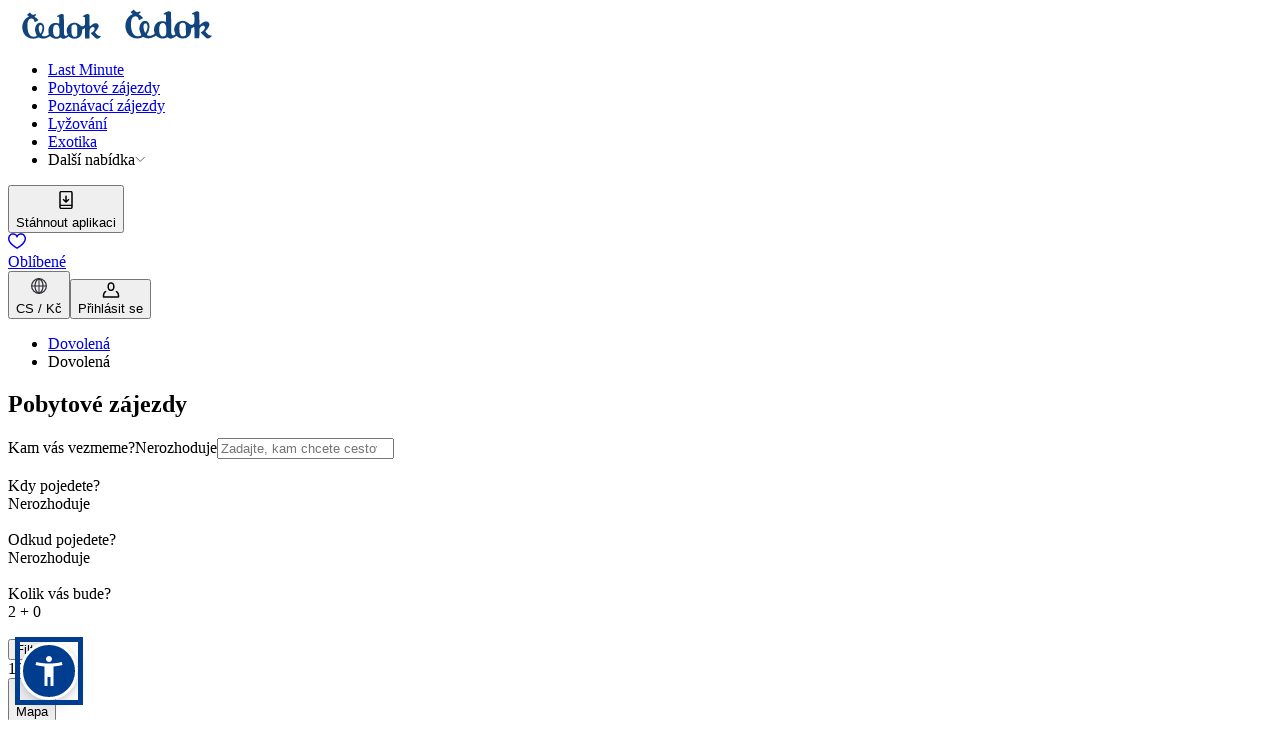

--- FILE ---
content_type: text/html; charset=utf-8
request_url: https://www.cedok.cz/dovolena/?view=offerList&adults=2&category=dite-zdarma&order=popular&total-price=0&transport=flight%2Cbus%2Ctrain%2Cown&currency=CZK&destinations=ayia-napa&page=1
body_size: 66677
content:
<!DOCTYPE html><html lang="cs"><head><meta charSet="utf-8" data-next-head=""/><meta name="viewport" content="width=device-width" data-next-head=""/><link rel="preload" href="/public/css/common/colors.css?dpl=0.104.72-7f23eae2" as="style"/><link rel="preload" href="/public/css/common/typography.css?dpl=0.104.72-7f23eae2" as="style"/><link rel="preload" href="/public/css/common/spacings.css?dpl=0.104.72-7f23eae2" as="style"/><link rel="preload" href="/public/css/common/z-indexes.css?dpl=0.104.72-7f23eae2" as="style"/><link rel="preload" href="/public/css/common/components.css?dpl=0.104.72-7f23eae2" as="style"/><link rel="preload" href="/public/css/index.css?dpl=0.104.72-7f23eae2" as="style"/><link rel="preload" href="/public/css/common/holding.css?dpl=0.104.72-7f23eae2" as="style"/><meta name="apple-itunes-app" content="app-id=1469181742, app-argument=cedok://" data-next-head=""/><title data-next-head="">Pobytové zájezdy | CK Čedok</title><meta name="description" content="Víme, kde se nejlépe odpočívá! Objevte naši nabídku pobytových zájezdů. Široký výběr, výhodné ceny a nejlepší pláže světa. Rezervujte ještě dnes! " data-next-head=""/><link rel="canonical" href="https://www.cedok.cz/dovolena/" data-next-head=""/><link rel="alternate" hrefLang="en" href="https://www.cedok.cz/en/search-results/vacation/" data-next-head=""/><meta property="og:title" content="Pobytové zájezdy | CK Čedok" data-next-head=""/><meta property="og:description" content="Víme, kde se nejlépe odpočívá! Objevte naši nabídku pobytových zájezdů. Široký výběr, výhodné ceny a nejlepší pláže světa. Rezervujte ještě dnes! " data-next-head=""/><meta property="og:type" content="website" data-next-head=""/><meta property="og:url" content="https://www.cedok.cz/dovolena/" data-next-head=""/><meta property="og:image:alt" content="" data-next-head=""/><meta property="og:image" content="https://www.cedok.cz/public/images/og-image.png" data-next-head=""/><link rel="icon" href="/favicon.ico" sizes="any"/><link rel="preconnect" href="https://dev.visualwebsiteoptimizer.com"/><link rel="preload" href="/_next/static/css/0540845d448467fe.css?dpl=0.104.72-7f23eae2" as="style"/><link rel="preload" href="/_next/static/css/00440a0b717e8813.css?dpl=0.104.72-7f23eae2" as="style"/><link rel="preload" href="/_next/static/css/1f259f6f07262cfb.css?dpl=0.104.72-7f23eae2" as="style"/><link rel="preload" href="/_next/static/css/72cfef90764711e7.css?dpl=0.104.72-7f23eae2" as="style"/><link rel="preload" href="/_next/static/css/d01009e21be54f93.css?dpl=0.104.72-7f23eae2" as="style"/><link rel="preload" href="/_next/static/css/08140c7e0ee18487.css?dpl=0.104.72-7f23eae2" as="style"/><link rel="preload" href="/_next/static/css/270f73c245cb2259.css?dpl=0.104.72-7f23eae2" as="style"/><link rel="stylesheet" href="/public/css/common/colors.css?dpl=0.104.72-7f23eae2" data-next-head=""/><link rel="stylesheet" href="/public/css/common/typography.css?dpl=0.104.72-7f23eae2" data-next-head=""/><link rel="stylesheet" href="/public/css/common/spacings.css?dpl=0.104.72-7f23eae2" data-next-head=""/><link rel="stylesheet" href="/public/css/common/z-indexes.css?dpl=0.104.72-7f23eae2" data-next-head=""/><link rel="stylesheet" href="/public/css/common/components.css?dpl=0.104.72-7f23eae2" data-next-head=""/><link rel="stylesheet" href="/public/css/common/holding.css?dpl=0.104.72-7f23eae2" data-next-head=""/><link rel="stylesheet" href="/public/css/index.css?dpl=0.104.72-7f23eae2" data-next-head=""/><script type="application/ld+json" data-next-head="">{"@context":"https://schema.org","@type":"BreadcrumbList","itemListElement":[{"@type":"ListItem","name":"Dovolená","item":"https://www.cedok.cz","position":1},{"@type":"ListItem","name":"Dovolená","position":2}]}</script><script type="application/ld+json" data-next-head="">{"@context":"https://schema.org","@type":"ItemList","itemListElement":[{"@type":"ListItem","name":"Atlantica Mare Village Ayia Napa","position":1,"image":"https://s.content4travel.com/pim-cdk/amtscy2asa_0_ac2f0d4cd2.jpg","url":"https://www.cedok.cz/dovolena/kypr/ayia-napa/atlantica-mare-village-ayia-napa,AMTSCY2ASA/"},{"@type":"ListItem","name":"Hotel Tasia Maris Oasis","position":2,"image":"https://s.content4travel.com/pim-cdk/acylca8k06_0_4046f92806.jpg","url":"https://www.cedok.cz/dovolena/kypr/ayia-napa/hotel-tasia-maris-oasis,ACYLCA8K06/"},{"@type":"ListItem","name":"Hotel Atlantica Panthea (ex. Panthea Holiday Village & Waterpark)","position":3,"image":"https://s.content4travel.com/pim-cdk/acylca4fdi_0_696f50ee80.jpg","url":"https://www.cedok.cz/dovolena/kypr/ayia-napa/hotel-atlantica-panthea-(ex.-panthea-holiday-village-and-waterpark),ACYLCA4FDI"},{"@type":"ListItem","name":"Hotel Aktea Beach Village","position":4,"image":"https://s.content4travel.com/pim-cdk/amtscy1za4_0_a659cc699f.jpg","url":"https://www.cedok.cz/dovolena/kypr/ayia-napa/hotel-aktea-beach-village,AMTSCY1ZA4/"},{"@type":"ListItem","name":"Hotel Asterias Beach","position":5,"image":"https://s.content4travel.com/pim-cdk/amtscy1yxw_0_d47a321194.jpg","url":"https://www.cedok.cz/dovolena/kypr/ayia-napa/hotel-asterias-beach,AMTSCY1YXW/"},{"@type":"ListItem","name":"Olympic Lagoon Resort Agia Napa","position":6,"image":"https://s.content4travel.com/pim-cdk/amtscy2dli_0_0bf103a538.jpg","url":"https://www.cedok.cz/dovolena/kypr/ayia-napa/olympic-lagoon-resort-agia-napa,AMTSCY2DLI/"},{"@type":"ListItem","name":"Hotel Tasia Maris Sands","position":7,"image":"https://s.content4travel.com/pim-cdk/acylcabs7o_0_a57c32f4d5.jpg","url":"https://www.cedok.cz/dovolena/kypr/ayia-napa/hotel-tasia-maris-sands,ACYLCABS7O/"},{"@type":"ListItem","name":"NissiBlu Beach Resort","position":8,"image":"https://s.content4travel.com/pim-cdk/acylcabygc_0_ab88bc7f40.jpg","url":"https://www.cedok.cz/dovolena/kypr/ayia-napa/nissiblu-beach-resort,ACYLCABYGC/"},{"@type":"ListItem","name":"Hotel Vassos Nissi Plage","position":9,"image":"https://s.content4travel.com/pim-cdk/acylca8g5a_0_72e47d1338.jpg","url":"https://www.cedok.cz/dovolena/kypr/ayia-napa/hotel-vassos-nissi-plage,ACYLCA8G5A/"},{"@type":"ListItem","name":"Anthea Hotel Apartments","position":10,"image":"https://s.content4travel.com/pim-cdk/55082_cbddbd9fe0.jpg","url":"https://www.cedok.cz/dovolena/kypr/ayia-napa/anthea-hotel-apartments,AMTSCY1Z9G/"},{"@type":"ListItem","name":"Liquid Hotel Apartments","position":11,"image":"https://s.content4travel.com/pim-cdk/acylca8jzs_0_4427ca684b.jpg","url":"https://www.cedok.cz/dovolena/kypr/ayia-napa/liquid-hotel-apartments,ACYLCA8JZS/"},{"@type":"ListItem","name":"Hotel Grecian Bay","position":12,"image":"https://s.content4travel.com/pim-cdk/amtscy1yxo_0_232860c189.jpg","url":"https://www.cedok.cz/dovolena/kypr/ayia-napa/hotel-grecian-bay,AMTSCY1YXO/"},{"@type":"ListItem","name":"Hotel Anonymous Beach","position":13,"image":"https://s.content4travel.com/pim-cdk/amtscy1yyc_0_ab66340e36.jpg","url":"https://www.cedok.cz/dovolena/kypr/ayia-napa/hotel-anonymous-beach,AMTSCY1YYC/"}]}</script><script>(function(w,d,s,l,i){w[l]=w[l]||[];w[l].push({'gtm.start':
      new Date().getTime(),event:'gtm.js'});var f=d.getElementsByTagName(s)[0],
      j=d.createElement(s),dl=l!='dataLayer'?'&l='+l:'';j.async=true;j.src=
      'https://www.googletagmanager.com/gtm.js?id='+i+dl;f.parentNode.insertBefore(j,f);
    })(window,document,'script','dataLayer','GTM-K56XPV');</script><script>window._vwo_code || (function() {
            var account_id=1051318,
            version=2.0,
            settings_tolerance=2000,
            hide_element='body',
            hide_element_style = 'opacity:0 !important;filter:alpha(opacity=0) !important;background:none !important',
            /* DO NOT EDIT BELOW THIS LINE */
            f=false,w=window,d=document,v=d.querySelector('#vwoCode'),cK='_vwo_'+account_id+'_settings',cc={};try{var c=JSON.parse(localStorage.getItem('_vwo_'+account_id+'_config'));cc=c&&typeof c==='object'?c:{}}catch(e){}var stT=cc.stT==='session'?w.sessionStorage:w.localStorage;code={use_existing_jquery:function(){return typeof use_existing_jquery!=='undefined'?use_existing_jquery:undefined},library_tolerance:function(){return typeof library_tolerance!=='undefined'?library_tolerance:undefined},settings_tolerance:function(){return cc.sT||settings_tolerance},hide_element_style:function(){return'{'+(cc.hES||hide_element_style)+'}'},hide_element:function(){return typeof cc.hE==='string'?cc.hE:hide_element},getVersion:function(){return version},finish:function(){if(!f){f=true;var e=d.getElementById('_vis_opt_path_hides');if(e)e.parentNode.removeChild(e)}},finished:function(){return f},load:function(e){var t=this.getSettings(),n=d.createElement('script'),i=this;if(t){n.textContent=t;d.getElementsByTagName('head')[0].appendChild(n);if(!w.VWO||VWO.caE){stT.removeItem(cK);i.load(e)}}else{n.fetchPriority='high';n.src=e;n.type='text/javascript';n.onerror=function(){w._vwo_code.finish()};d.getElementsByTagName('head')[0].appendChild(n)}},getSettings:function(){try{var e=stT.getItem(cK);if(!e){return}e=JSON.parse(e);if(Date.now()>e.e){stT.removeItem(cK);return}return e.s}catch(e){return}},init:function(){if(d.URL.indexOf('__vwo_disable__')>-1)return;var e=this.settings_tolerance();w._vwo_settings_timer=setTimeout(function(){w._vwo_code.finish();stT.removeItem(cK)},e);var t=d.currentScript,n=d.createElement('style'),i=this.hide_element(),r=t&&!t.async&&i?i+this.hide_element_style():'',c=d.getElementsByTagName('head')[0];n.setAttribute('id','_vis_opt_path_hides');v&&n.setAttribute('nonce',v.nonce);n.setAttribute('type','text/css');if(n.styleSheet)n.styleSheet.cssText=r;else n.appendChild(d.createTextNode(r));c.appendChild(n);this.load('https://dev.visualwebsiteoptimizer.com/j.php?a='+account_id+'&u='+encodeURIComponent(d.URL)+'&vn='+version)}};w._vwo_code=code;code.init();})();(function(){var i=window;function t(){if(i._vwo_code){var e=t.hidingStyle=document.getElementById('_vis_opt_path_hides')||t.hidingStyle;if(!i._vwo_code.finished()&&!_vwo_code.libExecuted&&(!i.VWO||!VWO.dNR)){if(!document.getElementById('_vis_opt_path_hides')){document.getElementsByTagName('head')[0].appendChild(e)}requestAnimationFrame(t)}}}t()})();</script><style type="text/css">.fresnel-container{margin:0;padding:0;}
@media not all and (min-width:0px) and (max-width:575.98px){.fresnel-at-xs{display:none!important;}}
@media not all and (min-width:576px) and (max-width:767.98px){.fresnel-at-sm{display:none!important;}}
@media not all and (min-width:768px) and (max-width:991.98px){.fresnel-at-md{display:none!important;}}
@media not all and (min-width:992px) and (max-width:1199.98px){.fresnel-at-lg{display:none!important;}}
@media not all and (min-width:1200px) and (max-width:1399.98px){.fresnel-at-xl{display:none!important;}}
@media not all and (min-width:1400px){.fresnel-at-xxl{display:none!important;}}
@media not all and (max-width:575.98px){.fresnel-lessThan-sm{display:none!important;}}
@media not all and (max-width:767.98px){.fresnel-lessThan-md{display:none!important;}}
@media not all and (max-width:991.98px){.fresnel-lessThan-lg{display:none!important;}}
@media not all and (max-width:1199.98px){.fresnel-lessThan-xl{display:none!important;}}
@media not all and (max-width:1399.98px){.fresnel-lessThan-xxl{display:none!important;}}
@media not all and (min-width:576px){.fresnel-greaterThan-xs{display:none!important;}}
@media not all and (min-width:768px){.fresnel-greaterThan-sm{display:none!important;}}
@media not all and (min-width:992px){.fresnel-greaterThan-md{display:none!important;}}
@media not all and (min-width:1200px){.fresnel-greaterThan-lg{display:none!important;}}
@media not all and (min-width:1400px){.fresnel-greaterThan-xl{display:none!important;}}
@media not all and (min-width:0px){.fresnel-greaterThanOrEqual-xs{display:none!important;}}
@media not all and (min-width:576px){.fresnel-greaterThanOrEqual-sm{display:none!important;}}
@media not all and (min-width:768px){.fresnel-greaterThanOrEqual-md{display:none!important;}}
@media not all and (min-width:992px){.fresnel-greaterThanOrEqual-lg{display:none!important;}}
@media not all and (min-width:1200px){.fresnel-greaterThanOrEqual-xl{display:none!important;}}
@media not all and (min-width:1400px){.fresnel-greaterThanOrEqual-xxl{display:none!important;}}
@media not all and (min-width:0px) and (max-width:575.98px){.fresnel-between-xs-sm{display:none!important;}}
@media not all and (min-width:0px) and (max-width:767.98px){.fresnel-between-xs-md{display:none!important;}}
@media not all and (min-width:0px) and (max-width:991.98px){.fresnel-between-xs-lg{display:none!important;}}
@media not all and (min-width:0px) and (max-width:1199.98px){.fresnel-between-xs-xl{display:none!important;}}
@media not all and (min-width:0px) and (max-width:1399.98px){.fresnel-between-xs-xxl{display:none!important;}}
@media not all and (min-width:576px) and (max-width:767.98px){.fresnel-between-sm-md{display:none!important;}}
@media not all and (min-width:576px) and (max-width:991.98px){.fresnel-between-sm-lg{display:none!important;}}
@media not all and (min-width:576px) and (max-width:1199.98px){.fresnel-between-sm-xl{display:none!important;}}
@media not all and (min-width:576px) and (max-width:1399.98px){.fresnel-between-sm-xxl{display:none!important;}}
@media not all and (min-width:768px) and (max-width:991.98px){.fresnel-between-md-lg{display:none!important;}}
@media not all and (min-width:768px) and (max-width:1199.98px){.fresnel-between-md-xl{display:none!important;}}
@media not all and (min-width:768px) and (max-width:1399.98px){.fresnel-between-md-xxl{display:none!important;}}
@media not all and (min-width:992px) and (max-width:1199.98px){.fresnel-between-lg-xl{display:none!important;}}
@media not all and (min-width:992px) and (max-width:1399.98px){.fresnel-between-lg-xxl{display:none!important;}}
@media not all and (min-width:1200px) and (max-width:1399.98px){.fresnel-between-xl-xxl{display:none!important;}}
@media (max-device-width: 992px) and (orientation: landscape){.fresnel-interaction-landscapeLg{display:none!important;}}</style><style type="text/css">.oui-webview-mode .oui-webview-mode__excluded { display: none; }</style><link rel="stylesheet" href="/_next/static/css/0540845d448467fe.css?dpl=0.104.72-7f23eae2" data-n-g=""/><link rel="stylesheet" href="/_next/static/css/00440a0b717e8813.css?dpl=0.104.72-7f23eae2" data-n-p=""/><link rel="stylesheet" href="/_next/static/css/1f259f6f07262cfb.css?dpl=0.104.72-7f23eae2" data-n-p=""/><link rel="stylesheet" href="/_next/static/css/72cfef90764711e7.css?dpl=0.104.72-7f23eae2" data-n-p=""/><link rel="stylesheet" href="/_next/static/css/d01009e21be54f93.css?dpl=0.104.72-7f23eae2" data-n-p=""/><link rel="stylesheet" href="/_next/static/css/08140c7e0ee18487.css?dpl=0.104.72-7f23eae2"/><link rel="stylesheet" href="/_next/static/css/270f73c245cb2259.css?dpl=0.104.72-7f23eae2"/><noscript data-n-css=""></noscript><script defer="" noModule="" src="/_next/static/chunks/polyfills-42372ed130431b0a.js?dpl=0.104.72-7f23eae2"></script><script defer="" src="/_next/static/chunks/4127.bf931112ad5e282f.js?dpl=0.104.72-7f23eae2"></script><script defer="" src="/_next/static/chunks/7476.ac5cfe8e3998dd33.js?dpl=0.104.72-7f23eae2"></script><script defer="" src="/_next/static/chunks/730.a40a22a7fd2477ef.js?dpl=0.104.72-7f23eae2"></script><script defer="" src="/_next/static/chunks/2564.714586144aee15b3.js?dpl=0.104.72-7f23eae2"></script><script defer="" src="/_next/static/chunks/5792.50172be8c98a998f.js?dpl=0.104.72-7f23eae2"></script><script src="/_next/static/chunks/webpack-74f386e4e9551c16.js?dpl=0.104.72-7f23eae2" defer=""></script><script src="/_next/static/chunks/framework-24ac0f8ebfd41f79.js?dpl=0.104.72-7f23eae2" defer=""></script><script src="/_next/static/chunks/main-bad6840f059d6f28.js?dpl=0.104.72-7f23eae2" defer=""></script><script src="/_next/static/chunks/pages/_app-22113e1c9c802f8e.js?dpl=0.104.72-7f23eae2" defer=""></script><script src="/_next/static/chunks/ce6d0409-6ef3ca6d7913e220.js?dpl=0.104.72-7f23eae2" defer=""></script><script src="/_next/static/chunks/7808-8088903f005d0dfa.js?dpl=0.104.72-7f23eae2" defer=""></script><script src="/_next/static/chunks/3729-d14b2a89f66aa0d7.js?dpl=0.104.72-7f23eae2" defer=""></script><script src="/_next/static/chunks/4575-e2193725132323d3.js?dpl=0.104.72-7f23eae2" defer=""></script><script src="/_next/static/chunks/5357-c58075064c6a535e.js?dpl=0.104.72-7f23eae2" defer=""></script><script src="/_next/static/chunks/2602-ba4ea4863eaa3934.js?dpl=0.104.72-7f23eae2" defer=""></script><script src="/_next/static/chunks/1112-5b3a89e6ab5ff5ed.js?dpl=0.104.72-7f23eae2" defer=""></script><script src="/_next/static/chunks/5216-0a2fa004824a4e1d.js?dpl=0.104.72-7f23eae2" defer=""></script><script src="/_next/static/chunks/7545-71471c6b1b9426ea.js?dpl=0.104.72-7f23eae2" defer=""></script><script src="/_next/static/chunks/7283-0bf7507de780ebd6.js?dpl=0.104.72-7f23eae2" defer=""></script><script src="/_next/static/chunks/5640-4060bc93bdc3be40.js?dpl=0.104.72-7f23eae2" defer=""></script><script src="/_next/static/chunks/4711-d94b807ba6c90c2a.js?dpl=0.104.72-7f23eae2" defer=""></script><script src="/_next/static/chunks/9321-f3074f0bb1514db0.js?dpl=0.104.72-7f23eae2" defer=""></script><script src="/_next/static/chunks/5999-879d99db0605dbfc.js?dpl=0.104.72-7f23eae2" defer=""></script><script src="/_next/static/chunks/7760-106daed2951a3877.js?dpl=0.104.72-7f23eae2" defer=""></script><script src="/_next/static/chunks/8817-b89cba48723b87d6.js?dpl=0.104.72-7f23eae2" defer=""></script><script src="/_next/static/chunks/pages/offers-ecee74a086fca6c0.js?dpl=0.104.72-7f23eae2" defer=""></script><script src="/_next/static/19c03e0b273-010472/_buildManifest.js?dpl=0.104.72-7f23eae2" defer=""></script><script src="/_next/static/19c03e0b273-010472/_ssgManifest.js?dpl=0.104.72-7f23eae2" defer=""></script></head><body class="theme--cedok"><noscript><iframe src="https://www.googletagmanager.com/ns.html?id=GTM-K56XPV" height="0" width="0" style="display:none;visibility:hidden"></iframe></noscript><script>{const url = new URL(window.location.href);if (url.searchParams.has('nativeMobileApp')) {document.body.classList.add('oui-webview-mode');window.OUI_WEBVIEW_MODE = true;}}</script><link rel="preload" as="image" href="https://s.content4travel.com/cdkcz/cedok_blue_5f616ff1ac.svg"/><div id="__next"><div class="styles_c__8BnMF oui-webview-mode__excluded" data-testid="header" data-mock="false"><div class="fresnel-container fresnel-greaterThanOrEqual-lg fresnel-«R5a5d6»"><div class="styles_c__wrapper__svEh6"><nav class="c___GCqed"><div class="c___-gfdh"><a href="/" class="c___-TVA3"><img src="https://s.content4travel.com/cdkcz/cedok_blue_5f616ff1ac.svg" alt="Logo" width="107" height="30" class="c__mobile___1T7uc"/><img src="https://s.content4travel.com/cdkcz/cedok_blue_5f616ff1ac.svg" alt="Logo" width="107" height="33" class="c__desktop___yPLMw"/></a><ul class="c___lgj5A"><li class="c__item___RblGc"><a href="/last-minute/" class="c___Ddv2O"><span>Last Minute</span></a></li><li class="c__item___RblGc"><a href="/dovolena/" class="c___Ddv2O"><span>Pobytové zájezdy</span></a></li><li class="c__item___RblGc"><a href="/objevte-nova-dobrodruzstvi/" class="c___Ddv2O"><span>Poznávací zájezdy</span></a></li><li class="c__item___RblGc"><a href="/na-lyze-s-cedokem/" class="c___Ddv2O"><span>Lyžování</span></a></li><li class="c__item___RblGc"><a href="/exotika/" class="c___Ddv2O"><span>Exotika</span></a></li><li class="c__item___RblGc"><span class="c__label___iTV49" data-state="closed">Další nabídka<svg fill="none" height="10" viewBox="0 0 14 10" width="10" xmlns="http://www.w3.org/2000/svg"><path d="m1.30469 1 6 6 6.00001-6" stroke="#212121" stroke-linecap="round" stroke-linejoin="round" stroke-width="1"></path></svg></span></li></ul></div><div class="c___-gfdh"><div class="c___-h4qA"><button class="c___uvUl5 textIconButton" data-state="closed"><span><svg pointer-events="none" role="presentation" width="24" height="24"><symbol id="downloadApp" viewBox="0 0 24 24" fill="none" xmlns="http://www.w3.org/2000/svg">
    <path fill-rule="evenodd" clip-rule="evenodd" d="M7.27148 4.28293H16.7285C17.0599 4.28293 17.3285 4.55156 17.3285 4.88293V16.7012H6.67148V4.88293C6.67148 4.55156 6.94011 4.28293 7.27148 4.28293ZM6.67148 18.1012V19.117C6.67148 19.4484 6.94011 19.717 7.27148 19.717H16.7285C17.0599 19.717 17.3285 19.4484 17.3285 19.117V18.1012H6.67148ZM5.27148 4.88293C5.27148 3.77837 6.16691 2.88293 7.27148 2.88293H16.7285C17.8331 2.88293 18.7285 3.77837 18.7285 4.88293V19.117C18.7285 20.2216 17.8331 21.117 16.7285 21.117H7.27148C6.16692 21.117 5.27148 20.2216 5.27148 19.117V4.88293Z" fill="currentColor"/>
    <path fill-rule="evenodd" clip-rule="evenodd" d="M12.6999 8.17192C12.6999 7.78532 12.3865 7.47192 11.9999 7.47192C11.6133 7.47192 11.2999 7.78532 11.2999 8.17192V12.482L9.89218 11.0742C9.61881 10.8009 9.1756 10.8009 8.90223 11.0742C8.62886 11.3476 8.62886 11.7908 8.90223 12.0642L11.505 14.6669C11.7783 14.9403 12.2215 14.9403 12.4949 14.6669L15.0976 12.0642C15.371 11.7908 15.371 11.3476 15.0976 11.0742C14.8243 10.8009 14.381 10.8009 14.1077 11.0742L12.6999 12.482V8.17192Z" fill="currentColor"/>
  </symbol><use href=#downloadApp /></svg></span><div class="label___1EcXA">Stáhnout aplikaci</div></button><a class="c___uvUl5 textIconA" href="/oblibene/"><span><div class="styles_c__YA1fM"><svg pointer-events="none" role="presentation" width="18" height="16"><symbol id="heart" viewBox="0 0 18 16" fill="none" xmlns="http://www.w3.org/2000/svg">
    <g clip-path="url(#clip0_3907_856)">
      <path fill-rule="evenodd" clip-rule="evenodd" d="M12.7582 0.195578C14.7994 0.0774925 16.9149 1.18344 17.7312 3.8607L17.7313 3.86104C18.6486 6.875 17.0712 9.48234 15.1918 11.4131C13.5657 13.0837 11.5675 14.3994 10.3399 15.2077C10.1466 15.335 9.97237 15.4497 9.82174 15.5512C9.34215 15.8998 8.7192 15.9008 8.23882 15.5541C8.10762 15.4678 7.95996 15.3723 7.79849 15.2678C6.5539 14.4624 4.48866 13.1259 2.81592 11.4141C0.928689 9.48285 -0.649027 6.87537 0.268377 3.86104L0.269216 3.85829L0.269222 3.85829C1.08701 1.20866 3.20268 0.107405 5.23841 0.216762C6.67727 0.294057 8.12095 0.9859 8.99886 2.16502C9.87534 0.981522 11.3177 0.278915 12.7582 0.195578ZM12.8431 1.66228C11.3716 1.7474 10.0459 2.69171 9.71247 4.02532C9.63071 4.35233 9.3369 4.58174 8.99982 4.58174C8.66275 4.58174 8.36893 4.35233 8.28718 4.02532C7.95467 2.69527 6.63283 1.76294 5.1596 1.6838C3.75073 1.60812 2.27947 2.32861 1.67346 4.29017C0.997377 6.5139 2.09581 8.57512 3.86668 10.3873C5.41463 11.9714 7.33128 13.2138 8.58601 14.027C8.74455 14.1298 8.89252 14.2257 9.02785 14.3146C9.18632 14.208 9.36272 14.0917 9.55357 13.9658C10.791 13.1496 12.6358 11.9327 14.1391 10.3884C15.9038 8.57535 17.0027 6.51364 16.3259 4.28915M12.8431 1.66228C14.2467 1.58107 15.7184 2.29715 16.3258 4.2888Z" fill="currentColor"/>
    </g>
    <defs>
      <clipPath id="clip0_3907_856">
        <rect width="18" height="16" fill="white"/>
      </clipPath>
    </defs>
  </symbol><use href=#heart /></svg></div></span><div class="label___1EcXA">Oblíbené</div></a><button class="c___uvUl5 textIconButton" data-state="closed"><span><svg pointer-events="none" role="presentation" width="24" height="24"><symbol xmlns="http://www.w3.org/2000/svg" viewBox="0 0 24 24" fill="none" id="globe">
  <path d="M12 19.3333C14.6 18.0666 16 15.2666 16 12C16 8.73329 14.6 5.93329 12 4.66663" stroke="#2B2B33" stroke-width="1.2" stroke-linecap="round" stroke-linejoin="round"/>
  <path d="M12 19.3333C9.4 18.0666 8 15.2666 8 12C8 8.73329 9.4 5.93329 12 4.66663" stroke="#2B2B33" stroke-width="1.2" stroke-linecap="round" stroke-linejoin="round"/>
  <path d="M12 19.3333V18.6666V5.33329V4.66663" stroke="#2B2B33" stroke-width="1.2" stroke-linecap="round" stroke-linejoin="round"/>
  <path d="M4.6665 12H19.3332" stroke="#2B2B33" stroke-width="1.2" stroke-linecap="round" stroke-linejoin="round"/>
  <path d="M11.9998 19.3333C16.0499 19.3333 19.3332 16.05 19.3332 12C19.3332 7.94987 16.0499 4.66663 11.9998 4.66663C7.94975 4.66663 4.6665 7.94987 4.6665 12C4.6665 16.05 7.94975 19.3333 11.9998 19.3333Z" stroke="#2B2B33" stroke-width="1.2" stroke-linecap="round" stroke-linejoin="round"/>
</symbol><use href=#globe /></svg></span><div class="label___1EcXA">CS / Kč</div></button><button class="c___uvUl5 textIconButton"><span><div><svg pointer-events="none" role="presentation" width="18" height="16"><symbol id="user" viewBox="0 0 64 62" fill="none" xmlns="http://www.w3.org/2000/svg">
    <path fill-rule="evenodd" clip-rule="evenodd" d="M13.6694 35.836C14.4387 37.2251 13.9363 38.9747 12.5473 39.744C8.5834 41.9394 6.12405 46.1138 6.125 50.645V55.4373H57.875V50.6456C57.8759 46.1144 55.4166 41.9394 51.4527 39.744C50.0637 38.9747 49.5613 37.2251 50.3306 35.836C51.0999 34.447 52.8496 33.9447 54.2386 34.714C60.0318 37.9225 63.6262 44.0233 63.625 50.6456C63.625 50.6454 63.625 50.6458 63.625 50.6456V58.3123C63.625 59.9001 62.3378 61.1873 60.75 61.1873H3.25C1.66218 61.1873 0.375 59.9001 0.375 58.3123L0.375 50.6462C0.375 50.646 0.375 50.6464 0.375 50.6462C0.373835 44.0239 3.96822 37.9225 9.7614 34.714C11.1504 33.9447 12.9001 34.447 13.6694 35.836Z" fill="currentColor"/>
    <path fill-rule="evenodd" clip-rule="evenodd" d="M39.6666 21.896V14.2294C39.6666 9.9952 36.2341 6.56271 31.9999 6.56271C27.7657 6.56271 24.3333 9.9952 24.3333 14.2294V21.896C24.3333 26.1302 27.7657 29.5627 31.9999 29.5627C36.2341 29.5627 39.6666 26.1302 39.6666 21.896ZM31.9999 0.812714C24.5901 0.812714 18.5833 6.81956 18.5833 14.2294V21.896C18.5833 29.3059 24.5901 35.3127 31.9999 35.3127C39.4097 35.3127 45.4166 29.3059 45.4166 21.896V14.2294C45.4166 6.81956 39.4097 0.812714 31.9999 0.812714Z" fill="currentColor"/>
  </symbol><use href=#user /></svg></div></span><div class="label___1EcXA">Přihlásit se</div></button></div></div></nav></div></div><div id="mega-menu-container"></div></div><div class="fresnel-container fresnel-lessThan-lg fresnel-«R1q5d6» styles_c__content-wrapper__Y3yKG"><div class="styles_c__1c505 styles_c--border__bDHmF oui-webview-mode__excluded"><div class="styles_c__left__n9G0i"><div class="styles_c__1huEX"><div class="fresnel-container fresnel-lessThan-lg fresnel-«R12dq5d6»"><a class="c-Fre4DS c--secondary-NetpKf" href="/"><span class="d-flex align-items-center"><i class="icon icon-arrow-left icon-size-16"></i><div class="fresnel-container fresnel-greaterThan-sm fresnel-«Rb2dq5d6»"><span class="ps-2 oui-font-size-14">Dovolená</span></div></span></a></div><div class="fresnel-container fresnel-greaterThanOrEqual-lg fresnel-«R1idq5d6»"></div></div></div><div><a class="" href="/"><span style="box-sizing:border-box;display:inline-block;overflow:hidden;width:107px;height:30px;background:none;opacity:1;border:0;margin:0;padding:0;position:relative"><img alt="Čedok" data-scrollspy="https://s.content4travel.com/cdkcz/cedok_blue_5f616ff1ac.svg" src="https://s.content4travel.com/cdkcz/cedok_blue_5f616ff1ac.svg" decoding="async" data-nimg="fixed" style="position:absolute;top:0;left:0;bottom:0;right:0;box-sizing:border-box;padding:0;border:none;margin:auto;display:block;width:0;height:0;min-width:100%;max-width:100%;min-height:100%;max-height:100%;object-fit:fill;object-position:left"/></span></a></div><div class="styles_c__right__QQjEr"><button type="button" title="" area-label="" class="c-A237OP d-flex align-items-center"><span class="c__icon-left-gHRPxo"><span style="box-sizing:border-box;display:inline-block;overflow:hidden;width:20px;height:20px;background:none;opacity:1;border:0;margin:0;padding:0;position:relative"><img data-scrollspy="[object Object]" src="[data-uri]" decoding="async" data-nimg="fixed" style="position:absolute;top:0;left:0;bottom:0;right:0;box-sizing:border-box;padding:0;border:none;margin:auto;display:block;width:0;height:0;min-width:100%;max-width:100%;min-height:100%;max-height:100%;object-fit:cover"/><noscript><img data-scrollspy="[object Object]" loading="lazy" decoding="async" data-nimg="fixed" style="position:absolute;top:0;left:0;bottom:0;right:0;box-sizing:border-box;padding:0;border:none;margin:auto;display:block;width:0;height:0;min-width:100%;max-width:100%;min-height:100%;max-height:100%;object-fit:cover" src="/_next/static/media/map.3fb3af4d.svg"/></noscript></span></span><span class="c__label-W7tI0I styles_c__wrapper__ml4CR"><div class="fresnel-container fresnel-greaterThanOrEqual-lg fresnel-«R16dq5d6»"></div></span></button></div></div><div class="container d-flex align-items-center justify-content-between"><div class="fresnel-container fresnel-greaterThanOrEqual-lg fresnel-«R1clq5d6»"></div></div><div class="fresnel-container fresnel-lessThan-lg fresnel-«R2clq5d6»"><div class="styles_header-wrapper__b2IfI"><div class="d-flex align-items-center justify-content-between"><div class="fresnel-container fresnel-lessThan-lg fresnel-«R2eclq5d6»"><div class="styles_c__wrapper__PtVLl"><div class="fresnel-container fresnel-lessThan-lg fresnel-«Rqeclq5d6»"><h1 class="styles_c__drQPE">Pobytové zájezdy</h1></div><div class="fresnel-container fresnel-lessThan-lg fresnel-«R1aeclq5d6»"><div class="ms-md-2"><span data-testid="offers-counter" class="styles_c__1skBX">(13 nabídek )</span></div></div><div class="fresnel-container fresnel-greaterThanOrEqual-lg fresnel-«R1qeclq5d6»"></div></div></div><div class="fresnel-container fresnel-greaterThanOrEqual-lg fresnel-«R4eclq5d6»"></div></div></div><div class="styles_c__yM9m6 pb-3"><div class="styles_c__advanced-filters__dsgxc"><button type="button" class="c-gh07uY c--size-lg-WCfJKq c--outlined-qKEJMU c--fullWidth-zv0dnb c--rounded-a_IpRL styles_button__UVFnq"><span class="c__icon-qra2s0 styles_icon__tLkmu c__icon--left-hLbbQw"><i class="icon icon-system-preferences"></i></span><div class="fresnel-container fresnel-greaterThanOrEqual-lg fresnel-«Rkimclq5d6»"></div></button></div><div class="styles_c__column__RCw_5 styles_c__column--short__qGwFl"><div class="styles_c__dE9PO styles_c__cHldL styles_c--border__p_LES" data-testid="destinations-filter-input"><label class="styles_c__inner__kjifo"><div class="styles_c__content__KlvA0 d-flex align-items-center"><div class="d-flex flex-column w-100"><span class="styles_c__label__2eTMc">Kam vás vezmeme?</span><button type="button" class="text-start oui-font-size-14">Nerozhoduje</button></div><svg pointer-events="none" role="presentation" width="8" height="14" class="styles_c__icon__npsRp"><use href="/_next/static/media/icons.442ef032.svg#dropdown-left"></use></svg></div></label></div></div><div class="styles_c__column__RCw_5"><div class="styles_c__dE9PO styles_c--border__p_LES" tabindex="0" role="button" data-testid="date-filter-input"><div role="button" class="styles_c__inner__kjifo"><div class="styles_c__content__KlvA0 d-flex align-items-center"><div class="d-flex flex-column w-100"><span class="styles_c__label__2eTMc">Kdy pojedete?</span><div class="styles_c__value__r_zC6 text-truncate"><div class="fresnel-container fresnel-lessThan-lg fresnel-«R1kmmclq5d6»"> <!-- -->Nerozhoduje</div><div class="fresnel-container fresnel-greaterThanOrEqual-lg fresnel-«R2kmmclq5d6»"></div></div></div><svg pointer-events="none" role="presentation" width="8" height="14" class="styles_c__icon__npsRp"><use href="/_next/static/media/icons.442ef032.svg#dropdown-left"></use></svg></div></div></div></div><div class="styles_c__column__RCw_5"><div class="styles_c__dE9PO styles_c__lv_l3 styles_c--border__p_LES" tabindex="0" role="button" data-testid="departures-filter-input"><div role="button" class="styles_c__inner__kjifo"><div class="styles_c__content__KlvA0 d-flex align-items-center"><div class="d-flex flex-column w-100"><span class="styles_c__label__2eTMc">Odkud pojedete?</span><div class="styles_c__value__r_zC6 text-truncate">Nerozhoduje</div></div><svg pointer-events="none" role="presentation" width="8" height="14" class="styles_c__icon__npsRp"><use href="/_next/static/media/icons.442ef032.svg#dropdown-left"></use></svg></div></div></div></div><div class="styles_c__column__RCw_5"><div class="styles_c__dE9PO styles_c--border__p_LES" tabindex="0" role="button" data-testid="participants-filter-input"><div role="button" class="styles_c__inner__kjifo"><div class="styles_c__content__KlvA0 d-flex align-items-center"><div class="d-flex flex-column w-100"><span class="styles_c__label__2eTMc">Kolik vás bude?</span><div class="styles_c__value__r_zC6 text-truncate">2 + 0</div></div><svg pointer-events="none" role="presentation" width="8" height="14" class="styles_c__icon__npsRp"><use href="/_next/static/media/icons.442ef032.svg#dropdown-left"></use></svg></div></div></div></div></div><div class="styles_container__7ljwX mb-4"><div class="d-flex justify-content-between"><button type="button" title="" area-label="" class="c-A237OP oui-font-size-14"><span class="c__icon-left-gHRPxo"><i class="icon icon-sort-tool icon-size-13 oui-font-weight-700 styles_c__wBczu"></i></span><span class="c__label-W7tI0I"><div class="d-flex align-items-center"><span>Seřadit<!-- -->: <strong class="lh-base">Doporučené</strong></span><div class="ms-2"><div class="d-flex icon-rotate-0"><img alt="" src="data:image/svg+xml;utf8,%3Csvg%20fill%3D%22none%22%20height%3D%228%22%20viewBox%3D%220%200%2015%208%22%20width%3D%2215%22%20xmlns%3D%22http%3A%2F%2Fwww.w3.org%2F2000%2Fsvg%22%3E%0A%20%20%3Cpath%0A%20%20%20%20d%3D%22m1.30469%201%206%206%206.00001-6%22%0A%20%20%20%20stroke%3D%22%23212121%22%0A%20%20%20%20stroke-linecap%3D%22round%22%0A%20%20%20%20stroke-linejoin%3D%22round%22%0A%20%20%20%20stroke-width%3D%221.5%22%0A%20%20%2F%3E%0A%3C%2Fsvg%3E" width="14" height="7"/></div></div></div></span></button></div></div></div><div class="fresnel-container fresnel-greaterThanOrEqual-lg fresnel-«R3clq5d6»"></div><div class="container-lg"><div class="fresnel-container fresnel-greaterThanOrEqual-lg fresnel-«Riklq5d6»"></div><div><div class="fresnel-container fresnel-lessThan-lg fresnel-«Raqklq5d6»"><div class="styles_c__f1i9i d-block d-sm-flex oui-no-focus" role="button" tabindex="0" data-testid="offer-list-item"><div class="styles_c__gallery__gFheu styles_c__expandedImage__TERIT"><div class="styles_gallery__7Goke"></div><div class="oui-z-2 position-absolute top-0 left-0 w-100 pe-none"><div class="styles_cover__vvpHm"><div class="d-flex flex-row flex-wrap"></div><div class="ms-auto pe-auto"></div></div></div></div><div class="styles_c__content__Fu5Av"><div class="fresnel-container fresnel-lessThan-lg fresnel-«Rdaqklq5d6»"><div class="mb-2"><div class="fresnel-container fresnel-lessThan-lg fresnel-«R6daqklq5d6»"><div class="d-inline-flex gap-2 mb-1 flex-row flex-wrap"><div class="d-flex justify-content-end flex-wrap"><span class="c-GMvBYC c--md-_6lIIx c--primary-bordered-WvQC9M c--oval-LzUUJL"><span style="box-sizing:border-box;display:inline-block;overflow:hidden;width:54px;height:10px;background:none;opacity:1;border:0;margin:0;padding:0;position:relative"><img alt="dynamic" data-scrollspy="[object Object]" src="[data-uri]" decoding="async" data-nimg="fixed" style="position:absolute;top:0;left:0;bottom:0;right:0;box-sizing:border-box;padding:0;border:none;margin:auto;display:block;width:0;height:0;min-width:100%;max-width:100%;min-height:100%;max-height:100%;object-fit:cover"/><noscript><img alt="dynamic" data-scrollspy="[object Object]" loading="lazy" decoding="async" data-nimg="fixed" style="position:absolute;top:0;left:0;bottom:0;right:0;box-sizing:border-box;padding:0;border:none;margin:auto;display:block;width:0;height:0;min-width:100%;max-width:100%;min-height:100%;max-height:100%;object-fit:cover" src="/_next/static/media/dynamic-logo.143b3a06.svg"/></noscript></span></span></div></div></div><div class="fresnel-container fresnel-greaterThanOrEqual-lg fresnel-«Radaqklq5d6» d-flex gap-2 flex-wrap styles_c__row-start__bRWUN"></div></div></div><div class="fresnel-container fresnel-lessThan-lg fresnel-«Rlaqklq5d6»"><header><span class="c-WPJoA8 c--with-spaces-fKn7_k"><span class="c__skeleton-chfbDS"></span><span class="c__children-omp84x"><div class="styles_destination__tOoSF text-truncate" data-testid="offer-list-item-destination"><a class="styles_c__4yPb7" target="_self" href="/dovolena/kypr/">Kypr</a>, <a class="styles_c__4yPb7" target="_self" href="/dovolena/ayia-napa/">Ayia Napa</a></div><h3 class="styles_title__kH0gG"><a class="c-Fre4DS c--secondary-NetpKf styles_title__link__k62bJ" target="_self" href="/dovolena/kypr/ayia-napa/atlantica-mare-village-ayia-napa,AMTSCY2ASA/?id=[base64]%252BoBCQoHQW1hZGV1c%252FIBBQoDT1RT">Atlantica Mare Village Ayia Napa</a></h3><span role="list" class="styles_c__65f8J cursor-pointer styles_c--sm__M1sim" data-testid="rating-stars"><i class="icon icon-shape-star" role="listitem"></i><i class="icon icon-shape-star" role="listitem"></i><i class="icon icon-shape-star" role="listitem"></i><i class="icon icon-shape-star" role="listitem"></i><i class="icon icon-shape-star" role="listitem"></i></span></span></span><span class="c-WPJoA8"><span class="c__skeleton-chfbDS"></span><span class="c__children-omp84x"><div class="d-flex align-items-center mt-1 mt-lg-3"><span class="styles_c__rIHSD styles_c--s__ZSMzC styles_width-auto___OAXB" data-testid="reviews-rating"><strong>6.0</strong><span class="styles_max-value__DCost">/6</span></span><span class="styles_c__rSNbb">4 hodnocení zákazníků</span><div class="styles_best-rating__VxxNm"><span class="item-DvXxkX"><span class="item__value-W3WX5L">6</span>Pokoj</span></div></div></span></span></header></div><div class="mt-2"><div class="row"><div class="col"><span class="c-WPJoA8 c--with-spaces-fKn7_k"><span class="c__skeleton-chfbDS"></span><span class="c__children-omp84x"><div><div class="styles_c__GqLxf"><i class="icon icon-calendar"></i><span class="">13.04<!-- --> - <!-- -->17.04.2026<!-- --> <!-- -->(5 dní)</span></div><div class=""><span class="styles_label___8Mr4"><i class="icon icon-airplane"></i><span class="">Vídeň (letiště)<!-- --> 05:45</span></span><span class="styles_label___8Mr4"><i class="icon icon-cutlery-77"></i><span class="">Polopenze</span></span></div></div></span></span></div><div class="col"></div></div></div><div class="fresnel-container fresnel-lessThan-lg fresnel-«R15aqklq5d6»"><div class="d-flex justify-content-end mt-4 text-end"><div class="lh-1"><span class="c-WPJoA8"><span class="c__skeleton-chfbDS"></span><span class="c__children-omp84x"><div data-testid="price"><div class="lh-1"><div data-testid="current-price" class="price-current-XS3B0P"><span data-price-catalog-code="KL20" class="price-current__value-T_u7oA price-current__value--small-kMgYnG">20 029 Kč</span><span data-testid="suffix"> /os.</span></div></div></div></span></span></div></div><div class="mt-3"><a class="c-gh07uY c--size-lg-WCfJKq c--primary-W_DJSH c--fullWidth-zv0dnb" target="_self" href="/dovolena/kypr/ayia-napa/atlantica-mare-village-ayia-napa,AMTSCY2ASA/?id=[base64]%252BoBCQoHQW1hZGV1c%252FIBBQoDT1RT">Zobrazit nabídku</a></div></div></div></div></div><div class="fresnel-container fresnel-greaterThanOrEqual-lg fresnel-«Riqklq5d6»"></div></div><div><div class="fresnel-container fresnel-lessThan-lg fresnel-«Rcqklq5d6»"><div class="styles_c__f1i9i d-block d-sm-flex oui-no-focus" role="button" tabindex="0" data-testid="offer-list-item"><div class="styles_c__gallery__gFheu styles_c__expandedImage__TERIT"><div class="styles_gallery__7Goke"></div><div class="oui-z-2 position-absolute top-0 left-0 w-100 pe-none"><div class="styles_cover__vvpHm"><div class="d-flex flex-row flex-wrap"></div><div class="ms-auto pe-auto"></div></div></div></div><div class="styles_c__content__Fu5Av"><div class="fresnel-container fresnel-lessThan-lg fresnel-«Rdcqklq5d6»"><div class="mb-2"><div class="fresnel-container fresnel-lessThan-lg fresnel-«R6dcqklq5d6»"><div class="d-inline-flex gap-2 mb-1 flex-row flex-wrap"><div class="d-flex justify-content-end flex-wrap"><span class="c-GMvBYC c--md-_6lIIx c--primary-bordered-WvQC9M c--oval-LzUUJL"><span style="box-sizing:border-box;display:inline-block;overflow:hidden;width:54px;height:10px;background:none;opacity:1;border:0;margin:0;padding:0;position:relative"><img alt="dynamic" data-scrollspy="[object Object]" src="[data-uri]" decoding="async" data-nimg="fixed" style="position:absolute;top:0;left:0;bottom:0;right:0;box-sizing:border-box;padding:0;border:none;margin:auto;display:block;width:0;height:0;min-width:100%;max-width:100%;min-height:100%;max-height:100%;object-fit:cover"/><noscript><img alt="dynamic" data-scrollspy="[object Object]" loading="lazy" decoding="async" data-nimg="fixed" style="position:absolute;top:0;left:0;bottom:0;right:0;box-sizing:border-box;padding:0;border:none;margin:auto;display:block;width:0;height:0;min-width:100%;max-width:100%;min-height:100%;max-height:100%;object-fit:cover" src="/_next/static/media/dynamic-logo.143b3a06.svg"/></noscript></span></span></div></div></div><div class="fresnel-container fresnel-greaterThanOrEqual-lg fresnel-«Radcqklq5d6» d-flex gap-2 flex-wrap styles_c__row-start__bRWUN"></div></div></div><div class="fresnel-container fresnel-lessThan-lg fresnel-«Rlcqklq5d6»"><header><span class="c-WPJoA8 c--with-spaces-fKn7_k"><span class="c__skeleton-chfbDS"></span><span class="c__children-omp84x"><div class="styles_destination__tOoSF text-truncate" data-testid="offer-list-item-destination"><a class="styles_c__4yPb7" target="_self" href="/dovolena/kypr/">Kypr</a>, <a class="styles_c__4yPb7" target="_self" href="/dovolena/ayia-napa/">Ayia Napa</a></div><h3 class="styles_title__kH0gG"><a class="c-Fre4DS c--secondary-NetpKf styles_title__link__k62bJ" target="_self" href="/dovolena/kypr/ayia-napa/hotel-tasia-maris-oasis,ACYLCA8K06/?id=[base64]%252BoBCQoHQW1hZGV1c%252FIBBQoDT1RT">Hotel Tasia Maris Oasis</a></h3><span role="list" class="styles_c__65f8J cursor-pointer styles_c--sm__M1sim" data-testid="rating-stars"><i class="icon icon-shape-star" role="listitem"></i><i class="icon icon-shape-star" role="listitem"></i><i class="icon icon-shape-star" role="listitem"></i><i class="icon icon-shape-star" role="listitem"></i></span></span></span></header></div><div class="mt-2"><div class="row"><div class="col"><span class="c-WPJoA8 c--with-spaces-fKn7_k"><span class="c__skeleton-chfbDS"></span><span class="c__children-omp84x"><div><div class="styles_c__GqLxf"><i class="icon icon-calendar"></i><span class="">24.04<!-- --> - <!-- -->27.04.2026<!-- --> <!-- -->(4 dny)</span></div><div class=""><span class="styles_label___8Mr4"><i class="icon icon-airplane"></i><span class="">Vídeň (letiště)<!-- --> 05:45</span></span><span class="styles_label___8Mr4"><i class="icon icon-cutlery-77"></i><span class="">Polopenze</span></span></div></div></span></span></div><div class="col"></div></div></div><div class="fresnel-container fresnel-lessThan-lg fresnel-«R15cqklq5d6»"><div class="d-flex justify-content-end mt-4 text-end"><div class="lh-1"><span class="c-WPJoA8"><span class="c__skeleton-chfbDS"></span><span class="c__children-omp84x"><div data-testid="price"><div class="lh-1"><div data-testid="current-price" class="price-current-XS3B0P"><span data-price-catalog-code="KL20" class="price-current__value-T_u7oA price-current__value--small-kMgYnG">10 909 Kč</span><span data-testid="suffix"> /os.</span></div></div></div></span></span></div></div><div class="mt-3"><a class="c-gh07uY c--size-lg-WCfJKq c--primary-W_DJSH c--fullWidth-zv0dnb" target="_self" href="/dovolena/kypr/ayia-napa/hotel-tasia-maris-oasis,ACYLCA8K06/?id=[base64]%252BoBCQoHQW1hZGV1c%252FIBBQoDT1RT">Zobrazit nabídku</a></div></div></div></div></div><div class="fresnel-container fresnel-greaterThanOrEqual-lg fresnel-«Rkqklq5d6»"></div></div><div><div class="fresnel-container fresnel-lessThan-lg fresnel-«Reqklq5d6»"><div class="styles_c__f1i9i d-block d-sm-flex oui-no-focus" role="button" tabindex="0" data-testid="offer-list-item"><div class="styles_c__gallery__gFheu styles_c__expandedImage__TERIT"><div class="styles_gallery__7Goke"></div><div class="oui-z-2 position-absolute top-0 left-0 w-100 pe-none"><div class="styles_cover__vvpHm"><div class="d-flex flex-row flex-wrap"></div><div class="ms-auto pe-auto"></div></div></div></div><div class="styles_c__content__Fu5Av"><div class="fresnel-container fresnel-lessThan-lg fresnel-«Rdeqklq5d6»"><div class="mb-2"><div class="fresnel-container fresnel-lessThan-lg fresnel-«R6deqklq5d6»"><div class="d-inline-flex gap-2 mb-1 flex-row flex-wrap"><div class="d-flex justify-content-end flex-wrap"><span class="c-GMvBYC c--md-_6lIIx c--primary-bordered-WvQC9M c--oval-LzUUJL"><span style="box-sizing:border-box;display:inline-block;overflow:hidden;width:54px;height:10px;background:none;opacity:1;border:0;margin:0;padding:0;position:relative"><img alt="dynamic" data-scrollspy="[object Object]" src="[data-uri]" decoding="async" data-nimg="fixed" style="position:absolute;top:0;left:0;bottom:0;right:0;box-sizing:border-box;padding:0;border:none;margin:auto;display:block;width:0;height:0;min-width:100%;max-width:100%;min-height:100%;max-height:100%;object-fit:cover"/><noscript><img alt="dynamic" data-scrollspy="[object Object]" loading="lazy" decoding="async" data-nimg="fixed" style="position:absolute;top:0;left:0;bottom:0;right:0;box-sizing:border-box;padding:0;border:none;margin:auto;display:block;width:0;height:0;min-width:100%;max-width:100%;min-height:100%;max-height:100%;object-fit:cover" src="/_next/static/media/dynamic-logo.143b3a06.svg"/></noscript></span></span></div></div></div><div class="fresnel-container fresnel-greaterThanOrEqual-lg fresnel-«Radeqklq5d6» d-flex gap-2 flex-wrap styles_c__row-start__bRWUN"></div></div></div><div class="fresnel-container fresnel-lessThan-lg fresnel-«Rleqklq5d6»"><header><span class="c-WPJoA8 c--with-spaces-fKn7_k"><span class="c__skeleton-chfbDS"></span><span class="c__children-omp84x"><div class="styles_destination__tOoSF text-truncate" data-testid="offer-list-item-destination"><a class="styles_c__4yPb7" target="_self" href="/dovolena/kypr/">Kypr</a>, <a class="styles_c__4yPb7" target="_self" href="/dovolena/ayia-napa/">Ayia Napa</a></div><h3 class="styles_title__kH0gG"><a class="c-Fre4DS c--secondary-NetpKf styles_title__link__k62bJ" target="_self" href="/dovolena/kypr/ayia-napa/hotel-atlantica-panthea-(ex.-panthea-holiday-village-and-waterpark),ACYLCA4FDI?id=CgVDZWRvaxIEVklUQxoDQ1pLIgpBQ1lMQ0E0RkRJKAQ6BEtMMjBCBgiAlf%252FPBkoGCID%252BjtAGUAJiBQoDQlVEagUKA0xDQXIICgZEUDEwMDF6BQoDTENBggEFCgNCVUSKAQgKBkRQMTAwMZIBBgiAlf%252FPBpoBBgiA%252Fo7QBqIBDAoKUk0wMERCSUxCMKoBAwoBQeIBDgoMVHJhdmVsRnVzaW9u6gEOCgxUcmF2ZWxGdXNpb27yAQUKA09UUw%253D%253D">Hotel Atlantica Panthea (ex. Panthea Holiday Village &amp; Waterpark)</a></h3><span role="list" class="styles_c__65f8J cursor-pointer styles_c--sm__M1sim" data-testid="rating-stars"><i class="icon icon-shape-star" role="listitem"></i><i class="icon icon-shape-star" role="listitem"></i><i class="icon icon-shape-star" role="listitem"></i><i class="icon icon-shape-star" role="listitem"></i></span></span></span><span class="c-WPJoA8"><span class="c__skeleton-chfbDS"></span><span class="c__children-omp84x"><div class="d-flex align-items-center mt-1 mt-lg-3"><span class="styles_c__rIHSD styles_c--s__ZSMzC styles_width-auto___OAXB" data-testid="reviews-rating"><strong>5.2</strong><span class="styles_max-value__DCost">/6</span></span><span class="styles_c__rSNbb">4 hodnocení zákazníků</span><div class="styles_best-rating__VxxNm"><span class="item-DvXxkX"><span class="item__value-W3WX5L">4.5</span>Poloha</span></div></div></span></span></header></div><div class="mt-2"><div class="row"><div class="col"><span class="c-WPJoA8 c--with-spaces-fKn7_k"><span class="c__skeleton-chfbDS"></span><span class="c__children-omp84x"><div><div class="styles_c__GqLxf"><i class="icon icon-calendar"></i><span class="">10.05<!-- --> - <!-- -->13.05.2026<!-- --> <!-- -->(4 dny)</span></div><div class=""><span class="styles_label___8Mr4"><i class="icon icon-airplane"></i><span class="">Budapešť (letiště)<!-- --> 06:10</span></span><span class="styles_label___8Mr4"><i class="icon icon-cutlery-77"></i><span class="">All Inclusive</span></span></div></div></span></span></div><div class="col"></div></div></div><div class="fresnel-container fresnel-lessThan-lg fresnel-«R15eqklq5d6»"><div class="d-flex justify-content-end mt-4 text-end"><div class="lh-1"><span class="c-WPJoA8"><span class="c__skeleton-chfbDS"></span><span class="c__children-omp84x"><div data-testid="price"><div class="lh-1"><div data-testid="current-price" class="price-current-XS3B0P"><span data-price-catalog-code="KL20" class="price-current__value-T_u7oA price-current__value--small-kMgYnG">13 089 Kč</span><span data-testid="suffix"> /os.</span></div></div></div></span></span></div></div><div class="mt-3"><a class="c-gh07uY c--size-lg-WCfJKq c--primary-W_DJSH c--fullWidth-zv0dnb" target="_self" href="/dovolena/kypr/ayia-napa/hotel-atlantica-panthea-(ex.-panthea-holiday-village-and-waterpark),ACYLCA4FDI?id=CgVDZWRvaxIEVklUQxoDQ1pLIgpBQ1lMQ0E0RkRJKAQ6BEtMMjBCBgiAlf%252FPBkoGCID%252BjtAGUAJiBQoDQlVEagUKA0xDQXIICgZEUDEwMDF6BQoDTENBggEFCgNCVUSKAQgKBkRQMTAwMZIBBgiAlf%252FPBpoBBgiA%252Fo7QBqIBDAoKUk0wMERCSUxCMKoBAwoBQeIBDgoMVHJhdmVsRnVzaW9u6gEOCgxUcmF2ZWxGdXNpb27yAQUKA09UUw%253D%253D">Zobrazit nabídku</a></div></div></div></div></div><div class="fresnel-container fresnel-greaterThanOrEqual-lg fresnel-«Rmqklq5d6»"></div></div><div><div class="fresnel-container fresnel-lessThan-lg fresnel-«R132klq5d6»"><div class="styles_c__f1i9i d-block d-sm-flex oui-no-focus" role="button" tabindex="0" data-testid="offer-list-item"><div class="styles_c__gallery__gFheu styles_c__expandedImage__TERIT"><div class="styles_gallery__7Goke"></div><div class="oui-z-2 position-absolute top-0 left-0 w-100 pe-none"><div class="styles_cover__vvpHm"><div class="d-flex flex-row flex-wrap"></div><div class="ms-auto pe-auto"></div></div></div></div><div class="styles_c__content__Fu5Av"><div class="fresnel-container fresnel-lessThan-lg fresnel-«R1l32klq5d6»"><div class="mb-2"><div class="fresnel-container fresnel-lessThan-lg fresnel-«Rpl32klq5d6»"><div class="d-inline-flex gap-2 mb-1 flex-row flex-wrap"><div class="d-flex justify-content-end flex-wrap"><span class="c-GMvBYC c--md-_6lIIx c--primary-bordered-WvQC9M c--oval-LzUUJL"><span style="box-sizing:border-box;display:inline-block;overflow:hidden;width:54px;height:10px;background:none;opacity:1;border:0;margin:0;padding:0;position:relative"><img alt="dynamic" data-scrollspy="[object Object]" src="[data-uri]" decoding="async" data-nimg="fixed" style="position:absolute;top:0;left:0;bottom:0;right:0;box-sizing:border-box;padding:0;border:none;margin:auto;display:block;width:0;height:0;min-width:100%;max-width:100%;min-height:100%;max-height:100%;object-fit:cover"/><noscript><img alt="dynamic" data-scrollspy="[object Object]" loading="lazy" decoding="async" data-nimg="fixed" style="position:absolute;top:0;left:0;bottom:0;right:0;box-sizing:border-box;padding:0;border:none;margin:auto;display:block;width:0;height:0;min-width:100%;max-width:100%;min-height:100%;max-height:100%;object-fit:cover" src="/_next/static/media/dynamic-logo.143b3a06.svg"/></noscript></span></span></div></div></div><div class="fresnel-container fresnel-greaterThanOrEqual-lg fresnel-«R19l32klq5d6» d-flex gap-2 flex-wrap styles_c__row-start__bRWUN"></div></div></div><div class="fresnel-container fresnel-lessThan-lg fresnel-«R2l32klq5d6»"><header><span class="c-WPJoA8 c--with-spaces-fKn7_k"><span class="c__skeleton-chfbDS"></span><span class="c__children-omp84x"><div class="styles_destination__tOoSF text-truncate" data-testid="offer-list-item-destination"><a class="styles_c__4yPb7" target="_self" href="/dovolena/kypr/">Kypr</a>, <a class="styles_c__4yPb7" target="_self" href="/dovolena/ayia-napa/">Ayia Napa</a></div><h3 class="styles_title__kH0gG"><a class="c-Fre4DS c--secondary-NetpKf styles_title__link__k62bJ" target="_self" href="/dovolena/kypr/ayia-napa/hotel-aktea-beach-village,AMTSCY1ZA4/?id=[base64]%252BoBCQoHQW1hZGV1c%252FIBBQoDT1RT">Hotel Aktea Beach Village</a></h3><span role="list" class="styles_c__65f8J cursor-pointer styles_c--sm__M1sim" data-testid="rating-stars"><i class="icon icon-shape-star" role="listitem"></i><i class="icon icon-shape-star" role="listitem"></i><i class="icon icon-shape-star" role="listitem"></i><i class="icon icon-shape-star" role="listitem"></i></span></span></span><span class="c-WPJoA8"><span class="c__skeleton-chfbDS"></span><span class="c__children-omp84x"><div class="d-flex align-items-center mt-1 mt-lg-3"><span class="styles_c__rIHSD styles_c--s__ZSMzC styles_width-auto___OAXB" data-testid="reviews-rating"><strong>5.6</strong><span class="styles_max-value__DCost">/6</span></span><span class="styles_c__rSNbb">5 hodnocení zákazníků</span><div class="styles_best-rating__VxxNm"><span class="item-DvXxkX"><span class="item__value-W3WX5L">5.8</span>Pokoj</span></div></div></span></span></header></div><div class="mt-2"><div class="row"><div class="col"><span class="c-WPJoA8 c--with-spaces-fKn7_k"><span class="c__skeleton-chfbDS"></span><span class="c__children-omp84x"><div><div class="styles_c__GqLxf"><i class="icon icon-calendar"></i><span class="">15.04<!-- --> - <!-- -->20.04.2026<!-- --> <!-- -->(6 dní)</span></div><div class=""><span class="styles_label___8Mr4"><i class="icon icon-airplane"></i><span class="">Vídeň (letiště)<!-- --> 05:45</span></span><span class="styles_label___8Mr4"><i class="icon icon-cutlery-77"></i><span class="">polopenze</span></span></div></div></span></span></div><div class="col"></div></div></div><div class="fresnel-container fresnel-lessThan-lg fresnel-«R4l32klq5d6»"><div class="d-flex justify-content-end mt-4 text-end"><div class="lh-1"><span class="c-WPJoA8"><span class="c__skeleton-chfbDS"></span><span class="c__children-omp84x"><div data-testid="price"><div class="lh-1"><div data-testid="current-price" class="price-current-XS3B0P"><span data-price-catalog-code="KL20" class="price-current__value-T_u7oA price-current__value--small-kMgYnG">13 519 Kč</span><span data-testid="suffix"> /os.</span></div></div></div></span></span></div></div><div class="mt-3"><a class="c-gh07uY c--size-lg-WCfJKq c--primary-W_DJSH c--fullWidth-zv0dnb" target="_self" href="/dovolena/kypr/ayia-napa/hotel-aktea-beach-village,AMTSCY1ZA4/?id=[base64]%252BoBCQoHQW1hZGV1c%252FIBBQoDT1RT">Zobrazit nabídku</a></div></div></div></div></div><div class="fresnel-container fresnel-greaterThanOrEqual-lg fresnel-«R232klq5d6»"></div></div><div><div class="fresnel-container fresnel-lessThan-lg fresnel-«R152klq5d6»"><div class="styles_c__f1i9i d-block d-sm-flex oui-no-focus" role="button" tabindex="0" data-testid="offer-list-item"><div class="styles_c__gallery__gFheu styles_c__expandedImage__TERIT"><div class="styles_gallery__7Goke"></div><div class="oui-z-2 position-absolute top-0 left-0 w-100 pe-none"><div class="styles_cover__vvpHm"><div class="d-flex flex-row flex-wrap"></div><div class="ms-auto pe-auto"></div></div></div></div><div class="styles_c__content__Fu5Av"><div class="fresnel-container fresnel-lessThan-lg fresnel-«R1l52klq5d6»"><div class="mb-2"><div class="fresnel-container fresnel-lessThan-lg fresnel-«Rpl52klq5d6»"><div class="d-inline-flex gap-2 mb-1 flex-row flex-wrap"><div class="d-flex justify-content-end flex-wrap"><span class="c-GMvBYC c--md-_6lIIx c--primary-bordered-WvQC9M c--oval-LzUUJL"><span style="box-sizing:border-box;display:inline-block;overflow:hidden;width:54px;height:10px;background:none;opacity:1;border:0;margin:0;padding:0;position:relative"><img alt="dynamic" data-scrollspy="[object Object]" src="[data-uri]" decoding="async" data-nimg="fixed" style="position:absolute;top:0;left:0;bottom:0;right:0;box-sizing:border-box;padding:0;border:none;margin:auto;display:block;width:0;height:0;min-width:100%;max-width:100%;min-height:100%;max-height:100%;object-fit:cover"/><noscript><img alt="dynamic" data-scrollspy="[object Object]" loading="lazy" decoding="async" data-nimg="fixed" style="position:absolute;top:0;left:0;bottom:0;right:0;box-sizing:border-box;padding:0;border:none;margin:auto;display:block;width:0;height:0;min-width:100%;max-width:100%;min-height:100%;max-height:100%;object-fit:cover" src="/_next/static/media/dynamic-logo.143b3a06.svg"/></noscript></span></span></div></div></div><div class="fresnel-container fresnel-greaterThanOrEqual-lg fresnel-«R19l52klq5d6» d-flex gap-2 flex-wrap styles_c__row-start__bRWUN"></div></div></div><div class="fresnel-container fresnel-lessThan-lg fresnel-«R2l52klq5d6»"><header><span class="c-WPJoA8 c--with-spaces-fKn7_k"><span class="c__skeleton-chfbDS"></span><span class="c__children-omp84x"><div class="styles_destination__tOoSF text-truncate" data-testid="offer-list-item-destination"><a class="styles_c__4yPb7" target="_self" href="/dovolena/kypr/">Kypr</a>, <a class="styles_c__4yPb7" target="_self" href="/dovolena/ayia-napa/">Ayia Napa</a></div><h3 class="styles_title__kH0gG"><a class="c-Fre4DS c--secondary-NetpKf styles_title__link__k62bJ" target="_self" href="/dovolena/kypr/ayia-napa/hotel-asterias-beach,AMTSCY1YXW/?id=CgVDZWRvaxIEVklUQxoDQ1pLIgpBTVRTQ1kxWVhXKAQ6BEtMMjBCBgiA%252B%252BDOBkoGCIDk8M4GUAJiBQoDVklFagUKA0xDQXIICgZEUDYwMTJ6BQoDTENBggEFCgNWSUWKAQgKBkRQNjAxMpIBBgiA%252B%252BDOBpoBBgiA5PDOBqIBDAoKUk1TRDAwR1ZCMKoBAwoBQeIBCQoHQW1hZGV1c%252BoBCQoHQW1hZGV1c%252FIBBQoDT1RT">Hotel Asterias Beach</a></h3><span role="list" class="styles_c__65f8J cursor-pointer styles_c--sm__M1sim" data-testid="rating-stars"><i class="icon icon-shape-star" role="listitem"></i><i class="icon icon-shape-star" role="listitem"></i><i class="icon icon-shape-star" role="listitem"></i><i class="icon icon-shape-star" role="listitem"></i></span></span></span></header></div><div class="mt-2"><div class="row"><div class="col"><span class="c-WPJoA8 c--with-spaces-fKn7_k"><span class="c__skeleton-chfbDS"></span><span class="c__children-omp84x"><div><div class="styles_c__GqLxf"><i class="icon icon-calendar"></i><span class="">10.04<!-- --> - <!-- -->13.04.2026<!-- --> <!-- -->(4 dny)</span></div><div class=""><span class="styles_label___8Mr4"><i class="icon icon-airplane"></i><span class="">Vídeň (letiště)<!-- --> 05:45</span></span><span class="styles_label___8Mr4"><i class="icon icon-cutlery-77"></i><span class="">All inclusive</span></span></div></div></span></span></div><div class="col"></div></div></div><div class="fresnel-container fresnel-lessThan-lg fresnel-«R4l52klq5d6»"><div class="d-flex justify-content-end mt-4 text-end"><div class="lh-1"><span class="c-WPJoA8"><span class="c__skeleton-chfbDS"></span><span class="c__children-omp84x"><div data-testid="price"><div class="lh-1"><div data-testid="current-price" class="price-current-XS3B0P"><span data-price-catalog-code="KL20" class="price-current__value-T_u7oA price-current__value--small-kMgYnG">13 909 Kč</span><span data-testid="suffix"> /os.</span></div></div></div></span></span></div></div><div class="mt-3"><a class="c-gh07uY c--size-lg-WCfJKq c--primary-W_DJSH c--fullWidth-zv0dnb" target="_self" href="/dovolena/kypr/ayia-napa/hotel-asterias-beach,AMTSCY1YXW/?id=CgVDZWRvaxIEVklUQxoDQ1pLIgpBTVRTQ1kxWVhXKAQ6BEtMMjBCBgiA%252B%252BDOBkoGCIDk8M4GUAJiBQoDVklFagUKA0xDQXIICgZEUDYwMTJ6BQoDTENBggEFCgNWSUWKAQgKBkRQNjAxMpIBBgiA%252B%252BDOBpoBBgiA5PDOBqIBDAoKUk1TRDAwR1ZCMKoBAwoBQeIBCQoHQW1hZGV1c%252BoBCQoHQW1hZGV1c%252FIBBQoDT1RT">Zobrazit nabídku</a></div></div></div></div></div><div class="fresnel-container fresnel-greaterThanOrEqual-lg fresnel-«R252klq5d6»"></div></div><div><div class="fresnel-container fresnel-lessThan-lg fresnel-«R172klq5d6»"><div class="styles_c__f1i9i d-block d-sm-flex oui-no-focus" role="button" tabindex="0" data-testid="offer-list-item"><div class="styles_c__gallery__gFheu styles_c__expandedImage__TERIT"><div class="styles_gallery__7Goke"></div><div class="oui-z-2 position-absolute top-0 left-0 w-100 pe-none"><div class="styles_cover__vvpHm"><div class="d-flex flex-row flex-wrap"></div><div class="ms-auto pe-auto"></div></div></div></div><div class="styles_c__content__Fu5Av"><div class="fresnel-container fresnel-lessThan-lg fresnel-«R1l72klq5d6»"><div class="mb-2"><div class="fresnel-container fresnel-lessThan-lg fresnel-«Rpl72klq5d6»"><div class="d-inline-flex gap-2 mb-1 flex-row flex-wrap"><div class="d-flex justify-content-end flex-wrap"><span class="c-GMvBYC c--md-_6lIIx c--primary-bordered-WvQC9M c--oval-LzUUJL"><span style="box-sizing:border-box;display:inline-block;overflow:hidden;width:54px;height:10px;background:none;opacity:1;border:0;margin:0;padding:0;position:relative"><img alt="dynamic" data-scrollspy="[object Object]" src="[data-uri]" decoding="async" data-nimg="fixed" style="position:absolute;top:0;left:0;bottom:0;right:0;box-sizing:border-box;padding:0;border:none;margin:auto;display:block;width:0;height:0;min-width:100%;max-width:100%;min-height:100%;max-height:100%;object-fit:cover"/><noscript><img alt="dynamic" data-scrollspy="[object Object]" loading="lazy" decoding="async" data-nimg="fixed" style="position:absolute;top:0;left:0;bottom:0;right:0;box-sizing:border-box;padding:0;border:none;margin:auto;display:block;width:0;height:0;min-width:100%;max-width:100%;min-height:100%;max-height:100%;object-fit:cover" src="/_next/static/media/dynamic-logo.143b3a06.svg"/></noscript></span></span></div></div></div><div class="fresnel-container fresnel-greaterThanOrEqual-lg fresnel-«R19l72klq5d6» d-flex gap-2 flex-wrap styles_c__row-start__bRWUN"></div></div></div><div class="fresnel-container fresnel-lessThan-lg fresnel-«R2l72klq5d6»"><header><span class="c-WPJoA8 c--with-spaces-fKn7_k"><span class="c__skeleton-chfbDS"></span><span class="c__children-omp84x"><div class="styles_destination__tOoSF text-truncate" data-testid="offer-list-item-destination"><a class="styles_c__4yPb7" target="_self" href="/dovolena/kypr/">Kypr</a>, <a class="styles_c__4yPb7" target="_self" href="/dovolena/ayia-napa/">Ayia Napa</a></div><h3 class="styles_title__kH0gG"><a class="c-Fre4DS c--secondary-NetpKf styles_title__link__k62bJ" target="_self" href="/dovolena/kypr/ayia-napa/olympic-lagoon-resort-agia-napa,AMTSCY2DLI/?id=[base64]%252BoBCQoHQW1hZGV1c%252FIBBQoDT1RT">Olympic Lagoon Resort Agia Napa</a></h3><span role="list" class="styles_c__65f8J cursor-pointer styles_c--sm__M1sim" data-testid="rating-stars"><i class="icon icon-shape-star" role="listitem"></i><i class="icon icon-shape-star" role="listitem"></i><i class="icon icon-shape-star" role="listitem"></i><i class="icon icon-shape-star" role="listitem"></i><i class="icon icon-shape-star" role="listitem"></i></span></span></span></header></div><div class="mt-2"><div class="row"><div class="col"><span class="c-WPJoA8 c--with-spaces-fKn7_k"><span class="c__skeleton-chfbDS"></span><span class="c__children-omp84x"><div><div class="styles_c__GqLxf"><i class="icon icon-calendar"></i><span class="">24.04<!-- --> - <!-- -->27.04.2026<!-- --> <!-- -->(4 dny)</span></div><div class=""><span class="styles_label___8Mr4"><i class="icon icon-airplane"></i><span class="">Vídeň (letiště)<!-- --> 05:45</span></span><span class="styles_label___8Mr4"><i class="icon icon-cutlery-77"></i><span class="">All inclusive</span></span></div></div></span></span></div><div class="col"></div></div></div><div class="fresnel-container fresnel-lessThan-lg fresnel-«R4l72klq5d6»"><div class="d-flex justify-content-end mt-4 text-end"><div class="lh-1"><span class="c-WPJoA8"><span class="c__skeleton-chfbDS"></span><span class="c__children-omp84x"><div data-testid="price"><div class="lh-1"><div data-testid="current-price" class="price-current-XS3B0P"><span data-price-catalog-code="KL20" class="price-current__value-T_u7oA price-current__value--small-kMgYnG">18 119 Kč</span><span data-testid="suffix"> /os.</span></div></div></div></span></span></div></div><div class="mt-3"><a class="c-gh07uY c--size-lg-WCfJKq c--primary-W_DJSH c--fullWidth-zv0dnb" target="_self" href="/dovolena/kypr/ayia-napa/olympic-lagoon-resort-agia-napa,AMTSCY2DLI/?id=[base64]%252BoBCQoHQW1hZGV1c%252FIBBQoDT1RT">Zobrazit nabídku</a></div></div></div></div></div><div class="fresnel-container fresnel-greaterThanOrEqual-lg fresnel-«R272klq5d6»"></div></div><div><div class="fresnel-container fresnel-lessThan-lg fresnel-«R192klq5d6»"><div class="styles_c__f1i9i d-block d-sm-flex oui-no-focus" role="button" tabindex="0" data-testid="offer-list-item"><div class="styles_c__gallery__gFheu styles_c__expandedImage__TERIT"><div class="styles_gallery__7Goke"></div><div class="oui-z-2 position-absolute top-0 left-0 w-100 pe-none"><div class="styles_cover__vvpHm"><div class="d-flex flex-row flex-wrap"></div><div class="ms-auto pe-auto"></div></div></div></div><div class="styles_c__content__Fu5Av"><div class="fresnel-container fresnel-lessThan-lg fresnel-«R1l92klq5d6»"><div class="mb-2"><div class="fresnel-container fresnel-lessThan-lg fresnel-«Rpl92klq5d6»"><div class="d-inline-flex gap-2 mb-1 flex-row flex-wrap"><div class="d-flex justify-content-end flex-wrap"><span class="c-GMvBYC c--md-_6lIIx c--primary-bordered-WvQC9M c--oval-LzUUJL"><span style="box-sizing:border-box;display:inline-block;overflow:hidden;width:54px;height:10px;background:none;opacity:1;border:0;margin:0;padding:0;position:relative"><img alt="dynamic" data-scrollspy="[object Object]" src="[data-uri]" decoding="async" data-nimg="fixed" style="position:absolute;top:0;left:0;bottom:0;right:0;box-sizing:border-box;padding:0;border:none;margin:auto;display:block;width:0;height:0;min-width:100%;max-width:100%;min-height:100%;max-height:100%;object-fit:cover"/><noscript><img alt="dynamic" data-scrollspy="[object Object]" loading="lazy" decoding="async" data-nimg="fixed" style="position:absolute;top:0;left:0;bottom:0;right:0;box-sizing:border-box;padding:0;border:none;margin:auto;display:block;width:0;height:0;min-width:100%;max-width:100%;min-height:100%;max-height:100%;object-fit:cover" src="/_next/static/media/dynamic-logo.143b3a06.svg"/></noscript></span></span></div></div></div><div class="fresnel-container fresnel-greaterThanOrEqual-lg fresnel-«R19l92klq5d6» d-flex gap-2 flex-wrap styles_c__row-start__bRWUN"></div></div></div><div class="fresnel-container fresnel-lessThan-lg fresnel-«R2l92klq5d6»"><header><span class="c-WPJoA8 c--with-spaces-fKn7_k"><span class="c__skeleton-chfbDS"></span><span class="c__children-omp84x"><div class="styles_destination__tOoSF text-truncate" data-testid="offer-list-item-destination"><a class="styles_c__4yPb7" target="_self" href="/dovolena/kypr/">Kypr</a>, <a class="styles_c__4yPb7" target="_self" href="/dovolena/ayia-napa/">Ayia Napa</a></div><h3 class="styles_title__kH0gG"><a class="c-Fre4DS c--secondary-NetpKf styles_title__link__k62bJ" target="_self" href="/dovolena/kypr/ayia-napa/hotel-tasia-maris-sands,ACYLCABS7O/?id=[base64]%252BoBCQoHQW1hZGV1c%252FIBBQoDT1RT">Hotel Tasia Maris Sands</a></h3><span role="list" class="styles_c__65f8J cursor-pointer styles_c--sm__M1sim" data-testid="rating-stars"><i class="icon icon-shape-star" role="listitem"></i><i class="icon icon-shape-star" role="listitem"></i><i class="icon icon-shape-star" role="listitem"></i><i class="icon icon-shape-star" role="listitem"></i></span></span></span><span class="c-WPJoA8"><span class="c__skeleton-chfbDS"></span><span class="c__children-omp84x"><div class="d-flex align-items-center mt-1 mt-lg-3"><span class="styles_c__rIHSD styles_c--s__ZSMzC styles_width-auto___OAXB" data-testid="reviews-rating"><strong>5.5</strong><span class="styles_max-value__DCost">/6</span></span><span class="styles_c__rSNbb">7 hodnocení zákazníků</span><div class="styles_best-rating__VxxNm"><span class="item-DvXxkX"><span class="item__value-W3WX5L">5.5</span>Pokoj</span></div></div></span></span></header></div><div class="mt-2"><div class="row"><div class="col"><span class="c-WPJoA8 c--with-spaces-fKn7_k"><span class="c__skeleton-chfbDS"></span><span class="c__children-omp84x"><div><div class="styles_c__GqLxf"><i class="icon icon-calendar"></i><span class="">17.04<!-- --> - <!-- -->20.04.2026<!-- --> <!-- -->(4 dny)</span></div><div class=""><span class="styles_label___8Mr4"><i class="icon icon-airplane"></i><span class="">Vídeň (letiště)<!-- --> 05:45</span></span><span class="styles_label___8Mr4"><i class="icon icon-cutlery-77"></i><span class="">Polopenze</span></span></div></div></span></span></div><div class="col"></div></div></div><div class="fresnel-container fresnel-lessThan-lg fresnel-«R4l92klq5d6»"><div class="d-flex justify-content-end mt-4 text-end"><div class="lh-1"><span class="c-WPJoA8"><span class="c__skeleton-chfbDS"></span><span class="c__children-omp84x"><div data-testid="price"><div class="lh-1"><div data-testid="current-price" class="price-current-XS3B0P"><span data-price-catalog-code="KL20" class="price-current__value-T_u7oA price-current__value--small-kMgYnG">13 219 Kč</span><span data-testid="suffix"> /os.</span></div></div></div></span></span></div></div><div class="mt-3"><a class="c-gh07uY c--size-lg-WCfJKq c--primary-W_DJSH c--fullWidth-zv0dnb" target="_self" href="/dovolena/kypr/ayia-napa/hotel-tasia-maris-sands,ACYLCABS7O/?id=[base64]%252BoBCQoHQW1hZGV1c%252FIBBQoDT1RT">Zobrazit nabídku</a></div></div></div></div></div><div class="fresnel-container fresnel-greaterThanOrEqual-lg fresnel-«R292klq5d6»"></div></div><div><div class="fresnel-container fresnel-lessThan-lg fresnel-«R1b2klq5d6»"><div class="styles_c__f1i9i d-block d-sm-flex oui-no-focus" role="button" tabindex="0" data-testid="offer-list-item"><div class="styles_c__gallery__gFheu styles_c__expandedImage__TERIT"><div class="styles_gallery__7Goke"></div><div class="oui-z-2 position-absolute top-0 left-0 w-100 pe-none"><div class="styles_cover__vvpHm"><div class="d-flex flex-row flex-wrap"></div><div class="ms-auto pe-auto"></div></div></div></div><div class="styles_c__content__Fu5Av"><div class="fresnel-container fresnel-lessThan-lg fresnel-«R1lb2klq5d6»"><div class="mb-2"><div class="fresnel-container fresnel-lessThan-lg fresnel-«Rplb2klq5d6»"><div class="d-inline-flex gap-2 mb-1 flex-row flex-wrap"><div class="d-flex justify-content-end flex-wrap"><span class="c-GMvBYC c--md-_6lIIx c--primary-bordered-WvQC9M c--oval-LzUUJL"><span style="box-sizing:border-box;display:inline-block;overflow:hidden;width:54px;height:10px;background:none;opacity:1;border:0;margin:0;padding:0;position:relative"><img alt="dynamic" data-scrollspy="[object Object]" src="[data-uri]" decoding="async" data-nimg="fixed" style="position:absolute;top:0;left:0;bottom:0;right:0;box-sizing:border-box;padding:0;border:none;margin:auto;display:block;width:0;height:0;min-width:100%;max-width:100%;min-height:100%;max-height:100%;object-fit:cover"/><noscript><img alt="dynamic" data-scrollspy="[object Object]" loading="lazy" decoding="async" data-nimg="fixed" style="position:absolute;top:0;left:0;bottom:0;right:0;box-sizing:border-box;padding:0;border:none;margin:auto;display:block;width:0;height:0;min-width:100%;max-width:100%;min-height:100%;max-height:100%;object-fit:cover" src="/_next/static/media/dynamic-logo.143b3a06.svg"/></noscript></span></span></div></div></div><div class="fresnel-container fresnel-greaterThanOrEqual-lg fresnel-«R19lb2klq5d6» d-flex gap-2 flex-wrap styles_c__row-start__bRWUN"></div></div></div><div class="fresnel-container fresnel-lessThan-lg fresnel-«R2lb2klq5d6»"><header><span class="c-WPJoA8 c--with-spaces-fKn7_k"><span class="c__skeleton-chfbDS"></span><span class="c__children-omp84x"><div class="styles_destination__tOoSF text-truncate" data-testid="offer-list-item-destination"><a class="styles_c__4yPb7" target="_self" href="/dovolena/kypr/">Kypr</a>, <a class="styles_c__4yPb7" target="_self" href="/dovolena/ayia-napa/">Ayia Napa</a></div><h3 class="styles_title__kH0gG"><a class="c-Fre4DS c--secondary-NetpKf styles_title__link__k62bJ" target="_self" href="/dovolena/kypr/ayia-napa/nissiblu-beach-resort,ACYLCABYGC/?id=[base64]%252BoBCQoHQW1hZGV1c%252FIBBQoDT1RT">NissiBlu Beach Resort</a></h3><span role="list" class="styles_c__65f8J cursor-pointer styles_c--sm__M1sim" data-testid="rating-stars"><i class="icon icon-shape-star" role="listitem"></i><i class="icon icon-shape-star" role="listitem"></i><i class="icon icon-shape-star" role="listitem"></i><i class="icon icon-shape-star" role="listitem"></i><i class="icon icon-shape-star" role="listitem"></i></span></span></span></header></div><div class="mt-2"><div class="row"><div class="col"><span class="c-WPJoA8 c--with-spaces-fKn7_k"><span class="c__skeleton-chfbDS"></span><span class="c__children-omp84x"><div><div class="styles_c__GqLxf"><i class="icon icon-calendar"></i><span class="">24.04<!-- --> - <!-- -->27.04.2026<!-- --> <!-- -->(4 dny)</span></div><div class=""><span class="styles_label___8Mr4"><i class="icon icon-airplane"></i><span class="">Vídeň (letiště)<!-- --> 05:45</span></span><span class="styles_label___8Mr4"><i class="icon icon-cutlery-77"></i><span class="">Snídaně</span></span></div></div></span></span></div><div class="col"></div></div></div><div class="fresnel-container fresnel-lessThan-lg fresnel-«R4lb2klq5d6»"><div class="d-flex justify-content-end mt-4 text-end"><div class="lh-1"><span class="c-WPJoA8"><span class="c__skeleton-chfbDS"></span><span class="c__children-omp84x"><div data-testid="price"><div class="lh-1"><div data-testid="current-price" class="price-current-XS3B0P"><span data-price-catalog-code="KL20" class="price-current__value-T_u7oA price-current__value--small-kMgYnG">12 899 Kč</span><span data-testid="suffix"> /os.</span></div></div></div></span></span></div></div><div class="mt-3"><a class="c-gh07uY c--size-lg-WCfJKq c--primary-W_DJSH c--fullWidth-zv0dnb" target="_self" href="/dovolena/kypr/ayia-napa/nissiblu-beach-resort,ACYLCABYGC/?id=[base64]%252BoBCQoHQW1hZGV1c%252FIBBQoDT1RT">Zobrazit nabídku</a></div></div></div></div></div><div class="fresnel-container fresnel-greaterThanOrEqual-lg fresnel-«R2b2klq5d6»"></div></div><div><div class="fresnel-container fresnel-lessThan-lg fresnel-«R1d2klq5d6»"><div class="styles_c__f1i9i d-block d-sm-flex oui-no-focus" role="button" tabindex="0" data-testid="offer-list-item"><div class="styles_c__gallery__gFheu styles_c__expandedImage__TERIT"><div class="styles_gallery__7Goke"></div><div class="oui-z-2 position-absolute top-0 left-0 w-100 pe-none"><div class="styles_cover__vvpHm"><div class="d-flex flex-row flex-wrap"></div><div class="ms-auto pe-auto"></div></div></div></div><div class="styles_c__content__Fu5Av"><div class="fresnel-container fresnel-lessThan-lg fresnel-«R1ld2klq5d6»"><div class="mb-2"><div class="fresnel-container fresnel-lessThan-lg fresnel-«Rpld2klq5d6»"><div class="d-inline-flex gap-2 mb-1 flex-row flex-wrap"><div class="d-flex justify-content-end flex-wrap"><span class="c-GMvBYC c--md-_6lIIx c--primary-bordered-WvQC9M c--oval-LzUUJL"><span style="box-sizing:border-box;display:inline-block;overflow:hidden;width:54px;height:10px;background:none;opacity:1;border:0;margin:0;padding:0;position:relative"><img alt="dynamic" data-scrollspy="[object Object]" src="[data-uri]" decoding="async" data-nimg="fixed" style="position:absolute;top:0;left:0;bottom:0;right:0;box-sizing:border-box;padding:0;border:none;margin:auto;display:block;width:0;height:0;min-width:100%;max-width:100%;min-height:100%;max-height:100%;object-fit:cover"/><noscript><img alt="dynamic" data-scrollspy="[object Object]" loading="lazy" decoding="async" data-nimg="fixed" style="position:absolute;top:0;left:0;bottom:0;right:0;box-sizing:border-box;padding:0;border:none;margin:auto;display:block;width:0;height:0;min-width:100%;max-width:100%;min-height:100%;max-height:100%;object-fit:cover" src="/_next/static/media/dynamic-logo.143b3a06.svg"/></noscript></span></span></div></div></div><div class="fresnel-container fresnel-greaterThanOrEqual-lg fresnel-«R19ld2klq5d6» d-flex gap-2 flex-wrap styles_c__row-start__bRWUN"></div></div></div><div class="fresnel-container fresnel-lessThan-lg fresnel-«R2ld2klq5d6»"><header><span class="c-WPJoA8 c--with-spaces-fKn7_k"><span class="c__skeleton-chfbDS"></span><span class="c__children-omp84x"><div class="styles_destination__tOoSF text-truncate" data-testid="offer-list-item-destination"><a class="styles_c__4yPb7" target="_self" href="/dovolena/kypr/">Kypr</a>, <a class="styles_c__4yPb7" target="_self" href="/dovolena/ayia-napa/">Ayia Napa</a></div><h3 class="styles_title__kH0gG"><a class="c-Fre4DS c--secondary-NetpKf styles_title__link__k62bJ" target="_self" href="/dovolena/kypr/ayia-napa/hotel-vassos-nissi-plage,ACYLCA8G5A/?id=[base64]%252BoBCQoHQW1hZGV1c%252FIBBQoDT1RT">Hotel Vassos Nissi Plage</a></h3><span role="list" class="styles_c__65f8J cursor-pointer styles_c--sm__M1sim" data-testid="rating-stars"><i class="icon icon-shape-star" role="listitem"></i><i class="icon icon-shape-star" role="listitem"></i><i class="icon icon-shape-star" role="listitem"></i><i class="icon icon-shape-star" role="listitem"></i></span></span></span></header></div><div class="mt-2"><div class="row"><div class="col"><span class="c-WPJoA8 c--with-spaces-fKn7_k"><span class="c__skeleton-chfbDS"></span><span class="c__children-omp84x"><div><div class="styles_c__GqLxf"><i class="icon icon-calendar"></i><span class="">24.04<!-- --> - <!-- -->27.04.2026<!-- --> <!-- -->(4 dny)</span></div><div class=""><span class="styles_label___8Mr4"><i class="icon icon-airplane"></i><span class="">Vídeň (letiště)<!-- --> 05:45</span></span><span class="styles_label___8Mr4"><i class="icon icon-cutlery-77"></i><span class="">Polopenze</span></span></div></div></span></span></div><div class="col"></div></div></div><div class="fresnel-container fresnel-lessThan-lg fresnel-«R4ld2klq5d6»"><div class="d-flex justify-content-end mt-4 text-end"><div class="lh-1"><span class="c-WPJoA8"><span class="c__skeleton-chfbDS"></span><span class="c__children-omp84x"><div data-testid="price"><div class="lh-1"><div data-testid="current-price" class="price-current-XS3B0P"><span data-price-catalog-code="KL20" class="price-current__value-T_u7oA price-current__value--small-kMgYnG">12 979 Kč</span><span data-testid="suffix"> /os.</span></div></div></div></span></span></div></div><div class="mt-3"><a class="c-gh07uY c--size-lg-WCfJKq c--primary-W_DJSH c--fullWidth-zv0dnb" target="_self" href="/dovolena/kypr/ayia-napa/hotel-vassos-nissi-plage,ACYLCA8G5A/?id=[base64]%252BoBCQoHQW1hZGV1c%252FIBBQoDT1RT">Zobrazit nabídku</a></div></div></div></div></div><div class="fresnel-container fresnel-greaterThanOrEqual-lg fresnel-«R2d2klq5d6»"></div></div><div><div class="fresnel-container fresnel-lessThan-lg fresnel-«R1f2klq5d6»"><div class="styles_c__f1i9i d-block d-sm-flex oui-no-focus" role="button" tabindex="0" data-testid="offer-list-item"><div class="styles_c__gallery__gFheu styles_c__expandedImage__TERIT"><div class="styles_gallery__7Goke"></div><div class="oui-z-2 position-absolute top-0 left-0 w-100 pe-none"><div class="styles_cover__vvpHm"><div class="d-flex flex-row flex-wrap"></div><div class="ms-auto pe-auto"></div></div></div></div><div class="styles_c__content__Fu5Av"><div class="fresnel-container fresnel-lessThan-lg fresnel-«R1lf2klq5d6»"><div class="mb-2"><div class="fresnel-container fresnel-lessThan-lg fresnel-«Rplf2klq5d6»"><div class="d-inline-flex gap-2 mb-1 flex-row flex-wrap"><div class="d-flex justify-content-end flex-wrap"><span class="c-GMvBYC c--md-_6lIIx c--primary-bordered-WvQC9M c--oval-LzUUJL"><span style="box-sizing:border-box;display:inline-block;overflow:hidden;width:54px;height:10px;background:none;opacity:1;border:0;margin:0;padding:0;position:relative"><img alt="dynamic" data-scrollspy="[object Object]" src="[data-uri]" decoding="async" data-nimg="fixed" style="position:absolute;top:0;left:0;bottom:0;right:0;box-sizing:border-box;padding:0;border:none;margin:auto;display:block;width:0;height:0;min-width:100%;max-width:100%;min-height:100%;max-height:100%;object-fit:cover"/><noscript><img alt="dynamic" data-scrollspy="[object Object]" loading="lazy" decoding="async" data-nimg="fixed" style="position:absolute;top:0;left:0;bottom:0;right:0;box-sizing:border-box;padding:0;border:none;margin:auto;display:block;width:0;height:0;min-width:100%;max-width:100%;min-height:100%;max-height:100%;object-fit:cover" src="/_next/static/media/dynamic-logo.143b3a06.svg"/></noscript></span></span></div></div></div><div class="fresnel-container fresnel-greaterThanOrEqual-lg fresnel-«R19lf2klq5d6» d-flex gap-2 flex-wrap styles_c__row-start__bRWUN"></div></div></div><div class="fresnel-container fresnel-lessThan-lg fresnel-«R2lf2klq5d6»"><header><span class="c-WPJoA8 c--with-spaces-fKn7_k"><span class="c__skeleton-chfbDS"></span><span class="c__children-omp84x"><div class="styles_destination__tOoSF text-truncate" data-testid="offer-list-item-destination"><a class="styles_c__4yPb7" target="_self" href="/dovolena/kypr/">Kypr</a>, <a class="styles_c__4yPb7" target="_self" href="/dovolena/ayia-napa/">Ayia Napa</a></div><h3 class="styles_title__kH0gG"><a class="c-Fre4DS c--secondary-NetpKf styles_title__link__k62bJ" target="_self" href="/dovolena/kypr/ayia-napa/anthea-hotel-apartments,AMTSCY1Z9G/?id=[base64]%252BoBCQoHQW1hZGV1c%252FIBBQoDT1RT">Anthea Hotel Apartments</a></h3><span role="list" class="styles_c__65f8J cursor-pointer styles_c--sm__M1sim" data-testid="rating-stars"><i class="icon icon-shape-star" role="listitem"></i><i class="icon icon-shape-star" role="listitem"></i><i class="icon icon-shape-star" role="listitem"></i></span></span></span></header></div><div class="mt-2"><div class="row"><div class="col"><span class="c-WPJoA8 c--with-spaces-fKn7_k"><span class="c__skeleton-chfbDS"></span><span class="c__children-omp84x"><div><div class="styles_c__GqLxf"><i class="icon icon-calendar"></i><span class="">24.04<!-- --> - <!-- -->27.04.2026<!-- --> <!-- -->(4 dny)</span></div><div class=""><span class="styles_label___8Mr4"><i class="icon icon-airplane"></i><span class="">Vídeň (letiště)<!-- --> 05:45</span></span><span class="styles_label___8Mr4"><i class="icon icon-cutlery-77"></i><span class="">Bez stravy</span></span></div></div></span></span></div><div class="col"></div></div></div><div class="fresnel-container fresnel-lessThan-lg fresnel-«R4lf2klq5d6»"><div class="d-flex justify-content-end mt-4 text-end"><div class="lh-1"><span class="c-WPJoA8"><span class="c__skeleton-chfbDS"></span><span class="c__children-omp84x"><div data-testid="price"><div class="lh-1"><div data-testid="current-price" class="price-current-XS3B0P"><span data-price-catalog-code="KL20" class="price-current__value-T_u7oA price-current__value--small-kMgYnG">9 709 Kč</span><span data-testid="suffix"> /os.</span></div></div></div></span></span></div></div><div class="mt-3"><a class="c-gh07uY c--size-lg-WCfJKq c--primary-W_DJSH c--fullWidth-zv0dnb" target="_self" href="/dovolena/kypr/ayia-napa/anthea-hotel-apartments,AMTSCY1Z9G/?id=[base64]%252BoBCQoHQW1hZGV1c%252FIBBQoDT1RT">Zobrazit nabídku</a></div></div></div></div></div><div class="fresnel-container fresnel-greaterThanOrEqual-lg fresnel-«R2f2klq5d6»"></div></div><div><div class="fresnel-container fresnel-lessThan-lg fresnel-«R1h2klq5d6»"><div class="styles_c__f1i9i d-block d-sm-flex oui-no-focus" role="button" tabindex="0" data-testid="offer-list-item"><div class="styles_c__gallery__gFheu styles_c__expandedImage__TERIT"><div class="styles_gallery__7Goke"></div><div class="oui-z-2 position-absolute top-0 left-0 w-100 pe-none"><div class="styles_cover__vvpHm"><div class="d-flex flex-row flex-wrap"></div><div class="ms-auto pe-auto"></div></div></div></div><div class="styles_c__content__Fu5Av"><div class="fresnel-container fresnel-lessThan-lg fresnel-«R1lh2klq5d6»"><div class="mb-2"><div class="fresnel-container fresnel-lessThan-lg fresnel-«Rplh2klq5d6»"><div class="d-inline-flex gap-2 mb-1 flex-row flex-wrap"><div class="d-flex justify-content-end flex-wrap"><span class="c-GMvBYC c--md-_6lIIx c--primary-bordered-WvQC9M c--oval-LzUUJL"><span style="box-sizing:border-box;display:inline-block;overflow:hidden;width:54px;height:10px;background:none;opacity:1;border:0;margin:0;padding:0;position:relative"><img alt="dynamic" data-scrollspy="[object Object]" src="[data-uri]" decoding="async" data-nimg="fixed" style="position:absolute;top:0;left:0;bottom:0;right:0;box-sizing:border-box;padding:0;border:none;margin:auto;display:block;width:0;height:0;min-width:100%;max-width:100%;min-height:100%;max-height:100%;object-fit:cover"/><noscript><img alt="dynamic" data-scrollspy="[object Object]" loading="lazy" decoding="async" data-nimg="fixed" style="position:absolute;top:0;left:0;bottom:0;right:0;box-sizing:border-box;padding:0;border:none;margin:auto;display:block;width:0;height:0;min-width:100%;max-width:100%;min-height:100%;max-height:100%;object-fit:cover" src="/_next/static/media/dynamic-logo.143b3a06.svg"/></noscript></span></span></div></div></div><div class="fresnel-container fresnel-greaterThanOrEqual-lg fresnel-«R19lh2klq5d6» d-flex gap-2 flex-wrap styles_c__row-start__bRWUN"></div></div></div><div class="fresnel-container fresnel-lessThan-lg fresnel-«R2lh2klq5d6»"><header><span class="c-WPJoA8 c--with-spaces-fKn7_k"><span class="c__skeleton-chfbDS"></span><span class="c__children-omp84x"><div class="styles_destination__tOoSF text-truncate" data-testid="offer-list-item-destination"><a class="styles_c__4yPb7" target="_self" href="/dovolena/kypr/">Kypr</a>, <a class="styles_c__4yPb7" target="_self" href="/dovolena/ayia-napa/">Ayia Napa</a></div><h3 class="styles_title__kH0gG"><a class="c-Fre4DS c--secondary-NetpKf styles_title__link__k62bJ" target="_self" href="/dovolena/kypr/ayia-napa/liquid-hotel-apartments,ACYLCA8JZS/?id=[base64]%252BoBCQoHQW1hZGV1c%252FIBBQoDT1RT">Liquid Hotel Apartments</a></h3><span role="list" class="styles_c__65f8J cursor-pointer styles_c--sm__M1sim" data-testid="rating-stars"><i class="icon icon-shape-star" role="listitem"></i><i class="icon icon-shape-star" role="listitem"></i><i class="icon icon-shape-star" role="listitem"></i></span></span></span></header></div><div class="mt-2"><div class="row"><div class="col"><span class="c-WPJoA8 c--with-spaces-fKn7_k"><span class="c__skeleton-chfbDS"></span><span class="c__children-omp84x"><div><div class="styles_c__GqLxf"><i class="icon icon-calendar"></i><span class="">24.04<!-- --> - <!-- -->27.04.2026<!-- --> <!-- -->(4 dny)</span></div><div class=""><span class="styles_label___8Mr4"><i class="icon icon-airplane"></i><span class="">Vídeň (letiště)<!-- --> 05:45</span></span><span class="styles_label___8Mr4"><i class="icon icon-cutlery-77"></i><span class="">Bez stravy</span></span></div></div></span></span></div><div class="col"></div></div></div><div class="fresnel-container fresnel-lessThan-lg fresnel-«R4lh2klq5d6»"><div class="d-flex justify-content-end mt-4 text-end"><div class="lh-1"><span class="c-WPJoA8"><span class="c__skeleton-chfbDS"></span><span class="c__children-omp84x"><div data-testid="price"><div class="lh-1"><div data-testid="current-price" class="price-current-XS3B0P"><span data-price-catalog-code="KL20" class="price-current__value-T_u7oA price-current__value--small-kMgYnG">10 009 Kč</span><span data-testid="suffix"> /os.</span></div></div></div></span></span></div></div><div class="mt-3"><a class="c-gh07uY c--size-lg-WCfJKq c--primary-W_DJSH c--fullWidth-zv0dnb" target="_self" href="/dovolena/kypr/ayia-napa/liquid-hotel-apartments,ACYLCA8JZS/?id=[base64]%252BoBCQoHQW1hZGV1c%252FIBBQoDT1RT">Zobrazit nabídku</a></div></div></div></div></div><div class="fresnel-container fresnel-greaterThanOrEqual-lg fresnel-«R2h2klq5d6»"></div></div><div><div class="fresnel-container fresnel-lessThan-lg fresnel-«R1j2klq5d6»"><div class="styles_c__f1i9i d-block d-sm-flex oui-no-focus" role="button" tabindex="0" data-testid="offer-list-item"><div class="styles_c__gallery__gFheu styles_c__expandedImage__TERIT"><div class="styles_gallery__7Goke"></div><div class="oui-z-2 position-absolute top-0 left-0 w-100 pe-none"><div class="styles_cover__vvpHm"><div class="d-flex flex-row flex-wrap"></div><div class="ms-auto pe-auto"></div></div></div></div><div class="styles_c__content__Fu5Av"><div class="fresnel-container fresnel-lessThan-lg fresnel-«R1lj2klq5d6»"><div class="mb-2"><div class="fresnel-container fresnel-lessThan-lg fresnel-«Rplj2klq5d6»"><div class="d-inline-flex gap-2 mb-1 flex-row flex-wrap"><div class="d-flex justify-content-end flex-wrap"><span class="c-GMvBYC c--md-_6lIIx c--primary-bordered-WvQC9M c--oval-LzUUJL"><span style="box-sizing:border-box;display:inline-block;overflow:hidden;width:54px;height:10px;background:none;opacity:1;border:0;margin:0;padding:0;position:relative"><img alt="dynamic" data-scrollspy="[object Object]" src="[data-uri]" decoding="async" data-nimg="fixed" style="position:absolute;top:0;left:0;bottom:0;right:0;box-sizing:border-box;padding:0;border:none;margin:auto;display:block;width:0;height:0;min-width:100%;max-width:100%;min-height:100%;max-height:100%;object-fit:cover"/><noscript><img alt="dynamic" data-scrollspy="[object Object]" loading="lazy" decoding="async" data-nimg="fixed" style="position:absolute;top:0;left:0;bottom:0;right:0;box-sizing:border-box;padding:0;border:none;margin:auto;display:block;width:0;height:0;min-width:100%;max-width:100%;min-height:100%;max-height:100%;object-fit:cover" src="/_next/static/media/dynamic-logo.143b3a06.svg"/></noscript></span></span></div></div></div><div class="fresnel-container fresnel-greaterThanOrEqual-lg fresnel-«R19lj2klq5d6» d-flex gap-2 flex-wrap styles_c__row-start__bRWUN"></div></div></div><div class="fresnel-container fresnel-lessThan-lg fresnel-«R2lj2klq5d6»"><header><span class="c-WPJoA8 c--with-spaces-fKn7_k"><span class="c__skeleton-chfbDS"></span><span class="c__children-omp84x"><div class="styles_destination__tOoSF text-truncate" data-testid="offer-list-item-destination"><a class="styles_c__4yPb7" target="_self" href="/dovolena/kypr/">Kypr</a>, <a class="styles_c__4yPb7" target="_self" href="/dovolena/ayia-napa/">Ayia Napa</a></div><h3 class="styles_title__kH0gG"><a class="c-Fre4DS c--secondary-NetpKf styles_title__link__k62bJ" target="_self" href="/dovolena/kypr/ayia-napa/hotel-grecian-bay,AMTSCY1YXO/?id=[base64]%253D%253D">Hotel Grecian Bay</a></h3><span role="list" class="styles_c__65f8J cursor-pointer styles_c--sm__M1sim" data-testid="rating-stars"><i class="icon icon-shape-star" role="listitem"></i><i class="icon icon-shape-star" role="listitem"></i><i class="icon icon-shape-star" role="listitem"></i><i class="icon icon-shape-star" role="listitem"></i><i class="icon icon-shape-star" role="listitem"></i></span></span></span></header></div><div class="mt-2"><div class="row"><div class="col"><span class="c-WPJoA8 c--with-spaces-fKn7_k"><span class="c__skeleton-chfbDS"></span><span class="c__children-omp84x"><div><div class="styles_c__GqLxf"><i class="icon icon-calendar"></i><span class="">19.04<!-- --> - <!-- -->22.04.2026<!-- --> <!-- -->(4 dny)</span></div><div class=""><span class="styles_label___8Mr4"><i class="icon icon-airplane"></i><span class="">Budapešť (letiště)<!-- --> 06:10</span></span><span class="styles_label___8Mr4"><i class="icon icon-cutlery-77"></i><span class="">Snídaně</span></span></div></div></span></span></div><div class="col"></div></div></div><div class="fresnel-container fresnel-lessThan-lg fresnel-«R4lj2klq5d6»"><div class="d-flex justify-content-end mt-4 text-end"><div class="lh-1"><span class="c-WPJoA8"><span class="c__skeleton-chfbDS"></span><span class="c__children-omp84x"><div data-testid="price"><div class="lh-1"><div data-testid="current-price" class="price-current-XS3B0P"><span data-price-catalog-code="KL20" class="price-current__value-T_u7oA price-current__value--small-kMgYnG">15 369 Kč</span><span data-testid="suffix"> /os.</span></div></div></div></span></span></div></div><div class="mt-3"><a class="c-gh07uY c--size-lg-WCfJKq c--primary-W_DJSH c--fullWidth-zv0dnb" target="_self" href="/dovolena/kypr/ayia-napa/hotel-grecian-bay,AMTSCY1YXO/?id=[base64]%253D%253D">Zobrazit nabídku</a></div></div></div></div></div><div class="fresnel-container fresnel-greaterThanOrEqual-lg fresnel-«R2j2klq5d6»"></div></div><div><div class="fresnel-container fresnel-lessThan-lg fresnel-«R1l2klq5d6»"><div class="styles_c__f1i9i d-block d-sm-flex oui-no-focus" role="button" tabindex="0" data-testid="offer-list-item"><div class="styles_c__gallery__gFheu styles_c__expandedImage__TERIT"><div class="styles_gallery__7Goke"></div><div class="oui-z-2 position-absolute top-0 left-0 w-100 pe-none"><div class="styles_cover__vvpHm"><div class="d-flex flex-row flex-wrap"></div><div class="ms-auto pe-auto"></div></div></div></div><div class="styles_c__content__Fu5Av"><div class="fresnel-container fresnel-lessThan-lg fresnel-«R1ll2klq5d6»"><div class="mb-2"><div class="fresnel-container fresnel-lessThan-lg fresnel-«Rpll2klq5d6»"><div class="d-inline-flex gap-2 mb-1 flex-row flex-wrap"><div class="d-flex justify-content-end flex-wrap"><span class="c-GMvBYC c--md-_6lIIx c--primary-bordered-WvQC9M c--oval-LzUUJL"><span style="box-sizing:border-box;display:inline-block;overflow:hidden;width:54px;height:10px;background:none;opacity:1;border:0;margin:0;padding:0;position:relative"><img alt="dynamic" data-scrollspy="[object Object]" src="[data-uri]" decoding="async" data-nimg="fixed" style="position:absolute;top:0;left:0;bottom:0;right:0;box-sizing:border-box;padding:0;border:none;margin:auto;display:block;width:0;height:0;min-width:100%;max-width:100%;min-height:100%;max-height:100%;object-fit:cover"/><noscript><img alt="dynamic" data-scrollspy="[object Object]" loading="lazy" decoding="async" data-nimg="fixed" style="position:absolute;top:0;left:0;bottom:0;right:0;box-sizing:border-box;padding:0;border:none;margin:auto;display:block;width:0;height:0;min-width:100%;max-width:100%;min-height:100%;max-height:100%;object-fit:cover" src="/_next/static/media/dynamic-logo.143b3a06.svg"/></noscript></span></span></div></div></div><div class="fresnel-container fresnel-greaterThanOrEqual-lg fresnel-«R19ll2klq5d6» d-flex gap-2 flex-wrap styles_c__row-start__bRWUN"></div></div></div><div class="fresnel-container fresnel-lessThan-lg fresnel-«R2ll2klq5d6»"><header><span class="c-WPJoA8 c--with-spaces-fKn7_k"><span class="c__skeleton-chfbDS"></span><span class="c__children-omp84x"><div class="styles_destination__tOoSF text-truncate" data-testid="offer-list-item-destination"><a class="styles_c__4yPb7" target="_self" href="/dovolena/kypr/">Kypr</a>, <a class="styles_c__4yPb7" target="_self" href="/dovolena/ayia-napa/">Ayia Napa</a></div><h3 class="styles_title__kH0gG"><a class="c-Fre4DS c--secondary-NetpKf styles_title__link__k62bJ" target="_self" href="/dovolena/kypr/ayia-napa/hotel-anonymous-beach,AMTSCY1YYC/?id=[base64]%253D%253D">Hotel Anonymous Beach</a></h3><span role="list" class="styles_c__65f8J cursor-pointer styles_c--sm__M1sim" data-testid="rating-stars"><i class="icon icon-shape-star" role="listitem"></i><i class="icon icon-shape-star" role="listitem"></i><i class="icon icon-shape-star" role="listitem"></i></span></span></span></header></div><div class="mt-2"><div class="row"><div class="col"><span class="c-WPJoA8 c--with-spaces-fKn7_k"><span class="c__skeleton-chfbDS"></span><span class="c__children-omp84x"><div><div class="styles_c__GqLxf"><i class="icon icon-calendar"></i><span class="">15.04<!-- --> - <!-- -->22.04.2026<!-- --> <!-- -->(8 dní)</span></div><div class=""><span class="styles_label___8Mr4"><i class="icon icon-airplane"></i><span class=""> Bratislava (letiště)<!-- --> 21:10</span></span><span class="styles_label___8Mr4"><i class="icon icon-cutlery-77"></i><span class="">Snídaně</span></span></div></div></span></span></div><div class="col"></div></div></div><div class="fresnel-container fresnel-lessThan-lg fresnel-«R4ll2klq5d6»"><div class="d-flex justify-content-end mt-4 text-end"><div class="lh-1"><span class="c-WPJoA8"><span class="c__skeleton-chfbDS"></span><span class="c__children-omp84x"><div data-testid="price"><div class="lh-1"><div data-testid="current-price" class="price-current-XS3B0P"><span data-price-catalog-code="KL20" class="price-current__value-T_u7oA price-current__value--small-kMgYnG">13 779 Kč</span><span data-testid="suffix"> /os.</span></div></div></div></span></span></div></div><div class="mt-3"><a class="c-gh07uY c--size-lg-WCfJKq c--primary-W_DJSH c--fullWidth-zv0dnb" target="_self" href="/dovolena/kypr/ayia-napa/hotel-anonymous-beach,AMTSCY1YYC/?id=[base64]%253D%253D">Zobrazit nabídku</a></div></div></div></div></div><div class="fresnel-container fresnel-greaterThanOrEqual-lg fresnel-«R2l2klq5d6»"></div></div><div class="pt-3"><div class="d-flex align-items-center justify-content-center position-relative styles_c__DPfx9"><div class="styles_c__wrapper__s0nLc invisible"><button type="button" title="" area-label="" class="c-A237OP c-nSkMsq c--md-CN7tA0" data-direction="left"><span class="c__label-W7tI0I"><i class="icon icon-left-arrow"></i></span></button></div><input type="number" pattern="\d*" min="1" max="0" class="styles_c__page__8khIb"/><span><span class="px-2">z</span>0</span><div class="styles_c__wrapper__s0nLc invisible"><button type="button" title="" area-label="" class="c-A237OP c-nSkMsq c--md-CN7tA0" data-direction="right"><span class="c__label-W7tI0I"><i class="icon icon-right-arrow"></i></span></button></div></div></div><div class="styles_newsletter-banner-wrapper__c1pbh"></div></div><div class="styles_c__footer-wrapper__FxZfV"><div data-testid="footer" data-mock="false" class="styles_c__bbmgD"><div class="fresnel-container fresnel-lessThan-lg fresnel-«R2tq5d6» oui-webview-mode__excluded"><div class="styles_c__MWDb9"><div class="styles_c__columns__JU_ND container"><div class=""><div class="styles_c__Yd8Yl"><h3 class="styles_c__title__QaX4x oui-font-size-20 mb-3">Kontakt</h3><ul class="d-flex flex-column"><li class="styles_c__item__XDbCy"><a class="styles_c__link__amXvv" href="/kontakty/"><span class="styles_c__iconWrapper__QMFbi"><span style="box-sizing:border-box;display:block;overflow:hidden;width:initial;height:initial;background:none;opacity:1;border:0;margin:0;padding:0;position:absolute;top:0;left:0;bottom:0;right:0"><img alt="" data-scrollspy="https://s.content4travel.com/cdkcz/1-(2)_d71e7aefc8.png" src="[data-uri]" decoding="async" data-nimg="fill" style="position:absolute;top:0;left:0;bottom:0;right:0;box-sizing:border-box;padding:0;border:none;margin:auto;display:block;width:0;height:0;min-width:100%;max-width:100%;min-height:100%;max-height:100%;object-fit:contain"/><noscript><img alt="" data-scrollspy="https://s.content4travel.com/cdkcz/1-(2)_d71e7aefc8.png" loading="lazy" decoding="async" data-nimg="fill" style="position:absolute;top:0;left:0;bottom:0;right:0;box-sizing:border-box;padding:0;border:none;margin:auto;display:block;width:0;height:0;min-width:100%;max-width:100%;min-height:100%;max-height:100%;object-fit:contain" src="https://s.content4travel.com/cdkcz/1-(2)_d71e7aefc8.png"/></noscript></span></span><span>Kontaktujte nás</span></a></li><li class="styles_c__item__XDbCy"><a class="styles_c__link__amXvv" href="tel:+420296184910"><span class="styles_c__iconWrapper__QMFbi"><span style="box-sizing:border-box;display:block;overflow:hidden;width:initial;height:initial;background:none;opacity:1;border:0;margin:0;padding:0;position:absolute;top:0;left:0;bottom:0;right:0"><img alt="" data-scrollspy="https://s.content4travel.com/cdkcz/3-(3)_756fa48548.png" src="[data-uri]" decoding="async" data-nimg="fill" style="position:absolute;top:0;left:0;bottom:0;right:0;box-sizing:border-box;padding:0;border:none;margin:auto;display:block;width:0;height:0;min-width:100%;max-width:100%;min-height:100%;max-height:100%;object-fit:contain"/><noscript><img alt="" data-scrollspy="https://s.content4travel.com/cdkcz/3-(3)_756fa48548.png" loading="lazy" decoding="async" data-nimg="fill" style="position:absolute;top:0;left:0;bottom:0;right:0;box-sizing:border-box;padding:0;border:none;margin:auto;display:block;width:0;height:0;min-width:100%;max-width:100%;min-height:100%;max-height:100%;object-fit:contain" src="https://s.content4travel.com/cdkcz/3-(3)_756fa48548.png"/></noscript></span></span><span>+420 296 184 910</span></a></li><li class="styles_c__item__XDbCy"><a class="styles_c__link__amXvv" href="/cdn-cgi/l/email-protection#4d24232b220d2e28292226632e37"><span class="styles_c__iconWrapper__QMFbi"><span style="box-sizing:border-box;display:block;overflow:hidden;width:initial;height:initial;background:none;opacity:1;border:0;margin:0;padding:0;position:absolute;top:0;left:0;bottom:0;right:0"><img alt="" data-scrollspy="https://s.content4travel.com/cdkcz/2-(2)_71bca922f6.png" src="[data-uri]" decoding="async" data-nimg="fill" style="position:absolute;top:0;left:0;bottom:0;right:0;box-sizing:border-box;padding:0;border:none;margin:auto;display:block;width:0;height:0;min-width:100%;max-width:100%;min-height:100%;max-height:100%;object-fit:contain"/><noscript><img alt="" data-scrollspy="https://s.content4travel.com/cdkcz/2-(2)_71bca922f6.png" loading="lazy" decoding="async" data-nimg="fill" style="position:absolute;top:0;left:0;bottom:0;right:0;box-sizing:border-box;padding:0;border:none;margin:auto;display:block;width:0;height:0;min-width:100%;max-width:100%;min-height:100%;max-height:100%;object-fit:contain" src="https://s.content4travel.com/cdkcz/2-(2)_71bca922f6.png"/></noscript></span></span><span><span class="__cf_email__" data-cfemail="e1888f878ea18284858e8acf829b">[email&#160;protected]</span></span></a></li></ul><table><tbody><tr><td class="styles_c__cell__exhAL">7:00 - 22:00 /</td><td class="styles_c__cell__exhAL">7 dní v týdnu</td></tr></tbody></table></div></div><div class=""><div class="styles_c__uxfeb"><h4 role="presentation" class="styles_c__title__eMrrR d-flex justify-content-between"><span>O Čedoku</span><div class="fresnel-container fresnel-lessThan-lg fresnel-«R4klatq5d6»"><i class="styles_c__icon__VZGR2 icon icon-down-arrow  oui-font-size-13" style="transform:rotate(180deg)"></i></div></h4><ul class="styles_c__links__f_YiW"><li><a class="styles_c__link__ZVSVa" href="/cedok/">O společnosti</a></li><li><a class="styles_c__link__ZVSVa" href="/nase-prodejny/">Pobočky</a></li><li><a class="styles_c__link__ZVSVa" href="/ready-to-business/">Obchodní partneři</a></li><li><a class="styles_c__link__ZVSVa" href="/obchodni-podminky/">Obchodní podmínky</a></li><li><a href="/zakonne-pojisteni/" class="styles_c__link__ZVSVa">Pojištění CK</a></li><li><a class="styles_c__link__ZVSVa" href="/fakturacni-udaje/">Fakturační údaje</a></li><li><a href="https://kariera.cedok.cz/" class="styles_c__link__ZVSVa" target="_blank">Kariéra</a></li><li><a href="/kontakt-pro-media/" class="styles_c__link__ZVSVa">Kontakty pro média</a></li><li><a class="styles_c__link__ZVSVa" href="/destinace/">Destinace</a></li><li><a class="styles_c__link__ZVSVa" href="/informace-pro-akcionare/">Informace pro akcionáře</a></li><li><a class="styles_c__link__ZVSVa" href="/vnitrni-oznamovaci-system/">Vnitřní oznamovací systém</a></li></ul></div></div><div class=""><div class="styles_c__uxfeb"><h4 role="presentation" class="styles_c__title__eMrrR d-flex justify-content-between"><span>Rezervace a podpora</span><div class="fresnel-container fresnel-lessThan-lg fresnel-«R4mlatq5d6»"><i class="styles_c__icon__VZGR2 icon icon-down-arrow  oui-font-size-13" style="transform:rotate(180deg)"></i></div></h4><ul class="styles_c__links__f_YiW"><li><a class="styles_c__link__ZVSVa" href="/vernostni-program-cedok/">Věrnostní program</a></li><li><a class="styles_c__link__ZVSVa" href="/dalsi-sluzby/">Doplňkové služby</a></li><li><a class="styles_c__link__ZVSVa" href="/benefity/">Benefity</a></li><li><a class="styles_c__link__ZVSVa" href="/dalsi-sluzby/darkove-vouchery/">Dárkové vouchery</a></li><li><a class="styles_c__link__ZVSVa" href="/casto-kladene-otazky/">Často kladené otázky</a></li><li><a class="styles_c__link__ZVSVa" href="/dalsi-sluzby/online-delegat/">Online delegát</a></li><li><a class="styles_c__link__ZVSVa" href="/pruvodci/">Naši průvodci</a></li></ul></div></div><div class=""><div class="styles_c__uxfeb"><h4 role="presentation" class="styles_c__title__eMrrR d-flex justify-content-between"><span>Sledujte nás</span><div class="fresnel-container fresnel-lessThan-lg fresnel-«R4olatq5d6»"><i class="styles_c__icon__VZGR2 icon icon-down-arrow  oui-font-size-13" style="transform:rotate(180deg)"></i></div></h4><ul class="styles_c__links__f_YiW"><li><a class="styles_c__link__ZVSVa" href="/mobilni-aplikace/">Mobilní aplikace</a></li><li><a href="https://eshop.cedok.cz/historie-psana-cedokem/" class="styles_c__link__ZVSVa" target="_blank">Kupte si knihu Čedok</a></li><li><a class="styles_c__link__ZVSVa" href="/novinky/">Novinky</a></li></ul></div></div><ul class="styles_c__OnB95"><li class="styles_c__item__35_P2"><a href="https://www.facebook.com/ck.cedok" target="_blank"><span style="box-sizing:border-box;display:block;overflow:hidden;width:initial;height:initial;background:none;opacity:1;border:0;margin:0;padding:0;position:absolute;top:0;left:0;bottom:0;right:0"><img alt="FB" data-scrollspy="https://s.content4travel.com/cdkcz/fb_950b812968.png" src="[data-uri]" decoding="async" data-nimg="fill" style="position:absolute;top:0;left:0;bottom:0;right:0;box-sizing:border-box;padding:0;border:none;margin:auto;display:block;width:0;height:0;min-width:100%;max-width:100%;min-height:100%;max-height:100%;object-fit:cover"/><noscript><img alt="FB" data-scrollspy="https://s.content4travel.com/cdkcz/fb_950b812968.png" loading="lazy" decoding="async" data-nimg="fill" style="position:absolute;top:0;left:0;bottom:0;right:0;box-sizing:border-box;padding:0;border:none;margin:auto;display:block;width:0;height:0;min-width:100%;max-width:100%;min-height:100%;max-height:100%;object-fit:cover" src="https://s.content4travel.com/cdkcz/fb_950b812968.png"/></noscript></span></a></li><li class="styles_c__item__35_P2"><a href="https://www.instagram.com/ckcedok" target="_blank"><span style="box-sizing:border-box;display:block;overflow:hidden;width:initial;height:initial;background:none;opacity:1;border:0;margin:0;padding:0;position:absolute;top:0;left:0;bottom:0;right:0"><img alt="Instagram" data-scrollspy="https://s.content4travel.com/cdkcz/ig_5e0e8d6970.png" src="[data-uri]" decoding="async" data-nimg="fill" style="position:absolute;top:0;left:0;bottom:0;right:0;box-sizing:border-box;padding:0;border:none;margin:auto;display:block;width:0;height:0;min-width:100%;max-width:100%;min-height:100%;max-height:100%;object-fit:cover"/><noscript><img alt="Instagram" data-scrollspy="https://s.content4travel.com/cdkcz/ig_5e0e8d6970.png" loading="lazy" decoding="async" data-nimg="fill" style="position:absolute;top:0;left:0;bottom:0;right:0;box-sizing:border-box;padding:0;border:none;margin:auto;display:block;width:0;height:0;min-width:100%;max-width:100%;min-height:100%;max-height:100%;object-fit:cover" src="https://s.content4travel.com/cdkcz/ig_5e0e8d6970.png"/></noscript></span></a></li><li class="styles_c__item__35_P2"><a href="https://www.youtube.com/channel/UCxO21xiA1a8f7RuTTCLxMUg" target="_blank"><span style="box-sizing:border-box;display:block;overflow:hidden;width:initial;height:initial;background:none;opacity:1;border:0;margin:0;padding:0;position:absolute;top:0;left:0;bottom:0;right:0"><img alt="YT" data-scrollspy="https://s.content4travel.com/cdkcz/yt_73f2389ced.png" src="[data-uri]" decoding="async" data-nimg="fill" style="position:absolute;top:0;left:0;bottom:0;right:0;box-sizing:border-box;padding:0;border:none;margin:auto;display:block;width:0;height:0;min-width:100%;max-width:100%;min-height:100%;max-height:100%;object-fit:cover"/><noscript><img alt="YT" data-scrollspy="https://s.content4travel.com/cdkcz/yt_73f2389ced.png" loading="lazy" decoding="async" data-nimg="fill" style="position:absolute;top:0;left:0;bottom:0;right:0;box-sizing:border-box;padding:0;border:none;margin:auto;display:block;width:0;height:0;min-width:100%;max-width:100%;min-height:100%;max-height:100%;object-fit:cover" src="https://s.content4travel.com/cdkcz/yt_73f2389ced.png"/></noscript></span></a></li><li class="styles_c__item__35_P2"><a href="https://www.linkedin.com/company/cedok-a-s-/" target="_blank"><span style="box-sizing:border-box;display:block;overflow:hidden;width:initial;height:initial;background:none;opacity:1;border:0;margin:0;padding:0;position:absolute;top:0;left:0;bottom:0;right:0"><img alt="LinkedIn" data-scrollspy="https://s.content4travel.com/cdkcz/in_65cc018793.png" src="[data-uri]" decoding="async" data-nimg="fill" style="position:absolute;top:0;left:0;bottom:0;right:0;box-sizing:border-box;padding:0;border:none;margin:auto;display:block;width:0;height:0;min-width:100%;max-width:100%;min-height:100%;max-height:100%;object-fit:cover"/><noscript><img alt="LinkedIn" data-scrollspy="https://s.content4travel.com/cdkcz/in_65cc018793.png" loading="lazy" decoding="async" data-nimg="fill" style="position:absolute;top:0;left:0;bottom:0;right:0;box-sizing:border-box;padding:0;border:none;margin:auto;display:block;width:0;height:0;min-width:100%;max-width:100%;min-height:100%;max-height:100%;object-fit:cover" src="https://s.content4travel.com/cdkcz/in_65cc018793.png"/></noscript></span></a></li><li class="styles_c__item__35_P2"><a href="https://x.com/CKCEDOK" target="_blank"><span style="box-sizing:border-box;display:block;overflow:hidden;width:initial;height:initial;background:none;opacity:1;border:0;margin:0;padding:0;position:absolute;top:0;left:0;bottom:0;right:0"><img alt="X" data-scrollspy="https://s.content4travel.com/cdkcz/X_e70a18f32b.png" src="[data-uri]" decoding="async" data-nimg="fill" style="position:absolute;top:0;left:0;bottom:0;right:0;box-sizing:border-box;padding:0;border:none;margin:auto;display:block;width:0;height:0;min-width:100%;max-width:100%;min-height:100%;max-height:100%;object-fit:cover"/><noscript><img alt="X" data-scrollspy="https://s.content4travel.com/cdkcz/X_e70a18f32b.png" loading="lazy" decoding="async" data-nimg="fill" style="position:absolute;top:0;left:0;bottom:0;right:0;box-sizing:border-box;padding:0;border:none;margin:auto;display:block;width:0;height:0;min-width:100%;max-width:100%;min-height:100%;max-height:100%;object-fit:cover" src="https://s.content4travel.com/cdkcz/X_e70a18f32b.png"/></noscript></span></a></li></ul></div><div class="styles_c__yP4Ya"><div class="styles_c__container__REh6i container"><div class="styles_c__blIiT"><ul class="styles_c__payments__VpSto d-flex flex-wrap"><li class="styles_c__paymentsItem__4UcHn"><span style="box-sizing:border-box;display:block;overflow:hidden;width:initial;height:initial;background:none;opacity:1;border:0;margin:0;padding:0;position:absolute;top:0;left:0;bottom:0;right:0"><img alt="PayU" data-scrollspy="https://s.content4travel.com/cdkcz/pay_U_ab86ff90cb.svg" src="[data-uri]" decoding="async" data-nimg="fill" class="styles_c__paymentsImage__VT6U6" style="position:absolute;top:0;left:0;bottom:0;right:0;box-sizing:border-box;padding:0;border:none;margin:auto;display:block;width:0;height:0;min-width:100%;max-width:100%;min-height:100%;max-height:100%;object-fit:cover"/><noscript><img alt="PayU" data-scrollspy="https://s.content4travel.com/cdkcz/pay_U_ab86ff90cb.svg" loading="lazy" decoding="async" data-nimg="fill" style="position:absolute;top:0;left:0;bottom:0;right:0;box-sizing:border-box;padding:0;border:none;margin:auto;display:block;width:0;height:0;min-width:100%;max-width:100%;min-height:100%;max-height:100%;object-fit:cover" class="styles_c__paymentsImage__VT6U6" src="https://s.content4travel.com/cdkcz/pay_U_ab86ff90cb.svg"/></noscript></span></li><li class="styles_c__paymentsItem__4UcHn"><span style="box-sizing:border-box;display:block;overflow:hidden;width:initial;height:initial;background:none;opacity:1;border:0;margin:0;padding:0;position:absolute;top:0;left:0;bottom:0;right:0"><img alt="GPay" data-scrollspy="https://s.content4travel.com/cdkcz/googlepay_4381f2dfa2.svg" src="[data-uri]" decoding="async" data-nimg="fill" class="styles_c__paymentsImage__VT6U6" style="position:absolute;top:0;left:0;bottom:0;right:0;box-sizing:border-box;padding:0;border:none;margin:auto;display:block;width:0;height:0;min-width:100%;max-width:100%;min-height:100%;max-height:100%;object-fit:cover"/><noscript><img alt="GPay" data-scrollspy="https://s.content4travel.com/cdkcz/googlepay_4381f2dfa2.svg" loading="lazy" decoding="async" data-nimg="fill" style="position:absolute;top:0;left:0;bottom:0;right:0;box-sizing:border-box;padding:0;border:none;margin:auto;display:block;width:0;height:0;min-width:100%;max-width:100%;min-height:100%;max-height:100%;object-fit:cover" class="styles_c__paymentsImage__VT6U6" src="https://s.content4travel.com/cdkcz/googlepay_4381f2dfa2.svg"/></noscript></span></li><li class="styles_c__paymentsItem__4UcHn"><span style="box-sizing:border-box;display:block;overflow:hidden;width:initial;height:initial;background:none;opacity:1;border:0;margin:0;padding:0;position:absolute;top:0;left:0;bottom:0;right:0"><img alt="ApplePay" data-scrollspy="https://s.content4travel.com/cdkcz/applepay_e429ec773e.svg" src="[data-uri]" decoding="async" data-nimg="fill" class="styles_c__paymentsImage__VT6U6" style="position:absolute;top:0;left:0;bottom:0;right:0;box-sizing:border-box;padding:0;border:none;margin:auto;display:block;width:0;height:0;min-width:100%;max-width:100%;min-height:100%;max-height:100%;object-fit:cover"/><noscript><img alt="ApplePay" data-scrollspy="https://s.content4travel.com/cdkcz/applepay_e429ec773e.svg" loading="lazy" decoding="async" data-nimg="fill" style="position:absolute;top:0;left:0;bottom:0;right:0;box-sizing:border-box;padding:0;border:none;margin:auto;display:block;width:0;height:0;min-width:100%;max-width:100%;min-height:100%;max-height:100%;object-fit:cover" class="styles_c__paymentsImage__VT6U6" src="https://s.content4travel.com/cdkcz/applepay_e429ec773e.svg"/></noscript></span></li><li class="styles_c__paymentsItem__4UcHn"><span style="box-sizing:border-box;display:block;overflow:hidden;width:initial;height:initial;background:none;opacity:1;border:0;margin:0;padding:0;position:absolute;top:0;left:0;bottom:0;right:0"><img alt="Mastercard" data-scrollspy="https://s.content4travel.com/cdkcz/mastercrd_d424d1d4a1.svg" src="[data-uri]" decoding="async" data-nimg="fill" class="styles_c__paymentsImage__VT6U6" style="position:absolute;top:0;left:0;bottom:0;right:0;box-sizing:border-box;padding:0;border:none;margin:auto;display:block;width:0;height:0;min-width:100%;max-width:100%;min-height:100%;max-height:100%;object-fit:cover"/><noscript><img alt="Mastercard" data-scrollspy="https://s.content4travel.com/cdkcz/mastercrd_d424d1d4a1.svg" loading="lazy" decoding="async" data-nimg="fill" style="position:absolute;top:0;left:0;bottom:0;right:0;box-sizing:border-box;padding:0;border:none;margin:auto;display:block;width:0;height:0;min-width:100%;max-width:100%;min-height:100%;max-height:100%;object-fit:cover" class="styles_c__paymentsImage__VT6U6" src="https://s.content4travel.com/cdkcz/mastercrd_d424d1d4a1.svg"/></noscript></span></li><li class="styles_c__paymentsItem__4UcHn"><span style="box-sizing:border-box;display:block;overflow:hidden;width:initial;height:initial;background:none;opacity:1;border:0;margin:0;padding:0;position:absolute;top:0;left:0;bottom:0;right:0"><img alt="VISA" data-scrollspy="https://s.content4travel.com/cdkcz/visa_12c3b175b1.svg" src="[data-uri]" decoding="async" data-nimg="fill" class="styles_c__paymentsImage__VT6U6" style="position:absolute;top:0;left:0;bottom:0;right:0;box-sizing:border-box;padding:0;border:none;margin:auto;display:block;width:0;height:0;min-width:100%;max-width:100%;min-height:100%;max-height:100%;object-fit:cover"/><noscript><img alt="VISA" data-scrollspy="https://s.content4travel.com/cdkcz/visa_12c3b175b1.svg" loading="lazy" decoding="async" data-nimg="fill" style="position:absolute;top:0;left:0;bottom:0;right:0;box-sizing:border-box;padding:0;border:none;margin:auto;display:block;width:0;height:0;min-width:100%;max-width:100%;min-height:100%;max-height:100%;object-fit:cover" class="styles_c__paymentsImage__VT6U6" src="https://s.content4travel.com/cdkcz/visa_12c3b175b1.svg"/></noscript></span></li></ul><ul class="styles_c__partners__1ZtwT d-flex flex-wrap"></ul></div></div></div><div class="styles_c__50BUy container"><div class="styles_c__P3_De oui-font-size-14 lh-sm"><div class="styles_c__links__uD9Il d-flex flex-wrap"><a class="styles_c__link__9Bdlb" href="/cedok/">O společnosti</a><a href="https://kariera.cedok.cz/" class="styles_c__link__9Bdlb" target="_blank">Kariéra</a><a href="https://agent.cedok.cz/ExternalApplications/Application/Agent_Announcements" class="styles_c__link__9Bdlb" target="_blank">Partnerská sekce</a><a class="styles_c__link__9Bdlb" href="/ochrana-osobnich-udaju/">Ochrana osobních údajů</a></div><div class="styles_c__companyAndProject__9kn0y"><span>Čedok a.s</span><span>Návrh a realizace webu <a href="https://axabee.com/" rel="dofollow" target="_blank">Axabee sp. z. o.o.</a></span></div></div></div><div class="styles_c__3Dj6d"><div class="container text-lg-center">© 2026, cestovní kancelář Čedok a.s.</div></div></div></div><div class="fresnel-container fresnel-greaterThanOrEqual-lg fresnel-«R4tq5d6» oui-webview-mode__excluded"></div></div></div><div class="styles_c___huks"><div class="styles_c__rOV7E"><button type="button" title="" area-label="" class="c-A237OP c--withLabel-EiSBax styles_c__TRgk8"><i class="icon icon-home"></i><span class="c__label-W7tI0I">start</span></button><button type="button" title="" area-label="" class="c-A237OP c--withLabel-EiSBax styles_c__TRgk8"><i class="icon icon-menu-8"></i><span class="c__label-W7tI0I">menu</span></button><button type="button" title="" area-label="" class="c-A237OP c--withLabel-EiSBax styles_c__TRgk8 styles_c__C2SrF"><i class="icon icon-favorite-1"></i><span class="c__label-W7tI0I">oblíbené</span></button><button type="button" title="" area-label="" class="c-A237OP c--withLabel-EiSBax styles_c__TRgk8"><i class="icon icon-single-05"></i><span class="c__label-W7tI0I">můj účet</span></button></div></div></div><div class="fresnel-container fresnel-greaterThanOrEqual-lg fresnel-«R2a5d6» styles_c__content-wrapper__Y3yKG"><div class="container d-flex align-items-center justify-content-between"><div class="fresnel-container fresnel-greaterThanOrEqual-lg fresnel-«Rmea5d6»"><div class="styles_c__1huEX"><div class="fresnel-container fresnel-lessThan-lg fresnel-«Ramea5d6»"></div><div class="fresnel-container fresnel-greaterThanOrEqual-lg fresnel-«Remea5d6»"><ul class="styles_c__SI1eq"><li class="styles_c__item__zh847"><a class="c-Fre4DS c--secondary-NetpKf styles_c__button__oc7Di" href="/">Dovolená</a></li><li class="styles_c__item__zh847"><span class="styles_c__label__6jYRc">Dovolená</span></li></ul></div></div></div></div><div class="fresnel-container fresnel-lessThan-lg fresnel-«R16ea5d6»"></div><div class="fresnel-container fresnel-greaterThanOrEqual-lg fresnel-«R1mea5d6»"><div class="styles_c__oI_wt"><div class="container"><div class="d-flex align-items-center justify-content-between"><div class="fresnel-container fresnel-lessThan-lg fresnel-«R2nmea5d6»"></div><div class="fresnel-container fresnel-greaterThanOrEqual-lg fresnel-«R4nmea5d6»"><div class="styles_c__wrapper__PtVLl oui-mb-30"><div class="fresnel-container fresnel-lessThan-lg fresnel-«Rsnmea5d6»"></div><div class="fresnel-container fresnel-lessThan-lg fresnel-«R1cnmea5d6»"></div><div class="fresnel-container fresnel-greaterThanOrEqual-lg fresnel-«R1snmea5d6»"><h2 class="styles_c__HEPX_">Pobytové zájezdy</h2></div></div></div></div><div class="d-flex align-items-center"><div class="styles_c__filters__Zrx4P"><div class="styles_c__FxbGa styles_c--sm__JNFwK styles_c__flights__V6O3H"><div class=""><div class="styles_c__dE9PO styles_c__cHldL styles_c--border__p_LES" data-testid="destinations-filter-input"><label class="styles_c__inner__kjifo styles_c__inner--shift__19xUi"><div class="styles_c__content__KlvA0 d-flex align-items-center"><div class="d-flex flex-column w-100"><span class="styles_c__label__2eTMc">Kam vás vezmeme?</span><span class="d-flex align-items-center styles_c__LCs6w">Nerozhoduje<input class="styles_c__input__l5dLX styles_c__input--hidden__rtPQh" type="search" placeholder="Zadajte, kam chcete cestovat" value=""/></span></div><svg pointer-events="none" role="presentation" width="8" height="14" class="styles_c__icon__npsRp"><use href="/_next/static/media/icons.442ef032.svg#dropdown-left"></use></svg></div></label></div></div><div class=""><div class="styles_c__dE9PO styles_c--border__p_LES styles_c--separator__CWiSz" tabindex="0" role="button" data-testid="date-filter-input"><div role="button" class="styles_c__inner__kjifo"><div class="styles_c__content__KlvA0 d-flex align-items-center"><div class="d-flex flex-column w-100"><span class="styles_c__label__2eTMc">Kdy pojedete?</span><div class="styles_c__value__r_zC6 text-truncate"><div class="fresnel-container fresnel-lessThan-lg fresnel-«Rd6j7mea5d6»"></div><div class="fresnel-container fresnel-greaterThanOrEqual-lg fresnel-«Rl6j7mea5d6»">Nerozhoduje</div></div></div><svg pointer-events="none" role="presentation" width="8" height="14" class="styles_c__icon__npsRp"><use href="/_next/static/media/icons.442ef032.svg#dropdown-left"></use></svg></div></div></div></div><div class=""><div class="styles_c__dE9PO styles_c__lv_l3 styles_c--border__p_LES styles_c--separator__CWiSz" tabindex="0" role="button" data-testid="departures-filter-input"><div role="button" class="styles_c__inner__kjifo"><div class="styles_c__content__KlvA0 d-flex align-items-center"><div class="d-flex flex-column w-100"><span class="styles_c__label__2eTMc">Odkud pojedete?</span><div class="styles_c__value__r_zC6 text-truncate">Nerozhoduje</div></div><svg pointer-events="none" role="presentation" width="8" height="14" class="styles_c__icon__npsRp"><use href="/_next/static/media/icons.442ef032.svg#dropdown-left"></use></svg></div></div></div></div><div class=""><div class="styles_c__dE9PO styles_c--border__p_LES styles_c--separator__CWiSz" tabindex="0" role="button" data-testid="participants-filter-input"><div role="button" class="styles_c__inner__kjifo"><div class="styles_c__content__KlvA0 d-flex align-items-center"><div class="d-flex flex-column w-100"><span class="styles_c__label__2eTMc">Kolik vás bude?</span><div class="styles_c__value__r_zC6 text-truncate">2 + 0</div></div><svg pointer-events="none" role="presentation" width="8" height="14" class="styles_c__icon__npsRp"><use href="/_next/static/media/icons.442ef032.svg#dropdown-left"></use></svg></div></div></div></div></div></div><div class="ms-3 flex-grow-1"><button type="button" class="c-gh07uY c--size-lg-WCfJKq c--outlined-qKEJMU c--rounded-a_IpRL styles_button__UVFnq"><span class="c__icon-qra2s0 styles_icon__tLkmu c__icon--left-hLbbQw"><i class="icon icon-system-preferences"></i></span><div class="fresnel-container fresnel-greaterThanOrEqual-lg fresnel-«Rad7mea5d6»"><span class="pe-1">Filtr</span></div></button></div></div></div></div></div><div class="container-lg"><div class="fresnel-container fresnel-greaterThanOrEqual-lg fresnel-«R9aea5d6»"><div class="mb-4 pt-md-3 d-flex justify-content-between styles_top__8NSUi"><div class="d-flex align-items-center"><div class="fresnel-container fresnel-greaterThanOrEqual-lg fresnel-«Rb9aea5d6» d-flex align-items-center"><div class="ms-md-2 styles_counter__FV0l8"><span data-testid="offers-counter" class="styles_c__KpHul"><div class="fresnel-container fresnel-lessThan-lg fresnel-«R3b9aea5d6»"></div><div class="fresnel-container fresnel-greaterThanOrEqual-lg fresnel-«R5b9aea5d6»">13 nabídek </div></span></div></div><div class="fresnel-container fresnel-greaterThanOrEqual-lg fresnel-«Rj9aea5d6» d-flex align-items-center"><button type="button" title="" area-label="" class="c-A237OP d-flex align-items-center"><span class="c__icon-left-gHRPxo"><span style="box-sizing:border-box;display:inline-block;overflow:hidden;width:20px;height:20px;background:none;opacity:1;border:0;margin:0;padding:0;position:relative"><img data-scrollspy="[object Object]" src="[data-uri]" decoding="async" data-nimg="fixed" style="position:absolute;top:0;left:0;bottom:0;right:0;box-sizing:border-box;padding:0;border:none;margin:auto;display:block;width:0;height:0;min-width:100%;max-width:100%;min-height:100%;max-height:100%;object-fit:cover"/><noscript><img data-scrollspy="[object Object]" loading="lazy" decoding="async" data-nimg="fixed" style="position:absolute;top:0;left:0;bottom:0;right:0;box-sizing:border-box;padding:0;border:none;margin:auto;display:block;width:0;height:0;min-width:100%;max-width:100%;min-height:100%;max-height:100%;object-fit:cover" src="/_next/static/media/map.3fb3af4d.svg"/></noscript></span></span><span class="c__label-W7tI0I styles_c__wrapper__ml4CR"><div class="fresnel-container fresnel-greaterThanOrEqual-lg fresnel-«R5j9aea5d6»"><span class="styles_c__24rlX">Mapa</span></div></span></button></div></div><div class="d-flex align-items-center oui-font-size-14"><div class=""><button type="button" title="" area-label="" class="c-A237OP oui-font-size-16"><span class="c__icon-left-gHRPxo"><i class="icon icon-sort-tool icon-size-13 oui-font-weight-700 styles_c__wBczu"></i></span><span class="c__label-W7tI0I"><div class="d-flex align-items-center"><span>Seřadit<!-- -->: <strong class="lh-base">Doporučené</strong></span><div class="ms-2"><div class="d-flex icon-rotate-0"><img alt="" src="data:image/svg+xml;utf8,%3Csvg%20fill%3D%22none%22%20height%3D%228%22%20viewBox%3D%220%200%2015%208%22%20width%3D%2215%22%20xmlns%3D%22http%3A%2F%2Fwww.w3.org%2F2000%2Fsvg%22%3E%0A%20%20%3Cpath%0A%20%20%20%20d%3D%22m1.30469%201%206%206%206.00001-6%22%0A%20%20%20%20stroke%3D%22%23212121%22%0A%20%20%20%20stroke-linecap%3D%22round%22%0A%20%20%20%20stroke-linejoin%3D%22round%22%0A%20%20%20%20stroke-width%3D%221.5%22%0A%20%20%2F%3E%0A%3C%2Fsvg%3E" width="14" height="7"/></div></div></div></span></button></div></div></div></div><div><div class="fresnel-container fresnel-lessThan-lg fresnel-«R5daea5d6»"></div><div class="fresnel-container fresnel-greaterThanOrEqual-lg fresnel-«R9daea5d6»"><div class="styles_c__f1i9i d-flex styles_c--enlarged-size__AJvYG" data-testid="offer-list-item"><div class="styles_c__gallery__gFheu styles_c__expandedImage__TERIT"><div class="styles_gallery__7Goke"></div><div class="oui-z-2 position-absolute top-0 left-0 w-100 pe-none"><div class="styles_cover__vvpHm"><div class="d-flex flex-row flex-wrap"></div><div class="ms-auto pe-auto"></div></div></div></div><div class="styles_c__content__Fu5Av"><header><span class="c-WPJoA8 c--with-spaces-fKn7_k"><span class="c__skeleton-chfbDS"></span><span class="c__children-omp84x"><div class="styles_destination__tOoSF text-truncate" data-testid="offer-list-item-destination"><a class="styles_c__4yPb7" target="_self" href="/dovolena/kypr/">Kypr</a>, <a class="styles_c__4yPb7" target="_self" href="/dovolena/ayia-napa/">Ayia Napa</a></div><h3 class="styles_title__kH0gG"><a class="c-Fre4DS c--secondary-NetpKf styles_title__link__k62bJ" target="_blank" href="/dovolena/kypr/ayia-napa/atlantica-mare-village-ayia-napa,AMTSCY2ASA/?id=[base64]%252BoBCQoHQW1hZGV1c%252FIBBQoDT1RT">Atlantica Mare Village Ayia Napa</a></h3><span role="list" class="styles_c__65f8J cursor-pointer styles_c--sm__M1sim" data-testid="rating-stars"><i class="icon icon-shape-star" role="listitem"></i><i class="icon icon-shape-star" role="listitem"></i><i class="icon icon-shape-star" role="listitem"></i><i class="icon icon-shape-star" role="listitem"></i><i class="icon icon-shape-star" role="listitem"></i></span></span></span><span class="c-WPJoA8"><span class="c__skeleton-chfbDS"></span><span class="c__children-omp84x"><div class="d-flex align-items-center mt-1 mt-lg-3"><span class="styles_c__rIHSD styles_c--s__ZSMzC styles_width-auto___OAXB" data-testid="reviews-rating"><strong>6.0</strong><span class="styles_max-value__DCost">/6</span></span><span class="styles_c__rSNbb">4 hodnocení zákazníků</span><div class="styles_best-rating__VxxNm"><span class="item-DvXxkX"><span class="item__value-W3WX5L">6</span>Pokoj</span></div></div></span></span></header><div class="mt-2"><div class="row"><div class="col"><span class="c-WPJoA8 c--with-spaces-fKn7_k"><span class="c__skeleton-chfbDS"></span><span class="c__children-omp84x"><div><div class="styles_c__GqLxf"><i class="icon icon-calendar"></i><span class="">13.04<!-- --> - <!-- -->17.04.2026<!-- --> <!-- -->(5 dní)</span></div><div class=""><span class="styles_label___8Mr4"><i class="icon icon-airplane"></i><span class="">Vídeň (letiště)<!-- --> 05:45</span></span><span class="styles_label___8Mr4"><i class="icon icon-cutlery-77"></i><span class="">Polopenze</span></span></div></div></span></span></div><div class="col"><span class="c-WPJoA8 c--with-spaces-fKn7_k"><span class="c__skeleton-chfbDS"></span><span class="c__children-omp84x"><div class="fresnel-container fresnel-greaterThanOrEqual-lg fresnel-«Rkqpdaea5d6»"><ul class="styles_c__jJ6Lo"><li class="styles_c__item__DtQn0" data-testid="offer-list-item-asset"><i class="icon icon-check"></i>možnost swim-up pokojů</li><li class="styles_c__item__DtQn0" data-testid="offer-list-item-asset"><i class="icon icon-check"></i>v klidné lokalitě přímo u pláže</li></ul></div></span></span></div></div><div class="fresnel-container fresnel-greaterThanOrEqual-lg fresnel-«R1apdaea5d6» mb-2 styles_c__fHlzg"><div class="fresnel-container fresnel-lessThan-lg fresnel-«R7apdaea5d6»"></div><div class="fresnel-container fresnel-greaterThanOrEqual-lg fresnel-«Rbapdaea5d6» d-flex gap-2 flex-wrap styles_c__row-start__bRWUN"><span class="c-GMvBYC c--md-_6lIIx c--primary-bordered-WvQC9M c--oval-LzUUJL"><span style="box-sizing:border-box;display:inline-block;overflow:hidden;width:54px;height:10px;background:none;opacity:1;border:0;margin:0;padding:0;position:relative"><img alt="dynamic" data-scrollspy="[object Object]" src="[data-uri]" decoding="async" data-nimg="fixed" style="position:absolute;top:0;left:0;bottom:0;right:0;box-sizing:border-box;padding:0;border:none;margin:auto;display:block;width:0;height:0;min-width:100%;max-width:100%;min-height:100%;max-height:100%;object-fit:cover"/><noscript><img alt="dynamic" data-scrollspy="[object Object]" loading="lazy" decoding="async" data-nimg="fixed" style="position:absolute;top:0;left:0;bottom:0;right:0;box-sizing:border-box;padding:0;border:none;margin:auto;display:block;width:0;height:0;min-width:100%;max-width:100%;min-height:100%;max-height:100%;object-fit:cover" src="/_next/static/media/dynamic-logo.143b3a06.svg"/></noscript></span></span></div></div></div></div><div class="fresnel-container fresnel-greaterThanOrEqual-lg fresnel-«R3pdaea5d6»"><div class="styles_c__price-container__6k8YQ"><div class="oui-font-size-13 mt-auto"><div class="mb-2"><div class="lh-1"><span class="c-WPJoA8"><span class="c__skeleton-chfbDS"></span><span class="c__children-omp84x"><div data-testid="price"><div class="lh-1"><div data-testid="current-price" class="price-current-XS3B0P"><span data-price-catalog-code="KL20" class="price-current__value-T_u7oA price-current__value--small-kMgYnG">20 029 Kč</span><span data-testid="suffix"> /os.</span></div></div></div></span></span></div></div><span class="c-WPJoA8 c--with-spaces-fKn7_k"><span class="c__skeleton-chfbDS"></span><span class="c__children-omp84x"><a class="c-gh07uY c--size-md-Zzpwh0 c--primary-W_DJSH c--fullWidth-zv0dnb" data-testid="offer-list-item-button" target="_blank" href="/dovolena/kypr/ayia-napa/atlantica-mare-village-ayia-napa,AMTSCY2ASA/?id=[base64]%252BoBCQoHQW1hZGV1c%252FIBBQoDT1RT">Zobrazit nabídku</a></span></span></div></div></div></div></div></div><div><div class="fresnel-container fresnel-lessThan-lg fresnel-«R6daea5d6»"></div><div class="fresnel-container fresnel-greaterThanOrEqual-lg fresnel-«Radaea5d6»"><div class="styles_c__f1i9i d-flex styles_c--enlarged-size__AJvYG" data-testid="offer-list-item"><div class="styles_c__gallery__gFheu styles_c__expandedImage__TERIT"><div class="styles_gallery__7Goke"></div><div class="oui-z-2 position-absolute top-0 left-0 w-100 pe-none"><div class="styles_cover__vvpHm"><div class="d-flex flex-row flex-wrap"></div><div class="ms-auto pe-auto"></div></div></div></div><div class="styles_c__content__Fu5Av"><header><span class="c-WPJoA8 c--with-spaces-fKn7_k"><span class="c__skeleton-chfbDS"></span><span class="c__children-omp84x"><div class="styles_destination__tOoSF text-truncate" data-testid="offer-list-item-destination"><a class="styles_c__4yPb7" target="_self" href="/dovolena/kypr/">Kypr</a>, <a class="styles_c__4yPb7" target="_self" href="/dovolena/ayia-napa/">Ayia Napa</a></div><h3 class="styles_title__kH0gG"><a class="c-Fre4DS c--secondary-NetpKf styles_title__link__k62bJ" target="_blank" href="/dovolena/kypr/ayia-napa/hotel-tasia-maris-oasis,ACYLCA8K06/?id=[base64]%252BoBCQoHQW1hZGV1c%252FIBBQoDT1RT">Hotel Tasia Maris Oasis</a></h3><span role="list" class="styles_c__65f8J cursor-pointer styles_c--sm__M1sim" data-testid="rating-stars"><i class="icon icon-shape-star" role="listitem"></i><i class="icon icon-shape-star" role="listitem"></i><i class="icon icon-shape-star" role="listitem"></i><i class="icon icon-shape-star" role="listitem"></i></span></span></span></header><div class="mt-2"><div class="row"><div class="col"><span class="c-WPJoA8 c--with-spaces-fKn7_k"><span class="c__skeleton-chfbDS"></span><span class="c__children-omp84x"><div><div class="styles_c__GqLxf"><i class="icon icon-calendar"></i><span class="">24.04<!-- --> - <!-- -->27.04.2026<!-- --> <!-- -->(4 dny)</span></div><div class=""><span class="styles_label___8Mr4"><i class="icon icon-airplane"></i><span class="">Vídeň (letiště)<!-- --> 05:45</span></span><span class="styles_label___8Mr4"><i class="icon icon-cutlery-77"></i><span class="">Polopenze</span></span></div></div></span></span></div><div class="col"><span class="c-WPJoA8 c--with-spaces-fKn7_k"><span class="c__skeleton-chfbDS"></span><span class="c__children-omp84x"><div class="fresnel-container fresnel-greaterThanOrEqual-lg fresnel-«Rkqqdaea5d6»"><ul class="styles_c__jJ6Lo"><li class="styles_c__item__DtQn0" data-testid="offer-list-item-asset"><i class="icon icon-check"></i>dobrý poměr kvality a ceny</li><li class="styles_c__item__DtQn0" data-testid="offer-list-item-asset"><i class="icon icon-check"></i>v blízkosti centra Ayia Napa</li></ul></div></span></span></div></div><div class="fresnel-container fresnel-greaterThanOrEqual-lg fresnel-«R1aqdaea5d6» mb-2 styles_c__fHlzg"><div class="fresnel-container fresnel-lessThan-lg fresnel-«R7aqdaea5d6»"></div><div class="fresnel-container fresnel-greaterThanOrEqual-lg fresnel-«Rbaqdaea5d6» d-flex gap-2 flex-wrap styles_c__row-start__bRWUN"><span class="c-GMvBYC c--md-_6lIIx c--primary-bordered-WvQC9M c--oval-LzUUJL"><span style="box-sizing:border-box;display:inline-block;overflow:hidden;width:54px;height:10px;background:none;opacity:1;border:0;margin:0;padding:0;position:relative"><img alt="dynamic" data-scrollspy="[object Object]" src="[data-uri]" decoding="async" data-nimg="fixed" style="position:absolute;top:0;left:0;bottom:0;right:0;box-sizing:border-box;padding:0;border:none;margin:auto;display:block;width:0;height:0;min-width:100%;max-width:100%;min-height:100%;max-height:100%;object-fit:cover"/><noscript><img alt="dynamic" data-scrollspy="[object Object]" loading="lazy" decoding="async" data-nimg="fixed" style="position:absolute;top:0;left:0;bottom:0;right:0;box-sizing:border-box;padding:0;border:none;margin:auto;display:block;width:0;height:0;min-width:100%;max-width:100%;min-height:100%;max-height:100%;object-fit:cover" src="/_next/static/media/dynamic-logo.143b3a06.svg"/></noscript></span></span></div></div></div></div><div class="fresnel-container fresnel-greaterThanOrEqual-lg fresnel-«R3qdaea5d6»"><div class="styles_c__price-container__6k8YQ"><div class="oui-font-size-13 mt-auto"><div class="mb-2"><div class="lh-1"><span class="c-WPJoA8"><span class="c__skeleton-chfbDS"></span><span class="c__children-omp84x"><div data-testid="price"><div class="lh-1"><div data-testid="current-price" class="price-current-XS3B0P"><span data-price-catalog-code="KL20" class="price-current__value-T_u7oA price-current__value--small-kMgYnG">10 909 Kč</span><span data-testid="suffix"> /os.</span></div></div></div></span></span></div></div><span class="c-WPJoA8 c--with-spaces-fKn7_k"><span class="c__skeleton-chfbDS"></span><span class="c__children-omp84x"><a class="c-gh07uY c--size-md-Zzpwh0 c--primary-W_DJSH c--fullWidth-zv0dnb" data-testid="offer-list-item-button" target="_blank" href="/dovolena/kypr/ayia-napa/hotel-tasia-maris-oasis,ACYLCA8K06/?id=[base64]%252BoBCQoHQW1hZGV1c%252FIBBQoDT1RT">Zobrazit nabídku</a></span></span></div></div></div></div></div></div><div><div class="fresnel-container fresnel-lessThan-lg fresnel-«R7daea5d6»"></div><div class="fresnel-container fresnel-greaterThanOrEqual-lg fresnel-«Rbdaea5d6»"><div class="styles_c__f1i9i d-flex styles_c--enlarged-size__AJvYG" data-testid="offer-list-item"><div class="styles_c__gallery__gFheu styles_c__expandedImage__TERIT"><div class="styles_gallery__7Goke"></div><div class="oui-z-2 position-absolute top-0 left-0 w-100 pe-none"><div class="styles_cover__vvpHm"><div class="d-flex flex-row flex-wrap"></div><div class="ms-auto pe-auto"></div></div></div></div><div class="styles_c__content__Fu5Av"><header><span class="c-WPJoA8 c--with-spaces-fKn7_k"><span class="c__skeleton-chfbDS"></span><span class="c__children-omp84x"><div class="styles_destination__tOoSF text-truncate" data-testid="offer-list-item-destination"><a class="styles_c__4yPb7" target="_self" href="/dovolena/kypr/">Kypr</a>, <a class="styles_c__4yPb7" target="_self" href="/dovolena/ayia-napa/">Ayia Napa</a></div><h3 class="styles_title__kH0gG"><a class="c-Fre4DS c--secondary-NetpKf styles_title__link__k62bJ" target="_blank" href="/dovolena/kypr/ayia-napa/hotel-atlantica-panthea-(ex.-panthea-holiday-village-and-waterpark),ACYLCA4FDI?id=CgVDZWRvaxIEVklUQxoDQ1pLIgpBQ1lMQ0E0RkRJKAQ6BEtMMjBCBgiAlf%252FPBkoGCID%252BjtAGUAJiBQoDQlVEagUKA0xDQXIICgZEUDEwMDF6BQoDTENBggEFCgNCVUSKAQgKBkRQMTAwMZIBBgiAlf%252FPBpoBBgiA%252Fo7QBqIBDAoKUk0wMERCSUxCMKoBAwoBQeIBDgoMVHJhdmVsRnVzaW9u6gEOCgxUcmF2ZWxGdXNpb27yAQUKA09UUw%253D%253D">Hotel Atlantica Panthea (ex. Panthea Holiday Village &amp; Waterpark)</a></h3><span role="list" class="styles_c__65f8J cursor-pointer styles_c--sm__M1sim" data-testid="rating-stars"><i class="icon icon-shape-star" role="listitem"></i><i class="icon icon-shape-star" role="listitem"></i><i class="icon icon-shape-star" role="listitem"></i><i class="icon icon-shape-star" role="listitem"></i></span></span></span><span class="c-WPJoA8"><span class="c__skeleton-chfbDS"></span><span class="c__children-omp84x"><div class="d-flex align-items-center mt-1 mt-lg-3"><span class="styles_c__rIHSD styles_c--s__ZSMzC styles_width-auto___OAXB" data-testid="reviews-rating"><strong>5.2</strong><span class="styles_max-value__DCost">/6</span></span><span class="styles_c__rSNbb">4 hodnocení zákazníků</span><div class="styles_best-rating__VxxNm"><span class="item-DvXxkX"><span class="item__value-W3WX5L">4.5</span>Poloha</span></div></div></span></span></header><div class="mt-2"><div class="row"><div class="col"><span class="c-WPJoA8 c--with-spaces-fKn7_k"><span class="c__skeleton-chfbDS"></span><span class="c__children-omp84x"><div><div class="styles_c__GqLxf"><i class="icon icon-calendar"></i><span class="">10.05<!-- --> - <!-- -->13.05.2026<!-- --> <!-- -->(4 dny)</span></div><div class=""><span class="styles_label___8Mr4"><i class="icon icon-airplane"></i><span class="">Budapešť (letiště)<!-- --> 06:10</span></span><span class="styles_label___8Mr4"><i class="icon icon-cutlery-77"></i><span class="">All Inclusive</span></span></div></div></span></span></div><div class="col"><span class="c-WPJoA8 c--with-spaces-fKn7_k"><span class="c__skeleton-chfbDS"></span><span class="c__children-omp84x"><div class="fresnel-container fresnel-greaterThanOrEqual-lg fresnel-«Rkqrdaea5d6»"><ul class="styles_c__jJ6Lo"><li class="styles_c__item__DtQn0" data-testid="offer-list-item-asset"><i class="icon icon-check"></i>Pokoje s terasou nebo balkónem</li><li class="styles_c__item__DtQn0" data-testid="offer-list-item-asset"><i class="icon icon-check"></i>Nedaleko centra Ayia Napa</li></ul></div></span></span></div></div><div class="fresnel-container fresnel-greaterThanOrEqual-lg fresnel-«R1ardaea5d6» mb-2 styles_c__fHlzg"><div class="fresnel-container fresnel-lessThan-lg fresnel-«R7ardaea5d6»"></div><div class="fresnel-container fresnel-greaterThanOrEqual-lg fresnel-«Rbardaea5d6» d-flex gap-2 flex-wrap styles_c__row-start__bRWUN"><span class="c-GMvBYC c--md-_6lIIx c--primary-bordered-WvQC9M c--oval-LzUUJL"><span style="box-sizing:border-box;display:inline-block;overflow:hidden;width:54px;height:10px;background:none;opacity:1;border:0;margin:0;padding:0;position:relative"><img alt="dynamic" data-scrollspy="[object Object]" src="[data-uri]" decoding="async" data-nimg="fixed" style="position:absolute;top:0;left:0;bottom:0;right:0;box-sizing:border-box;padding:0;border:none;margin:auto;display:block;width:0;height:0;min-width:100%;max-width:100%;min-height:100%;max-height:100%;object-fit:cover"/><noscript><img alt="dynamic" data-scrollspy="[object Object]" loading="lazy" decoding="async" data-nimg="fixed" style="position:absolute;top:0;left:0;bottom:0;right:0;box-sizing:border-box;padding:0;border:none;margin:auto;display:block;width:0;height:0;min-width:100%;max-width:100%;min-height:100%;max-height:100%;object-fit:cover" src="/_next/static/media/dynamic-logo.143b3a06.svg"/></noscript></span></span></div></div></div></div><div class="fresnel-container fresnel-greaterThanOrEqual-lg fresnel-«R3rdaea5d6»"><div class="styles_c__price-container__6k8YQ"><div class="oui-font-size-13 mt-auto"><div class="mb-2"><div class="lh-1"><span class="c-WPJoA8"><span class="c__skeleton-chfbDS"></span><span class="c__children-omp84x"><div data-testid="price"><div class="lh-1"><div data-testid="current-price" class="price-current-XS3B0P"><span data-price-catalog-code="KL20" class="price-current__value-T_u7oA price-current__value--small-kMgYnG">13 089 Kč</span><span data-testid="suffix"> /os.</span></div></div></div></span></span></div></div><span class="c-WPJoA8 c--with-spaces-fKn7_k"><span class="c__skeleton-chfbDS"></span><span class="c__children-omp84x"><a class="c-gh07uY c--size-md-Zzpwh0 c--primary-W_DJSH c--fullWidth-zv0dnb" data-testid="offer-list-item-button" target="_blank" href="/dovolena/kypr/ayia-napa/hotel-atlantica-panthea-(ex.-panthea-holiday-village-and-waterpark),ACYLCA4FDI?id=CgVDZWRvaxIEVklUQxoDQ1pLIgpBQ1lMQ0E0RkRJKAQ6BEtMMjBCBgiAlf%252FPBkoGCID%252BjtAGUAJiBQoDQlVEagUKA0xDQXIICgZEUDEwMDF6BQoDTENBggEFCgNCVUSKAQgKBkRQMTAwMZIBBgiAlf%252FPBpoBBgiA%252Fo7QBqIBDAoKUk0wMERCSUxCMKoBAwoBQeIBDgoMVHJhdmVsRnVzaW9u6gEOCgxUcmF2ZWxGdXNpb27yAQUKA09UUw%253D%253D">Zobrazit nabídku</a></span></span></div></div></div></div></div></div><div><div class="fresnel-container fresnel-lessThan-lg fresnel-«Rhhaea5d6»"></div><div class="fresnel-container fresnel-greaterThanOrEqual-lg fresnel-«R11haea5d6»"><div class="styles_c__f1i9i d-flex styles_c--enlarged-size__AJvYG" data-testid="offer-list-item"><div class="styles_c__gallery__gFheu styles_c__expandedImage__TERIT"><div class="styles_gallery__7Goke"></div><div class="oui-z-2 position-absolute top-0 left-0 w-100 pe-none"><div class="styles_cover__vvpHm"><div class="d-flex flex-row flex-wrap"></div><div class="ms-auto pe-auto"></div></div></div></div><div class="styles_c__content__Fu5Av"><header><span class="c-WPJoA8 c--with-spaces-fKn7_k"><span class="c__skeleton-chfbDS"></span><span class="c__children-omp84x"><div class="styles_destination__tOoSF text-truncate" data-testid="offer-list-item-destination"><a class="styles_c__4yPb7" target="_self" href="/dovolena/kypr/">Kypr</a>, <a class="styles_c__4yPb7" target="_self" href="/dovolena/ayia-napa/">Ayia Napa</a></div><h3 class="styles_title__kH0gG"><a class="c-Fre4DS c--secondary-NetpKf styles_title__link__k62bJ" target="_blank" href="/dovolena/kypr/ayia-napa/hotel-aktea-beach-village,AMTSCY1ZA4/?id=[base64]%252BoBCQoHQW1hZGV1c%252FIBBQoDT1RT">Hotel Aktea Beach Village</a></h3><span role="list" class="styles_c__65f8J cursor-pointer styles_c--sm__M1sim" data-testid="rating-stars"><i class="icon icon-shape-star" role="listitem"></i><i class="icon icon-shape-star" role="listitem"></i><i class="icon icon-shape-star" role="listitem"></i><i class="icon icon-shape-star" role="listitem"></i></span></span></span><span class="c-WPJoA8"><span class="c__skeleton-chfbDS"></span><span class="c__children-omp84x"><div class="d-flex align-items-center mt-1 mt-lg-3"><span class="styles_c__rIHSD styles_c--s__ZSMzC styles_width-auto___OAXB" data-testid="reviews-rating"><strong>5.6</strong><span class="styles_max-value__DCost">/6</span></span><span class="styles_c__rSNbb">5 hodnocení zákazníků</span><div class="styles_best-rating__VxxNm"><span class="item-DvXxkX"><span class="item__value-W3WX5L">5.8</span>Pokoj</span></div></div></span></span></header><div class="mt-2"><div class="row"><div class="col"><span class="c-WPJoA8 c--with-spaces-fKn7_k"><span class="c__skeleton-chfbDS"></span><span class="c__children-omp84x"><div><div class="styles_c__GqLxf"><i class="icon icon-calendar"></i><span class="">15.04<!-- --> - <!-- -->20.04.2026<!-- --> <!-- -->(6 dní)</span></div><div class=""><span class="styles_label___8Mr4"><i class="icon icon-airplane"></i><span class="">Vídeň (letiště)<!-- --> 05:45</span></span><span class="styles_label___8Mr4"><i class="icon icon-cutlery-77"></i><span class="">polopenze</span></span></div></div></span></span></div><div class="col"><span class="c-WPJoA8 c--with-spaces-fKn7_k"><span class="c__skeleton-chfbDS"></span><span class="c__children-omp84x"><div class="fresnel-container fresnel-greaterThanOrEqual-lg fresnel-«R2jb1haea5d6»"><ul class="styles_c__jJ6Lo"><li class="styles_c__item__DtQn0" data-testid="offer-list-item-asset"><i class="icon icon-check"></i>ideální pro rodiny s dětmi</li><li class="styles_c__item__DtQn0" data-testid="offer-list-item-asset"><i class="icon icon-check"></i>komfortní ubytování</li></ul></div></span></span></div></div><div class="fresnel-container fresnel-greaterThanOrEqual-lg fresnel-«R5b1haea5d6» mb-2 styles_c__fHlzg"><div class="fresnel-container fresnel-lessThan-lg fresnel-«Rtb1haea5d6»"></div><div class="fresnel-container fresnel-greaterThanOrEqual-lg fresnel-«R1db1haea5d6» d-flex gap-2 flex-wrap styles_c__row-start__bRWUN"><span class="c-GMvBYC c--md-_6lIIx c--primary-bordered-WvQC9M c--oval-LzUUJL"><span style="box-sizing:border-box;display:inline-block;overflow:hidden;width:54px;height:10px;background:none;opacity:1;border:0;margin:0;padding:0;position:relative"><img alt="dynamic" data-scrollspy="[object Object]" src="[data-uri]" decoding="async" data-nimg="fixed" style="position:absolute;top:0;left:0;bottom:0;right:0;box-sizing:border-box;padding:0;border:none;margin:auto;display:block;width:0;height:0;min-width:100%;max-width:100%;min-height:100%;max-height:100%;object-fit:cover"/><noscript><img alt="dynamic" data-scrollspy="[object Object]" loading="lazy" decoding="async" data-nimg="fixed" style="position:absolute;top:0;left:0;bottom:0;right:0;box-sizing:border-box;padding:0;border:none;margin:auto;display:block;width:0;height:0;min-width:100%;max-width:100%;min-height:100%;max-height:100%;object-fit:cover" src="/_next/static/media/dynamic-logo.143b3a06.svg"/></noscript></span></span></div></div></div></div><div class="fresnel-container fresnel-greaterThanOrEqual-lg fresnel-«Rf1haea5d6»"><div class="styles_c__price-container__6k8YQ"><div class="oui-font-size-13 mt-auto"><div class="mb-2"><div class="lh-1"><span class="c-WPJoA8"><span class="c__skeleton-chfbDS"></span><span class="c__children-omp84x"><div data-testid="price"><div class="lh-1"><div data-testid="current-price" class="price-current-XS3B0P"><span data-price-catalog-code="KL20" class="price-current__value-T_u7oA price-current__value--small-kMgYnG">13 519 Kč</span><span data-testid="suffix"> /os.</span></div></div></div></span></span></div></div><span class="c-WPJoA8 c--with-spaces-fKn7_k"><span class="c__skeleton-chfbDS"></span><span class="c__children-omp84x"><a class="c-gh07uY c--size-md-Zzpwh0 c--primary-W_DJSH c--fullWidth-zv0dnb" data-testid="offer-list-item-button" target="_blank" href="/dovolena/kypr/ayia-napa/hotel-aktea-beach-village,AMTSCY1ZA4/?id=[base64]%252BoBCQoHQW1hZGV1c%252FIBBQoDT1RT">Zobrazit nabídku</a></span></span></div></div></div></div></div></div><div><div class="fresnel-container fresnel-lessThan-lg fresnel-«Rihaea5d6»"></div><div class="fresnel-container fresnel-greaterThanOrEqual-lg fresnel-«R12haea5d6»"><div class="styles_c__f1i9i d-flex styles_c--enlarged-size__AJvYG" data-testid="offer-list-item"><div class="styles_c__gallery__gFheu styles_c__expandedImage__TERIT"><div class="styles_gallery__7Goke"></div><div class="oui-z-2 position-absolute top-0 left-0 w-100 pe-none"><div class="styles_cover__vvpHm"><div class="d-flex flex-row flex-wrap"></div><div class="ms-auto pe-auto"></div></div></div></div><div class="styles_c__content__Fu5Av"><header><span class="c-WPJoA8 c--with-spaces-fKn7_k"><span class="c__skeleton-chfbDS"></span><span class="c__children-omp84x"><div class="styles_destination__tOoSF text-truncate" data-testid="offer-list-item-destination"><a class="styles_c__4yPb7" target="_self" href="/dovolena/kypr/">Kypr</a>, <a class="styles_c__4yPb7" target="_self" href="/dovolena/ayia-napa/">Ayia Napa</a></div><h3 class="styles_title__kH0gG"><a class="c-Fre4DS c--secondary-NetpKf styles_title__link__k62bJ" target="_blank" href="/dovolena/kypr/ayia-napa/hotel-asterias-beach,AMTSCY1YXW/?id=CgVDZWRvaxIEVklUQxoDQ1pLIgpBTVRTQ1kxWVhXKAQ6BEtMMjBCBgiA%252B%252BDOBkoGCIDk8M4GUAJiBQoDVklFagUKA0xDQXIICgZEUDYwMTJ6BQoDTENBggEFCgNWSUWKAQgKBkRQNjAxMpIBBgiA%252B%252BDOBpoBBgiA5PDOBqIBDAoKUk1TRDAwR1ZCMKoBAwoBQeIBCQoHQW1hZGV1c%252BoBCQoHQW1hZGV1c%252FIBBQoDT1RT">Hotel Asterias Beach</a></h3><span role="list" class="styles_c__65f8J cursor-pointer styles_c--sm__M1sim" data-testid="rating-stars"><i class="icon icon-shape-star" role="listitem"></i><i class="icon icon-shape-star" role="listitem"></i><i class="icon icon-shape-star" role="listitem"></i><i class="icon icon-shape-star" role="listitem"></i></span></span></span></header><div class="mt-2"><div class="row"><div class="col"><span class="c-WPJoA8 c--with-spaces-fKn7_k"><span class="c__skeleton-chfbDS"></span><span class="c__children-omp84x"><div><div class="styles_c__GqLxf"><i class="icon icon-calendar"></i><span class="">10.04<!-- --> - <!-- -->13.04.2026<!-- --> <!-- -->(4 dny)</span></div><div class=""><span class="styles_label___8Mr4"><i class="icon icon-airplane"></i><span class="">Vídeň (letiště)<!-- --> 05:45</span></span><span class="styles_label___8Mr4"><i class="icon icon-cutlery-77"></i><span class="">All inclusive</span></span></div></div></span></span></div><div class="col"><span class="c-WPJoA8 c--with-spaces-fKn7_k"><span class="c__skeleton-chfbDS"></span><span class="c__children-omp84x"><div class="fresnel-container fresnel-greaterThanOrEqual-lg fresnel-«R2jb2haea5d6»"><ul class="styles_c__jJ6Lo"><li class="styles_c__item__DtQn0" data-testid="offer-list-item-asset"><i class="icon icon-check"></i>pokoje rekonstruovány v roce 2022</li><li class="styles_c__item__DtQn0" data-testid="offer-list-item-asset"><i class="icon icon-check"></i>přímo u písčité pláže</li></ul></div></span></span></div></div><div class="fresnel-container fresnel-greaterThanOrEqual-lg fresnel-«R5b2haea5d6» mb-2 styles_c__fHlzg"><div class="fresnel-container fresnel-lessThan-lg fresnel-«Rtb2haea5d6»"></div><div class="fresnel-container fresnel-greaterThanOrEqual-lg fresnel-«R1db2haea5d6» d-flex gap-2 flex-wrap styles_c__row-start__bRWUN"><span class="c-GMvBYC c--md-_6lIIx c--primary-bordered-WvQC9M c--oval-LzUUJL"><span style="box-sizing:border-box;display:inline-block;overflow:hidden;width:54px;height:10px;background:none;opacity:1;border:0;margin:0;padding:0;position:relative"><img alt="dynamic" data-scrollspy="[object Object]" src="[data-uri]" decoding="async" data-nimg="fixed" style="position:absolute;top:0;left:0;bottom:0;right:0;box-sizing:border-box;padding:0;border:none;margin:auto;display:block;width:0;height:0;min-width:100%;max-width:100%;min-height:100%;max-height:100%;object-fit:cover"/><noscript><img alt="dynamic" data-scrollspy="[object Object]" loading="lazy" decoding="async" data-nimg="fixed" style="position:absolute;top:0;left:0;bottom:0;right:0;box-sizing:border-box;padding:0;border:none;margin:auto;display:block;width:0;height:0;min-width:100%;max-width:100%;min-height:100%;max-height:100%;object-fit:cover" src="/_next/static/media/dynamic-logo.143b3a06.svg"/></noscript></span></span></div></div></div></div><div class="fresnel-container fresnel-greaterThanOrEqual-lg fresnel-«Rf2haea5d6»"><div class="styles_c__price-container__6k8YQ"><div class="oui-font-size-13 mt-auto"><div class="mb-2"><div class="lh-1"><span class="c-WPJoA8"><span class="c__skeleton-chfbDS"></span><span class="c__children-omp84x"><div data-testid="price"><div class="lh-1"><div data-testid="current-price" class="price-current-XS3B0P"><span data-price-catalog-code="KL20" class="price-current__value-T_u7oA price-current__value--small-kMgYnG">13 909 Kč</span><span data-testid="suffix"> /os.</span></div></div></div></span></span></div></div><span class="c-WPJoA8 c--with-spaces-fKn7_k"><span class="c__skeleton-chfbDS"></span><span class="c__children-omp84x"><a class="c-gh07uY c--size-md-Zzpwh0 c--primary-W_DJSH c--fullWidth-zv0dnb" data-testid="offer-list-item-button" target="_blank" href="/dovolena/kypr/ayia-napa/hotel-asterias-beach,AMTSCY1YXW/?id=CgVDZWRvaxIEVklUQxoDQ1pLIgpBTVRTQ1kxWVhXKAQ6BEtMMjBCBgiA%252B%252BDOBkoGCIDk8M4GUAJiBQoDVklFagUKA0xDQXIICgZEUDYwMTJ6BQoDTENBggEFCgNWSUWKAQgKBkRQNjAxMpIBBgiA%252B%252BDOBpoBBgiA5PDOBqIBDAoKUk1TRDAwR1ZCMKoBAwoBQeIBCQoHQW1hZGV1c%252BoBCQoHQW1hZGV1c%252FIBBQoDT1RT">Zobrazit nabídku</a></span></span></div></div></div></div></div></div><div><div class="fresnel-container fresnel-lessThan-lg fresnel-«Rjhaea5d6»"></div><div class="fresnel-container fresnel-greaterThanOrEqual-lg fresnel-«R13haea5d6»"><div class="styles_c__f1i9i d-flex styles_c--enlarged-size__AJvYG" data-testid="offer-list-item"><div class="styles_c__gallery__gFheu styles_c__expandedImage__TERIT"><div class="styles_gallery__7Goke"></div><div class="oui-z-2 position-absolute top-0 left-0 w-100 pe-none"><div class="styles_cover__vvpHm"><div class="d-flex flex-row flex-wrap"></div><div class="ms-auto pe-auto"></div></div></div></div><div class="styles_c__content__Fu5Av"><header><span class="c-WPJoA8 c--with-spaces-fKn7_k"><span class="c__skeleton-chfbDS"></span><span class="c__children-omp84x"><div class="styles_destination__tOoSF text-truncate" data-testid="offer-list-item-destination"><a class="styles_c__4yPb7" target="_self" href="/dovolena/kypr/">Kypr</a>, <a class="styles_c__4yPb7" target="_self" href="/dovolena/ayia-napa/">Ayia Napa</a></div><h3 class="styles_title__kH0gG"><a class="c-Fre4DS c--secondary-NetpKf styles_title__link__k62bJ" target="_blank" href="/dovolena/kypr/ayia-napa/olympic-lagoon-resort-agia-napa,AMTSCY2DLI/?id=[base64]%252BoBCQoHQW1hZGV1c%252FIBBQoDT1RT">Olympic Lagoon Resort Agia Napa</a></h3><span role="list" class="styles_c__65f8J cursor-pointer styles_c--sm__M1sim" data-testid="rating-stars"><i class="icon icon-shape-star" role="listitem"></i><i class="icon icon-shape-star" role="listitem"></i><i class="icon icon-shape-star" role="listitem"></i><i class="icon icon-shape-star" role="listitem"></i><i class="icon icon-shape-star" role="listitem"></i></span></span></span></header><div class="mt-2"><div class="row"><div class="col"><span class="c-WPJoA8 c--with-spaces-fKn7_k"><span class="c__skeleton-chfbDS"></span><span class="c__children-omp84x"><div><div class="styles_c__GqLxf"><i class="icon icon-calendar"></i><span class="">24.04<!-- --> - <!-- -->27.04.2026<!-- --> <!-- -->(4 dny)</span></div><div class=""><span class="styles_label___8Mr4"><i class="icon icon-airplane"></i><span class="">Vídeň (letiště)<!-- --> 05:45</span></span><span class="styles_label___8Mr4"><i class="icon icon-cutlery-77"></i><span class="">All inclusive</span></span></div></div></span></span></div><div class="col"><span class="c-WPJoA8 c--with-spaces-fKn7_k"><span class="c__skeleton-chfbDS"></span><span class="c__children-omp84x"><div class="fresnel-container fresnel-greaterThanOrEqual-lg fresnel-«R2jb3haea5d6»"><ul class="styles_c__jJ6Lo"><li class="styles_c__item__DtQn0" data-testid="offer-list-item-asset"><i class="icon icon-check"></i>ideální pro rodiny s dětmi</li><li class="styles_c__item__DtQn0" data-testid="offer-list-item-asset"><i class="icon icon-check"></i>rozlehlý areál plný zeleně</li></ul></div></span></span></div></div><div class="fresnel-container fresnel-greaterThanOrEqual-lg fresnel-«R5b3haea5d6» mb-2 styles_c__fHlzg"><div class="fresnel-container fresnel-lessThan-lg fresnel-«Rtb3haea5d6»"></div><div class="fresnel-container fresnel-greaterThanOrEqual-lg fresnel-«R1db3haea5d6» d-flex gap-2 flex-wrap styles_c__row-start__bRWUN"><span class="c-GMvBYC c--md-_6lIIx c--primary-bordered-WvQC9M c--oval-LzUUJL"><span style="box-sizing:border-box;display:inline-block;overflow:hidden;width:54px;height:10px;background:none;opacity:1;border:0;margin:0;padding:0;position:relative"><img alt="dynamic" data-scrollspy="[object Object]" src="[data-uri]" decoding="async" data-nimg="fixed" style="position:absolute;top:0;left:0;bottom:0;right:0;box-sizing:border-box;padding:0;border:none;margin:auto;display:block;width:0;height:0;min-width:100%;max-width:100%;min-height:100%;max-height:100%;object-fit:cover"/><noscript><img alt="dynamic" data-scrollspy="[object Object]" loading="lazy" decoding="async" data-nimg="fixed" style="position:absolute;top:0;left:0;bottom:0;right:0;box-sizing:border-box;padding:0;border:none;margin:auto;display:block;width:0;height:0;min-width:100%;max-width:100%;min-height:100%;max-height:100%;object-fit:cover" src="/_next/static/media/dynamic-logo.143b3a06.svg"/></noscript></span></span></div></div></div></div><div class="fresnel-container fresnel-greaterThanOrEqual-lg fresnel-«Rf3haea5d6»"><div class="styles_c__price-container__6k8YQ"><div class="oui-font-size-13 mt-auto"><div class="mb-2"><div class="lh-1"><span class="c-WPJoA8"><span class="c__skeleton-chfbDS"></span><span class="c__children-omp84x"><div data-testid="price"><div class="lh-1"><div data-testid="current-price" class="price-current-XS3B0P"><span data-price-catalog-code="KL20" class="price-current__value-T_u7oA price-current__value--small-kMgYnG">18 119 Kč</span><span data-testid="suffix"> /os.</span></div></div></div></span></span></div></div><span class="c-WPJoA8 c--with-spaces-fKn7_k"><span class="c__skeleton-chfbDS"></span><span class="c__children-omp84x"><a class="c-gh07uY c--size-md-Zzpwh0 c--primary-W_DJSH c--fullWidth-zv0dnb" data-testid="offer-list-item-button" target="_blank" href="/dovolena/kypr/ayia-napa/olympic-lagoon-resort-agia-napa,AMTSCY2DLI/?id=[base64]%252BoBCQoHQW1hZGV1c%252FIBBQoDT1RT">Zobrazit nabídku</a></span></span></div></div></div></div></div></div><div><div class="fresnel-container fresnel-lessThan-lg fresnel-«Rkhaea5d6»"></div><div class="fresnel-container fresnel-greaterThanOrEqual-lg fresnel-«R14haea5d6»"><div class="styles_c__f1i9i d-flex styles_c--enlarged-size__AJvYG" data-testid="offer-list-item"><div class="styles_c__gallery__gFheu styles_c__expandedImage__TERIT"><div class="styles_gallery__7Goke"></div><div class="oui-z-2 position-absolute top-0 left-0 w-100 pe-none"><div class="styles_cover__vvpHm"><div class="d-flex flex-row flex-wrap"></div><div class="ms-auto pe-auto"></div></div></div></div><div class="styles_c__content__Fu5Av"><header><span class="c-WPJoA8 c--with-spaces-fKn7_k"><span class="c__skeleton-chfbDS"></span><span class="c__children-omp84x"><div class="styles_destination__tOoSF text-truncate" data-testid="offer-list-item-destination"><a class="styles_c__4yPb7" target="_self" href="/dovolena/kypr/">Kypr</a>, <a class="styles_c__4yPb7" target="_self" href="/dovolena/ayia-napa/">Ayia Napa</a></div><h3 class="styles_title__kH0gG"><a class="c-Fre4DS c--secondary-NetpKf styles_title__link__k62bJ" target="_blank" href="/dovolena/kypr/ayia-napa/hotel-tasia-maris-sands,ACYLCABS7O/?id=[base64]%252BoBCQoHQW1hZGV1c%252FIBBQoDT1RT">Hotel Tasia Maris Sands</a></h3><span role="list" class="styles_c__65f8J cursor-pointer styles_c--sm__M1sim" data-testid="rating-stars"><i class="icon icon-shape-star" role="listitem"></i><i class="icon icon-shape-star" role="listitem"></i><i class="icon icon-shape-star" role="listitem"></i><i class="icon icon-shape-star" role="listitem"></i></span></span></span><span class="c-WPJoA8"><span class="c__skeleton-chfbDS"></span><span class="c__children-omp84x"><div class="d-flex align-items-center mt-1 mt-lg-3"><span class="styles_c__rIHSD styles_c--s__ZSMzC styles_width-auto___OAXB" data-testid="reviews-rating"><strong>5.5</strong><span class="styles_max-value__DCost">/6</span></span><span class="styles_c__rSNbb">7 hodnocení zákazníků</span><div class="styles_best-rating__VxxNm"><span class="item-DvXxkX"><span class="item__value-W3WX5L">5.5</span>Pokoj</span></div></div></span></span></header><div class="mt-2"><div class="row"><div class="col"><span class="c-WPJoA8 c--with-spaces-fKn7_k"><span class="c__skeleton-chfbDS"></span><span class="c__children-omp84x"><div><div class="styles_c__GqLxf"><i class="icon icon-calendar"></i><span class="">17.04<!-- --> - <!-- -->20.04.2026<!-- --> <!-- -->(4 dny)</span></div><div class=""><span class="styles_label___8Mr4"><i class="icon icon-airplane"></i><span class="">Vídeň (letiště)<!-- --> 05:45</span></span><span class="styles_label___8Mr4"><i class="icon icon-cutlery-77"></i><span class="">Polopenze</span></span></div></div></span></span></div><div class="col"><span class="c-WPJoA8 c--with-spaces-fKn7_k"><span class="c__skeleton-chfbDS"></span><span class="c__children-omp84x"><div class="fresnel-container fresnel-greaterThanOrEqual-lg fresnel-«R2jb4haea5d6»"><ul class="styles_c__jJ6Lo"><li class="styles_c__item__DtQn0" data-testid="offer-list-item-asset"><i class="icon icon-check"></i>pro osoby starší 14 let</li><li class="styles_c__item__DtQn0" data-testid="offer-list-item-asset"><i class="icon icon-check"></i>butikový hotel s příjemnou atmosférou</li></ul></div></span></span></div></div><div class="fresnel-container fresnel-greaterThanOrEqual-lg fresnel-«R5b4haea5d6» mb-2 styles_c__fHlzg"><div class="fresnel-container fresnel-lessThan-lg fresnel-«Rtb4haea5d6»"></div><div class="fresnel-container fresnel-greaterThanOrEqual-lg fresnel-«R1db4haea5d6» d-flex gap-2 flex-wrap styles_c__row-start__bRWUN"><span class="c-GMvBYC c--md-_6lIIx c--primary-bordered-WvQC9M c--oval-LzUUJL"><span style="box-sizing:border-box;display:inline-block;overflow:hidden;width:54px;height:10px;background:none;opacity:1;border:0;margin:0;padding:0;position:relative"><img alt="dynamic" data-scrollspy="[object Object]" src="[data-uri]" decoding="async" data-nimg="fixed" style="position:absolute;top:0;left:0;bottom:0;right:0;box-sizing:border-box;padding:0;border:none;margin:auto;display:block;width:0;height:0;min-width:100%;max-width:100%;min-height:100%;max-height:100%;object-fit:cover"/><noscript><img alt="dynamic" data-scrollspy="[object Object]" loading="lazy" decoding="async" data-nimg="fixed" style="position:absolute;top:0;left:0;bottom:0;right:0;box-sizing:border-box;padding:0;border:none;margin:auto;display:block;width:0;height:0;min-width:100%;max-width:100%;min-height:100%;max-height:100%;object-fit:cover" src="/_next/static/media/dynamic-logo.143b3a06.svg"/></noscript></span></span></div></div></div></div><div class="fresnel-container fresnel-greaterThanOrEqual-lg fresnel-«Rf4haea5d6»"><div class="styles_c__price-container__6k8YQ"><div class="oui-font-size-13 mt-auto"><div class="mb-2"><div class="lh-1"><span class="c-WPJoA8"><span class="c__skeleton-chfbDS"></span><span class="c__children-omp84x"><div data-testid="price"><div class="lh-1"><div data-testid="current-price" class="price-current-XS3B0P"><span data-price-catalog-code="KL20" class="price-current__value-T_u7oA price-current__value--small-kMgYnG">13 219 Kč</span><span data-testid="suffix"> /os.</span></div></div></div></span></span></div></div><span class="c-WPJoA8 c--with-spaces-fKn7_k"><span class="c__skeleton-chfbDS"></span><span class="c__children-omp84x"><a class="c-gh07uY c--size-md-Zzpwh0 c--primary-W_DJSH c--fullWidth-zv0dnb" data-testid="offer-list-item-button" target="_blank" href="/dovolena/kypr/ayia-napa/hotel-tasia-maris-sands,ACYLCABS7O/?id=[base64]%252BoBCQoHQW1hZGV1c%252FIBBQoDT1RT">Zobrazit nabídku</a></span></span></div></div></div></div></div></div><div><div class="fresnel-container fresnel-lessThan-lg fresnel-«Rlhaea5d6»"></div><div class="fresnel-container fresnel-greaterThanOrEqual-lg fresnel-«R15haea5d6»"><div class="styles_c__f1i9i d-flex styles_c--enlarged-size__AJvYG" data-testid="offer-list-item"><div class="styles_c__gallery__gFheu styles_c__expandedImage__TERIT"><div class="styles_gallery__7Goke"></div><div class="oui-z-2 position-absolute top-0 left-0 w-100 pe-none"><div class="styles_cover__vvpHm"><div class="d-flex flex-row flex-wrap"></div><div class="ms-auto pe-auto"></div></div></div></div><div class="styles_c__content__Fu5Av"><header><span class="c-WPJoA8 c--with-spaces-fKn7_k"><span class="c__skeleton-chfbDS"></span><span class="c__children-omp84x"><div class="styles_destination__tOoSF text-truncate" data-testid="offer-list-item-destination"><a class="styles_c__4yPb7" target="_self" href="/dovolena/kypr/">Kypr</a>, <a class="styles_c__4yPb7" target="_self" href="/dovolena/ayia-napa/">Ayia Napa</a></div><h3 class="styles_title__kH0gG"><a class="c-Fre4DS c--secondary-NetpKf styles_title__link__k62bJ" target="_blank" href="/dovolena/kypr/ayia-napa/nissiblu-beach-resort,ACYLCABYGC/?id=[base64]%252BoBCQoHQW1hZGV1c%252FIBBQoDT1RT">NissiBlu Beach Resort</a></h3><span role="list" class="styles_c__65f8J cursor-pointer styles_c--sm__M1sim" data-testid="rating-stars"><i class="icon icon-shape-star" role="listitem"></i><i class="icon icon-shape-star" role="listitem"></i><i class="icon icon-shape-star" role="listitem"></i><i class="icon icon-shape-star" role="listitem"></i><i class="icon icon-shape-star" role="listitem"></i></span></span></span></header><div class="mt-2"><div class="row"><div class="col"><span class="c-WPJoA8 c--with-spaces-fKn7_k"><span class="c__skeleton-chfbDS"></span><span class="c__children-omp84x"><div><div class="styles_c__GqLxf"><i class="icon icon-calendar"></i><span class="">24.04<!-- --> - <!-- -->27.04.2026<!-- --> <!-- -->(4 dny)</span></div><div class=""><span class="styles_label___8Mr4"><i class="icon icon-airplane"></i><span class="">Vídeň (letiště)<!-- --> 05:45</span></span><span class="styles_label___8Mr4"><i class="icon icon-cutlery-77"></i><span class="">Snídaně</span></span></div></div></span></span></div><div class="col"><span class="c-WPJoA8 c--with-spaces-fKn7_k"><span class="c__skeleton-chfbDS"></span><span class="c__children-omp84x"><div class="fresnel-container fresnel-greaterThanOrEqual-lg fresnel-«R2jb5haea5d6»"><ul class="styles_c__jJ6Lo"><li class="styles_c__item__DtQn0" data-testid="offer-list-item-asset"><i class="icon icon-check"></i>přímo u písečné pláže</li><li class="styles_c__item__DtQn0" data-testid="offer-list-item-asset"><i class="icon icon-check"></i>velmi dobře hodnocený hotel</li></ul></div></span></span></div></div><div class="fresnel-container fresnel-greaterThanOrEqual-lg fresnel-«R5b5haea5d6» mb-2 styles_c__fHlzg"><div class="fresnel-container fresnel-lessThan-lg fresnel-«Rtb5haea5d6»"></div><div class="fresnel-container fresnel-greaterThanOrEqual-lg fresnel-«R1db5haea5d6» d-flex gap-2 flex-wrap styles_c__row-start__bRWUN"><span class="c-GMvBYC c--md-_6lIIx c--primary-bordered-WvQC9M c--oval-LzUUJL"><span style="box-sizing:border-box;display:inline-block;overflow:hidden;width:54px;height:10px;background:none;opacity:1;border:0;margin:0;padding:0;position:relative"><img alt="dynamic" data-scrollspy="[object Object]" src="[data-uri]" decoding="async" data-nimg="fixed" style="position:absolute;top:0;left:0;bottom:0;right:0;box-sizing:border-box;padding:0;border:none;margin:auto;display:block;width:0;height:0;min-width:100%;max-width:100%;min-height:100%;max-height:100%;object-fit:cover"/><noscript><img alt="dynamic" data-scrollspy="[object Object]" loading="lazy" decoding="async" data-nimg="fixed" style="position:absolute;top:0;left:0;bottom:0;right:0;box-sizing:border-box;padding:0;border:none;margin:auto;display:block;width:0;height:0;min-width:100%;max-width:100%;min-height:100%;max-height:100%;object-fit:cover" src="/_next/static/media/dynamic-logo.143b3a06.svg"/></noscript></span></span></div></div></div></div><div class="fresnel-container fresnel-greaterThanOrEqual-lg fresnel-«Rf5haea5d6»"><div class="styles_c__price-container__6k8YQ"><div class="oui-font-size-13 mt-auto"><div class="mb-2"><div class="lh-1"><span class="c-WPJoA8"><span class="c__skeleton-chfbDS"></span><span class="c__children-omp84x"><div data-testid="price"><div class="lh-1"><div data-testid="current-price" class="price-current-XS3B0P"><span data-price-catalog-code="KL20" class="price-current__value-T_u7oA price-current__value--small-kMgYnG">12 899 Kč</span><span data-testid="suffix"> /os.</span></div></div></div></span></span></div></div><span class="c-WPJoA8 c--with-spaces-fKn7_k"><span class="c__skeleton-chfbDS"></span><span class="c__children-omp84x"><a class="c-gh07uY c--size-md-Zzpwh0 c--primary-W_DJSH c--fullWidth-zv0dnb" data-testid="offer-list-item-button" target="_blank" href="/dovolena/kypr/ayia-napa/nissiblu-beach-resort,ACYLCABYGC/?id=[base64]%252BoBCQoHQW1hZGV1c%252FIBBQoDT1RT">Zobrazit nabídku</a></span></span></div></div></div></div></div></div><div><div class="fresnel-container fresnel-lessThan-lg fresnel-«Rmhaea5d6»"></div><div class="fresnel-container fresnel-greaterThanOrEqual-lg fresnel-«R16haea5d6»"><div class="styles_c__f1i9i d-flex styles_c--enlarged-size__AJvYG" data-testid="offer-list-item"><div class="styles_c__gallery__gFheu styles_c__expandedImage__TERIT"><div class="styles_gallery__7Goke"></div><div class="oui-z-2 position-absolute top-0 left-0 w-100 pe-none"><div class="styles_cover__vvpHm"><div class="d-flex flex-row flex-wrap"></div><div class="ms-auto pe-auto"></div></div></div></div><div class="styles_c__content__Fu5Av"><header><span class="c-WPJoA8 c--with-spaces-fKn7_k"><span class="c__skeleton-chfbDS"></span><span class="c__children-omp84x"><div class="styles_destination__tOoSF text-truncate" data-testid="offer-list-item-destination"><a class="styles_c__4yPb7" target="_self" href="/dovolena/kypr/">Kypr</a>, <a class="styles_c__4yPb7" target="_self" href="/dovolena/ayia-napa/">Ayia Napa</a></div><h3 class="styles_title__kH0gG"><a class="c-Fre4DS c--secondary-NetpKf styles_title__link__k62bJ" target="_blank" href="/dovolena/kypr/ayia-napa/hotel-vassos-nissi-plage,ACYLCA8G5A/?id=[base64]%252BoBCQoHQW1hZGV1c%252FIBBQoDT1RT">Hotel Vassos Nissi Plage</a></h3><span role="list" class="styles_c__65f8J cursor-pointer styles_c--sm__M1sim" data-testid="rating-stars"><i class="icon icon-shape-star" role="listitem"></i><i class="icon icon-shape-star" role="listitem"></i><i class="icon icon-shape-star" role="listitem"></i><i class="icon icon-shape-star" role="listitem"></i></span></span></span></header><div class="mt-2"><div class="row"><div class="col"><span class="c-WPJoA8 c--with-spaces-fKn7_k"><span class="c__skeleton-chfbDS"></span><span class="c__children-omp84x"><div><div class="styles_c__GqLxf"><i class="icon icon-calendar"></i><span class="">24.04<!-- --> - <!-- -->27.04.2026<!-- --> <!-- -->(4 dny)</span></div><div class=""><span class="styles_label___8Mr4"><i class="icon icon-airplane"></i><span class="">Vídeň (letiště)<!-- --> 05:45</span></span><span class="styles_label___8Mr4"><i class="icon icon-cutlery-77"></i><span class="">Polopenze</span></span></div></div></span></span></div><div class="col"><span class="c-WPJoA8 c--with-spaces-fKn7_k"><span class="c__skeleton-chfbDS"></span><span class="c__children-omp84x"><div class="fresnel-container fresnel-greaterThanOrEqual-lg fresnel-«R2jb6haea5d6»"><ul class="styles_c__jJ6Lo"><li class="styles_c__item__DtQn0" data-testid="offer-list-item-asset"><i class="icon icon-check"></i>v oblasti Ayia Napa poblíž pláže Nissi</li><li class="styles_c__item__DtQn0" data-testid="offer-list-item-asset"><i class="icon icon-check"></i>pokoje s balkónem, možnost výhledu na moře</li></ul></div></span></span></div></div><div class="fresnel-container fresnel-greaterThanOrEqual-lg fresnel-«R5b6haea5d6» mb-2 styles_c__fHlzg"><div class="fresnel-container fresnel-lessThan-lg fresnel-«Rtb6haea5d6»"></div><div class="fresnel-container fresnel-greaterThanOrEqual-lg fresnel-«R1db6haea5d6» d-flex gap-2 flex-wrap styles_c__row-start__bRWUN"><span class="c-GMvBYC c--md-_6lIIx c--primary-bordered-WvQC9M c--oval-LzUUJL"><span style="box-sizing:border-box;display:inline-block;overflow:hidden;width:54px;height:10px;background:none;opacity:1;border:0;margin:0;padding:0;position:relative"><img alt="dynamic" data-scrollspy="[object Object]" src="[data-uri]" decoding="async" data-nimg="fixed" style="position:absolute;top:0;left:0;bottom:0;right:0;box-sizing:border-box;padding:0;border:none;margin:auto;display:block;width:0;height:0;min-width:100%;max-width:100%;min-height:100%;max-height:100%;object-fit:cover"/><noscript><img alt="dynamic" data-scrollspy="[object Object]" loading="lazy" decoding="async" data-nimg="fixed" style="position:absolute;top:0;left:0;bottom:0;right:0;box-sizing:border-box;padding:0;border:none;margin:auto;display:block;width:0;height:0;min-width:100%;max-width:100%;min-height:100%;max-height:100%;object-fit:cover" src="/_next/static/media/dynamic-logo.143b3a06.svg"/></noscript></span></span></div></div></div></div><div class="fresnel-container fresnel-greaterThanOrEqual-lg fresnel-«Rf6haea5d6»"><div class="styles_c__price-container__6k8YQ"><div class="oui-font-size-13 mt-auto"><div class="mb-2"><div class="lh-1"><span class="c-WPJoA8"><span class="c__skeleton-chfbDS"></span><span class="c__children-omp84x"><div data-testid="price"><div class="lh-1"><div data-testid="current-price" class="price-current-XS3B0P"><span data-price-catalog-code="KL20" class="price-current__value-T_u7oA price-current__value--small-kMgYnG">12 979 Kč</span><span data-testid="suffix"> /os.</span></div></div></div></span></span></div></div><span class="c-WPJoA8 c--with-spaces-fKn7_k"><span class="c__skeleton-chfbDS"></span><span class="c__children-omp84x"><a class="c-gh07uY c--size-md-Zzpwh0 c--primary-W_DJSH c--fullWidth-zv0dnb" data-testid="offer-list-item-button" target="_blank" href="/dovolena/kypr/ayia-napa/hotel-vassos-nissi-plage,ACYLCA8G5A/?id=[base64]%252BoBCQoHQW1hZGV1c%252FIBBQoDT1RT">Zobrazit nabídku</a></span></span></div></div></div></div></div></div><div><div class="fresnel-container fresnel-lessThan-lg fresnel-«Rnhaea5d6»"></div><div class="fresnel-container fresnel-greaterThanOrEqual-lg fresnel-«R17haea5d6»"><div class="styles_c__f1i9i d-flex styles_c--enlarged-size__AJvYG" data-testid="offer-list-item"><div class="styles_c__gallery__gFheu styles_c__expandedImage__TERIT"><div class="styles_gallery__7Goke"></div><div class="oui-z-2 position-absolute top-0 left-0 w-100 pe-none"><div class="styles_cover__vvpHm"><div class="d-flex flex-row flex-wrap"></div><div class="ms-auto pe-auto"></div></div></div></div><div class="styles_c__content__Fu5Av"><header><span class="c-WPJoA8 c--with-spaces-fKn7_k"><span class="c__skeleton-chfbDS"></span><span class="c__children-omp84x"><div class="styles_destination__tOoSF text-truncate" data-testid="offer-list-item-destination"><a class="styles_c__4yPb7" target="_self" href="/dovolena/kypr/">Kypr</a>, <a class="styles_c__4yPb7" target="_self" href="/dovolena/ayia-napa/">Ayia Napa</a></div><h3 class="styles_title__kH0gG"><a class="c-Fre4DS c--secondary-NetpKf styles_title__link__k62bJ" target="_blank" href="/dovolena/kypr/ayia-napa/anthea-hotel-apartments,AMTSCY1Z9G/?id=[base64]%252BoBCQoHQW1hZGV1c%252FIBBQoDT1RT">Anthea Hotel Apartments</a></h3><span role="list" class="styles_c__65f8J cursor-pointer styles_c--sm__M1sim" data-testid="rating-stars"><i class="icon icon-shape-star" role="listitem"></i><i class="icon icon-shape-star" role="listitem"></i><i class="icon icon-shape-star" role="listitem"></i></span></span></span></header><div class="mt-2"><div class="row"><div class="col"><span class="c-WPJoA8 c--with-spaces-fKn7_k"><span class="c__skeleton-chfbDS"></span><span class="c__children-omp84x"><div><div class="styles_c__GqLxf"><i class="icon icon-calendar"></i><span class="">24.04<!-- --> - <!-- -->27.04.2026<!-- --> <!-- -->(4 dny)</span></div><div class=""><span class="styles_label___8Mr4"><i class="icon icon-airplane"></i><span class="">Vídeň (letiště)<!-- --> 05:45</span></span><span class="styles_label___8Mr4"><i class="icon icon-cutlery-77"></i><span class="">Bez stravy</span></span></div></div></span></span></div><div class="col"><span class="c-WPJoA8 c--with-spaces-fKn7_k"><span class="c__skeleton-chfbDS"></span><span class="c__children-omp84x"><div class="fresnel-container fresnel-greaterThanOrEqual-lg fresnel-«R2jb7haea5d6»"><ul class="styles_c__jJ6Lo"><li class="styles_c__item__DtQn0" data-testid="offer-list-item-asset"><i class="icon icon-check"></i>Centrální poloha v Ayia Napě</li><li class="styles_c__item__DtQn0" data-testid="offer-list-item-asset"><i class="icon icon-check"></i>Hotel pro nenáročné</li></ul></div></span></span></div></div><div class="fresnel-container fresnel-greaterThanOrEqual-lg fresnel-«R5b7haea5d6» mb-2 styles_c__fHlzg"><div class="fresnel-container fresnel-lessThan-lg fresnel-«Rtb7haea5d6»"></div><div class="fresnel-container fresnel-greaterThanOrEqual-lg fresnel-«R1db7haea5d6» d-flex gap-2 flex-wrap styles_c__row-start__bRWUN"><span class="c-GMvBYC c--md-_6lIIx c--primary-bordered-WvQC9M c--oval-LzUUJL"><span style="box-sizing:border-box;display:inline-block;overflow:hidden;width:54px;height:10px;background:none;opacity:1;border:0;margin:0;padding:0;position:relative"><img alt="dynamic" data-scrollspy="[object Object]" src="[data-uri]" decoding="async" data-nimg="fixed" style="position:absolute;top:0;left:0;bottom:0;right:0;box-sizing:border-box;padding:0;border:none;margin:auto;display:block;width:0;height:0;min-width:100%;max-width:100%;min-height:100%;max-height:100%;object-fit:cover"/><noscript><img alt="dynamic" data-scrollspy="[object Object]" loading="lazy" decoding="async" data-nimg="fixed" style="position:absolute;top:0;left:0;bottom:0;right:0;box-sizing:border-box;padding:0;border:none;margin:auto;display:block;width:0;height:0;min-width:100%;max-width:100%;min-height:100%;max-height:100%;object-fit:cover" src="/_next/static/media/dynamic-logo.143b3a06.svg"/></noscript></span></span></div></div></div></div><div class="fresnel-container fresnel-greaterThanOrEqual-lg fresnel-«Rf7haea5d6»"><div class="styles_c__price-container__6k8YQ"><div class="oui-font-size-13 mt-auto"><div class="mb-2"><div class="lh-1"><span class="c-WPJoA8"><span class="c__skeleton-chfbDS"></span><span class="c__children-omp84x"><div data-testid="price"><div class="lh-1"><div data-testid="current-price" class="price-current-XS3B0P"><span data-price-catalog-code="KL20" class="price-current__value-T_u7oA price-current__value--small-kMgYnG">9 709 Kč</span><span data-testid="suffix"> /os.</span></div></div></div></span></span></div></div><span class="c-WPJoA8 c--with-spaces-fKn7_k"><span class="c__skeleton-chfbDS"></span><span class="c__children-omp84x"><a class="c-gh07uY c--size-md-Zzpwh0 c--primary-W_DJSH c--fullWidth-zv0dnb" data-testid="offer-list-item-button" target="_blank" href="/dovolena/kypr/ayia-napa/anthea-hotel-apartments,AMTSCY1Z9G/?id=[base64]%252BoBCQoHQW1hZGV1c%252FIBBQoDT1RT">Zobrazit nabídku</a></span></span></div></div></div></div></div></div><div><div class="fresnel-container fresnel-lessThan-lg fresnel-«Rohaea5d6»"></div><div class="fresnel-container fresnel-greaterThanOrEqual-lg fresnel-«R18haea5d6»"><div class="styles_c__f1i9i d-flex styles_c--enlarged-size__AJvYG" data-testid="offer-list-item"><div class="styles_c__gallery__gFheu styles_c__expandedImage__TERIT"><div class="styles_gallery__7Goke"></div><div class="oui-z-2 position-absolute top-0 left-0 w-100 pe-none"><div class="styles_cover__vvpHm"><div class="d-flex flex-row flex-wrap"></div><div class="ms-auto pe-auto"></div></div></div></div><div class="styles_c__content__Fu5Av"><header><span class="c-WPJoA8 c--with-spaces-fKn7_k"><span class="c__skeleton-chfbDS"></span><span class="c__children-omp84x"><div class="styles_destination__tOoSF text-truncate" data-testid="offer-list-item-destination"><a class="styles_c__4yPb7" target="_self" href="/dovolena/kypr/">Kypr</a>, <a class="styles_c__4yPb7" target="_self" href="/dovolena/ayia-napa/">Ayia Napa</a></div><h3 class="styles_title__kH0gG"><a class="c-Fre4DS c--secondary-NetpKf styles_title__link__k62bJ" target="_blank" href="/dovolena/kypr/ayia-napa/liquid-hotel-apartments,ACYLCA8JZS/?id=[base64]%252BoBCQoHQW1hZGV1c%252FIBBQoDT1RT">Liquid Hotel Apartments</a></h3><span role="list" class="styles_c__65f8J cursor-pointer styles_c--sm__M1sim" data-testid="rating-stars"><i class="icon icon-shape-star" role="listitem"></i><i class="icon icon-shape-star" role="listitem"></i><i class="icon icon-shape-star" role="listitem"></i></span></span></span></header><div class="mt-2"><div class="row"><div class="col"><span class="c-WPJoA8 c--with-spaces-fKn7_k"><span class="c__skeleton-chfbDS"></span><span class="c__children-omp84x"><div><div class="styles_c__GqLxf"><i class="icon icon-calendar"></i><span class="">24.04<!-- --> - <!-- -->27.04.2026<!-- --> <!-- -->(4 dny)</span></div><div class=""><span class="styles_label___8Mr4"><i class="icon icon-airplane"></i><span class="">Vídeň (letiště)<!-- --> 05:45</span></span><span class="styles_label___8Mr4"><i class="icon icon-cutlery-77"></i><span class="">Bez stravy</span></span></div></div></span></span></div><div class="col"><span class="c-WPJoA8 c--with-spaces-fKn7_k"><span class="c__skeleton-chfbDS"></span><span class="c__children-omp84x"><div class="fresnel-container fresnel-greaterThanOrEqual-lg fresnel-«R2jb8haea5d6»"><ul class="styles_c__jJ6Lo"><li class="styles_c__item__DtQn0" data-testid="offer-list-item-asset"><i class="icon icon-check"></i>v centru letoviska Ayia Napa</li><li class="styles_c__item__DtQn0" data-testid="offer-list-item-asset"><i class="icon icon-check"></i>apartmány s kuchyňkou</li></ul></div></span></span></div></div><div class="fresnel-container fresnel-greaterThanOrEqual-lg fresnel-«R5b8haea5d6» mb-2 styles_c__fHlzg"><div class="fresnel-container fresnel-lessThan-lg fresnel-«Rtb8haea5d6»"></div><div class="fresnel-container fresnel-greaterThanOrEqual-lg fresnel-«R1db8haea5d6» d-flex gap-2 flex-wrap styles_c__row-start__bRWUN"><span class="c-GMvBYC c--md-_6lIIx c--primary-bordered-WvQC9M c--oval-LzUUJL"><span style="box-sizing:border-box;display:inline-block;overflow:hidden;width:54px;height:10px;background:none;opacity:1;border:0;margin:0;padding:0;position:relative"><img alt="dynamic" data-scrollspy="[object Object]" src="[data-uri]" decoding="async" data-nimg="fixed" style="position:absolute;top:0;left:0;bottom:0;right:0;box-sizing:border-box;padding:0;border:none;margin:auto;display:block;width:0;height:0;min-width:100%;max-width:100%;min-height:100%;max-height:100%;object-fit:cover"/><noscript><img alt="dynamic" data-scrollspy="[object Object]" loading="lazy" decoding="async" data-nimg="fixed" style="position:absolute;top:0;left:0;bottom:0;right:0;box-sizing:border-box;padding:0;border:none;margin:auto;display:block;width:0;height:0;min-width:100%;max-width:100%;min-height:100%;max-height:100%;object-fit:cover" src="/_next/static/media/dynamic-logo.143b3a06.svg"/></noscript></span></span></div></div></div></div><div class="fresnel-container fresnel-greaterThanOrEqual-lg fresnel-«Rf8haea5d6»"><div class="styles_c__price-container__6k8YQ"><div class="oui-font-size-13 mt-auto"><div class="mb-2"><div class="lh-1"><span class="c-WPJoA8"><span class="c__skeleton-chfbDS"></span><span class="c__children-omp84x"><div data-testid="price"><div class="lh-1"><div data-testid="current-price" class="price-current-XS3B0P"><span data-price-catalog-code="KL20" class="price-current__value-T_u7oA price-current__value--small-kMgYnG">10 009 Kč</span><span data-testid="suffix"> /os.</span></div></div></div></span></span></div></div><span class="c-WPJoA8 c--with-spaces-fKn7_k"><span class="c__skeleton-chfbDS"></span><span class="c__children-omp84x"><a class="c-gh07uY c--size-md-Zzpwh0 c--primary-W_DJSH c--fullWidth-zv0dnb" data-testid="offer-list-item-button" target="_blank" href="/dovolena/kypr/ayia-napa/liquid-hotel-apartments,ACYLCA8JZS/?id=[base64]%252BoBCQoHQW1hZGV1c%252FIBBQoDT1RT">Zobrazit nabídku</a></span></span></div></div></div></div></div></div><div><div class="fresnel-container fresnel-lessThan-lg fresnel-«Rphaea5d6»"></div><div class="fresnel-container fresnel-greaterThanOrEqual-lg fresnel-«R19haea5d6»"><div class="styles_c__f1i9i d-flex styles_c--enlarged-size__AJvYG" data-testid="offer-list-item"><div class="styles_c__gallery__gFheu styles_c__expandedImage__TERIT"><div class="styles_gallery__7Goke"></div><div class="oui-z-2 position-absolute top-0 left-0 w-100 pe-none"><div class="styles_cover__vvpHm"><div class="d-flex flex-row flex-wrap"></div><div class="ms-auto pe-auto"></div></div></div></div><div class="styles_c__content__Fu5Av"><header><span class="c-WPJoA8 c--with-spaces-fKn7_k"><span class="c__skeleton-chfbDS"></span><span class="c__children-omp84x"><div class="styles_destination__tOoSF text-truncate" data-testid="offer-list-item-destination"><a class="styles_c__4yPb7" target="_self" href="/dovolena/kypr/">Kypr</a>, <a class="styles_c__4yPb7" target="_self" href="/dovolena/ayia-napa/">Ayia Napa</a></div><h3 class="styles_title__kH0gG"><a class="c-Fre4DS c--secondary-NetpKf styles_title__link__k62bJ" target="_blank" href="/dovolena/kypr/ayia-napa/hotel-grecian-bay,AMTSCY1YXO/?id=[base64]%253D%253D">Hotel Grecian Bay</a></h3><span role="list" class="styles_c__65f8J cursor-pointer styles_c--sm__M1sim" data-testid="rating-stars"><i class="icon icon-shape-star" role="listitem"></i><i class="icon icon-shape-star" role="listitem"></i><i class="icon icon-shape-star" role="listitem"></i><i class="icon icon-shape-star" role="listitem"></i><i class="icon icon-shape-star" role="listitem"></i></span></span></span></header><div class="mt-2"><div class="row"><div class="col"><span class="c-WPJoA8 c--with-spaces-fKn7_k"><span class="c__skeleton-chfbDS"></span><span class="c__children-omp84x"><div><div class="styles_c__GqLxf"><i class="icon icon-calendar"></i><span class="">19.04<!-- --> - <!-- -->22.04.2026<!-- --> <!-- -->(4 dny)</span></div><div class=""><span class="styles_label___8Mr4"><i class="icon icon-airplane"></i><span class="">Budapešť (letiště)<!-- --> 06:10</span></span><span class="styles_label___8Mr4"><i class="icon icon-cutlery-77"></i><span class="">Snídaně</span></span></div></div></span></span></div><div class="col"><span class="c-WPJoA8 c--with-spaces-fKn7_k"><span class="c__skeleton-chfbDS"></span><span class="c__children-omp84x"><div class="fresnel-container fresnel-greaterThanOrEqual-lg fresnel-«R2jb9haea5d6»"><ul class="styles_c__jJ6Lo"><li class="styles_c__item__DtQn0" data-testid="offer-list-item-asset"><i class="icon icon-check"></i>přímo u dlouhé písčité pláže oceněné certifikátem Modrá vlajka</li><li class="styles_c__item__DtQn0" data-testid="offer-list-item-asset"><i class="icon icon-check"></i>poblíž centra Ayia Napa</li></ul></div></span></span></div></div><div class="fresnel-container fresnel-greaterThanOrEqual-lg fresnel-«R5b9haea5d6» mb-2 styles_c__fHlzg"><div class="fresnel-container fresnel-lessThan-lg fresnel-«Rtb9haea5d6»"></div><div class="fresnel-container fresnel-greaterThanOrEqual-lg fresnel-«R1db9haea5d6» d-flex gap-2 flex-wrap styles_c__row-start__bRWUN"><span class="c-GMvBYC c--md-_6lIIx c--primary-bordered-WvQC9M c--oval-LzUUJL"><span style="box-sizing:border-box;display:inline-block;overflow:hidden;width:54px;height:10px;background:none;opacity:1;border:0;margin:0;padding:0;position:relative"><img alt="dynamic" data-scrollspy="[object Object]" src="[data-uri]" decoding="async" data-nimg="fixed" style="position:absolute;top:0;left:0;bottom:0;right:0;box-sizing:border-box;padding:0;border:none;margin:auto;display:block;width:0;height:0;min-width:100%;max-width:100%;min-height:100%;max-height:100%;object-fit:cover"/><noscript><img alt="dynamic" data-scrollspy="[object Object]" loading="lazy" decoding="async" data-nimg="fixed" style="position:absolute;top:0;left:0;bottom:0;right:0;box-sizing:border-box;padding:0;border:none;margin:auto;display:block;width:0;height:0;min-width:100%;max-width:100%;min-height:100%;max-height:100%;object-fit:cover" src="/_next/static/media/dynamic-logo.143b3a06.svg"/></noscript></span></span></div></div></div></div><div class="fresnel-container fresnel-greaterThanOrEqual-lg fresnel-«Rf9haea5d6»"><div class="styles_c__price-container__6k8YQ"><div class="oui-font-size-13 mt-auto"><div class="mb-2"><div class="lh-1"><span class="c-WPJoA8"><span class="c__skeleton-chfbDS"></span><span class="c__children-omp84x"><div data-testid="price"><div class="lh-1"><div data-testid="current-price" class="price-current-XS3B0P"><span data-price-catalog-code="KL20" class="price-current__value-T_u7oA price-current__value--small-kMgYnG">15 369 Kč</span><span data-testid="suffix"> /os.</span></div></div></div></span></span></div></div><span class="c-WPJoA8 c--with-spaces-fKn7_k"><span class="c__skeleton-chfbDS"></span><span class="c__children-omp84x"><a class="c-gh07uY c--size-md-Zzpwh0 c--primary-W_DJSH c--fullWidth-zv0dnb" data-testid="offer-list-item-button" target="_blank" href="/dovolena/kypr/ayia-napa/hotel-grecian-bay,AMTSCY1YXO/?id=[base64]%253D%253D">Zobrazit nabídku</a></span></span></div></div></div></div></div></div><div><div class="fresnel-container fresnel-lessThan-lg fresnel-«Rqhaea5d6»"></div><div class="fresnel-container fresnel-greaterThanOrEqual-lg fresnel-«R1ahaea5d6»"><div class="styles_c__f1i9i d-flex styles_c--enlarged-size__AJvYG" data-testid="offer-list-item"><div class="styles_c__gallery__gFheu styles_c__expandedImage__TERIT"><div class="styles_gallery__7Goke"></div><div class="oui-z-2 position-absolute top-0 left-0 w-100 pe-none"><div class="styles_cover__vvpHm"><div class="d-flex flex-row flex-wrap"></div><div class="ms-auto pe-auto"></div></div></div></div><div class="styles_c__content__Fu5Av"><header><span class="c-WPJoA8 c--with-spaces-fKn7_k"><span class="c__skeleton-chfbDS"></span><span class="c__children-omp84x"><div class="styles_destination__tOoSF text-truncate" data-testid="offer-list-item-destination"><a class="styles_c__4yPb7" target="_self" href="/dovolena/kypr/">Kypr</a>, <a class="styles_c__4yPb7" target="_self" href="/dovolena/ayia-napa/">Ayia Napa</a></div><h3 class="styles_title__kH0gG"><a class="c-Fre4DS c--secondary-NetpKf styles_title__link__k62bJ" target="_blank" href="/dovolena/kypr/ayia-napa/hotel-anonymous-beach,AMTSCY1YYC/?id=[base64]%253D%253D">Hotel Anonymous Beach</a></h3><span role="list" class="styles_c__65f8J cursor-pointer styles_c--sm__M1sim" data-testid="rating-stars"><i class="icon icon-shape-star" role="listitem"></i><i class="icon icon-shape-star" role="listitem"></i><i class="icon icon-shape-star" role="listitem"></i></span></span></span></header><div class="mt-2"><div class="row"><div class="col"><span class="c-WPJoA8 c--with-spaces-fKn7_k"><span class="c__skeleton-chfbDS"></span><span class="c__children-omp84x"><div><div class="styles_c__GqLxf"><i class="icon icon-calendar"></i><span class="">15.04<!-- --> - <!-- -->22.04.2026<!-- --> <!-- -->(8 dní)</span></div><div class=""><span class="styles_label___8Mr4"><i class="icon icon-airplane"></i><span class=""> Bratislava (letiště)<!-- --> 21:10</span></span><span class="styles_label___8Mr4"><i class="icon icon-cutlery-77"></i><span class="">Snídaně</span></span></div></div></span></span></div><div class="col"><span class="c-WPJoA8 c--with-spaces-fKn7_k"><span class="c__skeleton-chfbDS"></span><span class="c__children-omp84x"><div class="fresnel-container fresnel-greaterThanOrEqual-lg fresnel-«R2jbahaea5d6»"><ul class="styles_c__jJ6Lo"><li class="styles_c__item__DtQn0" data-testid="offer-list-item-asset"><i class="icon icon-check"></i>pro osoby starší 16 let</li><li class="styles_c__item__DtQn0" data-testid="offer-list-item-asset"><i class="icon icon-check"></i>jednoduchý, ale dobře hodnocený hotel</li></ul></div></span></span></div></div><div class="fresnel-container fresnel-greaterThanOrEqual-lg fresnel-«R5bahaea5d6» mb-2 styles_c__fHlzg"><div class="fresnel-container fresnel-lessThan-lg fresnel-«Rtbahaea5d6»"></div><div class="fresnel-container fresnel-greaterThanOrEqual-lg fresnel-«R1dbahaea5d6» d-flex gap-2 flex-wrap styles_c__row-start__bRWUN"><span class="c-GMvBYC c--md-_6lIIx c--primary-bordered-WvQC9M c--oval-LzUUJL"><span style="box-sizing:border-box;display:inline-block;overflow:hidden;width:54px;height:10px;background:none;opacity:1;border:0;margin:0;padding:0;position:relative"><img alt="dynamic" data-scrollspy="[object Object]" src="[data-uri]" decoding="async" data-nimg="fixed" style="position:absolute;top:0;left:0;bottom:0;right:0;box-sizing:border-box;padding:0;border:none;margin:auto;display:block;width:0;height:0;min-width:100%;max-width:100%;min-height:100%;max-height:100%;object-fit:cover"/><noscript><img alt="dynamic" data-scrollspy="[object Object]" loading="lazy" decoding="async" data-nimg="fixed" style="position:absolute;top:0;left:0;bottom:0;right:0;box-sizing:border-box;padding:0;border:none;margin:auto;display:block;width:0;height:0;min-width:100%;max-width:100%;min-height:100%;max-height:100%;object-fit:cover" src="/_next/static/media/dynamic-logo.143b3a06.svg"/></noscript></span></span></div></div></div></div><div class="fresnel-container fresnel-greaterThanOrEqual-lg fresnel-«Rfahaea5d6»"><div class="styles_c__price-container__6k8YQ"><div class="oui-font-size-13 mt-auto"><div class="mb-2"><div class="lh-1"><span class="c-WPJoA8"><span class="c__skeleton-chfbDS"></span><span class="c__children-omp84x"><div data-testid="price"><div class="lh-1"><div data-testid="current-price" class="price-current-XS3B0P"><span data-price-catalog-code="KL20" class="price-current__value-T_u7oA price-current__value--small-kMgYnG">13 779 Kč</span><span data-testid="suffix"> /os.</span></div></div></div></span></span></div></div><span class="c-WPJoA8 c--with-spaces-fKn7_k"><span class="c__skeleton-chfbDS"></span><span class="c__children-omp84x"><a class="c-gh07uY c--size-md-Zzpwh0 c--primary-W_DJSH c--fullWidth-zv0dnb" data-testid="offer-list-item-button" target="_blank" href="/dovolena/kypr/ayia-napa/hotel-anonymous-beach,AMTSCY1YYC/?id=[base64]%253D%253D">Zobrazit nabídku</a></span></span></div></div></div></div></div></div><div class="pt-3"><div class="d-flex align-items-center justify-content-center position-relative styles_c__DPfx9"><div class="styles_c__wrapper__s0nLc invisible"><button type="button" title="" area-label="" class="c-A237OP c-nSkMsq c--md-CN7tA0" data-direction="left"><span class="c__label-W7tI0I"><i class="icon icon-left-arrow"></i></span></button></div><input type="number" pattern="\d*" min="1" max="0" class="styles_c__page__8khIb"/><span><span class="px-2">z</span>0</span><div class="styles_c__wrapper__s0nLc invisible"><button type="button" title="" area-label="" class="c-A237OP c-nSkMsq c--md-CN7tA0" data-direction="right"><span class="c__label-W7tI0I"><i class="icon icon-right-arrow"></i></span></button></div></div></div><div class="styles_newsletter-banner-wrapper__c1pbh"></div></div><div data-testid="footer" data-mock="false" class="styles_c__bbmgD"><div class="fresnel-container fresnel-lessThan-lg fresnel-«R1ma5d6» oui-webview-mode__excluded"></div><div class="fresnel-container fresnel-greaterThanOrEqual-lg fresnel-«R2ma5d6» oui-webview-mode__excluded"><div class="styles_c__Y_W4Y"><div><div class="styles_c__container__gNzVj container"><div class=""><div class="styles_c__Yd8Yl"><h3 class="styles_c__title__QaX4x oui-font-size-20 mb-3">Kontakt</h3><ul class="d-flex flex-column"><li class="styles_c__item__XDbCy"><a class="styles_c__link__amXvv" href="/kontakty/"><span class="styles_c__iconWrapper__QMFbi"><span style="box-sizing:border-box;display:block;overflow:hidden;width:initial;height:initial;background:none;opacity:1;border:0;margin:0;padding:0;position:absolute;top:0;left:0;bottom:0;right:0"><img alt="" data-scrollspy="https://s.content4travel.com/cdkcz/1-(2)_d71e7aefc8.png" src="[data-uri]" decoding="async" data-nimg="fill" style="position:absolute;top:0;left:0;bottom:0;right:0;box-sizing:border-box;padding:0;border:none;margin:auto;display:block;width:0;height:0;min-width:100%;max-width:100%;min-height:100%;max-height:100%;object-fit:contain"/><noscript><img alt="" data-scrollspy="https://s.content4travel.com/cdkcz/1-(2)_d71e7aefc8.png" loading="lazy" decoding="async" data-nimg="fill" style="position:absolute;top:0;left:0;bottom:0;right:0;box-sizing:border-box;padding:0;border:none;margin:auto;display:block;width:0;height:0;min-width:100%;max-width:100%;min-height:100%;max-height:100%;object-fit:contain" src="https://s.content4travel.com/cdkcz/1-(2)_d71e7aefc8.png"/></noscript></span></span><span>Kontaktujte nás</span></a></li><li class="styles_c__item__XDbCy"><a class="styles_c__link__amXvv" href="tel:+420296184910"><span class="styles_c__iconWrapper__QMFbi"><span style="box-sizing:border-box;display:block;overflow:hidden;width:initial;height:initial;background:none;opacity:1;border:0;margin:0;padding:0;position:absolute;top:0;left:0;bottom:0;right:0"><img alt="" data-scrollspy="https://s.content4travel.com/cdkcz/3-(3)_756fa48548.png" src="[data-uri]" decoding="async" data-nimg="fill" style="position:absolute;top:0;left:0;bottom:0;right:0;box-sizing:border-box;padding:0;border:none;margin:auto;display:block;width:0;height:0;min-width:100%;max-width:100%;min-height:100%;max-height:100%;object-fit:contain"/><noscript><img alt="" data-scrollspy="https://s.content4travel.com/cdkcz/3-(3)_756fa48548.png" loading="lazy" decoding="async" data-nimg="fill" style="position:absolute;top:0;left:0;bottom:0;right:0;box-sizing:border-box;padding:0;border:none;margin:auto;display:block;width:0;height:0;min-width:100%;max-width:100%;min-height:100%;max-height:100%;object-fit:contain" src="https://s.content4travel.com/cdkcz/3-(3)_756fa48548.png"/></noscript></span></span><span>+420 296 184 910</span></a></li><li class="styles_c__item__XDbCy"><a class="styles_c__link__amXvv" href="/cdn-cgi/l/email-protection#c9a0a7afa689aaacada6a2e7aab3"><span class="styles_c__iconWrapper__QMFbi"><span style="box-sizing:border-box;display:block;overflow:hidden;width:initial;height:initial;background:none;opacity:1;border:0;margin:0;padding:0;position:absolute;top:0;left:0;bottom:0;right:0"><img alt="" data-scrollspy="https://s.content4travel.com/cdkcz/2-(2)_71bca922f6.png" src="[data-uri]" decoding="async" data-nimg="fill" style="position:absolute;top:0;left:0;bottom:0;right:0;box-sizing:border-box;padding:0;border:none;margin:auto;display:block;width:0;height:0;min-width:100%;max-width:100%;min-height:100%;max-height:100%;object-fit:contain"/><noscript><img alt="" data-scrollspy="https://s.content4travel.com/cdkcz/2-(2)_71bca922f6.png" loading="lazy" decoding="async" data-nimg="fill" style="position:absolute;top:0;left:0;bottom:0;right:0;box-sizing:border-box;padding:0;border:none;margin:auto;display:block;width:0;height:0;min-width:100%;max-width:100%;min-height:100%;max-height:100%;object-fit:contain" src="https://s.content4travel.com/cdkcz/2-(2)_71bca922f6.png"/></noscript></span></span><span><span class="__cf_email__" data-cfemail="8be2e5ede4cbe8eeefe4e0a5e8f1">[email&#160;protected]</span></span></a></li></ul><table><tbody><tr><td class="styles_c__cell__exhAL">7:00 - 22:00 /</td><td class="styles_c__cell__exhAL">7 dní v týdnu</td></tr></tbody></table></div></div><div class=""><div class="styles_c__uxfeb"><h4 role="presentation" class="styles_c__title__eMrrR d-flex justify-content-between"><span>O Čedoku</span><div class="fresnel-container fresnel-lessThan-lg fresnel-«R2aamma5d6»"></div></h4><ul class="styles_c__links__f_YiW"><li><a class="styles_c__link__ZVSVa" href="/cedok/">O společnosti</a></li><li><a class="styles_c__link__ZVSVa" href="/nase-prodejny/">Pobočky</a></li><li><a class="styles_c__link__ZVSVa" href="/ready-to-business/">Obchodní partneři</a></li><li><a class="styles_c__link__ZVSVa" href="/obchodni-podminky/">Obchodní podmínky</a></li><li><a href="/zakonne-pojisteni/" class="styles_c__link__ZVSVa">Pojištění CK</a></li><li><a class="styles_c__link__ZVSVa" href="/fakturacni-udaje/">Fakturační údaje</a></li><li><a href="https://kariera.cedok.cz/" class="styles_c__link__ZVSVa" target="_blank">Kariéra</a></li><li><a href="/kontakt-pro-media/" class="styles_c__link__ZVSVa">Kontakty pro média</a></li><li><a class="styles_c__link__ZVSVa" href="/destinace/">Destinace</a></li><li><a class="styles_c__link__ZVSVa" href="/informace-pro-akcionare/">Informace pro akcionáře</a></li><li><a class="styles_c__link__ZVSVa" href="/vnitrni-oznamovaci-system/">Vnitřní oznamovací systém</a></li></ul></div></div><div class=""><div class="styles_c__uxfeb"><h4 role="presentation" class="styles_c__title__eMrrR d-flex justify-content-between"><span>Rezervace a podpora</span><div class="fresnel-container fresnel-lessThan-lg fresnel-«R2bamma5d6»"></div></h4><ul class="styles_c__links__f_YiW"><li><a class="styles_c__link__ZVSVa" href="/vernostni-program-cedok/">Věrnostní program</a></li><li><a class="styles_c__link__ZVSVa" href="/dalsi-sluzby/">Doplňkové služby</a></li><li><a class="styles_c__link__ZVSVa" href="/benefity/">Benefity</a></li><li><a class="styles_c__link__ZVSVa" href="/dalsi-sluzby/darkove-vouchery/">Dárkové vouchery</a></li><li><a class="styles_c__link__ZVSVa" href="/casto-kladene-otazky/">Často kladené otázky</a></li><li><a class="styles_c__link__ZVSVa" href="/dalsi-sluzby/online-delegat/">Online delegát</a></li><li><a class="styles_c__link__ZVSVa" href="/pruvodci/">Naši průvodci</a></li></ul></div></div><div class=""><div class="styles_c__uxfeb"><h4 role="presentation" class="styles_c__title__eMrrR d-flex justify-content-between"><span>Sledujte nás</span><div class="fresnel-container fresnel-lessThan-lg fresnel-«R2camma5d6»"></div></h4><ul class="styles_c__links__f_YiW"><li><a class="styles_c__link__ZVSVa" href="/mobilni-aplikace/">Mobilní aplikace</a></li><li><a href="https://eshop.cedok.cz/historie-psana-cedokem/" class="styles_c__link__ZVSVa" target="_blank">Kupte si knihu Čedok</a></li><li><a class="styles_c__link__ZVSVa" href="/novinky/">Novinky</a></li></ul></div></div></div></div><div class="styles_c__yP4Ya"><div class="styles_c__container__REh6i container"><ul class="styles_c__OnB95"><li class="styles_c__item__35_P2"><a href="https://www.facebook.com/ck.cedok" target="_blank"><span style="box-sizing:border-box;display:block;overflow:hidden;width:initial;height:initial;background:none;opacity:1;border:0;margin:0;padding:0;position:absolute;top:0;left:0;bottom:0;right:0"><img alt="FB" data-scrollspy="https://s.content4travel.com/cdkcz/fb_950b812968.png" src="[data-uri]" decoding="async" data-nimg="fill" style="position:absolute;top:0;left:0;bottom:0;right:0;box-sizing:border-box;padding:0;border:none;margin:auto;display:block;width:0;height:0;min-width:100%;max-width:100%;min-height:100%;max-height:100%;object-fit:cover"/><noscript><img alt="FB" data-scrollspy="https://s.content4travel.com/cdkcz/fb_950b812968.png" loading="lazy" decoding="async" data-nimg="fill" style="position:absolute;top:0;left:0;bottom:0;right:0;box-sizing:border-box;padding:0;border:none;margin:auto;display:block;width:0;height:0;min-width:100%;max-width:100%;min-height:100%;max-height:100%;object-fit:cover" src="https://s.content4travel.com/cdkcz/fb_950b812968.png"/></noscript></span></a></li><li class="styles_c__item__35_P2"><a href="https://www.instagram.com/ckcedok" target="_blank"><span style="box-sizing:border-box;display:block;overflow:hidden;width:initial;height:initial;background:none;opacity:1;border:0;margin:0;padding:0;position:absolute;top:0;left:0;bottom:0;right:0"><img alt="Instagram" data-scrollspy="https://s.content4travel.com/cdkcz/ig_5e0e8d6970.png" src="[data-uri]" decoding="async" data-nimg="fill" style="position:absolute;top:0;left:0;bottom:0;right:0;box-sizing:border-box;padding:0;border:none;margin:auto;display:block;width:0;height:0;min-width:100%;max-width:100%;min-height:100%;max-height:100%;object-fit:cover"/><noscript><img alt="Instagram" data-scrollspy="https://s.content4travel.com/cdkcz/ig_5e0e8d6970.png" loading="lazy" decoding="async" data-nimg="fill" style="position:absolute;top:0;left:0;bottom:0;right:0;box-sizing:border-box;padding:0;border:none;margin:auto;display:block;width:0;height:0;min-width:100%;max-width:100%;min-height:100%;max-height:100%;object-fit:cover" src="https://s.content4travel.com/cdkcz/ig_5e0e8d6970.png"/></noscript></span></a></li><li class="styles_c__item__35_P2"><a href="https://www.youtube.com/channel/UCxO21xiA1a8f7RuTTCLxMUg" target="_blank"><span style="box-sizing:border-box;display:block;overflow:hidden;width:initial;height:initial;background:none;opacity:1;border:0;margin:0;padding:0;position:absolute;top:0;left:0;bottom:0;right:0"><img alt="YT" data-scrollspy="https://s.content4travel.com/cdkcz/yt_73f2389ced.png" src="[data-uri]" decoding="async" data-nimg="fill" style="position:absolute;top:0;left:0;bottom:0;right:0;box-sizing:border-box;padding:0;border:none;margin:auto;display:block;width:0;height:0;min-width:100%;max-width:100%;min-height:100%;max-height:100%;object-fit:cover"/><noscript><img alt="YT" data-scrollspy="https://s.content4travel.com/cdkcz/yt_73f2389ced.png" loading="lazy" decoding="async" data-nimg="fill" style="position:absolute;top:0;left:0;bottom:0;right:0;box-sizing:border-box;padding:0;border:none;margin:auto;display:block;width:0;height:0;min-width:100%;max-width:100%;min-height:100%;max-height:100%;object-fit:cover" src="https://s.content4travel.com/cdkcz/yt_73f2389ced.png"/></noscript></span></a></li><li class="styles_c__item__35_P2"><a href="https://www.linkedin.com/company/cedok-a-s-/" target="_blank"><span style="box-sizing:border-box;display:block;overflow:hidden;width:initial;height:initial;background:none;opacity:1;border:0;margin:0;padding:0;position:absolute;top:0;left:0;bottom:0;right:0"><img alt="LinkedIn" data-scrollspy="https://s.content4travel.com/cdkcz/in_65cc018793.png" src="[data-uri]" decoding="async" data-nimg="fill" style="position:absolute;top:0;left:0;bottom:0;right:0;box-sizing:border-box;padding:0;border:none;margin:auto;display:block;width:0;height:0;min-width:100%;max-width:100%;min-height:100%;max-height:100%;object-fit:cover"/><noscript><img alt="LinkedIn" data-scrollspy="https://s.content4travel.com/cdkcz/in_65cc018793.png" loading="lazy" decoding="async" data-nimg="fill" style="position:absolute;top:0;left:0;bottom:0;right:0;box-sizing:border-box;padding:0;border:none;margin:auto;display:block;width:0;height:0;min-width:100%;max-width:100%;min-height:100%;max-height:100%;object-fit:cover" src="https://s.content4travel.com/cdkcz/in_65cc018793.png"/></noscript></span></a></li><li class="styles_c__item__35_P2"><a href="https://x.com/CKCEDOK" target="_blank"><span style="box-sizing:border-box;display:block;overflow:hidden;width:initial;height:initial;background:none;opacity:1;border:0;margin:0;padding:0;position:absolute;top:0;left:0;bottom:0;right:0"><img alt="X" data-scrollspy="https://s.content4travel.com/cdkcz/X_e70a18f32b.png" src="[data-uri]" decoding="async" data-nimg="fill" style="position:absolute;top:0;left:0;bottom:0;right:0;box-sizing:border-box;padding:0;border:none;margin:auto;display:block;width:0;height:0;min-width:100%;max-width:100%;min-height:100%;max-height:100%;object-fit:cover"/><noscript><img alt="X" data-scrollspy="https://s.content4travel.com/cdkcz/X_e70a18f32b.png" loading="lazy" decoding="async" data-nimg="fill" style="position:absolute;top:0;left:0;bottom:0;right:0;box-sizing:border-box;padding:0;border:none;margin:auto;display:block;width:0;height:0;min-width:100%;max-width:100%;min-height:100%;max-height:100%;object-fit:cover" src="https://s.content4travel.com/cdkcz/X_e70a18f32b.png"/></noscript></span></a></li></ul><div class="styles_c__blIiT"><ul class="styles_c__payments__VpSto d-flex flex-wrap"><li class="styles_c__paymentsItem__4UcHn"><span style="box-sizing:border-box;display:block;overflow:hidden;width:initial;height:initial;background:none;opacity:1;border:0;margin:0;padding:0;position:absolute;top:0;left:0;bottom:0;right:0"><img alt="PayU" data-scrollspy="https://s.content4travel.com/cdkcz/pay_U_ab86ff90cb.svg" src="[data-uri]" decoding="async" data-nimg="fill" class="styles_c__paymentsImage__VT6U6" style="position:absolute;top:0;left:0;bottom:0;right:0;box-sizing:border-box;padding:0;border:none;margin:auto;display:block;width:0;height:0;min-width:100%;max-width:100%;min-height:100%;max-height:100%;object-fit:cover"/><noscript><img alt="PayU" data-scrollspy="https://s.content4travel.com/cdkcz/pay_U_ab86ff90cb.svg" loading="lazy" decoding="async" data-nimg="fill" style="position:absolute;top:0;left:0;bottom:0;right:0;box-sizing:border-box;padding:0;border:none;margin:auto;display:block;width:0;height:0;min-width:100%;max-width:100%;min-height:100%;max-height:100%;object-fit:cover" class="styles_c__paymentsImage__VT6U6" src="https://s.content4travel.com/cdkcz/pay_U_ab86ff90cb.svg"/></noscript></span></li><li class="styles_c__paymentsItem__4UcHn"><span style="box-sizing:border-box;display:block;overflow:hidden;width:initial;height:initial;background:none;opacity:1;border:0;margin:0;padding:0;position:absolute;top:0;left:0;bottom:0;right:0"><img alt="GPay" data-scrollspy="https://s.content4travel.com/cdkcz/googlepay_4381f2dfa2.svg" src="[data-uri]" decoding="async" data-nimg="fill" class="styles_c__paymentsImage__VT6U6" style="position:absolute;top:0;left:0;bottom:0;right:0;box-sizing:border-box;padding:0;border:none;margin:auto;display:block;width:0;height:0;min-width:100%;max-width:100%;min-height:100%;max-height:100%;object-fit:cover"/><noscript><img alt="GPay" data-scrollspy="https://s.content4travel.com/cdkcz/googlepay_4381f2dfa2.svg" loading="lazy" decoding="async" data-nimg="fill" style="position:absolute;top:0;left:0;bottom:0;right:0;box-sizing:border-box;padding:0;border:none;margin:auto;display:block;width:0;height:0;min-width:100%;max-width:100%;min-height:100%;max-height:100%;object-fit:cover" class="styles_c__paymentsImage__VT6U6" src="https://s.content4travel.com/cdkcz/googlepay_4381f2dfa2.svg"/></noscript></span></li><li class="styles_c__paymentsItem__4UcHn"><span style="box-sizing:border-box;display:block;overflow:hidden;width:initial;height:initial;background:none;opacity:1;border:0;margin:0;padding:0;position:absolute;top:0;left:0;bottom:0;right:0"><img alt="ApplePay" data-scrollspy="https://s.content4travel.com/cdkcz/applepay_e429ec773e.svg" src="[data-uri]" decoding="async" data-nimg="fill" class="styles_c__paymentsImage__VT6U6" style="position:absolute;top:0;left:0;bottom:0;right:0;box-sizing:border-box;padding:0;border:none;margin:auto;display:block;width:0;height:0;min-width:100%;max-width:100%;min-height:100%;max-height:100%;object-fit:cover"/><noscript><img alt="ApplePay" data-scrollspy="https://s.content4travel.com/cdkcz/applepay_e429ec773e.svg" loading="lazy" decoding="async" data-nimg="fill" style="position:absolute;top:0;left:0;bottom:0;right:0;box-sizing:border-box;padding:0;border:none;margin:auto;display:block;width:0;height:0;min-width:100%;max-width:100%;min-height:100%;max-height:100%;object-fit:cover" class="styles_c__paymentsImage__VT6U6" src="https://s.content4travel.com/cdkcz/applepay_e429ec773e.svg"/></noscript></span></li><li class="styles_c__paymentsItem__4UcHn"><span style="box-sizing:border-box;display:block;overflow:hidden;width:initial;height:initial;background:none;opacity:1;border:0;margin:0;padding:0;position:absolute;top:0;left:0;bottom:0;right:0"><img alt="Mastercard" data-scrollspy="https://s.content4travel.com/cdkcz/mastercrd_d424d1d4a1.svg" src="[data-uri]" decoding="async" data-nimg="fill" class="styles_c__paymentsImage__VT6U6" style="position:absolute;top:0;left:0;bottom:0;right:0;box-sizing:border-box;padding:0;border:none;margin:auto;display:block;width:0;height:0;min-width:100%;max-width:100%;min-height:100%;max-height:100%;object-fit:cover"/><noscript><img alt="Mastercard" data-scrollspy="https://s.content4travel.com/cdkcz/mastercrd_d424d1d4a1.svg" loading="lazy" decoding="async" data-nimg="fill" style="position:absolute;top:0;left:0;bottom:0;right:0;box-sizing:border-box;padding:0;border:none;margin:auto;display:block;width:0;height:0;min-width:100%;max-width:100%;min-height:100%;max-height:100%;object-fit:cover" class="styles_c__paymentsImage__VT6U6" src="https://s.content4travel.com/cdkcz/mastercrd_d424d1d4a1.svg"/></noscript></span></li><li class="styles_c__paymentsItem__4UcHn"><span style="box-sizing:border-box;display:block;overflow:hidden;width:initial;height:initial;background:none;opacity:1;border:0;margin:0;padding:0;position:absolute;top:0;left:0;bottom:0;right:0"><img alt="VISA" data-scrollspy="https://s.content4travel.com/cdkcz/visa_12c3b175b1.svg" src="[data-uri]" decoding="async" data-nimg="fill" class="styles_c__paymentsImage__VT6U6" style="position:absolute;top:0;left:0;bottom:0;right:0;box-sizing:border-box;padding:0;border:none;margin:auto;display:block;width:0;height:0;min-width:100%;max-width:100%;min-height:100%;max-height:100%;object-fit:cover"/><noscript><img alt="VISA" data-scrollspy="https://s.content4travel.com/cdkcz/visa_12c3b175b1.svg" loading="lazy" decoding="async" data-nimg="fill" style="position:absolute;top:0;left:0;bottom:0;right:0;box-sizing:border-box;padding:0;border:none;margin:auto;display:block;width:0;height:0;min-width:100%;max-width:100%;min-height:100%;max-height:100%;object-fit:cover" class="styles_c__paymentsImage__VT6U6" src="https://s.content4travel.com/cdkcz/visa_12c3b175b1.svg"/></noscript></span></li></ul><ul class="styles_c__partners__1ZtwT d-flex flex-wrap"></ul></div></div></div><div class="styles_c__50BUy container"><div class="styles_c__P3_De oui-font-size-14 lh-sm"><div class="styles_c__links__uD9Il d-flex flex-wrap"><a class="styles_c__link__9Bdlb" href="/cedok/">O společnosti</a><a href="https://kariera.cedok.cz/" class="styles_c__link__9Bdlb" target="_blank">Kariéra</a><a href="https://agent.cedok.cz/ExternalApplications/Application/Agent_Announcements" class="styles_c__link__9Bdlb" target="_blank">Partnerská sekce</a><a class="styles_c__link__9Bdlb" href="/ochrana-osobnich-udaju/">Ochrana osobních údajů</a></div><div class="styles_c__companyAndProject__9kn0y"><span>Čedok a.s</span><span>Návrh a realizace webu <a href="https://axabee.com/" rel="dofollow" target="_blank">Axabee sp. z. o.o.</a></span></div></div></div><div class="styles_c__3Dj6d"><div class="container text-lg-center">© 2026, cestovní kancelář Čedok a.s.</div></div></div></div></div></div></div><script data-cfasync="false" src="/cdn-cgi/scripts/5c5dd728/cloudflare-static/email-decode.min.js"></script><script id="__NEXT_DATA__" type="application/json">{"props":{"pageProps":{"initialQueryState":{"mutations":[],"queries":[{"state":{"data":{"main":{"rates":{"list":[{"id":"[base64]/IBBQoDT1RT","isRecommended":false,"isBestseller":false,"isPromoted":false,"isConfirmed":false,"supplier":"cedok","supplierObjectId":"AMTSCY2ASA","rateType":"holidays","promotions":[],"price":4005800,"currency":"CZK","priceCatalogCode":"KL20","baseCatalogPrice":4005800,"omnibusFirstAdultPrice":null,"participants":[{"price":2002900,"baseCatalogPrice":2002900,"type":"adult","additionalPayments":[]},{"price":2002900,"baseCatalogPrice":2002900,"type":"adult","additionalPayments":[]}],"duration":{"days":5},"segments":[{"isExternal":true,"type":"flight","beginDateTime":"2026-04-13T05:45:00+02:00","endDateTime":"2026-04-13T09:45:00+03:00","departure":{"title":"Vídeň (letiště)"},"destination":{"title":"Larnaca"},"otherFlightClassAvailable":false},{"isExternal":true,"type":"hotel","beginDate":"2026-04-13","endDate":"2026-04-17","meal":{"id":"H","title":"Polopenze"},"content":{"title":"Atlantica Mare Village Ayia Napa","assets":["možnost swim-up pokojů","v klidné lokalitě přímo u pláže","příjemně zařízené pokoje","skvělý servis"],"hotelRating":50,"facilities":[{"id":"parkoviste","title":"Parkoviště"},{"id":"primo-u-plaze","title":"Přímo u pláže"},{"id":"dovolena-pro-rodiny","title":"Dovolená pro rodiny"},{"id":"skluzavky-a-tobogany","title":"Skluzavky a tobogány"},{"id":"bazen","title":"Bazén"}],"distances":{"beach":null,"cityCenter":null},"categories":[{"id":"all-inclusive","title":"All inclusive"},{"id":"hotel-beach","title":"Pláž přímo u hotelu"},{"id":"aquapark","title":"Vodní park/tobogán"},{"id":"internet-wifi","title":"WIFI zdarma"}],"photos":{"gallery":["https://s.content4travel.com/pim-cdk/amtscy2asa_0_ac2f0d4cd2.jpg","https://s.content4travel.com/pim-cdk/amtscy2asa_1_699afb769c.jpg","https://s.content4travel.com/pim-cdk/amtscy2asa_2_eabf4f3027.jpg","https://s.content4travel.com/pim-cdk/amtscy2asa_3_f223f006a5.jpg","https://s.content4travel.com/pim-cdk/amtscy2asa_5_896910efca.jpg","https://s.content4travel.com/pim-cdk/amtscy2asa_6_ecf2530573.jpg","https://s.content4travel.com/pim-cdk/amtscy2asa_7_5137d09f18.jpg","https://s.content4travel.com/pim-cdk/amtscy2asa_8_22ac2e2a4e.jpg","https://s.content4travel.com/pim-cdk/amtscy2asa_9_41321f00bc.jpg","https://s.content4travel.com/pim-cdk/amtscy2asa_10_2b22707d9a.jpg","https://s.content4travel.com/pim-cdk/amtscy2asa_11_8411a02427.jpg","https://s.content4travel.com/pim-cdk/amtscy2asa_12_d4463db907.jpg","https://s.content4travel.com/pim-cdk/amtscy2asa_13_18a2751ab9.jpg","https://s.content4travel.com/pim-cdk/amtscy2asa_14_eb547dd445.jpg","https://s.content4travel.com/pim-cdk/amtscy2asa_15_aa2ca95359.jpg","https://s.content4travel.com/pim-cdk/amtscy2asa_16_a41af95be4.jpg","https://s.content4travel.com/pim-cdk/amtscy2asa_17_739c22b490.jpg","https://s.content4travel.com/pim-cdk/amtscy2asa_18_497e971983.jpg","https://s.content4travel.com/pim-cdk/amtscy2asa_19_5e7887fbb1.jpg","https://s.content4travel.com/pim-cdk/amtscy2asa_20_271e521bc5.jpg","https://s.content4travel.com/pim-cdk/amtscy2asa_21_a04d8ed3b1.jpg","https://s.content4travel.com/pim-cdk/amtscy2asa_22_fad9909f4f.jpg","https://s.content4travel.com/pim-cdk/amtscy2asa_23_44ddfd0572.jpg","https://s.content4travel.com/pim-cdk/amtscy2asa_24_eab70711ce.jpg","https://s.content4travel.com/pim-cdk/amtscy2asa_25_50ee43d219.jpg"]},"reviews":{"customersRating":6,"positiveReviewsPercentage":100,"reviewsNumber":4,"ratings":[{"title":"location","value":5.5},{"title":"room","value":6},{"title":"foodService","value":6},{"title":"staff","value":5.7},{"title":"animations","value":3.7},{"title":"beach","value":4.7},{"title":"highlights","value":5}]},"destinations":{"country":{"photos":null},"province":{"photos":null}},"geographicalIdentifiers":[{"id":"kypr","title":"Kypr","type":"country","parentId":null,"startingDestination":true},{"id":"ayia-napa","title":"Ayia Napa","type":"province","parentId":"kypr","startingDestination":false}],"geolocation":{"lat":34.97592598939823,"lng":34.03980338783803},"newContent":{"assets":["možnost swim-up pokojů","v klidné lokalitě přímo u pláže","příjemně zařízené pokoje","skvělý servis"]}}},{"isExternal":true,"type":"flight","beginDateTime":"2026-04-17T10:10:00+03:00","endDateTime":"2026-04-17T12:35:00+02:00","departure":{"title":"Larnaca"},"destination":{"title":"Vídeň (letiště)"},"otherFlightClassAvailable":false}]},{"id":"[base64]/IBBQoDT1RT","isRecommended":false,"isBestseller":false,"isPromoted":false,"isConfirmed":false,"supplier":"cedok","supplierObjectId":"ACYLCA8K06","rateType":"holidays","promotions":[],"price":2181800,"currency":"CZK","priceCatalogCode":"KL20","baseCatalogPrice":2181800,"omnibusFirstAdultPrice":null,"participants":[{"price":1090900,"baseCatalogPrice":1090900,"type":"adult","additionalPayments":[]},{"price":1090900,"baseCatalogPrice":1090900,"type":"adult","additionalPayments":[]}],"duration":{"days":4},"segments":[{"isExternal":true,"type":"flight","beginDateTime":"2026-04-24T05:45:00+02:00","endDateTime":"2026-04-24T09:45:00+03:00","departure":{"title":"Vídeň (letiště)"},"destination":{"title":"Larnaca"},"otherFlightClassAvailable":false},{"isExternal":true,"type":"hotel","beginDate":"2026-04-24","endDate":"2026-04-27","meal":{"id":"H","title":"Polopenze"},"content":{"title":"Hotel Tasia Maris Oasis","assets":["dobrý poměr kvality a ceny","v blízkosti centra Ayia Napa","pokoje s balkonem","terasa s příjemným posezením"],"hotelRating":40,"facilities":[{"id":"bazen","title":"Bazén"}],"distances":{"beach":null,"cityCenter":null},"categories":[{"id":"all-inclusive","title":"All inclusive"},{"id":"internet-wifi","title":"WIFI zdarma"}],"photos":{"gallery":["https://s.content4travel.com/pim-cdk/acylca8k06_0_4046f92806.jpg","https://s.content4travel.com/pim-cdk/acylca8k06_1_0ac19bd50b.jpg","https://s.content4travel.com/pim-cdk/acylca8k06_2_56b98ade74.jpg","https://s.content4travel.com/pim-cdk/acylca8k06_3_01175da85f.jpg","https://s.content4travel.com/pim-cdk/acylca8k06_4_cb91ceb434.jpg","https://s.content4travel.com/pim-cdk/acylca8k06_5_61e88a1af6.jpg","https://s.content4travel.com/pim-cdk/acylca8k06_6_6a48234e78.jpg","https://s.content4travel.com/pim-cdk/acylca8k06_7_c9969c7f50.jpg","https://s.content4travel.com/pim-cdk/acylca8k06_8_6884442241.jpg","https://s.content4travel.com/pim-cdk/acylca8k06_9_2a666b5d03.jpg","https://s.content4travel.com/pim-cdk/acylca8k06_10_a814633763.jpg","https://s.content4travel.com/pim-cdk/acylca8k06_11_01ce277f10.jpg","https://s.content4travel.com/pim-cdk/acylca8k06_12_1decf982ae.jpg","https://s.content4travel.com/pim-cdk/acylca8k06_13_56e82f2aef.jpg","https://s.content4travel.com/pim-cdk/acylca8k06_14_85c6ca124b.jpg","https://s.content4travel.com/pim-cdk/acylca8k06_15_618e361d8b.jpg","https://s.content4travel.com/pim-cdk/acylca8k06_16_3c2110cfe4.jpg","https://s.content4travel.com/pim-cdk/acylca8k06_17_590c61748f.jpg"]},"reviews":{"customersRating":null,"positiveReviewsPercentage":null,"reviewsNumber":0,"ratings":[]},"destinations":{"country":{"photos":null},"province":{"photos":null}},"geographicalIdentifiers":[{"id":"kypr","title":"Kypr","type":"country","parentId":null,"startingDestination":true},{"id":"ayia-napa","title":"Ayia Napa","type":"province","parentId":"kypr","startingDestination":false}],"geolocation":{"lat":34.988403599215495,"lng":34.003360614050635},"newContent":{"assets":["dobrý poměr kvality a ceny","v blízkosti centra Ayia Napa","pokoje s balkonem","terasa s příjemným posezením"]}}},{"isExternal":true,"type":"flight","beginDateTime":"2026-04-27T10:10:00+03:00","endDateTime":"2026-04-27T12:35:00+02:00","departure":{"title":"Larnaca"},"destination":{"title":"Vídeň (letiště)"},"otherFlightClassAvailable":false}]},{"id":"CgVDZWRvaxIEVklUQxoDQ1pLIgpBQ1lMQ0E0RkRJKAQ6BEtMMjBCBgiAlf/PBkoGCID+jtAGUAJiBQoDQlVEagUKA0xDQXIICgZEUDEwMDF6BQoDTENBggEFCgNCVUSKAQgKBkRQMTAwMZIBBgiAlf/PBpoBBgiA/o7QBqIBDAoKUk0wMERCSUxCMKoBAwoBQeIBDgoMVHJhdmVsRnVzaW9u6gEOCgxUcmF2ZWxGdXNpb27yAQUKA09UUw==","isRecommended":false,"isBestseller":false,"isPromoted":false,"isConfirmed":false,"supplier":"cedok","supplierObjectId":"ACYLCA4FDI","rateType":"holidays","promotions":[],"price":2617800,"currency":"CZK","priceCatalogCode":"KL20","baseCatalogPrice":2617800,"omnibusFirstAdultPrice":null,"participants":[{"price":1308900,"baseCatalogPrice":1308900,"type":"adult","additionalPayments":[]},{"price":1308900,"baseCatalogPrice":1308900,"type":"adult","additionalPayments":[]}],"duration":{"days":4},"segments":[{"isExternal":true,"type":"flight","beginDateTime":"2026-05-10T06:10:00+02:00","endDateTime":"2026-05-10T10:05:00+03:00","departure":{"title":"Budapešť (letiště)"},"destination":{"title":"Larnaca"},"otherFlightClassAvailable":false},{"isExternal":true,"type":"hotel","beginDate":"2026-05-10","endDate":"2026-05-13","meal":{"id":"A","title":"All Inclusive"},"content":{"title":"Hotel Atlantica Panthea (ex. Panthea Holiday Village \u0026 Waterpark)","assets":["Pokoje s terasou nebo balkónem","Nedaleko centra Ayia Napa"],"hotelRating":40,"facilities":[{"id":"dovolena-pro-rodiny","title":"Dovolená pro rodiny"},{"id":"bazen","title":"Bazén"}],"distances":{"beach":null,"cityCenter":null},"categories":[{"id":"internet-wifi","title":"WIFI zdarma"}],"photos":{"gallery":["https://s.content4travel.com/pim-cdk/acylca4fdi_0_696f50ee80.jpg","https://s.content4travel.com/pim-cdk/acylca4fdi_2_d3acece2f4.jpg","https://s.content4travel.com/pim-cdk/acylca4fdi_3_95732f5193.jpg","https://s.content4travel.com/pim-cdk/acylca4fdi_4_4cdbeafa87.jpg","https://s.content4travel.com/pim-cdk/acylca4fdi_5_0a423a13d8.jpg","https://s.content4travel.com/pim-cdk/acylca4fdi_6_ce1fef1e82.jpg","https://s.content4travel.com/pim-cdk/acylca4fdi_7_7046075b1e.jpg","https://s.content4travel.com/pim-cdk/acylca4fdi_8_8f55bb585c.jpg","https://s.content4travel.com/pim-cdk/acylca4fdi_9_45c4919a3c.jpg","https://s.content4travel.com/pim-cdk/acylca4fdi_10_43e8465509.jpg","https://s.content4travel.com/pim-cdk/acylca4fdi_11_d94f7f6e33.jpg","https://s.content4travel.com/pim-cdk/acylca4fdi_12_17fcfe25bd.jpg","https://s.content4travel.com/pim-cdk/acylca4fdi_13_1b4ade6cc5.jpg","https://s.content4travel.com/pim-cdk/acylca4fdi_14_84f0c70bf9.jpg","https://s.content4travel.com/pim-cdk/acylca4fdi_15_433e318423.jpg","https://s.content4travel.com/pim-cdk/acylca4fdi_16_f01b4036b7.jpg","https://s.content4travel.com/pim-cdk/acylca4fdi_17_5955bb6afc.jpg","https://s.content4travel.com/pim-cdk/acylca4fdi_18_6bbb6d72cf.jpg","https://s.content4travel.com/pim-cdk/acylca4fdi_19_c1c2cf6d96.jpg","https://s.content4travel.com/pim-cdk/acylca4fdi_20_16fe4a8a0d.jpg","https://s.content4travel.com/pim-cdk/acylca4fdi_21_1125371091.jpg","https://s.content4travel.com/pim-cdk/acylca4fdi_22_1711cd8d8d.jpg","https://s.content4travel.com/pim-cdk/acylca4fdi_23_df58ab6039.jpg","https://s.content4travel.com/pim-cdk/acylca4fdi_24_d33686464e.jpg","https://s.content4travel.com/pim-cdk/acylca4fdi_25_61684e6953.jpg"]},"reviews":{"customersRating":5.2,"positiveReviewsPercentage":100,"reviewsNumber":4,"ratings":[{"title":"location","value":4.5},{"title":"room","value":4.5},{"title":"foodService","value":4},{"title":"staff","value":4.2},{"title":"animations","value":3.5},{"title":"beach","value":3.5},{"title":"highlights","value":3.7}]},"destinations":{"country":{"photos":null},"province":{"photos":null}},"geographicalIdentifiers":[{"id":"kypr","title":"Kypr","type":"country","parentId":null,"startingDestination":true},{"id":"ayia-napa","title":"Ayia Napa","type":"province","parentId":"kypr","startingDestination":false}],"geolocation":{"lat":34.98607128118678,"lng":33.995389892044514},"newContent":{"assets":["Pokoje s terasou nebo balkónem","Nedaleko centra Ayia Napa"]}}},{"isExternal":true,"type":"flight","beginDateTime":"2026-05-13T10:40:00+03:00","endDateTime":"2026-05-13T12:50:00+02:00","departure":{"title":"Larnaca"},"destination":{"title":"Budapešť (letiště)"},"otherFlightClassAvailable":false}]},{"id":"[base64]/IBBQoDT1RT","isRecommended":false,"isBestseller":false,"isPromoted":false,"isConfirmed":false,"supplier":"cedok","supplierObjectId":"AMTSCY1ZA4","rateType":"holidays","promotions":[],"price":2703800,"currency":"CZK","priceCatalogCode":"KL20","baseCatalogPrice":2703800,"omnibusFirstAdultPrice":null,"participants":[{"price":1351900,"baseCatalogPrice":1351900,"type":"adult","additionalPayments":[]},{"price":1351900,"baseCatalogPrice":1351900,"type":"adult","additionalPayments":[]}],"duration":{"days":6},"segments":[{"isExternal":true,"type":"flight","beginDateTime":"2026-04-15T05:45:00+02:00","endDateTime":"2026-04-15T09:45:00+03:00","departure":{"title":"Vídeň (letiště)"},"destination":{"title":"Larnaca"},"otherFlightClassAvailable":false},{"isExternal":true,"type":"hotel","beginDate":"2026-04-15","endDate":"2026-04-20","meal":{"id":"H","title":"polopenze"},"content":{"title":"Hotel Aktea Beach Village","assets":["ideální pro rodiny s dětmi","komfortní ubytování","kousek od pláže"],"hotelRating":40,"facilities":[{"id":"parkoviste","title":"Parkoviště"},{"id":"dovolena-pro-rodiny","title":"Dovolená pro rodiny"},{"id":"bazen","title":"Bazén"}],"distances":{"beach":null,"cityCenter":null},"categories":[{"id":"internet-wifi","title":"WIFI zdarma"}],"photos":{"gallery":["https://s.content4travel.com/pim-cdk/amtscy1za4_0_a659cc699f.jpg","https://s.content4travel.com/pim-cdk/amtscy1za4_1_d4b733802f.jpg","https://s.content4travel.com/pim-cdk/amtscy1za4_2_078e5ec6ab.jpg","https://s.content4travel.com/pim-cdk/amtscy1za4_3_754371cf88.jpg","https://s.content4travel.com/pim-cdk/amtscy1za4_4_4413bbef3f.jpg","https://s.content4travel.com/pim-cdk/amtscy1za4_5_f8c19c77a9.jpg","https://s.content4travel.com/pim-cdk/amtscy1za4_6_853b57003e.jpg","https://s.content4travel.com/pim-cdk/amtscy1za4_7_25b323fbdc.jpg","https://s.content4travel.com/pim-cdk/amtscy1za4_8_774c677e07.jpg","https://s.content4travel.com/pim-cdk/amtscy1za4_9_ad992e4c9d.jpg","https://s.content4travel.com/pim-cdk/amtscy1za4_10_20eecce4be.jpg","https://s.content4travel.com/pim-cdk/amtscy1za4_11_8f27568fb5.jpg","https://s.content4travel.com/pim-cdk/amtscy1za4_12_44920d31fc.jpg","https://s.content4travel.com/pim-cdk/amtscy1za4_13_b4187077c0.jpg","https://s.content4travel.com/pim-cdk/amtscy1za4_14_997757e31a.jpg","https://s.content4travel.com/pim-cdk/amtscy1za4_15_350d4ebb3f.jpg","https://s.content4travel.com/pim-cdk/amtscy1za4_16_f571e220ab.jpg"]},"reviews":{"customersRating":5.6,"positiveReviewsPercentage":100,"reviewsNumber":5,"ratings":[{"title":"location","value":5.6},{"title":"room","value":5.8},{"title":"foodService","value":5.4},{"title":"staff","value":5.6},{"title":"beach","value":4.8},{"title":"highlights","value":3}]},"destinations":{"country":{"photos":null},"province":{"photos":null}},"geographicalIdentifiers":[{"id":"kypr","title":"Kypr","type":"country","parentId":null,"startingDestination":true},{"id":"ayia-napa","title":"Ayia Napa","type":"province","parentId":"kypr","startingDestination":false}],"geolocation":{"lat":34.98751467933285,"lng":33.97546462714034},"newContent":{"assets":["ideální pro rodiny s dětmi","komfortní ubytování","kousek od pláže"]}}},{"isExternal":true,"type":"flight","beginDateTime":"2026-04-20T10:10:00+03:00","endDateTime":"2026-04-20T12:35:00+02:00","departure":{"title":"Larnaca"},"destination":{"title":"Vídeň (letiště)"},"otherFlightClassAvailable":false}]},{"id":"[base64]/IBBQoDT1RT","isRecommended":false,"isBestseller":false,"isPromoted":false,"isConfirmed":false,"supplier":"cedok","supplierObjectId":"AMTSCY1YXW","rateType":"holidays","promotions":[],"price":2781800,"currency":"CZK","priceCatalogCode":"KL20","baseCatalogPrice":2781800,"omnibusFirstAdultPrice":null,"participants":[{"price":1390900,"baseCatalogPrice":1390900,"type":"adult","additionalPayments":[]},{"price":1390900,"baseCatalogPrice":1390900,"type":"adult","additionalPayments":[]}],"duration":{"days":4},"segments":[{"isExternal":true,"type":"flight","beginDateTime":"2026-04-10T05:45:00+02:00","endDateTime":"2026-04-10T09:45:00+03:00","departure":{"title":"Vídeň (letiště)"},"destination":{"title":"Larnaca"},"otherFlightClassAvailable":false},{"isExternal":true,"type":"hotel","beginDate":"2026-04-10","endDate":"2026-04-13","meal":{"id":"A","title":"All inclusive"},"content":{"title":"Hotel Asterias Beach","assets":["pokoje rekonstruovány v roce 2022","přímo u písčité pláže","poblíž střediska Ayia Napa","možnost swim-up pokojů"],"hotelRating":40,"facilities":[{"id":"parkoviste","title":"Parkoviště"},{"id":"primo-u-plaze","title":"Přímo u pláže"},{"id":"dovolena-pro-rodiny","title":"Dovolená pro rodiny"},{"id":"bazen","title":"Bazén"}],"distances":{"beach":null,"cityCenter":null},"categories":[{"id":"all-inclusive","title":"All inclusive"},{"id":"hotel-beach","title":"Pláž přímo u hotelu"},{"id":"for-elders","title":"Vhodné pro seniory"},{"id":"internet-wifi","title":"WIFI zdarma"}],"photos":{"gallery":["https://s.content4travel.com/pim-cdk/amtscy1yxw_0_d47a321194.jpg","https://s.content4travel.com/pim-cdk/amtscy1yxw_1_bd56acca81.jpg","https://s.content4travel.com/pim-cdk/amtscy1yxw_2_456e1eb1cb.jpg","https://s.content4travel.com/pim-cdk/amtscy1yxw_3_c9647cfc88.jpg","https://s.content4travel.com/pim-cdk/amtscy1yxw_4_d9f1631eda.jpg","https://s.content4travel.com/pim-cdk/amtscy1yxw_5_428970f996.jpg","https://s.content4travel.com/pim-cdk/amtscy1yxw_6_bd14e72fbc.jpg","https://s.content4travel.com/pim-cdk/amtscy1yxw_7_7c6d34fca9.jpg","https://s.content4travel.com/pim-cdk/amtscy1yxw_8_b98ddbf57a.jpg","https://s.content4travel.com/pim-cdk/amtscy1yxw_9_26ada9f8d6.jpg","https://s.content4travel.com/pim-cdk/amtscy1yxw_10_03dc39738b.jpg","https://s.content4travel.com/pim-cdk/amtscy1yxw_11_6b69bffcc5.jpg","https://s.content4travel.com/pim-cdk/amtscy1yxw_12_d542254c19.jpg","https://s.content4travel.com/pim-cdk/amtscy1yxw_13_4fd4ea7438.jpg","https://s.content4travel.com/pim-cdk/amtscy1yxw_14_97283ad0a1.jpg","https://s.content4travel.com/pim-cdk/amtscy1yxw_15_b3492f8650.jpg","https://s.content4travel.com/pim-cdk/amtscy1yxw_16_494289fccf.jpg","https://s.content4travel.com/pim-cdk/amtscy1yxw_17_6010251730.jpg","https://s.content4travel.com/pim-cdk/amtscy1yxw_18_b3fd6e8f65.jpg","https://s.content4travel.com/pim-cdk/amtscy1yxw_19_c540bc1ee0.jpg","https://s.content4travel.com/pim-cdk/amtscy1yxw_20_ed99393a23.jpg","https://s.content4travel.com/pim-cdk/amtscy1yxw_21_fe4fd27c6b.jpg","https://s.content4travel.com/pim-cdk/amtscy1yxw_22_17f86fd5ad.jpg","https://s.content4travel.com/pim-cdk/amtscy1yxw_23_2c415fd37e.jpg","https://s.content4travel.com/pim-cdk/amtscy1yxw_24_1a77bce620.jpg","https://s.content4travel.com/pim-cdk/amtscy1yxw_25_8d06050146.jpg","https://s.content4travel.com/pim-cdk/amtscy1yxw_26_77644839ce.jpg","https://s.content4travel.com/pim-cdk/amtscy1yxw_27_19dee50e3e.jpg","https://s.content4travel.com/pim-cdk/amtscy1yxw_28_2c7d75e64d.jpg"]},"reviews":{"customersRating":null,"positiveReviewsPercentage":null,"reviewsNumber":0,"ratings":[]},"destinations":{"country":{"photos":null},"province":{"photos":null}},"geographicalIdentifiers":[{"id":"kypr","title":"Kypr","type":"country","parentId":null,"startingDestination":true},{"id":"ayia-napa","title":"Ayia Napa","type":"province","parentId":"kypr","startingDestination":false}],"geolocation":{"lat":34.9838227264831,"lng":33.95580049865394},"newContent":{"assets":["pokoje rekonstruovány v roce 2022","přímo u písčité pláže","poblíž střediska Ayia Napa","možnost swim-up pokojů"]}}},{"isExternal":true,"type":"flight","beginDateTime":"2026-04-13T10:10:00+03:00","endDateTime":"2026-04-13T12:35:00+02:00","departure":{"title":"Larnaca"},"destination":{"title":"Vídeň (letiště)"},"otherFlightClassAvailable":false}]},{"id":"[base64]/IBBQoDT1RT","isRecommended":false,"isBestseller":false,"isPromoted":false,"isConfirmed":false,"supplier":"cedok","supplierObjectId":"AMTSCY2DLI","rateType":"holidays","promotions":[],"price":3623800,"currency":"CZK","priceCatalogCode":"KL20","baseCatalogPrice":3623800,"omnibusFirstAdultPrice":null,"participants":[{"price":1811900,"baseCatalogPrice":1811900,"type":"adult","additionalPayments":[]},{"price":1811900,"baseCatalogPrice":1811900,"type":"adult","additionalPayments":[]}],"duration":{"days":4},"segments":[{"isExternal":true,"type":"flight","beginDateTime":"2026-04-24T05:45:00+02:00","endDateTime":"2026-04-24T09:45:00+03:00","departure":{"title":"Vídeň (letiště)"},"destination":{"title":"Larnaca"},"otherFlightClassAvailable":false},{"isExternal":true,"type":"hotel","beginDate":"2026-04-24","endDate":"2026-04-27","meal":{"id":"A","title":"All inclusive"},"content":{"title":"Olympic Lagoon Resort Agia Napa","assets":["ideální pro rodiny s dětmi","rozlehlý areál plný zeleně","několik bazénů a líná řeka","all inclusive"],"hotelRating":50,"facilities":[{"id":"parkoviste","title":"Parkoviště"},{"id":"dovolena-pro-rodiny","title":"Dovolená pro rodiny"},{"id":"bazen","title":"Bazén"}],"distances":{"beach":null,"cityCenter":null},"categories":[{"id":"all-inclusive","title":"All inclusive"},{"id":"internet-wifi","title":"WIFI zdarma"}],"photos":{"gallery":["https://s.content4travel.com/pim-cdk/amtscy2dli_0_0bf103a538.jpg","https://s.content4travel.com/pim-cdk/amtscy2dli_1_5b99ff7489.jpg","https://s.content4travel.com/pim-cdk/amtscy2dli_2_39d16914c1.jpg","https://s.content4travel.com/pim-cdk/amtscy2dli_3_66e34f5b54.jpg","https://s.content4travel.com/pim-cdk/amtscy2dli_4_56c75032c5.jpg","https://s.content4travel.com/pim-cdk/amtscy2dli_5_c57950d8fd.jpg","https://s.content4travel.com/pim-cdk/amtscy2dli_6_ada48f23c6.jpg","https://s.content4travel.com/pim-cdk/amtscy2dli_7_cf37f1bca8.jpg","https://s.content4travel.com/pim-cdk/amtscy2dli_8_a163aa5702.jpg","https://s.content4travel.com/pim-cdk/amtscy2dli_9_e26cc637df.jpg","https://s.content4travel.com/pim-cdk/amtscy2dli_10_9aa4b1ab93.jpg","https://s.content4travel.com/pim-cdk/amtscy2dli_11_ddfd1d686c.jpg","https://s.content4travel.com/pim-cdk/amtscy2dli_12_65b8f2b46e.jpg","https://s.content4travel.com/pim-cdk/amtscy2dli_13_c081fc7f19.jpg","https://s.content4travel.com/pim-cdk/amtscy2dli_14_091e6809db.jpg","https://s.content4travel.com/pim-cdk/amtscy2dli_15_86dfc65d01.jpg","https://s.content4travel.com/pim-cdk/amtscy2dli_16_905bc747c5.jpg","https://s.content4travel.com/pim-cdk/amtscy2dli_17_1c66b69e31.jpg","https://s.content4travel.com/pim-cdk/amtscy2dli_18_0136e9c034.jpg","https://s.content4travel.com/pim-cdk/amtscy2dli_19_a56fff1e3b.jpg","https://s.content4travel.com/pim-cdk/amtscy2dli_20_ff2f62f1bf.jpg","https://s.content4travel.com/pim-cdk/amtscy2dli_21_8a336954fc.jpg"]},"reviews":{"customersRating":null,"positiveReviewsPercentage":null,"reviewsNumber":0,"ratings":[]},"destinations":{"country":{"photos":null},"province":{"photos":null}},"geographicalIdentifiers":[{"id":"kypr","title":"Kypr","type":"country","parentId":null,"startingDestination":true},{"id":"ayia-napa","title":"Ayia Napa","type":"province","parentId":"kypr","startingDestination":false}],"geolocation":{"lat":34.989144580841966,"lng":33.95831697415237},"newContent":{"assets":["ideální pro rodiny s dětmi","rozlehlý areál plný zeleně","několik bazénů a líná řeka","all inclusive"]}}},{"isExternal":true,"type":"flight","beginDateTime":"2026-04-27T10:10:00+03:00","endDateTime":"2026-04-27T12:35:00+02:00","departure":{"title":"Larnaca"},"destination":{"title":"Vídeň (letiště)"},"otherFlightClassAvailable":false}]},{"id":"[base64]/IBBQoDT1RT","isRecommended":false,"isBestseller":false,"isPromoted":false,"isConfirmed":false,"supplier":"cedok","supplierObjectId":"ACYLCABS7O","rateType":"holidays","promotions":[],"price":2643800,"currency":"CZK","priceCatalogCode":"KL20","baseCatalogPrice":2643800,"omnibusFirstAdultPrice":null,"participants":[{"price":1321900,"baseCatalogPrice":1321900,"type":"adult","additionalPayments":[]},{"price":1321900,"baseCatalogPrice":1321900,"type":"adult","additionalPayments":[]}],"duration":{"days":4},"segments":[{"isExternal":true,"type":"flight","beginDateTime":"2026-04-17T05:45:00+02:00","endDateTime":"2026-04-17T09:45:00+03:00","departure":{"title":"Vídeň (letiště)"},"destination":{"title":"Larnaca"},"otherFlightClassAvailable":false},{"isExternal":true,"type":"hotel","beginDate":"2026-04-17","endDate":"2026-04-20","meal":{"id":"H","title":"Polopenze"},"content":{"title":"Hotel Tasia Maris Sands","assets":["pro osoby starší 14 let","butikový hotel s příjemnou atmosférou","přímo u pláže","oblíbený a dobře hodnocený hotel"],"hotelRating":40,"facilities":[{"id":"pouze-pro-dospele","title":"Pouze pro dospělé"},{"id":"primo-u-plaze","title":"Přímo u pláže"},{"id":"bazen","title":"Bazén"}],"distances":{"beach":null,"cityCenter":null},"categories":[{"id":"all-inclusive","title":"All inclusive"},{"id":"hotel-beach","title":"Pláž přímo u hotelu"},{"id":"internet-wifi","title":"WIFI zdarma"}],"photos":{"gallery":["https://s.content4travel.com/pim-cdk/acylcabs7o_0_a57c32f4d5.jpg","https://s.content4travel.com/pim-cdk/acylcabs7o_1_796cbe77eb.jpg","https://s.content4travel.com/pim-cdk/acylcabs7o_2_64e8e53e66.jpg","https://s.content4travel.com/pim-cdk/acylcabs7o_3_c49530db1a.jpg","https://s.content4travel.com/pim-cdk/acylcabs7o_4_a9bdcce61b.jpg","https://s.content4travel.com/pim-cdk/acylcabs7o_5_8ac2bc8961.jpg","https://s.content4travel.com/pim-cdk/acylcabs7o_6_25081f5240.jpg","https://s.content4travel.com/pim-cdk/acylcabs7o_7_2c3447ce45.jpg","https://s.content4travel.com/pim-cdk/acylcabs7o_8_6ec76923a6.jpg","https://s.content4travel.com/pim-cdk/acylcabs7o_9_f71382dc7e.jpg","https://s.content4travel.com/pim-cdk/acylcabs7o_10_a480175d64.jpg","https://s.content4travel.com/pim-cdk/acylcabs7o_11_55c15395fd.jpg","https://s.content4travel.com/pim-cdk/acylcabs7o_12_e0f907b33b.jpg","https://s.content4travel.com/pim-cdk/acylcabs7o_13_24d87dde47.jpg","https://s.content4travel.com/pim-cdk/acylcabs7o_14_32d6eac56a.jpg","https://s.content4travel.com/pim-cdk/acylcabs7o_15_c997667769.jpg"]},"reviews":{"customersRating":5.5,"positiveReviewsPercentage":100,"reviewsNumber":7,"ratings":[{"title":"location","value":5.2},{"title":"room","value":5.5},{"title":"foodService","value":5.2},{"title":"staff","value":5.4},{"title":"beach","value":5},{"title":"highlights","value":4.2}]},"destinations":{"country":{"photos":null},"province":{"photos":null}},"geographicalIdentifiers":[{"id":"kypr","title":"Kypr","type":"country","parentId":null,"startingDestination":true},{"id":"ayia-napa","title":"Ayia Napa","type":"province","parentId":"kypr","startingDestination":false}],"geolocation":{"lat":34.98664989959447,"lng":33.9809197845675},"newContent":{"assets":["pro osoby starší 14 let","butikový hotel s příjemnou atmosférou","přímo u pláže","oblíbený a dobře hodnocený hotel"]}}},{"isExternal":true,"type":"flight","beginDateTime":"2026-04-20T10:10:00+03:00","endDateTime":"2026-04-20T12:35:00+02:00","departure":{"title":"Larnaca"},"destination":{"title":"Vídeň (letiště)"},"otherFlightClassAvailable":false}]},{"id":"[base64]/IBBQoDT1RT","isRecommended":false,"isBestseller":false,"isPromoted":false,"isConfirmed":false,"supplier":"cedok","supplierObjectId":"ACYLCABYGC","rateType":"holidays","promotions":[],"price":2579800,"currency":"CZK","priceCatalogCode":"KL20","baseCatalogPrice":2579800,"omnibusFirstAdultPrice":null,"participants":[{"price":1289900,"baseCatalogPrice":1289900,"type":"adult","additionalPayments":[]},{"price":1289900,"baseCatalogPrice":1289900,"type":"adult","additionalPayments":[]}],"duration":{"days":4},"segments":[{"isExternal":true,"type":"flight","beginDateTime":"2026-04-24T05:45:00+02:00","endDateTime":"2026-04-24T09:45:00+03:00","departure":{"title":"Vídeň (letiště)"},"destination":{"title":"Larnaca"},"otherFlightClassAvailable":false},{"isExternal":true,"type":"hotel","beginDate":"2026-04-24","endDate":"2026-04-27","meal":{"id":"F","title":"Snídaně"},"content":{"title":"NissiBlu Beach Resort","assets":["přímo u písečné pláže","velmi dobře hodnocený hotel"],"hotelRating":50,"facilities":[{"id":"primo-u-plaze","title":"Přímo u pláže"},{"id":"bazen","title":"Bazén"},{"id":"udrzitelny-hotel","title":"Udržitelný hotel"}],"distances":{"beach":null,"cityCenter":null},"categories":[],"photos":{"gallery":["https://s.content4travel.com/pim-cdk/acylcabygc_0_ab88bc7f40.jpg","https://s.content4travel.com/pim-cdk/acylcabygc_1_2641cd8a49.jpg","https://s.content4travel.com/pim-cdk/acylcabygc_2_7027a39c78.jpg","https://s.content4travel.com/pim-cdk/acylcabygc_3_45d218d013.jpg","https://s.content4travel.com/pim-cdk/acylcabygc_4_6c1643464b.jpg","https://s.content4travel.com/pim-cdk/acylcabygc_5_f44c6c8afc.jpg","https://s.content4travel.com/pim-cdk/acylcabygc_6_99a6d6513c.jpg","https://s.content4travel.com/pim-cdk/acylcabygc_7_0ced704ba4.jpg","https://s.content4travel.com/pim-cdk/acylcabygc_8_66fcab19bc.jpg","https://s.content4travel.com/pim-cdk/acylcabygc_9_595cde17b5.jpg","https://s.content4travel.com/pim-cdk/acylcabygc_10_cd1920a071.jpg","https://s.content4travel.com/pim-cdk/acylcabygc_11_27d0f17e11.jpg","https://s.content4travel.com/pim-cdk/acylcabygc_12_a356e4d120.jpg","https://s.content4travel.com/pim-cdk/acylcabygc_13_6a06b90860.jpg","https://s.content4travel.com/pim-cdk/acylcabygc_14_c4ebcaa21e.jpg","https://s.content4travel.com/pim-cdk/acylcabygc_15_59fc0917da.jpg","https://s.content4travel.com/pim-cdk/acylcabygc_16_56c89ac22e.jpg","https://s.content4travel.com/pim-cdk/acylcabygc_17_6f6246b1ea.jpg","https://s.content4travel.com/pim-cdk/acylcabygc_18_6a0a629d83.jpg","https://s.content4travel.com/pim-cdk/acylcabygc_19_574125c3ac.jpg","https://s.content4travel.com/pim-cdk/acylcabygc_20_2b1c183440.jpg","https://s.content4travel.com/pim-cdk/acylcabygc_21_65ecda98fa.jpg","https://s.content4travel.com/pim-cdk/acylcabygc_22_dcc88b3704.jpg","https://s.content4travel.com/pim-cdk/acylcabygc_23_5639f1f957.jpg","https://s.content4travel.com/pim-cdk/acylcabygc_24_9d453915b7.jpg"]},"reviews":{"customersRating":null,"positiveReviewsPercentage":null,"reviewsNumber":0,"ratings":[]},"destinations":{"country":{"photos":null},"province":{"photos":null}},"geographicalIdentifiers":[{"id":"kypr","title":"Kypr","type":"country","parentId":null,"startingDestination":true},{"id":"ayia-napa","title":"Ayia Napa","type":"province","parentId":"kypr","startingDestination":false}],"geolocation":{"lat":34.9878868,"lng":33.973193},"newContent":{"assets":["přímo u písečné pláže","velmi dobře hodnocený hotel"]}}},{"isExternal":true,"type":"flight","beginDateTime":"2026-04-27T10:10:00+03:00","endDateTime":"2026-04-27T12:35:00+02:00","departure":{"title":"Larnaca"},"destination":{"title":"Vídeň (letiště)"},"otherFlightClassAvailable":false}]},{"id":"[base64]/IBBQoDT1RT","isRecommended":false,"isBestseller":false,"isPromoted":false,"isConfirmed":false,"supplier":"cedok","supplierObjectId":"ACYLCA8G5A","rateType":"holidays","promotions":[],"price":2595800,"currency":"CZK","priceCatalogCode":"KL20","baseCatalogPrice":2595800,"omnibusFirstAdultPrice":null,"participants":[{"price":1297900,"baseCatalogPrice":1297900,"type":"adult","additionalPayments":[]},{"price":1297900,"baseCatalogPrice":1297900,"type":"adult","additionalPayments":[]}],"duration":{"days":4},"segments":[{"isExternal":true,"type":"flight","beginDateTime":"2026-04-24T05:45:00+02:00","endDateTime":"2026-04-24T09:45:00+03:00","departure":{"title":"Vídeň (letiště)"},"destination":{"title":"Larnaca"},"otherFlightClassAvailable":false},{"isExternal":true,"type":"hotel","beginDate":"2026-04-24","endDate":"2026-04-27","meal":{"id":"H","title":"Polopenze"},"content":{"title":"Hotel Vassos Nissi Plage","assets":["v oblasti Ayia Napa poblíž pláže Nissi","pokoje s balkónem, možnost výhledu na moře","vhodné i pro rodiny s dětmi"],"hotelRating":40,"facilities":[{"id":"parkoviste","title":"Parkoviště"},{"id":"dovolena-pro-rodiny","title":"Dovolená pro rodiny"},{"id":"bazen","title":"Bazén"}],"distances":{"beach":null,"cityCenter":null},"categories":[{"id":"for-elders","title":"Vhodné pro seniory"},{"id":"internet-wifi","title":"WIFI zdarma"}],"photos":{"gallery":["https://s.content4travel.com/pim-cdk/acylca8g5a_0_72e47d1338.jpg","https://s.content4travel.com/pim-cdk/acylca8g5a_1_f56fe317ca.jpg","https://s.content4travel.com/pim-cdk/acylca8g5a_2_4a3e4c5fcc.jpg","https://s.content4travel.com/pim-cdk/acylca8g5a_3_ef3940d19d.jpg","https://s.content4travel.com/pim-cdk/acylca8g5a_4_230a984d40.jpg","https://s.content4travel.com/pim-cdk/acylca8g5a_5_c8192ed694.jpg","https://s.content4travel.com/pim-cdk/acylca8g5a_6_345c61c444.jpg","https://s.content4travel.com/pim-cdk/acylca8g5a_7_2ac4127956.jpg","https://s.content4travel.com/pim-cdk/acylca8g5a_8_8fdcd49bc5.jpg","https://s.content4travel.com/pim-cdk/acylca8g5a_9_62e8020fee.jpg","https://s.content4travel.com/pim-cdk/acylca8g5a_10_23ee0b221d.jpg","https://s.content4travel.com/pim-cdk/acylca8g5a_11_fa2b22f44d.jpg","https://s.content4travel.com/pim-cdk/acylca8g5a_12_8a2bd67360.jpg","https://s.content4travel.com/pim-cdk/acylca8g5a_13_804fc51b68.jpg","https://s.content4travel.com/pim-cdk/acylca8g5a_14_e687fd0e2a.jpg","https://s.content4travel.com/pim-cdk/acylca8g5a_15_b0fba9139a.jpg","https://s.content4travel.com/pim-cdk/acylca8g5a_16_9a32a73596.jpg","https://s.content4travel.com/pim-cdk/acylca8g5a_17_a6ef259f38.jpg","https://s.content4travel.com/pim-cdk/acylca8g5a_18_9dd67a60ab.jpg"]},"reviews":{"customersRating":null,"positiveReviewsPercentage":null,"reviewsNumber":0,"ratings":[]},"destinations":{"country":{"photos":null},"province":{"photos":null}},"geographicalIdentifiers":[{"id":"kypr","title":"Kypr","type":"country","parentId":null,"startingDestination":true},{"id":"ayia-napa","title":"Ayia Napa","type":"province","parentId":"kypr","startingDestination":false}],"geolocation":{"lat":34.98833616600956,"lng":33.967502993988994},"newContent":{"assets":["v oblasti Ayia Napa poblíž pláže Nissi","pokoje s balkónem, možnost výhledu na moře","vhodné i pro rodiny s dětmi"]}}},{"isExternal":true,"type":"flight","beginDateTime":"2026-04-27T10:10:00+03:00","endDateTime":"2026-04-27T12:35:00+02:00","departure":{"title":"Larnaca"},"destination":{"title":"Vídeň (letiště)"},"otherFlightClassAvailable":false}]},{"id":"[base64]/IBBQoDT1RT","isRecommended":false,"isBestseller":false,"isPromoted":false,"isConfirmed":false,"supplier":"cedok","supplierObjectId":"AMTSCY1Z9G","rateType":"holidays","promotions":[],"price":1941800,"currency":"CZK","priceCatalogCode":"KL20","baseCatalogPrice":1941800,"omnibusFirstAdultPrice":null,"participants":[{"price":970900,"baseCatalogPrice":970900,"type":"adult","additionalPayments":[]},{"price":970900,"baseCatalogPrice":970900,"type":"adult","additionalPayments":[]}],"duration":{"days":4},"segments":[{"isExternal":true,"type":"flight","beginDateTime":"2026-04-24T05:45:00+02:00","endDateTime":"2026-04-24T09:45:00+03:00","departure":{"title":"Vídeň (letiště)"},"destination":{"title":"Larnaca"},"otherFlightClassAvailable":false},{"isExternal":true,"type":"hotel","beginDate":"2026-04-24","endDate":"2026-04-27","meal":{"id":"U","title":"Bez stravy"},"content":{"title":"Anthea Hotel Apartments","assets":["Centrální poloha v Ayia Napě","Hotel pro nenáročné","Pěší dostupnost pláže","Možnosti nočního života v okolí"],"hotelRating":30,"facilities":[{"id":"bazen","title":"Bazén"}],"distances":{"beach":null,"cityCenter":null},"categories":[],"photos":{"gallery":["https://s.content4travel.com/pim-cdk/55082_cbddbd9fe0.jpg","https://s.content4travel.com/pim-cdk/55086_74559e5ea6.jpg","https://s.content4travel.com/pim-cdk/55083_9da01598d6.jpg","https://s.content4travel.com/pim-cdk/55087_cab1395875.jpg","https://s.content4travel.com/pim-cdk/187485921_ed19c350b5.jpg","https://s.content4travel.com/pim-cdk/187492925_0387cdcb33.jpg","https://s.content4travel.com/pim-cdk/SUP_954534c62c.jpg","https://s.content4travel.com/pim-cdk/APA_c1b9ac3f5c.jpg","https://s.content4travel.com/pim-cdk/593fbc3fd40756c803336a05627fe70d_187482333_405d10d072.jpg"]},"reviews":{"customersRating":null,"positiveReviewsPercentage":null,"reviewsNumber":0,"ratings":[]},"destinations":{"country":{"photos":null},"province":{"photos":null}},"geographicalIdentifiers":[{"id":"kypr","title":"Kypr","type":"country","parentId":null,"startingDestination":true},{"id":"ayia-napa","title":"Ayia Napa","type":"province","parentId":"kypr","startingDestination":false}],"geolocation":{"lat":34.98700846702831,"lng":33.99856195564267},"newContent":{"assets":["Centrální poloha v Ayia Napě","Hotel pro nenáročné","Pěší dostupnost pláže","Možnosti nočního života v okolí"]}}},{"isExternal":true,"type":"flight","beginDateTime":"2026-04-27T10:10:00+03:00","endDateTime":"2026-04-27T12:35:00+02:00","departure":{"title":"Larnaca"},"destination":{"title":"Vídeň (letiště)"},"otherFlightClassAvailable":false}]},{"id":"[base64]/IBBQoDT1RT","isRecommended":false,"isBestseller":false,"isPromoted":false,"isConfirmed":false,"supplier":"cedok","supplierObjectId":"ACYLCA8JZS","rateType":"holidays","promotions":[],"price":2001800,"currency":"CZK","priceCatalogCode":"KL20","baseCatalogPrice":2001800,"omnibusFirstAdultPrice":null,"participants":[{"price":1000900,"baseCatalogPrice":1000900,"type":"adult","additionalPayments":[]},{"price":1000900,"baseCatalogPrice":1000900,"type":"adult","additionalPayments":[]}],"duration":{"days":4},"segments":[{"isExternal":true,"type":"flight","beginDateTime":"2026-04-24T05:45:00+02:00","endDateTime":"2026-04-24T09:45:00+03:00","departure":{"title":"Vídeň (letiště)"},"destination":{"title":"Larnaca"},"otherFlightClassAvailable":false},{"isExternal":true,"type":"hotel","beginDate":"2026-04-24","endDate":"2026-04-27","meal":{"id":"U","title":"Bez stravy"},"content":{"title":"Liquid Hotel Apartments","assets":["v centru letoviska Ayia Napa","apartmány s kuchyňkou","dobrý poměr kvality a ceny","pláž oceněná certifikáte Modrá vlajka cca 850 m od hotelu"],"hotelRating":30,"facilities":[{"id":"parkoviste","title":"Parkoviště"},{"id":"dovolena-pro-rodiny","title":"Dovolená pro rodiny"},{"id":"bazen","title":"Bazén"}],"distances":{"beach":null,"cityCenter":null},"categories":[{"id":"internet-wifi","title":"WIFI zdarma"}],"photos":{"gallery":["https://s.content4travel.com/pim-cdk/acylca8jzs_0_4427ca684b.jpg","https://s.content4travel.com/pim-cdk/acylca8jzs_1_a81a0921ba.jpg","https://s.content4travel.com/pim-cdk/acylca8jzs_2_62e74c1c1d.jpg","https://s.content4travel.com/pim-cdk/acylca8jzs_3_00d6dd7b73.jpg","https://s.content4travel.com/pim-cdk/acylca8jzs_4_9366ffb637.jpg","https://s.content4travel.com/pim-cdk/acylca8jzs_5_ae62397281.jpg","https://s.content4travel.com/pim-cdk/acylca8jzs_6_110dedc71a.jpg","https://s.content4travel.com/pim-cdk/acylca8jzs_7_d60ca4c1c7.jpg","https://s.content4travel.com/pim-cdk/acylca8jzs_8_7851d43959.jpg","https://s.content4travel.com/pim-cdk/acylca8jzs_9_ee8ce8064b.jpg","https://s.content4travel.com/pim-cdk/acylca8jzs_10_43afcf035e.jpg"]},"reviews":{"customersRating":null,"positiveReviewsPercentage":null,"reviewsNumber":0,"ratings":[]},"destinations":{"country":{"photos":null},"province":{"photos":null}},"geographicalIdentifiers":[{"id":"kypr","title":"Kypr","type":"country","parentId":null,"startingDestination":true},{"id":"ayia-napa","title":"Ayia Napa","type":"province","parentId":"kypr","startingDestination":false}],"geolocation":{"lat":34.98819554686139,"lng":34.00139934048569},"newContent":{"assets":["v centru letoviska Ayia Napa","apartmány s kuchyňkou","dobrý poměr kvality a ceny","pláž oceněná certifikáte Modrá vlajka cca 850 m od hotelu"]}}},{"isExternal":true,"type":"flight","beginDateTime":"2026-04-27T10:10:00+03:00","endDateTime":"2026-04-27T12:35:00+02:00","departure":{"title":"Larnaca"},"destination":{"title":"Vídeň (letiště)"},"otherFlightClassAvailable":false}]},{"id":"[base64]","isRecommended":false,"isBestseller":false,"isPromoted":false,"isConfirmed":false,"supplier":"cedok","supplierObjectId":"AMTSCY1YXO","rateType":"holidays","promotions":[],"price":3073800,"currency":"CZK","priceCatalogCode":"KL20","baseCatalogPrice":3073800,"omnibusFirstAdultPrice":null,"participants":[{"price":1536900,"baseCatalogPrice":1536900,"type":"adult","additionalPayments":[]},{"price":1536900,"baseCatalogPrice":1536900,"type":"adult","additionalPayments":[]}],"duration":{"days":4},"segments":[{"isExternal":true,"type":"flight","beginDateTime":"2026-04-19T06:10:00+02:00","endDateTime":"2026-04-19T10:05:00+03:00","departure":{"title":"Budapešť (letiště)"},"destination":{"title":"Larnaca"},"otherFlightClassAvailable":false},{"isExternal":true,"type":"hotel","beginDate":"2026-04-19","endDate":"2026-04-22","meal":{"id":"F","title":"Snídaně"},"content":{"title":"Hotel Grecian Bay","assets":["přímo u dlouhé písčité pláže oceněné certifikátem Modrá vlajka","poblíž centra Ayia Napa","elegantní hotel se skvělými službami"],"hotelRating":50,"facilities":[{"id":"primo-u-plaze","title":"Přímo u pláže"},{"id":"dovolena-pro-rodiny","title":"Dovolená pro rodiny"},{"id":"bazen","title":"Bazén"}],"distances":{"beach":null,"cityCenter":null},"categories":[{"id":"hotel-beach","title":"Pláž přímo u hotelu"},{"id":"internet-wifi","title":"WIFI zdarma"}],"photos":{"gallery":["https://s.content4travel.com/pim-cdk/amtscy1yxo_0_232860c189.jpg","https://s.content4travel.com/pim-cdk/amtscy1yxo_1_e8af320e37.jpg","https://s.content4travel.com/pim-cdk/amtscy1yxo_2_1c6ffa2f46.jpg","https://s.content4travel.com/pim-cdk/amtscy1yxo_3_c97487b7ab.jpg","https://s.content4travel.com/pim-cdk/amtscy1yxo_4_74102ee23a.jpg","https://s.content4travel.com/pim-cdk/amtscy1yxo_5_a5de9279e4.jpg","https://s.content4travel.com/pim-cdk/amtscy1yxo_6_9d495706a5.jpg","https://s.content4travel.com/pim-cdk/amtscy1yxo_7_099e3b7739.jpg","https://s.content4travel.com/pim-cdk/amtscy1yxo_8_e28809bcc8.jpg","https://s.content4travel.com/pim-cdk/amtscy1yxo_9_33857ce954.jpg","https://s.content4travel.com/pim-cdk/amtscy1yxo_10_06d16b9c04.jpg","https://s.content4travel.com/pim-cdk/amtscy1yxo_11_eb13332b64.jpg","https://s.content4travel.com/pim-cdk/amtscy1yxo_12_fa322ec184.jpg","https://s.content4travel.com/pim-cdk/amtscy1yxo_13_ef206fd8d5.jpg","https://s.content4travel.com/pim-cdk/amtscy1yxo_14_1307232803.jpg","https://s.content4travel.com/pim-cdk/amtscy1yxo_15_0045ab11de.jpg","https://s.content4travel.com/pim-cdk/amtscy1yxo_16_544522cfe9.jpg","https://s.content4travel.com/pim-cdk/amtscy1yxo_17_48bafd5ad1.jpg","https://s.content4travel.com/pim-cdk/amtscy1yxo_18_79e099e2b8.jpg","https://s.content4travel.com/pim-cdk/amtscy1yxo_19_c8cae55d8b.jpg"]},"reviews":{"customersRating":null,"positiveReviewsPercentage":null,"reviewsNumber":0,"ratings":[]},"destinations":{"country":{"photos":null},"province":{"photos":null}},"geographicalIdentifiers":[{"id":"kypr","title":"Kypr","type":"country","parentId":null,"startingDestination":true},{"id":"ayia-napa","title":"Ayia Napa","type":"province","parentId":"kypr","startingDestination":false}],"geolocation":{"lat":34.98514896687446,"lng":34.00810322589645},"newContent":{"assets":["přímo u dlouhé písčité pláže oceněné certifikátem Modrá vlajka","poblíž centra Ayia Napa","elegantní hotel se skvělými službami"]}}},{"isExternal":true,"type":"flight","beginDateTime":"2026-04-22T10:40:00+03:00","endDateTime":"2026-04-22T12:50:00+02:00","departure":{"title":"Larnaca"},"destination":{"title":"Budapešť (letiště)"},"otherFlightClassAvailable":false}]},{"id":"[base64]","isRecommended":false,"isBestseller":false,"isPromoted":false,"isConfirmed":false,"supplier":"cedok","supplierObjectId":"AMTSCY1YYC","rateType":"holidays","promotions":[],"price":2755800,"currency":"CZK","priceCatalogCode":"KL20","baseCatalogPrice":2755800,"omnibusFirstAdultPrice":null,"participants":[{"price":1377900,"baseCatalogPrice":1377900,"type":"adult","additionalPayments":[]},{"price":1377900,"baseCatalogPrice":1377900,"type":"adult","additionalPayments":[]}],"duration":{"days":8},"segments":[{"isExternal":true,"type":"flight","beginDateTime":"2026-04-15T21:10:00+02:00","endDateTime":"2026-04-16T01:15:00+03:00","departure":{"title":" Bratislava (letiště)"},"destination":{"title":"Larnaca"},"otherFlightClassAvailable":false},{"isExternal":true,"type":"hotel","beginDate":"2026-04-15","endDate":"2026-04-22","meal":{"id":"F","title":"Snídaně"},"content":{"title":"Hotel Anonymous Beach","assets":["pro osoby starší 16 let","jednoduchý, ale dobře hodnocený hotel"],"hotelRating":30,"facilities":[{"id":"pouze-pro-dospele","title":"Pouze pro dospělé"},{"id":"bazen","title":"Bazén"}],"distances":{"beach":null,"cityCenter":null},"categories":[{"id":"only-for-16plus","title":"Jen pro dospělé 16+"}],"photos":{"gallery":["https://s.content4travel.com/pim-cdk/amtscy1yyc_0_ab66340e36.jpg","https://s.content4travel.com/pim-cdk/amtscy1yyc_1_6e7a19f3ef.jpg","https://s.content4travel.com/pim-cdk/amtscy1yyc_2_a99660d3c0.jpg","https://s.content4travel.com/pim-cdk/amtscy1yyc_3_15e1cc589e.jpg","https://s.content4travel.com/pim-cdk/amtscy1yyc_4_64e19252bc.jpg","https://s.content4travel.com/pim-cdk/amtscy1yyc_5_bbd659f471.jpg","https://s.content4travel.com/pim-cdk/amtscy1yyc_6_b5d549b61d.jpg","https://s.content4travel.com/pim-cdk/amtscy1yyc_7_714c1b30f0.jpg","https://s.content4travel.com/pim-cdk/amtscy1yyc_8_58da22568f.jpg","https://s.content4travel.com/pim-cdk/amtscy1yyc_9_8da742b3fa.jpg","https://s.content4travel.com/pim-cdk/amtscy1yyc_10_91de2266b3.jpg","https://s.content4travel.com/pim-cdk/amtscy1yyc_11_a6f403ee01.jpg","https://s.content4travel.com/pim-cdk/amtscy1yyc_12_dd83668f31.jpg","https://s.content4travel.com/pim-cdk/amtscy1yyc_13_578ce3eedf.jpg","https://s.content4travel.com/pim-cdk/amtscy1yyc_14_63bb815f3d.jpg","https://s.content4travel.com/pim-cdk/amtscy1yyc_15_730e2b39c2.jpg","https://s.content4travel.com/pim-cdk/amtscy1yyc_16_ba80d21d4d.jpg","https://s.content4travel.com/pim-cdk/amtscy1yyc_17_71d8de4c79.jpg"]},"reviews":{"customersRating":null,"positiveReviewsPercentage":null,"reviewsNumber":0,"ratings":[]},"destinations":{"country":{"photos":null},"province":{"photos":null}},"geographicalIdentifiers":[{"id":"kypr","title":"Kypr","type":"country","parentId":null,"startingDestination":true},{"id":"ayia-napa","title":"Ayia Napa","type":"province","parentId":"kypr","startingDestination":false}],"geolocation":{"lat":34.98788026342791,"lng":33.97959777122891},"newContent":{"assets":["pro osoby starší 16 let","jednoduchý, ale dobře hodnocený hotel"]}}},{"isExternal":true,"type":"flight","beginDateTime":"2026-04-22T18:10:00+03:00","endDateTime":"2026-04-22T20:35:00+02:00","departure":{"title":"Larnaca"},"destination":{"title":" Bratislava (letiště)"},"otherFlightClassAvailable":false}]}],"ratesCount":13}},"additional":null,"metadata":{"mainCount":13,"additionalCount":0}},"dataUpdateCount":1,"dataUpdatedAt":1769899991296,"error":null,"errorUpdateCount":0,"errorUpdatedAt":0,"fetchFailureCount":0,"fetchFailureReason":null,"fetchMeta":null,"isInvalidated":false,"status":"success","fetchStatus":"idle"},"queryKey":["rates",{"order":"popularity","rateParams":{"destinationRegions":["ayia-napa"],"price":{"min":0,"max":null},"duration":{"min":1,"max":100},"rateTypes":["holidays","ski"],"adultsNumber":2,"currency":"CZK","language":"cs","supplier":"cedok","transports":null},"skip":0,"take":25,"userId":"4ff7513d675c4015bf25e06ec79538b2_","includeDescriptions":false},false,false,0],"queryHash":"[\"rates\",{\"includeDescriptions\":false,\"order\":\"popularity\",\"rateParams\":{\"adultsNumber\":2,\"currency\":\"CZK\",\"destinationRegions\":[\"ayia-napa\"],\"duration\":{\"max\":100,\"min\":1},\"language\":\"cs\",\"price\":{\"max\":null,\"min\":0},\"rateTypes\":[\"holidays\",\"ski\"],\"supplier\":\"cedok\",\"transports\":null},\"skip\":0,\"take\":25,\"userId\":\"4ff7513d675c4015bf25e06ec79538b2_\"},false,false,0]"}]},"queryVariables":{"order":"popularity","rateParams":{"destinationRegions":["ayia-napa"],"price":{"min":0,"max":null},"duration":{"min":1,"max":100},"rateTypes":["holidays","ski"],"adultsNumber":2,"currency":"CZK","language":"cs","supplier":"cedok","transports":null},"skip":0,"take":25,"userId":"4ff7513d675c4015bf25e06ec79538b2_","includeDescriptions":false},"hasServerError":false},"seoData":[{"id":314,"pathname":"/nabidka-na-vyzadani/:id/","appType":"offers","createdAt":"2024-12-17T13:01:39.455Z","updatedAt":"2024-12-19T11:23:32.532Z","publishedAt":null,"locale":"cs","documentId":"h10ccgjwtzi5piyasxzhu8km","head":{"id":160,"title":"Nabídka na vyžádání | {{supplier}}","description":"Nabídka na vyžádání","meta":[],"openGraph":[],"link":[]},"banner":null,"listing":null,"faq":[],"shortcuts":[],"parameterOverrides":null},{"id":319,"pathname":"/hotely/","appType":"offers","createdAt":"2024-12-17T13:01:39.720Z","updatedAt":"2025-01-30T13:35:16.710Z","publishedAt":null,"locale":"cs","documentId":"cmbb1188ar5x3zs5gr1yt4wj","head":{"id":165,"title":"Hotely - Pobytové zájezdy | {{supplier}}","description":"Najděte perfektní hotel pro svůj pobytový zájezd. Komfort a luxus na každém kroku!","meta":[],"openGraph":[],"link":[]},"banner":null,"listing":null,"faq":[],"shortcuts":[],"parameterOverrides":null},{"id":320,"pathname":"/hotely/:destinations/","appType":"offers","createdAt":"2024-12-17T13:01:39.776Z","updatedAt":"2025-01-30T13:35:19.910Z","publishedAt":null,"locale":"cs","documentId":"vgru6unyyh24t9sywm00g43t","head":{"id":166,"title":"{{destination.name}} - Hotely - Pobytové zájezdy | {{supplier}}","description":"Rezervujte si pobytový zájezd {{destination.to}} a užijte si krásné hotely, pláže a slunce.","meta":[],"openGraph":[],"link":[]},"banner":null,"listing":null,"faq":[],"shortcuts":[],"parameterOverrides":null},{"id":323,"pathname":"/first-minute/","appType":"offers","createdAt":"2024-12-17T13:01:39.946Z","updatedAt":"2025-02-28T10:15:31.700Z","publishedAt":null,"locale":"cs","documentId":"oku3y0dtvo938gi0iaf4bokg","head":{"id":169,"title":"First minute dovolená | {{supplier}}","description":"Hledáte dovolenou s předstihem? Tady najdete nejlepší First minute zájezdy na jednom místě. Nakupujte včas a ušetřete s First minute dovolenou od Čedoku.","meta":[],"openGraph":[],"link":[]},"banner":null,"listing":null,"faq":[],"shortcuts":[],"parameterOverrides":null},{"id":329,"pathname":"/zvednete-kotvy/","appType":"offers","createdAt":"2024-12-17T13:01:40.232Z","updatedAt":"2025-02-28T10:20:29.204Z","publishedAt":null,"locale":"cs","documentId":"cfup1lfc512f1jz87j1fomml","head":{"id":175,"title":"Okružní plavby | {{supplier}}","description":"Vydejte se na plavbu kolem světa! Okuste luxus výletních lodí a netradiční zážitky na vlnách. Karibik, Středozemí nebo Blízký Východ – vaše kajuta už čeká!","meta":[],"openGraph":[],"link":[]},"banner":null,"listing":null,"faq":[],"shortcuts":[],"parameterOverrides":null},{"id":330,"pathname":"/dalsi-sluzby/","appType":"offers","createdAt":"2024-12-17T13:01:40.287Z","updatedAt":"2025-02-28T10:03:03.676Z","publishedAt":null,"locale":"cs","documentId":"b4pzsdn606knmsr7sgls8m9v","head":{"id":176,"title":"Doplňkové služby | {{supplier}}","description":"Pojištění, parkování nebo privátní transfer v destinaci? Prohlédněte si nabídku doplňkových služeb Čedok. Výhodné extra služby jen na pár kliknutí.  ","meta":[],"openGraph":[],"link":[]},"banner":null,"listing":null,"faq":[],"shortcuts":[],"parameterOverrides":null},{"id":331,"pathname":"/hotely-pouze-pro-dospele/","appType":"offers","createdAt":"2024-12-17T13:01:40.333Z","updatedAt":"2025-02-28T10:16:11.065Z","publishedAt":null,"locale":"cs","documentId":"qe558ko3medkabpymhetwv9h","head":{"id":177,"title":"Hotely pro dospělé | {{supplier}}","description":"Rezervovat pobyt v adult only hotelu? U Čedoku žádný problém. Vyberte si z hotelů 16+ nebo 18+ určených pouze pro dospělé cestovatele. A klid máte zaručený.","meta":[],"openGraph":[],"link":[]},"banner":null,"listing":null,"faq":[],"shortcuts":[],"parameterOverrides":null},{"id":332,"pathname":"/detsky-klub/","appType":"offers","createdAt":"2024-12-17T13:01:40.386Z","updatedAt":"2025-02-28T10:14:47.618Z","publishedAt":null,"locale":"cs","documentId":"nfr62oj6z9s2nbmjhgwhwrbm","head":{"id":178,"title":"Dětský klub ČEDOG | {{supplier}}","description":"Vyzkoušejte náš animační program! Dětský klub ČEDOG je zdarma ve všech oblíbených destinacích. Kvízy, hry, malování, pohyb, zkrátka rodinná dovolená snů! ","meta":[],"openGraph":[],"link":[]},"banner":null,"listing":null,"faq":[],"shortcuts":[],"parameterOverrides":null},{"id":333,"pathname":"/aktivity-klub/","appType":"offers","createdAt":"2024-12-17T13:01:40.446Z","updatedAt":"2025-02-28T10:00:44.006Z","publishedAt":null,"locale":"cs","documentId":"sjs6twyipqhpg2z0wqrzze2u","head":{"id":179,"title":"Aktivity klub | {{supplier}}","description":"Připojte se k našemu Aktivity klubu! Sport, hry a zábava pro dospělé přímo v destinaci. Protáhněte tělo a vyčistěte mysl. Pro klienty Čedok zcela zdarma!","meta":[],"openGraph":[],"link":[]},"banner":null,"listing":null,"faq":[],"shortcuts":[],"parameterOverrides":null},{"id":334,"pathname":"/fly-and-drive/","appType":"offers","createdAt":"2024-12-17T13:01:40.498Z","updatedAt":"2025-02-28T10:15:55.747Z","publishedAt":null,"locale":"cs","documentId":"netrgia52pgjb2fyu4b1pkca","head":{"id":180,"title":"Čedok Fly\u0026Drive | {{supplier}}","description":"Objevujte svět po svém s Fly \u0026 Drive balíčky od Čedoku. Unikátní zájezdy s vlastním programem, letenkou a autem v destinaci v ceně. Takhle chutná svoboda!","meta":[],"openGraph":[],"link":[]},"banner":null,"listing":null,"faq":[],"shortcuts":[],"parameterOverrides":null},{"id":336,"pathname":"/zima/","appType":"offers","createdAt":"2024-12-17T13:01:40.631Z","updatedAt":"2025-02-28T10:20:16.305Z","publishedAt":null,"locale":"cs","documentId":"l54g0bms38x8cw6af1ow0e9p","head":{"id":182,"title":"Zima {{year.current}}/{{year.next}} | {{supplier}}","description":"Rezervujte si zimní dovolenou {{year.current}}/{{year.next}} včas! Exotika, poznávací zájezdy, plavby i destinace pro lyžování, snowboarding a zimní radovánky budou brzy pryč. ","meta":[],"openGraph":[],"link":[]},"banner":null,"listing":null,"faq":[],"shortcuts":[],"parameterOverrides":null},{"id":337,"pathname":"/exotika/","appType":"offers","createdAt":"2024-12-17T13:01:40.687Z","updatedAt":"2025-02-28T10:15:12.760Z","publishedAt":null,"locale":"cs","documentId":"fxl1r3wppjoy0buhwgufu3y5","head":{"id":183,"title":"Exotika – Dovolená a zájezdy  | {{supplier}}","description":"Zájezdy do exotiky výhodně i přímým letem. First minute i Last minute odlety z Prahy, Brna, Ostravy nebo Vídně. Přijměte pozvánku na tropické dobrodružství!","meta":[],"openGraph":[],"link":[]},"banner":null,"listing":null,"faq":[],"shortcuts":[],"parameterOverrides":null},{"id":338,"pathname":"/last-minute/exotika/","appType":"offers","createdAt":"2024-12-17T13:01:40.750Z","updatedAt":"2024-12-19T11:29:05.655Z","publishedAt":null,"locale":"cs","documentId":"zmfl1eu026uqpbztba4dmb6y","head":{"id":184,"title":"Exotika - Last minute dovolená | {{supplier}}","description":"Chyťte last minute nabídky na exotickou dovolenou. Nečekané dobrodružství a úspory!","meta":[],"openGraph":[],"link":[]},"banner":null,"listing":null,"faq":[],"shortcuts":[],"parameterOverrides":null},{"id":340,"pathname":"/:humanRateType(eurovikendy|plavby|lety|dovolena|no-limits|zajezdy|poznavani-odpocinok)/:country/:slug+","appType":"offers","createdAt":"2024-12-17T13:01:40.856Z","updatedAt":"2024-12-19T12:48:03.778Z","publishedAt":null,"locale":"cs","documentId":"qau3liiusp2hphcnvn36ytsg","head":{"id":186,"title":"{{productName}} - {{destinationName}} | {{supplier}}","description":"Cestovní kancelář Čedok nabízí širokou škálu dovolených a zájezdů do celého světa. Rezervujte si svou dovolenou snů ještě dnes!","meta":[],"openGraph":[],"link":[]},"banner":null,"listing":null,"faq":[],"shortcuts":[],"parameterOverrides":null},{"id":370,"pathname":"/eta-pro-vstup-do-velke-britanie/","appType":"offers","createdAt":"2025-02-05T14:41:17.521Z","updatedAt":"2025-02-05T14:41:29.302Z","publishedAt":null,"locale":"cs","documentId":"jh690vy1fwt0rx60ax9hchxf","head":{"id":216,"title":"Zažádejte o ETA pro cestu do Velké Británie | {{supplier}}","description":"Čeká vás dovolená ve Spojeném království? Vše o elektronické registraci ETA na jednom místě. Jak ji vyplnit, kolik stojí a kde stáhnout aplikaci.","meta":[],"openGraph":[],"link":[]},"banner":null,"listing":null,"faq":[],"shortcuts":[],"parameterOverrides":null},{"id":372,"pathname":"/","appType":"offers","createdAt":"2025-02-28T10:00:32.316Z","updatedAt":"2025-02-28T10:00:33.097Z","publishedAt":null,"locale":"cs","documentId":"rhy73ptn18ck8mgg73la282v","head":{"id":218,"title":"Cestovní kancelář Čedok","description":"Rezervujte si svůj zájezd u cestovní kanceláře Čedok. Výhodná dovolená v ČR, u moře i v exotice za ty nejlepší ceny. Čedok, pořád je co objevovat!","meta":[],"openGraph":[],"link":[]},"banner":null,"listing":null,"faq":[],"shortcuts":[],"parameterOverrides":null},{"id":316,"pathname":"/last-minute/:destinations/","appType":"offers","createdAt":"2024-12-17T13:01:39.562Z","updatedAt":"2025-12-17T11:24:04.884Z","publishedAt":null,"locale":"cs","documentId":"itf4o312330u1esm6tzv445x","head":{"id":162,"title":"{{destination.name}} - Last minute dovolená | {{supplier}}","description":"Ulovte svou akční nabídku! Last minute zájezdy {{destination.name}} jsou nyní za extra výhodné ceny. Vyrazte hned zítra a ušetřete tisíce!","meta":[],"openGraph":[],"link":[]},"banner":null,"listing":null,"faq":[],"shortcuts":[{"id":9,"type":"destinations","description":"{{destination.name}} Last Minute – poslední místa čekají právě na vás! Levná dovolená – pobyty a zájezdy do nejoblíbenějších míst na světě. Hledáte výjimečné akce? Najděte \u003cstrong\u003elevnou dovolenou v {{destination.in}}\u003c/strong\u003e! Podívejte se také na další \u003ca href=\"/last-minute/\"\u003eLast Minute nabídky\u003c/a\u003e! A mezi nimi i \u003ca href=\"/all-inclusive/{{query.destinations}}/\"\u003eAll Inclusive\u003c/a\u003e!"}],"parameterOverrides":null},{"id":317,"pathname":"/all-inclusive/","appType":"offers","createdAt":"2024-12-17T13:01:39.616Z","updatedAt":"2025-12-16T09:04:41.420Z","publishedAt":null,"locale":"cs","documentId":"cngtviyg9sxiwkeqt7h239x8","head":{"id":163,"title":"All inclusive dovolená | {{supplier}}","description":"Hledáte all inclusive zájezdy na rok {{year.current}}? Tady jsou ty nejvýhodnější! Široká nabídka all inclusive zájezdů se špičkovým servisem od svítání do soumraku.","meta":[],"openGraph":[],"link":[]},"banner":null,"listing":null,"faq":[{"id":13,"title":"Co znamená All Inclusive?","description":"Chceš si koupit dovolenou a nestarat se o žádné další poplatky? Jediné, co máš v plánu „produkovat“, jsou endorfiny, sbírat krásné vzpomínky a užívat si neskutečné výhledy? V tom případě ti přijdou vhod nabídky All Inclusive.\n\nAll Inclusive doslova znamená „vše v ceně“ a v praxi se to promítá i do pohodlí celé dovolené: kromě ubytování a plné penze včetně nápojů a drobného občerstvení během dne máš často také přístup k různým službám poskytovaným hotelem. Nezapomeň ale, že přesný rozsah All Inclusive si každý hotel určuje sám, takže se vyplatí si ho pořádně prostudovat, aby sis nabídku co nejlépe přizpůsobil(a) svým očekáváním. S výběrem a zkušenostmi ti rádi pomohou naši prodejci na pobočkách, pracovníci infolinky i lidé na druhé straně našeho facebookového profilu. Jakmile dorazíš do hotelu na vysněnou dovolenou, dostaneš speciální náramek na ruku, který potvrzuje, že můžeš využívat formuli ALL INCLUSIVE. Takže: neotálej, mrkni na naše nabídky a leť na zaslouženou dovolenou!"},{"id":14,"title":"Rozdíly mezi typy All Inclusive","description":"U nabídek All Inclusive se často můžeš setkat s různými označeními – soft, ultra, premium, 24h apod. Tahle formule může vypadat různě, ale pořád patří k nejpohodlnějším způsobům, jak si užít dovolenou. Nápoje – často bez omezení, přístup ke svačinám, zmrzlina na ochlazení (bez příplatku) – ALL INCLUSIVE je nejjednodušší cesta k blaženému odpočinku bez nutnosti nosit u sebe hotovost. A to všechno v rámci už zaplacené dovolené All Inclusive na léto 2026!\n\nRozlišujeme mimo jiné:\n\n- All Inclusive 24h – hoteloví hosté mohou využívat stravování, nealkoholické nápoje a místní alkohol po celých 24 hodin denně.\n- Ultra All Inclusive – v ceně navíc zahrnuje také importované alkoholické nápoje. U varianty „24h“ je to obvykle rozšířené i o bary otevřené nonstop.\n- All Inclusive – varianta All Inclusive, která zajišťuje nápoje pouze k jídlům (často nealkoholické, pivo / víno a voda).\n\nJsou také hotely, kde lze v rámci zakoupené varianty All Inclusive navíc povečeřet v restauraci à la carte, využít vybrané služby hotelového SPA nebo si vyzkoušet vodní sporty.\n\nPamatuj! Každý hotel si rozsah All Inclusive stanovuje individuálně."},{"id":15,"title":"Kde jsou nejlepší dovolené All Inclusive?","description":"Egypt, Turecko, Kanárské ostrovy a Řecko patří mezi nejoblíbenější destinace, kde hotely nabízejí pobyty ve stylu All Inclusive. Pětihvězdičkový hotel na Turecké riviéře přímo u teplého Středozemního moře, s bohatým sportovně-rekreačním zázemím pro celou rodinu; osvědčený a mnoha turisty oblíbený hotel v Tunisku s výbornými recenzemi, nebo egyptský resort se soukromou pláží a rozsáhlým korálovým útesem? Záleží jen na tobě, kde strávíš dovolenou svých snů!\n\nFascinující místa, významné památky a dechberoucí výhledy v kombinaci s kulinářským dobrodružstvím plným místních specialit ti pobyt určitě zpříjemní. Co víc si ke štěstí přát? Ať už se rozhodneš pro jakýkoliv zájezd a vybereš si hotel s All Inclusive, máš zaručený klid a nezapomenutelný odpočinek.\n\nJe nejvyšší čas ulovit tvoji Last Minute dovolenou s All Inclusive!"}],"shortcuts":[],"parameterOverrides":null},{"id":313,"pathname":"*","appType":"offers","createdAt":"2024-12-17T13:01:39.404Z","updatedAt":"2025-11-20T11:26:11.982Z","publishedAt":null,"locale":"cs","documentId":"llbtas9oxoqcscc0xcjnb17a","head":{"id":159,"title":"{{pageName}}  | {{supplier}}","description":"Rezervujte si svůj zájezd u cestovní kanceláře Čedok. Výhodná dovolená v ČR, u moře i v exotice za ty nejlepší ceny. Čedok, pořád je co objevovat!","meta":[],"openGraph":[],"link":[]},"banner":null,"listing":null,"faq":[],"shortcuts":[],"parameterOverrides":null},{"id":322,"pathname":"/zajezdy/:destinations/","appType":"offers","createdAt":"2024-12-17T13:01:39.888Z","updatedAt":"2025-09-23T07:35:17.291Z","publishedAt":null,"locale":"cs","documentId":"s25f1igqk2w6ec99hppfm7ok","head":{"id":168,"title":"{{destination.name}} - Poznávací zájezdy | {{supplier}}","description":"Objevujte {{destination.name}} s našimi poznávacími zájezdy. Historie, kultura a krásná příroda čekají!","meta":[],"openGraph":[],"link":[]},"banner":null,"listing":{"id":26,"title":"{{destination.name}} - Poznávací zájezdy"},"faq":[],"shortcuts":[],"parameterOverrides":null},{"id":324,"pathname":"/first-minute/:destinations/","appType":"offers","createdAt":"2024-12-17T13:01:39.996Z","updatedAt":"2025-09-25T07:59:14.353Z","publishedAt":null,"locale":"cs","documentId":"l3tp6y5hu6xq8dl9kiatu2no","head":{"id":170,"title":"{{destination.name}} - First Minute dovolená | {{supplier}}","description":"First minute zájezdy se vyplatí! Naplánujte svou dovolenou {{destination.to}} s předstihem. Akční ceny, bohatý výběr a nejširší nabídka ubytování.  ","meta":[],"openGraph":[],"link":[]},"banner":null,"listing":{"id":22,"title":"{{destination.name}} - First Minute dovolená"},"faq":[],"shortcuts":[],"parameterOverrides":null},{"id":325,"pathname":"/lyzovani/","appType":"offers","createdAt":"2024-12-17T13:01:40.046Z","updatedAt":"2025-09-25T08:29:22.971Z","publishedAt":null,"locale":"cs","documentId":"klf878d7edi7w399a2zcaz2p","head":{"id":171,"title":"Lyžařské zájezdy | {{supplier}}","description":"Vybírejte z nejlepších lyžařských zájezdů po sluncem. Alpy, Krkonoše nebo letecká dovolená za bezkonkurenční ceny.","meta":[],"openGraph":[],"link":[]},"banner":null,"listing":{"id":40,"title":"Lyžařské zájezdy"},"faq":[],"shortcuts":[],"parameterOverrides":null},{"id":326,"pathname":"/lyzovani/:destinations/","appType":"offers","createdAt":"2024-12-17T13:01:40.093Z","updatedAt":"2025-09-25T08:29:32.369Z","publishedAt":null,"locale":"cs","documentId":"fa9pi8o3d7twmmklof7hf9sd","head":{"id":172,"title":"{{destination.name}} - Lyžařské zájezdy | {{supplier}}","description":"Objevte svahy, na které se nezapomíná! {{destination.name}}, to je perfektní lyžařská dovolená za skvělé ceny. Akční nabídky jsou právě v prodeji! ","meta":[],"openGraph":[],"link":[]},"banner":null,"listing":{"id":42,"title":"{{destination.name}} - Lyžařské zájezdy"},"faq":[],"shortcuts":[],"parameterOverrides":null},{"id":339,"pathname":"/dovolena/:destinations/","appType":"offers","createdAt":"2024-12-17T13:01:40.805Z","updatedAt":"2025-09-25T08:30:01.206Z","publishedAt":null,"locale":"cs","documentId":"hruhxtzl12nssnjr0tjv7wj2","head":{"id":185,"title":"{{destination.name}} - Pobytové zájezdy | {{supplier}}","description":"Víme, kde se nejlépe odpočívá! Objevte naši nabídku pobytových zájezdů. Široký výběr, výhodné ceny a nejlepší pláže světa. Rezervujte ještě dnes! ","meta":[],"openGraph":[],"link":[]},"banner":null,"listing":{"id":44,"title":"{{destination.name}} - Pobytové zájezdy"},"faq":[],"shortcuts":[],"parameterOverrides":null},{"id":321,"pathname":"/zajezdy/","appType":"offers","createdAt":"2024-12-17T13:01:39.833Z","updatedAt":"2025-09-25T08:31:07.155Z","publishedAt":null,"locale":"cs","documentId":"caemfx64fn8n0zmfj787uune","head":{"id":167,"title":"Poznávací zájezdy | {{supplier}}","description":"Poznávejte svět s našimi poznávacími zájezdy. Získejte nezapomenutelné zážitky a nové vědomosti.","meta":[],"openGraph":[],"link":[]},"banner":null,"listing":{"id":48,"title":"Poznávací zájezdy"},"faq":[],"shortcuts":[],"parameterOverrides":null},{"id":335,"pathname":"/leto/","appType":"offers","createdAt":"2024-12-17T13:01:40.551Z","updatedAt":"2025-09-25T08:56:44.589Z","publishedAt":null,"locale":"cs","documentId":"zdg6diw85oo4tzkune1ri7ov","head":{"id":181,"title":"First Minute 2026 - První vážně slaná karamelová! 🛫🍦 | {{supplier}}","description":"Letní dovolenou na rok 2026 máte na dosah ruky! Nenechte si uletět pohádkové destinace a all inclusive balíčky. Nejvýhodněji právě teď! ","meta":[],"openGraph":[],"link":[]},"banner":null,"listing":null,"faq":[],"shortcuts":[],"parameterOverrides":null},{"id":315,"pathname":"/last-minute/","appType":"offers","createdAt":"2024-12-17T13:01:39.506Z","updatedAt":"2025-12-16T09:09:14.170Z","publishedAt":null,"locale":"cs","documentId":"yoss0bw1oibf523v47pmntee","head":{"id":161,"title":"Last minute dovolená | {{supplier}}","description":"Chyťte nejlepší Last minute zájezdy! All inclusive, exotika i poznávací zájezdy za bezkonkurenční ceny. Vaše extra výhodná dovolená na poslední chvíli. ","meta":[],"openGraph":[],"link":[]},"banner":null,"listing":null,"faq":[{"id":5,"title":"Last minute dovolená 2025 – nejlepší nabídky","description":"Naše nabídka last minute zájezdů vám umožní vyrazit na dovolenou i za krátkou dobu a za výjimečné ceny. Ať už se chystáte do nejoblíbenějších evropských destinací jako je Bulharsko, Itálie, Řecko, Španělsko, Turecko nebo vás zajímá Tunisko, Egypt, Emiráty či Kapverdy, jste na správném místě. Právě tady najdete největší slevy a cenově výhodnou dovolenou s odjezdem za pár dní. \u003cbr\u003eDovolená last minute je ideální volbou pro ty, kteří se chtějí téměř okamžitě vydat na dovolenou a nechtějí si připlatit za rezervaci s předstihem. V naší nabídce najdete širokou škálu zájezdů last minute do mnoha oblíbených destinací a tipy na zájezdy nejen u moře. Stačí si jen vybrat a můžete vyrazit. \u003cbr\u003eNaše last minute zájezdy jsou vhodné pro jednotlivce i rodiny s dětmi, mladé lidi i seniory. V nabídce máme zájezdy s různým typem ubytování – od levnějších hotelů až po luxusní resorty. Zvolte si ubytování, které se vám líbí a užijte si svou vysněnou dovolenou. \u003cbr\u003ePokud se rozhodnete pro last minute 2025, můžete se těšit na kvalitní služby a zajímavé destinace. Naše zájezdy jsou pečlivě vybírány a nabízeny za atraktivní ceny. Ať už si vyberete jakoukoli destinaci, můžete se těšit na příjemné zážitky. \u003cbr\u003eNemusíte se už trápit zdlouhavým hledáním vhodné dovolené na sezónu 2025 - na našem webu najdete přehledně všechny informace, které potřebujete k rychlému a snadnému výběru zájezdu. Sledujte naši nabídku last minute zájezdů a vyberte si tu pravou dovolenou pro sebe a svou rodinu. "},{"id":19,"title":"Levná dovolená s cestovní kanceláří","description":"Dobře víme, že je čas na povinnosti i na odpočinek. Jsme přesvědčeni, že po náročné práci si zasloužíš ideální dovolenou – alespoň jednou do roka! I když si volno neplánuješ do detailu, můžeš využít levnou dovolenou s cestovní kanceláří v rámci nabídky Last Minute na léto 2026.\n\nNaše nabídka ti umožní ušetřit čas i peníze, pokochat se nádhernými výhledy, trávit čas aktivně (třeba při turnajích na hotelových hřištích) nebo naopak lenošit – popíjet barevné drinky, ochutnávat místní speciality a dívat se, jak se děti s radostí baví s animátory Klubu přátel ITAKI – zkrátka přesně tak, jak to máš rád(a). Pamatuj: čas strávený na lehátku pod palmou nebo s rodinou a přáteli, když společně poznáváte nová místa na světě, nikdy není ztracený čas.\n\nLovče dobrodružství a výhodných nabídek, neotálej – mrkni na Last Minute nabídky z tvého města!"},{"id":20,"title":"Kdy najít nejlepší nabídky Last Minute?","description":"Jak ulovit atraktivní nabídky typu Last Minute? Obvykle se objevují několik nebo pár desítek dní před odletem a čím dál častěji dokonce i s odletem ještě ten samý nebo následující den! Na výraznou cenovou „pecku“ můžeš narazit ve chvíli, kdy někdo z cesty odstoupil – nabídka se pak znovu objeví na našem webu a ty si ji můžeš rovnou online rezervovat. Je to jedinečná šance vyrazit na šťastnou cestu!\n\nNabídky na poslední chvíli se objevují po celý rok, takže se vyplatí mít přehled a být ve střehu. Od května do poloviny června jsou nejpopulárnější evropské směry. V zimě, hlavně od začátku roku do března, se naopak vyplatí sáhnout po exotické dovolené za opravdu dobrou cenu."},{"id":21,"title":"Nejoblíbenější destinace na dovolenou Last Minute","description":"Mezi nejpopulárnější Last Minute destinace na dovolenou (často i ve variantě All Inclusive) u našich klientů patří například Řecko, Egypt a Turecko. Velký zájem je také o Kanárské ostrovy a Itálii. I v zimě hodně lidí využívá nabídky na poslední chvíli a odlétá do zemí jako Zanzibar nebo Thajsko. Není žádným tajemstvím, že spousta lidí sní o exotické dovolené za rozumnou cenu a hledá ty nejvýhodnější nabídky, které budou odpovídat jejich potřebám, očekáváním a danému rozpočtu.\n\nTvoje pracovní povinnosti ti nedovolují plánovat dovolenou dopředu a žádost o volno řešíš vždycky na poslední chvíli? Skvělé! Nabídka Last Minute je přesně pro tebe – díky ní si užiješ nezapomenutelný odpočinek. Vsaď na levnou Last Minute dovolenou se všemi pohodlími!"}],"shortcuts":[],"parameterOverrides":null},{"id":318,"pathname":"/all-inclusive/:destinations/","appType":"offers","createdAt":"2024-12-17T13:01:39.669Z","updatedAt":"2025-12-17T11:34:22.529Z","publishedAt":null,"locale":"cs","documentId":"jimbjruw8wlw6niucx1ses20","head":{"id":164,"title":"{{destination.name}} - All inclusive dovolená | {{supplier}}","description":"Dopřejte si dovolenou, kterou si zasloužíte! All inclusive zájezdy {{destination.to}} totiž umíme ze všech nejlíp. Zarezervujte si ten svůj!","meta":[],"openGraph":[],"link":[]},"banner":null,"listing":{"id":33,"title":"{{destination.name}} - All inclusive dovolená"},"faq":[],"shortcuts":[{"id":17,"type":"destinations","description":"Slunce, pláž, vynikající jídlo a nápoje (včetně alkoholických nápojů) v ceně zájezdu? \u003cstrong\u003e{{destination.name}} – vyberte si dovolenou All Inclusive\u003c/strong\u003e a užijte si bezstarostný odpočinek! V naší nabídce najdete dovolené a zájezdy All Inclusive do mnoha fantastických míst po celém světě. Podívejte se také na \u003ca href=\"/last-minute/{{query.destinations}}/\"\u003elast minute nabídky\u003c/a\u003e!"}],"parameterOverrides":null},{"id":327,"pathname":"/samostatne-letenky/","appType":"offers","createdAt":"2024-12-17T13:01:40.136Z","updatedAt":"2026-01-29T14:23:58.775Z","publishedAt":null,"locale":"cs","documentId":"wuh7aeu4odcuk2sepre5v15n","head":{"id":173,"title":"Levné charterové letenky – přímé lety s jistotou odletu ✈️ | {{supplier}}","description":"Hledáte letenku a nic víc? Vyberte si z našich charterových letů do celého světa. Letenky napřímo i do destinací, kam vás běžné aerolinky nevezmou. ","meta":[],"openGraph":[],"link":[]},"banner":null,"listing":{"id":81,"title":"Charterové letenky"},"faq":[],"shortcuts":[],"parameterOverrides":null},{"id":373,"pathname":"/benefity/","appType":"offers","createdAt":"2025-02-28T10:01:28.643Z","updatedAt":"2025-02-28T10:01:39.408Z","publishedAt":null,"locale":"cs","documentId":"g0bnref8eht4yzw6sd0gnxop","head":{"id":219,"title":"Proč cestovat s Čedokem","description":"Děti zdarma, parkování na letišti nebo snížená záloha? Přesvědčte se, že cestovat s Čedokem se vyplatí! Odměňujeme vás totiž doslova na každém kroku. ","meta":[],"openGraph":[],"link":[]},"banner":null,"listing":null,"faq":[],"shortcuts":[],"parameterOverrides":null},{"id":374,"pathname":"/cedok/","appType":"offers","createdAt":"2025-02-28T10:01:55.709Z","updatedAt":"2025-02-28T10:01:56.416Z","publishedAt":null,"locale":"cs","documentId":"fj2zd5t1p8y6nisjtr5x1oeq","head":{"id":220,"title":"O společnosti | {{supplier}}","description":"Vyberte si nejstarší českou cestovní kancelář. Sny plníme už od roku 1920 – a to i ty nejodvážnější. Tak přidejte ten váš! Čedok, pořád je co objevovat. ","meta":[],"openGraph":[],"link":[]},"banner":null,"listing":null,"faq":[],"shortcuts":[],"parameterOverrides":null},{"id":375,"pathname":"/cedok-en/","appType":"offers","createdAt":"2025-02-28T10:02:25.403Z","updatedAt":"2025-02-28T10:02:26.501Z","publishedAt":null,"locale":"cs","documentId":"se2pdc19tblszv62mpgit5ho","head":{"id":221,"title":"Our History | {{supplier}}","description":"\"Our History - It is the year 1918 and with the collapse of the Austro-Hungarian Empire, the independent country of Czechoslovakia is formed. Shortly afterwards Čedok, the oldest Czech tour operator, is founded.\"","meta":[],"openGraph":[],"link":[]},"banner":null,"listing":null,"faq":[],"shortcuts":[],"parameterOverrides":null},{"id":376,"pathname":"/ceska-republika/","appType":"offers","createdAt":"2025-02-28T10:02:50.494Z","updatedAt":"2025-02-28T10:02:51.352Z","publishedAt":null,"locale":"cs","documentId":"rluzyrewh7xnb62pxy4y4mv3","head":{"id":222,"title":"Dovolená v České republice | {{supplier}}","description":"Všude dobře, doma nejlíp! Vybírejte z bohaté nabídky zájezdů v České republice. Nejlépe hodnocené hotely, wellness i lyžování. Čedok, pořád je co objevovat. ","meta":[],"openGraph":[],"link":[]},"banner":null,"listing":null,"faq":[],"shortcuts":[],"parameterOverrides":null},{"id":377,"pathname":"/dalsi-sluzby/autobusova-doprava/","appType":"offers","createdAt":"2025-02-28T10:03:27.296Z","updatedAt":"2025-02-28T10:03:27.999Z","publishedAt":null,"locale":"cs","documentId":"rk10lddq9u43ypyi2wzcuf4x","head":{"id":223,"title":"Autobusová doprava | {{supplier}}","description":"Autobusové zájezdy svěřujeme jen špičkovým evropským dopravcům. Moderní vozy, kvalitní servis a maximální pohodlí. Poznejte autobusy, se kterými dobýváme svět! ","meta":[],"openGraph":[],"link":[]},"banner":null,"listing":null,"faq":[],"shortcuts":[],"parameterOverrides":null},{"id":378,"pathname":"/dalsi-sluzby/autobusova-doprava/car-tour/","appType":"offers","createdAt":"2025-02-28T10:03:41.400Z","updatedAt":"2025-02-28T10:03:42.308Z","publishedAt":null,"locale":"cs","documentId":"n53lzmf5yyqhms205pzsx6jl","head":{"id":224,"title":"Poznejte dopravce Car-Tour | {{supplier}}","description":"Autobusové zájezdy do Norska, do Francie nebo do Švýcarska? S moderní flotilou autobusů Car-Tour žádný problém. Poznejte i vy budoucnost autobusových zájezdů.","meta":[],"openGraph":[],"link":[]},"banner":null,"listing":null,"faq":[],"shortcuts":[],"parameterOverrides":null},{"id":379,"pathname":"/dalsi-sluzby/autobusova-doprava/dejmek/","appType":"offers","createdAt":"2025-02-28T10:03:55.067Z","updatedAt":"2025-02-28T10:03:55.721Z","publishedAt":null,"locale":"cs","documentId":"dq8drl9p4fiz4qd0yv70eu8k","head":{"id":225,"title":"Poznejte dopravce Dejmek | {{supplier}}","description":"Autobusové zájezdy, které vám vyrazí dech. Moderní flotila, perfektní servis, LCD obrazovky a profíci za volantem. Vyrazte i vy na jízdu napříč Evropou. ","meta":[],"openGraph":[],"link":[]},"banner":null,"listing":null,"faq":[],"shortcuts":[],"parameterOverrides":null},{"id":380,"pathname":"/dalsi-sluzby/autobusova-doprava/depo-bus/","appType":"offers","createdAt":"2025-02-28T10:04:12.330Z","updatedAt":"2025-02-28T10:04:13.402Z","publishedAt":null,"locale":"cs","documentId":"su3dmx5d5bwq7grcnno23lgq","head":{"id":226,"title":"Poznejte dopravce Depo-bus | {{supplier}}","description":"Evropské metropole má DEPO-BUS v malíku! Prozkoumejte nabídku předního českého autobusového dopravce, se kterým Čedok brázdí Evropu od Bretaně až po Londýn.","meta":[],"openGraph":[],"link":[]},"banner":null,"listing":null,"faq":[],"shortcuts":[],"parameterOverrides":null},{"id":381,"pathname":"/dalsi-sluzby/autobusova-doprava/icom/","appType":"offers","createdAt":"2025-02-28T10:04:27.135Z","updatedAt":"2025-02-28T10:04:27.855Z","publishedAt":null,"locale":"cs","documentId":"s8o6pt09i8jz04y4bx0xplvh","head":{"id":227,"title":"Poznejte dopravce ICOM Transport | {{supplier}}","description":"Moderní autobusy, kde jsou nabíječky a klimatizace samozřejmostí. ICOM Transport zkrátka posouvá autobusové zájezdy na novou úroveň. Kam s nimi vyrážíme?","meta":[],"openGraph":[],"link":[]},"banner":null,"listing":null,"faq":[],"shortcuts":[],"parameterOverrides":null},{"id":382,"pathname":"/dalsi-sluzby/autobusova-doprava/transdev-slezsko/","appType":"offers","createdAt":"2025-02-28T10:04:38.846Z","updatedAt":"2025-02-28T10:04:39.705Z","publishedAt":null,"locale":"cs","documentId":"aifat0girwr10zsvu4s6akdw","head":{"id":228,"title":"Poznejte dopravce Transdev Slezsko | {{supplier}}","description":"Chystáte se autobusem do světa? Dost možná vás povezou profesionálové z Transdev Slezsko a jejich moderní flotila. Prohlédněte si, co vše na silnici dokážou!","meta":[],"openGraph":[],"link":[]},"banner":null,"listing":null,"faq":[],"shortcuts":[],"parameterOverrides":null},{"id":383,"pathname":"/dalsi-sluzby/business-travel-centre/","appType":"offers","createdAt":"2025-02-28T10:04:53.904Z","updatedAt":"2025-02-28T10:04:55.451Z","publishedAt":null,"locale":"cs","documentId":"x5v94zb447ivt3t5c3bv85b6","head":{"id":229,"title":"Business Travel Center | {{supplier}}","description":"Vše, co české firmy potřebují na cestách. Letenky, jízdenky, ubytování i pronájem automobilu na jednom místě. Napište nám a získejte individuální nabídku. ","meta":[],"openGraph":[],"link":[]},"banner":null,"listing":null,"faq":[],"shortcuts":[],"parameterOverrides":null},{"id":384,"pathname":"/dalsi-sluzby/cestovni-pojisteni/","appType":"offers","createdAt":"2025-02-28T10:05:16.743Z","updatedAt":"2025-02-28T10:05:17.816Z","publishedAt":null,"locale":"cs","documentId":"cwdcm4xveb59p1uh6nx5lek0","head":{"id":230,"title":"Cestovní pojištění | {{supplier}}","description":"Pojistěte se na nenadálé situace v zahraničí. Zvýhodněné cestovní pojištění včetně pojištění storna ochrání vás i vaše blízké. Pro klidný spánek na cestách.","meta":[],"openGraph":[],"link":[]},"banner":null,"listing":null,"faq":[],"shortcuts":[],"parameterOverrides":null},{"id":385,"pathname":"/dalsi-sluzby/darkove-poukazky/","appType":"offers","createdAt":"2025-02-28T10:05:28.274Z","updatedAt":"2025-02-28T10:05:29.044Z","publishedAt":null,"locale":"cs","documentId":"qmys8rxz9l8vnp51fqf5vyl5","head":{"id":231,"title":"Dárkové poukazy | {{supplier}}","description":"Hledáte dárek k narozeninám, Vánocům nebo pro firemní klienty? Dárkový poukaz Čedok jim odemkne celý svět. Vytvořte ho online nebo se stavte na pobočce.","meta":[],"openGraph":[],"link":[]},"banner":null,"listing":null,"faq":[],"shortcuts":[],"parameterOverrides":null},{"id":386,"pathname":"/dalsi-sluzby/erste-premier-lounge/","appType":"offers","createdAt":"2025-02-28T10:06:09.260Z","updatedAt":"2025-02-28T10:06:10.212Z","publishedAt":null,"locale":"cs","documentId":"d70xyvz3nwcprfsabxvumbxd","head":{"id":232,"title":"Erste Premier Lounge | {{supplier}}","description":"Povzneste svůj odlet z Prahy na nebeskou úroveň s Erste Premier Lounge. All inclusive občerstvení, denní tisk a maximální komfort před vaším odletem.","meta":[],"openGraph":[],"link":[]},"banner":null,"listing":null,"faq":[],"shortcuts":[],"parameterOverrides":null},{"id":387,"pathname":"/dalsi-sluzby/fast-track-lounge/","appType":"offers","createdAt":"2025-02-28T10:06:20.030Z","updatedAt":"2025-02-28T10:06:20.764Z","publishedAt":null,"locale":"cs","documentId":"v1fq5swxluzssyqd06crg5wx","head":{"id":233,"title":"Fast Track Lounge | {{supplier}}","description":"Vyzkoušejte salonek Fast Track Lounge na letišti v Praze. Prvotřídní servis, občerstvení, dětský koutek a pohodlné sprchy, to vše výhodněji, než si myslíte!","meta":[],"openGraph":[],"link":[]},"banner":null,"listing":null,"faq":[],"shortcuts":[],"parameterOverrides":null},{"id":388,"pathname":"/dalsi-sluzby/goparking/","appType":"offers","createdAt":"2025-02-28T10:06:50.761Z","updatedAt":"2025-02-28T10:06:51.605Z","publishedAt":null,"locale":"cs","documentId":"seberbssliwss299es1zh1dx","head":{"id":234,"title":"Go Parking | Parkování na Letišti Praha","description":"Letíte na dovolenou z Prahy? Víme, kde u letiště zaparkujete nejvýhodněji. Krátkodobé i dlouhodobé parkování na Letišti Václava Havla, pár minut od terminálu.","meta":[],"openGraph":[],"link":[]},"banner":null,"listing":null,"faq":[],"shortcuts":[],"parameterOverrides":null},{"id":389,"pathname":"/dalsi-sluzby/letecke-spolecnosti/","appType":"offers","createdAt":"2025-02-28T10:07:01.529Z","updatedAt":"2025-02-28T10:07:02.601Z","publishedAt":null,"locale":"cs","documentId":"tg05mobe2q1kp7tbamo0or17","head":{"id":235,"title":"S kým létáme | {{supplier}}","description":"Letíte na dovolenou s Čedokem? Každá aerolinka si určuje vlastí limity zavazadel, přepravní třídy i nabídku občerstvení. Prozkoumejte, na co máte nárok.","meta":[],"openGraph":[],"link":[]},"banner":null,"listing":null,"faq":[],"shortcuts":[],"parameterOverrides":null},{"id":390,"pathname":"/dalsi-sluzby/letecke-spolecnosti/air-cairo/","appType":"offers","createdAt":"2025-02-28T10:07:15.657Z","updatedAt":"2025-02-28T10:07:16.750Z","publishedAt":null,"locale":"cs","documentId":"xzrweyz0bcmin41n26n3lhvl","head":{"id":236,"title":"Air Cairo | S kým létáme","description":"Na palubě aerolinky Air Cairo vás čeká servis hodný Kleopatry. Klikněte a dozvíte se víc o limitech zavazadel, přepravních třídách a nabídce občerstvení. ","meta":[],"openGraph":[],"link":[]},"banner":null,"listing":null,"faq":[],"shortcuts":[],"parameterOverrides":null},{"id":391,"pathname":"/dalsi-sluzby/letecke-spolecnosti/air-montenegro/","appType":"offers","createdAt":"2025-02-28T10:07:28.705Z","updatedAt":"2025-02-28T10:07:29.905Z","publishedAt":null,"locale":"cs","documentId":"mzt350396ml6hj596tcdp5o3","head":{"id":237,"title":"Air Montenegro | S kým létáme","description":"Vítejte na palubě Air Montenegro, vlajkového dopravce Černé Hory. Klikněte a dozvíte se víc o limitech zavazadel, přepravních třídách a nabídce občerstvení. ","meta":[],"openGraph":[],"link":[]},"banner":null,"listing":null,"faq":[],"shortcuts":[],"parameterOverrides":null},{"id":392,"pathname":"/dalsi-sluzby/letecke-spolecnosti/corendon-airlines/","appType":"offers","createdAt":"2025-02-28T10:08:10.976Z","updatedAt":"2025-02-28T10:08:11.797Z","publishedAt":null,"locale":"cs","documentId":"wfjr7e0gey88iw4hwttgxh1d","head":{"id":238,"title":"Corendon Airlines | S kým létáme","description":"Chystáte se na dovolenou s Corendon Airlines? Pak vás budou zajímat důležité informace o limitech zavazadel, přepravních třídách a nabídce občerstvení.","meta":[],"openGraph":[],"link":[]},"banner":null,"listing":null,"faq":[],"shortcuts":[],"parameterOverrides":null},{"id":393,"pathname":"/dalsi-sluzby/letecke-spolecnosti/croatia-airlines/","appType":"offers","createdAt":"2025-02-28T10:08:20.806Z","updatedAt":"2025-02-28T10:08:22.021Z","publishedAt":null,"locale":"cs","documentId":"th4z28gikxr1bejdq92b5onb","head":{"id":239,"title":"Croatia Airlines | S kým létáme","description":"Zaleťte si do Chorvatska s Croatia Airlines. Než vyrazíte směr Split, přečtěte si více o limitech zavazadel, přepravních třídách a nabídce občerstvení. ","meta":[],"openGraph":[],"link":[]},"banner":null,"listing":null,"faq":[],"shortcuts":[],"parameterOverrides":null},{"id":394,"pathname":"/dalsi-sluzby/letecke-spolecnosti/euro-wings/","appType":"offers","createdAt":"2025-02-28T10:08:29.959Z","updatedAt":"2025-02-28T10:08:30.609Z","publishedAt":null,"locale":"cs","documentId":"p5wdjics433cgn5746hy3zm3","head":{"id":240,"title":"Eurowings | S kým létáme","description":"Objevte Evropu na křídlech společnosti Eurowings. Klikněte a dozvíte se víc o limitech zavazadel, přepravních třídách a nabídce občerstvení na palubě.","meta":[],"openGraph":[],"link":[]},"banner":null,"listing":null,"faq":[],"shortcuts":[],"parameterOverrides":null},{"id":395,"pathname":"/dalsi-sluzby/letecke-spolecnosti/neos/","appType":"offers","createdAt":"2025-02-28T10:08:38.251Z","updatedAt":"2025-02-28T10:08:38.942Z","publishedAt":null,"locale":"cs","documentId":"aui2x3hi902vbd2po6ksanwo","head":{"id":241,"title":"Neos | S kým létáme ","description":"Objevte tu pravou exotiku na palubě italských aerolinek Neos. Klikněte a dozvíte se víc o limitech zavazadel, přepravních třídách a nabídce občerstvení. ","meta":[],"openGraph":[],"link":[]},"banner":null,"listing":null,"faq":[],"shortcuts":[],"parameterOverrides":null},{"id":396,"pathname":"/dalsi-sluzby/letecke-spolecnosti/smartwings/","appType":"offers","createdAt":"2025-02-28T10:08:48.811Z","updatedAt":"2025-02-28T10:08:49.519Z","publishedAt":null,"locale":"cs","documentId":"g7qbmhepjgexy76c86cbc3qv","head":{"id":242,"title":"Smartwings | S kým létáme ","description":"Vítejte na palubě největších českých aerolinek Smartwings. Klikněte a dozvíte se víc o limitech zavazadel, přepravních třídách a nabídce občerstvení. ","meta":[],"openGraph":[],"link":[]},"banner":null,"listing":null,"faq":[],"shortcuts":[],"parameterOverrides":null},{"id":397,"pathname":"/dalsi-sluzby/letecke-spolecnosti/sundair/","appType":"offers","createdAt":"2025-02-28T10:08:57.628Z","updatedAt":"2025-02-28T10:08:58.297Z","publishedAt":null,"locale":"cs","documentId":"vjqs8w8pm7ijgcohp5d05oo5","head":{"id":243,"title":"Sundair | S kým létáme ","description":"Letíte do tepla v barvách Sundair? Pak pro vás máme několik důležitých informací týkajících se limitů zavazadel, přepravních tříd a nabídky občerstvení. ","meta":[],"openGraph":[],"link":[]},"banner":null,"listing":null,"faq":[],"shortcuts":[],"parameterOverrides":null},{"id":398,"pathname":"/dalsi-sluzby/letecke-spolecnosti/sunexpress/","appType":"offers","createdAt":"2025-02-28T10:09:06.924Z","updatedAt":"2025-02-28T10:09:07.903Z","publishedAt":null,"locale":"cs","documentId":"bzlltamfsbzq921321fw5o16","head":{"id":244,"title":"SunExpress  | S kým létáme","description":"Vítejte na palubě SunExpress. Klikněte a dozvíte se víc o limitech zavazadel, přepravních třídách a nabídce občerstvení. ","meta":[],"openGraph":[],"link":[]},"banner":null,"listing":null,"faq":[],"shortcuts":[],"parameterOverrides":null},{"id":399,"pathname":"/dalsi-sluzby/letecke-spolecnosti/tailwind/","appType":"offers","createdAt":"2025-02-28T10:09:15.535Z","updatedAt":"2025-02-28T10:09:16.166Z","publishedAt":null,"locale":"cs","documentId":"ly6ry0ofripl6w08ipdht46a","head":{"id":245,"title":"Tailwind Airlines | S kým létáme","description":"Objevte svět na křídlech společnosti Tailwind. Klikněte a dozvíte se víc o limitech zavazadel, přepravních třídách a nabídce občerstvení. ","meta":[],"openGraph":[],"link":[]},"banner":null,"listing":null,"faq":[],"shortcuts":[],"parameterOverrides":null},{"id":400,"pathname":"/dalsi-sluzby/letecke-spolecnosti/wizz-air/","appType":"offers","createdAt":"2025-02-28T10:09:27.802Z","updatedAt":"2025-02-28T10:09:28.822Z","publishedAt":null,"locale":"cs","documentId":"yqhu5ckga0bz8lqfkkq1nnr4","head":{"id":246,"title":"Wizz Air | S kým létáme","description":"S Wizz Air nemůže být létání jednodušší. Každá aerolinka má ale svá pravidla. Přečtěte si víc o limitech zavazadel, přepravních třídách a nabídce občerstvení. ","meta":[],"openGraph":[],"link":[]},"banner":null,"listing":null,"faq":[],"shortcuts":[],"parameterOverrides":null},{"id":401,"pathname":"/dalsi-sluzby/lodni-doprava/","appType":"offers","createdAt":"2025-02-28T10:09:37.121Z","updatedAt":"2025-02-28T10:09:37.705Z","publishedAt":null,"locale":"cs","documentId":"m87ebdm9nbjg9vg5f5cehy76","head":{"id":247,"title":"S kým se plavíme | {{supplier}}","description":"Okružní plavby, výletní lodě nebo třeba zážitkové plavby po Nilu. Objevte lodní společnosti, se kterými dobýváme Dunaj, Karibik, Tichomoří i celý širý svět!","meta":[],"openGraph":[],"link":[]},"banner":null,"listing":null,"faq":[],"shortcuts":[],"parameterOverrides":null},{"id":402,"pathname":"/dalsi-sluzby/lodni-doprava/celebrity-cruises/","appType":"offers","createdAt":"2025-02-28T10:09:45.908Z","updatedAt":"2025-02-28T10:09:46.477Z","publishedAt":null,"locale":"cs","documentId":"v4yzz91u8bhpkb4nyv2upw23","head":{"id":248,"title":"Celebrity Cruises | S kým se plavíme","description":"Vyplujte na širý oceán s prestižní společností Celebrity Cruises. Moderní královny moří nabídnou vše od divadla po wellness. Tak zvedněte kotvy!","meta":[],"openGraph":[],"link":[]},"banner":null,"listing":null,"faq":[],"shortcuts":[],"parameterOverrides":null},{"id":403,"pathname":"/dalsi-sluzby/lodni-doprava/costa-cruises/","appType":"offers","createdAt":"2025-02-28T10:09:55.292Z","updatedAt":"2025-02-28T10:09:56.196Z","publishedAt":null,"locale":"cs","documentId":"e95buww5q88vooav34va3r5g","head":{"id":249,"title":"Costa Cruises | S kým se plavíme","description":"Dálkové a okružní plavby nikdy nebyly dostupnější. Vstupte na palubu Costa Cruises a nechte se hýčkat. Tobogány, divadla a noční kluby v luxusním plovoucím provedení!","meta":[],"openGraph":[],"link":[]},"banner":null,"listing":null,"faq":[],"shortcuts":[],"parameterOverrides":null},{"id":404,"pathname":"/dalsi-sluzby/lodni-doprava/croisi-europe/","appType":"offers","createdAt":"2025-02-28T10:10:03.915Z","updatedAt":"2025-02-28T10:10:04.579Z","publishedAt":null,"locale":"cs","documentId":"sje0bzemos5s2rg1lmlty47l","head":{"id":250,"title":"Croisi Europe | S kým se plavíme","description":"Proplujte svět s matadorem výletních plaveb. Na palubě Croisi Europe rozhodně nuda nehrozí. Těšit se můžete na říční fitness, lounge bar nebo napínavé kvízy.","meta":[],"openGraph":[],"link":[]},"banner":null,"listing":null,"faq":[],"shortcuts":[],"parameterOverrides":null},{"id":405,"pathname":"/dalsi-sluzby/lodni-doprava/dcs-touristik/","appType":"offers","createdAt":"2025-02-28T10:10:13.260Z","updatedAt":"2025-02-28T10:10:14.591Z","publishedAt":null,"locale":"cs","documentId":"e2czr1wwkv36hwtxoki9bt2q","head":{"id":251,"title":"DCS Touristik | S kým se plavíme","description":"Nikdo nezná evropské řeky lépe než DCS Touristik. Vyzkoušejte moderní říční plavby, které vyrážejí dech! Dunaj, Rýn nebo půvabná Mosela už se nemohou dočkat.","meta":[],"openGraph":[],"link":[]},"banner":null,"listing":null,"faq":[],"shortcuts":[],"parameterOverrides":null},{"id":406,"pathname":"/dalsi-sluzby/lodni-doprava/norwegian-cruise-line/","appType":"offers","createdAt":"2025-02-28T10:10:23.672Z","updatedAt":"2025-02-28T10:10:24.350Z","publishedAt":null,"locale":"cs","documentId":"jvpfod20do4wblqfir3ir99d","head":{"id":252,"title":"Norwegian Cruise Line | S kým se plavíme","description":"Zažijte luxus nejmodernějších výletních lodí světa. Norwegian Cruise Line, to je záruka norské kvality na světových mořích. Objevte svého vnitřního kapitána! ","meta":[],"openGraph":[],"link":[]},"banner":null,"listing":null,"faq":[],"shortcuts":[],"parameterOverrides":null},{"id":407,"pathname":"/dalsi-sluzby/lodni-doprava/princess/","appType":"offers","createdAt":"2025-02-28T10:10:33.449Z","updatedAt":"2025-02-28T10:10:34.027Z","publishedAt":null,"locale":"cs","documentId":"fxgz59ehoyz9ce9lfk06ob6h","head":{"id":253,"title":"Princess | S kým se plavíme","description":"Přijměte pozvánku na palubu společnosti Princess. Její okružní plavby vám ukážou krásy všech světových moří od Aljašky po Antarktidu. Zažijte luxus na vlnách!","meta":[],"openGraph":[],"link":[]},"banner":null,"listing":null,"faq":[],"shortcuts":[],"parameterOverrides":null},{"id":408,"pathname":"/dalsi-sluzby/lodni-doprava/royal-caribbean-cruises/","appType":"offers","createdAt":"2025-02-28T10:10:41.230Z","updatedAt":"2025-02-28T10:10:41.794Z","publishedAt":null,"locale":"cs","documentId":"dv9xaah158ozgedwiyb3nd4c","head":{"id":254,"title":"Royal Caribbean Cruises | S kým se plavíme","description":"Objevte Karibik plný rumu, kokosů a tropického slunce! Na palubě Royal Caribbean Cruises zažijete luxus jako nikde jinde. Vyplouváme již brzy!","meta":[],"openGraph":[],"link":[]},"banner":null,"listing":null,"faq":[],"shortcuts":[],"parameterOverrides":null},{"id":409,"pathname":"/dalsi-sluzby/odkud-letame/","appType":"offers","createdAt":"2025-02-28T10:10:49.979Z","updatedAt":"2025-02-28T10:10:51.094Z","publishedAt":null,"locale":"cs","documentId":"x7giz467vny2m5h0lmahuvnp","head":{"id":255,"title":"Odkud létáme | {{supplier}}","description":"Praha, Brno, Ostrava, České Budějovice, Pardubice, Karlovy Vary a mnoho dalších! Objevte své nejbližší letiště ještě dnes. Vaše výhodná dovolená s odlety z regionů i ze zahraničí. ","meta":[],"openGraph":[],"link":[]},"banner":null,"listing":null,"faq":[],"shortcuts":[],"parameterOverrides":null},{"id":410,"pathname":"/dalsi-sluzby/odvoz-na-letiste/","appType":"offers","createdAt":"2025-02-28T10:11:00.669Z","updatedAt":"2025-02-28T10:11:01.298Z","publishedAt":null,"locale":"cs","documentId":"dnczjw0kw5xfuu211x1j6pnu","head":{"id":256,"title":"Privátní transfery | {{supplier}}","description":"Buďte v hotelu jako první! Výhodné privátní transfery ve všech populárních destinacích. Na letiště a zpět s vlastním řidičem. Objevte svět maximálního pohodlí!","meta":[],"openGraph":[],"link":[]},"banner":null,"listing":null,"faq":[],"shortcuts":[],"parameterOverrides":null},{"id":411,"pathname":"/dalsi-sluzby/parkovani-na-letisti-brno-turany/","appType":"offers","createdAt":"2025-02-28T10:11:09.949Z","updatedAt":"2025-02-28T10:11:10.517Z","publishedAt":null,"locale":"cs","documentId":"zq7y4qrz93phxgvthsr0dadu","head":{"id":257,"title":"Parkování u letiště – Brno ","description":"Letíte na dovolenou z Brna? Víme, kde u letiště zaparkujete nejvýhodněji. Bezpečné parkování na Letišti Brno-Tuřany, jen pár minut od terminálu.","meta":[],"openGraph":[],"link":[]},"banner":null,"listing":null,"faq":[],"shortcuts":[],"parameterOverrides":null},{"id":412,"pathname":"/dalsi-sluzby/parkovani-na-letisti-ceske-budejovice/","appType":"offers","createdAt":"2025-02-28T10:11:19.237Z","updatedAt":"2025-02-28T10:11:19.801Z","publishedAt":null,"locale":"cs","documentId":"tmr1d4cfwft5neo2mbahpy1c","head":{"id":258,"title":"Parkování u letiště – České Budějovice","description":"Letíte na dovolenou z Českých Budějovic? Víme, kde u letiště zaparkujete zdarma. Pohodlné parkování na Jihočeském letišti, jen pár minut od terminálu.","meta":[],"openGraph":[],"link":[]},"banner":null,"listing":null,"faq":[],"shortcuts":[],"parameterOverrides":null},{"id":413,"pathname":"/dalsi-sluzby/parkovani-na-letisti-karlovy-vary/","appType":"offers","createdAt":"2025-02-28T10:11:28.686Z","updatedAt":"2025-02-28T10:11:29.310Z","publishedAt":null,"locale":"cs","documentId":"zk9okunwwawf1zbr08y7qxhw","head":{"id":259,"title":"Parkování u letiště – Karlovy Vary","description":"Letíte na dovolenou z Karlových Varů? Víme, kde u letiště zaparkujete nejvýhodněji. Bezpečné parkování na karlovarském letišti, jen pár minut od terminálu.","meta":[],"openGraph":[],"link":[]},"banner":null,"listing":null,"faq":[],"shortcuts":[],"parameterOverrides":null},{"id":414,"pathname":"/dalsi-sluzby/parkovani-na-letisti-ostrava-mosnov/","appType":"offers","createdAt":"2025-02-28T10:11:36.903Z","updatedAt":"2025-02-28T10:11:37.426Z","publishedAt":null,"locale":"cs","documentId":"mucc8wqjwpjsbegkt5yywi2q","head":{"id":260,"title":"Parkování u letiště – Ostrava","description":"Letíte na dovolenou z Ostravy? Víme, kde u letiště zaparkujete nejvýhodněji. Bezpečné parkování na Letišti Leoše Janáčka, jen pár minut od terminálu.","meta":[],"openGraph":[],"link":[]},"banner":null,"listing":null,"faq":[],"shortcuts":[],"parameterOverrides":null},{"id":415,"pathname":"/dalsi-sluzby/parkovani-na-letisti-pardubice/","appType":"offers","createdAt":"2025-02-28T10:11:45.076Z","updatedAt":"2025-02-28T10:11:45.837Z","publishedAt":null,"locale":"cs","documentId":"g1aafz3qjpbk0lksb8ohkdl5","head":{"id":261,"title":"Parkování u letiště – Pardubice","description":"Letíte na dovolenou z Pardubic? Víme, kde u letiště zaparkujete zdarma. Bezpečné parkování na pardubickém letišti, jen pár minut od terminálu.","meta":[],"openGraph":[],"link":[]},"banner":null,"listing":null,"faq":[],"shortcuts":[],"parameterOverrides":null},{"id":416,"pathname":"/dalsi-sluzby/parkovani-u-letiste/","appType":"offers","createdAt":"2025-02-28T10:11:54.160Z","updatedAt":"2025-02-28T10:11:54.942Z","publishedAt":null,"locale":"cs","documentId":"gqqjw3ubu0sy395e13mfzn7g","head":{"id":262,"title":"Parkování u letiště | {{supplier}}","description":"Zaparkujte přímo u letiště! Víme, kde můžete auto nechat nejvýhodněji nebo dokonce zcela zdarma. Najděte své parkovací místo u letiště ještě dnes!","meta":[],"openGraph":[],"link":[]},"banner":null,"listing":null,"faq":[],"shortcuts":[],"parameterOverrides":null},{"id":417,"pathname":"/dalsi-sluzby/parkovani-u-letiste-bratislava/","appType":"offers","createdAt":"2025-02-28T10:12:04.942Z","updatedAt":"2025-02-28T10:12:05.650Z","publishedAt":null,"locale":"cs","documentId":"othe1aebexgdco5aawk2ftg9","head":{"id":263,"title":"Parkování u letiště – Bratislava","description":"Letíte na dovolenou z Bratislavy? Víme, kde u letiště zaparkujete nejvýhodněji. Bezpečné parkování na Letišti M. R. Štefánika, jen pár minut od terminálu.","meta":[],"openGraph":[],"link":[]},"banner":null,"listing":null,"faq":[],"shortcuts":[],"parameterOverrides":null},{"id":418,"pathname":"/dalsi-sluzby/salonek-ostrava/","appType":"offers","createdAt":"2025-02-28T10:12:14.244Z","updatedAt":"2025-02-28T10:12:14.916Z","publishedAt":null,"locale":"cs","documentId":"acfwcawntwnqerwma7mrc08c","head":{"id":264,"title":"Business Lounge Ostrava | {{supplier}}","description":"Rezervujte si vstup do salonku na Letišti Leoše Janáčka v Ostravě. Čekání na let vám zpříjemní občerstvení, denní tisk a Wi-Fi zdarma. Zažijte maximální pohodlí!  ","meta":[],"openGraph":[],"link":[]},"banner":null,"listing":null,"faq":[],"shortcuts":[],"parameterOverrides":null},{"id":419,"pathname":"/dalsi-sluzby/salonky-na-letisti/","appType":"offers","createdAt":"2025-02-28T10:12:23.567Z","updatedAt":"2025-02-28T10:12:24.226Z","publishedAt":null,"locale":"cs","documentId":"cf10wj7l16v0mlti70q850dz","head":{"id":265,"title":"Letištní salonky | {{supplier}}","description":"Počkejte na svůj let v pohodlí letištního salonku. Svůj vstup si můžete zarezervovat už dnes. Letištní lounge jsou dostupné na letištích v Praze a Ostravě.","meta":[],"openGraph":[],"link":[]},"banner":null,"listing":null,"faq":[],"shortcuts":[],"parameterOverrides":null},{"id":420,"pathname":"/dalsi-sluzby/vylety-v-destinacich/","appType":"offers","createdAt":"2025-02-28T10:12:34.098Z","updatedAt":"2025-02-28T10:12:34.953Z","publishedAt":null,"locale":"cs","documentId":"ockooua1bt1laa3oouuo8yb1","head":{"id":266,"title":"Výlety v destinacích | {{supplier}}","description":"Zážitky přímo v destinacích? Nakupujte u delegátů nebo přes platformu SeePlaces. Stovky výletů, plaveb a exkurzí na dosah ruky. Posuňte svou dovolenou na novou úroveň!","meta":[],"openGraph":[],"link":[]},"banner":null,"listing":null,"faq":[],"shortcuts":[],"parameterOverrides":null},{"id":421,"pathname":"/destinace/","appType":"offers","createdAt":"2025-02-28T10:12:50.101Z","updatedAt":"2025-02-28T10:12:50.761Z","publishedAt":null,"locale":"cs","documentId":"zeer512amixb82w7jjv9p7vg","head":{"id":267,"title":"Naše destinace | {{supplier}}","description":"Nechte se inspirovat! Desítky destinací, stovky hotelů, tisíce jedinečných zážitků. Od Alžírska až po Zanzibar, s Čedokem je pořád co objevovat. ","meta":[],"openGraph":[],"link":[]},"banner":null,"listing":null,"faq":[],"shortcuts":[],"parameterOverrides":null},{"id":422,"pathname":"/dovolena-autobusem-s-cedokem/","appType":"offers","createdAt":"2025-02-28T10:13:08.247Z","updatedAt":"2025-02-28T10:13:08.918Z","publishedAt":null,"locale":"cs","documentId":"w6ghwnf0dbp42d8cqg84c688","head":{"id":268,"title":"Zájezdy autobusem | {{supplier}}","description":"Vydejte se na palubě moderních autobusů do celého světa. Francie, Maďarsko, Velká Británie nebo třeba pohádkový Disneyland jsou teď za fantastické ceny!","meta":[],"openGraph":[],"link":[]},"banner":null,"listing":null,"faq":[],"shortcuts":[],"parameterOverrides":null},{"id":424,"pathname":"/exclusive/","appType":"offers","createdAt":"2025-02-28T10:13:29.068Z","updatedAt":"2025-02-28T10:13:29.736Z","publishedAt":null,"locale":"cs","documentId":"xqyc614gkvy8tdd0qbbmo38i","head":{"id":270,"title":"Čedok EXCLUSIVE – Plníme nesplnitelné ","description":"Cestujte jako hollywoodská hvězda! Zájezdy Čedok EXCLUSIVE posouvají hranice možného. Špičkové hotely, vytříbený servis a zážitky, na které se nezapomíná. ","meta":[],"openGraph":[],"link":[]},"banner":null,"listing":null,"faq":[],"shortcuts":[],"parameterOverrides":null},{"id":425,"pathname":"/kariera/","appType":"offers","createdAt":"2025-02-28T10:16:27.596Z","updatedAt":"2025-02-28T10:16:28.230Z","publishedAt":null,"locale":"cs","documentId":"rdutnzb7h8rz51pta1jmgobt","head":{"id":271,"title":"Kariéra v Čedoku | Volné pozice","description":"Láká vás práce u Čedoku? Rádi vás u nás přivítáme. Prohlédněte si volná pracovní místa, stáže a zaměstnanecké benefity u nejstarší české cestovní kanceláře.","meta":[],"openGraph":[],"link":[]},"banner":null,"listing":null,"faq":[],"shortcuts":[],"parameterOverrides":null},{"id":426,"pathname":"/letenky/","appType":"offers","createdAt":"2025-02-28T10:16:56.799Z","updatedAt":"2025-02-28T10:16:57.418Z","publishedAt":null,"locale":"cs","documentId":"hfjdvy5563wlgg9zly71ep3d","head":{"id":272,"title":"Samostatné letenky | {{supplier}}","description":"Řekněte kam a letenku už nechte na nás! Vybírat můžete z exkluzivních charterových letů, které nikde jinde nenajdete, nebo letenek na pravidelných letech.","meta":[],"openGraph":[],"link":[]},"banner":null,"listing":null,"faq":[],"shortcuts":[],"parameterOverrides":null},{"id":427,"pathname":"/mobilni-aplikace/","appType":"offers","createdAt":"2025-02-28T10:17:37.084Z","updatedAt":"2025-02-28T10:17:37.752Z","publishedAt":null,"locale":"cs","documentId":"yztv8unge6r4lsvhroe1xk36","head":{"id":273,"title":"Mobilní aplikace | {{supplier}}","description":"Stáhněte si dovolenou do kapsy! Kompletní přehled o vašem zájezdu vždy na dosah ruky. Aplikace je zdarma pro Android a iOS.","meta":[],"openGraph":[],"link":[]},"banner":null,"listing":null,"faq":[],"shortcuts":[],"parameterOverrides":null},{"id":428,"pathname":"/my-way/","appType":"offers","createdAt":"2025-02-28T10:17:50.905Z","updatedAt":"2025-02-28T10:17:51.705Z","publishedAt":null,"locale":"cs","documentId":"iypzrim3ld2k4vsxqarzr8ul","head":{"id":274,"title":"Čedok MY WAY | {{supplier}}","description":"Vyrazte s Čedok MY WAY mimo vyšlapané cesty! Jedinečné hotely, unikátní zážitky a maximální svoboda. Exkluzivně pouze s Čedok MY WAY. ","meta":[],"openGraph":[],"link":[]},"banner":null,"listing":null,"faq":[],"shortcuts":[],"parameterOverrides":null},{"id":429,"pathname":"/na-lyze-s-cedokem/","appType":"offers","createdAt":"2025-02-28T10:18:06.609Z","updatedAt":"2025-02-28T10:18:07.246Z","publishedAt":null,"locale":"cs","documentId":"i5s1wlxnrizrqeknqmhycn4m","head":{"id":275,"title":"Na lyže s Čedokem","description":"Zažijte první opravdovou lyžovačku! Zimní zájezdy na sezónu {{year.current}}/{{year.next}} jsou právě v prodeji. Rakousko, Francie, Česko, Itálie, stačí si jen vybrat!","meta":[],"openGraph":[],"link":[]},"banner":null,"listing":null,"faq":[],"shortcuts":[],"parameterOverrides":null},{"id":430,"pathname":"/nase-prodejny/","appType":"offers","createdAt":"2025-02-28T10:18:16.555Z","updatedAt":"2025-02-28T10:18:17.405Z","publishedAt":null,"locale":"cs","documentId":"r31bc4wno3l51oy51azr2sga","head":{"id":276,"title":"Mapa poboček | {{supplier}}","description":"Najděte svou nejbližší pobočku Čedok! Ať už jste kdekoli, od dovolené snů vás dělí jen pár kroků. Těšíme se na vaši návštěvu!","meta":[],"openGraph":[],"link":[]},"banner":null,"listing":null,"faq":[],"shortcuts":[],"parameterOverrides":null},{"id":431,"pathname":"/novinky-v-poznavani-leto-2025/","appType":"offers","createdAt":"2025-02-28T10:18:50.005Z","updatedAt":"2025-04-30T10:19:23.073Z","publishedAt":null,"locale":"cs","documentId":"e1nzgun8djut0nq207hq9h9k","head":{"id":277,"title":"Novinky – Poznávací zájezdy | {{supplier}}","description":"Objevte nejžhavější novinky na poli poznávacích zájezdů. Na víkend nebo na měsíc, svět může být váš třeba hned zítra. Čedok, pořád je co objevovat!","meta":[],"openGraph":[],"link":[]},"banner":null,"listing":null,"faq":[],"shortcuts":[],"parameterOverrides":null},{"id":433,"pathname":"/rakousko/","appType":"offers","createdAt":"2025-02-28T10:19:08.898Z","updatedAt":"2025-02-28T10:19:09.536Z","publishedAt":null,"locale":"cs","documentId":"m196ix03xr6i5jts52fzwefi","head":{"id":279,"title":"Turistické karty | Rakousko","description":"Víme, jak v Rakousku ušetřit! Objevte unikátní turistické karty, se kterými uspoříte desítky eur. Salzburg, Zel am See, Dachstein, Flachau a mnoho dalších. ","meta":[],"openGraph":[],"link":[]},"banner":null,"listing":null,"faq":[],"shortcuts":[],"parameterOverrides":null},{"id":435,"pathname":"/young-and-active/","appType":"offers","createdAt":"2025-02-28T10:19:47.057Z","updatedAt":"2025-02-28T10:19:48.197Z","publishedAt":null,"locale":"cs","documentId":"g8iaqaqhdvq9hcu8rm1sq5t1","head":{"id":281,"title":"Young \u0026 Active | {{supplier}}","description":"Z práce domů a zítra zase nanovo. Taky ti tahle rutina nic neříká? Odškrtej si bucket list se zájezdy Young \u0026 Active! ","meta":[],"openGraph":[],"link":[]},"banner":null,"listing":null,"faq":[],"shortcuts":[],"parameterOverrides":null},{"id":436,"pathname":"/zajezdy-vlakem-s-cedokem/","appType":"offers","createdAt":"2025-02-28T10:20:04.495Z","updatedAt":"2025-02-28T10:20:05.107Z","publishedAt":null,"locale":"cs","documentId":"ff1y3dm41knyfdo0fv14mjwv","head":{"id":282,"title":"Zájezdy vlakem | {{supplier}}","description":"Zažijte dobrodružství na kolejích! Vlakové zájezdy od Evropy po Austrálii teď nabízíme za extra výhodné ceny. Nevěříte? Naskočte na palubu a přesvědčte se sami!","meta":[],"openGraph":[],"link":[]},"banner":null,"listing":null,"faq":[],"shortcuts":[],"parameterOverrides":null},{"id":437,"pathname":"/casto-kladene-otazky/","appType":"offers","createdAt":"2025-02-28T10:23:10.320Z","updatedAt":"2025-02-28T10:23:10.943Z","publishedAt":null,"locale":"cs","documentId":"gxz178f2ktvqkk5j1k4l9w30","head":{"id":283,"title":"Často kladené otázky | {{supplier}}","description":"Jak probíhá odbavení? Kde seženu pojištění? A potřebuji cestovní pas? Seznamte se s odpověďmi na nejčastější otázky. FAQ’s od Čedoku jsou tu pro vás!","meta":[],"openGraph":[],"link":[]},"banner":null,"listing":null,"faq":[],"shortcuts":[],"parameterOverrides":null},{"id":438,"pathname":"/novinky/","appType":"offers","createdAt":"2025-02-28T10:23:24.958Z","updatedAt":"2025-02-28T10:23:25.616Z","publishedAt":null,"locale":"cs","documentId":"zy4ajwaj6kpjh4tz4a5v3tsp","head":{"id":284,"title":"Novinky | {{supplier}}","description":"Pořád je co objevovat! Přečtěte si novinky z naší centrály i celého světa. Nové destinace, firemní rekordy a akční nabídky Čedok na jednom místě.  ","meta":[],"openGraph":[],"link":[]},"banner":null,"listing":null,"faq":[],"shortcuts":[],"parameterOverrides":null},{"id":439,"pathname":"/obchodni-podminky/","appType":"offers","createdAt":"2025-02-28T10:23:33.455Z","updatedAt":"2025-02-28T10:23:34.197Z","publishedAt":null,"locale":"cs","documentId":"xfkfphg4ic91f3605xd506ky","head":{"id":285,"title":"Obchodní podmínky | {{supplier}}","description":"V Čedoku věříme, že pořádek dělá přátele. Kompletní obchodní podmínky včetně Akčních nabídek proto najdete na jednom místě. Přehledně, kompaktně, férově.","meta":[],"openGraph":[],"link":[]},"banner":null,"listing":null,"faq":[],"shortcuts":[],"parameterOverrides":null},{"id":440,"pathname":"/zakonne-pojisteni/","appType":"offers","createdAt":"2025-02-28T10:23:41.760Z","updatedAt":"2025-02-28T10:23:42.419Z","publishedAt":null,"locale":"cs","documentId":"q5w6p46r89lk7zkp5usjr8ja","head":{"id":286,"title":"Zákonné pojištění | {{supplier}}","description":"Vaše dovolená je u nás v bezpečí. Pro případ úpadku máme sjednáno zákonné pojištění záruky. Přečtěte si víc o tom, jak chráníme vaše finanční prostředky. ","meta":[],"openGraph":[],"link":[]},"banner":null,"listing":null,"faq":[],"shortcuts":[],"parameterOverrides":null},{"id":434,"pathname":"/ready-to-business/","appType":"offers","createdAt":"2025-02-28T10:19:17.771Z","updatedAt":"2025-09-01T11:59:05.822Z","publishedAt":null,"locale":"cs","documentId":"qb3e80w8raaee8nreggi6hv2","head":{"id":280,"title":"Hledáme franšízanty | {{supplier}}","description":"Čedok hledá franšízanty! Máte v sobě podnikatelského ducha a vášeň pro cestování? Pak je náš ready-to-business koncept právě pro vás. Čtěte víc!","meta":[],"openGraph":[],"link":[]},"banner":null,"listing":null,"faq":[],"shortcuts":[],"parameterOverrides":null},{"id":432,"pathname":"/objevte-nova-dobrodruzstvi/","appType":"offers","createdAt":"2025-02-28T10:18:59.955Z","updatedAt":"2025-09-25T08:05:10.529Z","publishedAt":null,"locale":"cs","documentId":"aucljtcxtyjpv7nfq1w42j5l","head":{"id":278,"title":"Objevte nová dobrodružství s Čedokem!","description":"Poznejte, o čem ostatní jen sní! S poznávacími zájezdy Čedok budete mít svět jako na dlani. Profesionální průvodci, netradiční zážitky a nová poprvé. ","meta":[],"openGraph":[],"link":[]},"banner":null,"listing":null,"faq":[],"shortcuts":[],"parameterOverrides":null},{"id":466,"pathname":"/dalsi-sluzby/letecke-spolecnosti/electra-airways/","appType":"offers","createdAt":"2025-06-17T14:28:35.253Z","updatedAt":"2025-06-17T14:28:35.253Z","publishedAt":null,"locale":"cs","documentId":"i7qtvo1xx883qnxkjixafv45","head":{"id":312,"title":"Electra Airways | S kým létáme","description":"Chystáte se na dovolenou s Electra Airways? Pak vás budou zajímat důležité informace o limitech zavazadel, seatingu a nabídce občerstvení.","meta":[],"openGraph":[],"link":[]},"banner":null,"listing":null,"faq":[],"shortcuts":[],"parameterOverrides":null},{"id":475,"pathname":"/incoming-en/prague-packages/","appType":"offers","createdAt":"2025-07-03T08:45:04.954Z","updatedAt":"2025-07-03T08:45:04.954Z","publishedAt":null,"locale":"cs","documentId":"hpt0gdxc8xsv76l1iuehp8bp","head":{"id":321,"title":"Prague Tour Packages | Čedok","description":"Enjoy Prague with tailored packages offering guided tours, day trips and quality hotels. Budget \u0026 Short options available. Book your dream Prague trip now!","meta":[],"openGraph":[],"link":[]},"banner":null,"listing":null,"faq":[],"shortcuts":[],"parameterOverrides":null},{"id":491,"pathname":"/destinace/:country/:province","appType":"offers","createdAt":"2025-08-08T12:59:58.380Z","updatedAt":"2025-08-08T13:11:28.395Z","publishedAt":null,"locale":"cs","documentId":"uhmg2phllp8x4yt634y8xw4g","head":{"id":338,"title":"Dovolená {{province.name}} - {{country.name}} | {{supplier}}","description":"Objevte {{destination.name}} v oblasti {{province.name}} – hotely, pláže, památky a tipy na výlety. {{supplier}} – váš spolehlivý partner na cestách.","meta":[],"openGraph":[],"link":[]},"banner":null,"listing":null,"faq":[],"shortcuts":[],"parameterOverrides":null},{"id":500,"pathname":"/destinace/:country/prakticke-informace/","appType":"offers","createdAt":"2025-08-08T13:13:50.578Z","updatedAt":"2025-08-08T13:15:51.903Z","publishedAt":null,"locale":"cs","documentId":"gt5yllfke31n44bkoao0k23b","head":{"id":347,"title":"Praktické informace - {{country.name}} | {{supplier}}","description":null,"meta":[],"openGraph":[],"link":[]},"banner":null,"listing":null,"faq":[],"shortcuts":[],"parameterOverrides":null},{"id":540,"pathname":"/novinky/:posts/","appType":"offers","createdAt":"2025-08-20T13:41:21.466Z","updatedAt":"2025-08-20T13:41:21.466Z","publishedAt":null,"locale":"cs","documentId":"oacn2ky66ap933bu7cp0f18z","head":{"id":387,"title":"{{pageName}} | {{supplier}}","description":"Cestovní kancelář Čedok nabízí širokou škálu dovolených a zájezdů do celého světa. Rezervujte si svou dovolenou snů ještě dnes!","meta":[],"openGraph":[],"link":[]},"banner":null,"listing":{"id":9,"title":null},"faq":[],"shortcuts":[],"parameterOverrides":{"id":26,"head":false,"banner":false,"faq":false,"shortcuts":false}},{"id":141,"pathname":"/vysledky-vyhledavani/dovolena/:destinations/","appType":"offers","createdAt":"2025-03-18T07:12:22.534Z","updatedAt":"2025-12-17T12:05:10.319Z","publishedAt":null,"locale":"cs","documentId":"eiw2lhk4c4jm3rqalinge4ob","head":{"id":141,"title":"{{destination.name}} - Hotely - Pobytové zájezdy | CK Čedok","description":"Rezervujte si pobytový zájezd {{destination.to}} a užijte si krásné hotely, pláže a slunce.\n","meta":[],"openGraph":[],"link":[]},"banner":null,"listing":{"id":52,"title":"{{destination.name}} - Dovolená"},"faq":[],"shortcuts":[{"id":21,"type":"destinations","description":"Nejlepší \u003cstrong\u003ehotely pro dovolenou {{destination.in}}\u003c/strong\u003e. {{destination.name}} – největší nabídka hotelů a výletů."}],"parameterOverrides":null},{"id":468,"pathname":"/novinky/*","appType":"offers","createdAt":"2025-07-02T10:29:17.843Z","updatedAt":"2025-07-02T10:29:17.843Z","publishedAt":null,"locale":"cs","documentId":"c78isym8650d24j6c1vqiw79","head":{"id":314,"title":"Novinky | {{supplier}}","description":"Pořád je co objevovat! Přečtěte si novinky z naší centrály i celého světa. Nové destinace, firemní rekordy a akční nabídky Čedok na jednom místě.  ","meta":[],"openGraph":[],"link":[]},"banner":null,"listing":null,"faq":[],"shortcuts":[],"parameterOverrides":null},{"id":493,"pathname":"/destinace/:country/:province/pocasi/","appType":"offers","createdAt":"2025-08-08T13:01:36.749Z","updatedAt":"2025-08-08T13:16:03.089Z","publishedAt":null,"locale":"cs","documentId":"a2yuhfk05nfgiatq4n23ymif","head":{"id":340,"title":"Počasí – {{province.name}}, {{country.name}} | {{supplier}}","description":null,"meta":[],"openGraph":[],"link":[]},"banner":null,"listing":null,"faq":[],"shortcuts":[],"parameterOverrides":null},{"id":542,"pathname":"/pruvodci/:posts/","appType":"offers","createdAt":"2025-08-20T13:42:12.651Z","updatedAt":"2025-08-20T13:42:12.651Z","publishedAt":null,"locale":"cs","documentId":"p2wtnutua1qj2vjna0oe8vmp","head":{"id":389,"title":"{{pageName}} | Poznejte svět s průvodci Čedok!","description":"Poznejte svět do hloubky s průvodci CK Čedok. Objevte slavné památky i skrytá místa, která znají jen místní – s cestovními experty Čedok po boku.","meta":[],"openGraph":[],"link":[]},"banner":null,"listing":null,"faq":[],"shortcuts":[],"parameterOverrides":null},{"id":471,"pathname":"/incoming-en/","appType":"offers","createdAt":"2025-07-03T08:44:32.938Z","updatedAt":"2025-07-03T08:44:32.938Z","publishedAt":null,"locale":"cs","documentId":"fjravrz3yj6tjcrpjtukaqjn","head":{"id":317,"title":"Explore Czechia with Local Experts | Čedok","description":"Planning a trip to Czechia? Travel with Čedok and discover hidden gems, local flavors and famous sights, all with true local experts.","meta":[],"openGraph":[],"link":[]},"banner":null,"listing":null,"faq":[],"shortcuts":[],"parameterOverrides":null},{"id":503,"pathname":"/destinace/:country/:province/regiony/","appType":"offers","createdAt":"2025-08-08T13:15:25.960Z","updatedAt":"2025-09-25T08:08:17.318Z","publishedAt":null,"locale":"cs","documentId":"noycdzlpb8g0ii28cs9l9om3","head":{"id":350,"title":"Letoviska (destinace) {{country.name}} | {{supplier}}","description":null,"meta":[],"openGraph":[],"link":[]},"banner":null,"listing":{"id":36,"title":"Letoviska (destinace) {{country.name}} | {{supplier}}"},"faq":[],"shortcuts":[],"parameterOverrides":null},{"id":488,"pathname":"/vysledky-vyhledavani/dovolena/:destinations/?map=1","appType":"offers","createdAt":"2025-08-08T12:53:35.571Z","updatedAt":"2025-08-08T12:54:59.413Z","publishedAt":null,"locale":"cs","documentId":"s2ni6cdxlja0qpr3c29gwmch","head":{"id":335,"title":"Dovolená v {{destination.name}} – Zobrazení na mapě | Čedok","description":"Naplánujte si dovolenou v {{destination.in}} – prohlédněte si polohu na mapě a objevte tipy na hotely, pláže i zajímavá místa. Čedok – váš partner na cestách.","meta":[],"openGraph":[],"link":[]},"banner":null,"listing":null,"faq":[],"shortcuts":[],"parameterOverrides":null},{"id":496,"pathname":"/destinace/:country/:province/prakticke-informace/","appType":"offers","createdAt":"2025-08-08T13:12:19.091Z","updatedAt":"2025-08-08T13:12:19.091Z","publishedAt":null,"locale":"cs","documentId":"wcip0yea0kajmy4qb9auxql6","head":{"id":343,"title":"Praktické informace {{province.name}} - {{country.name}} | {{supplier}}","description":null,"meta":[],"openGraph":[],"link":[]},"banner":null,"listing":null,"faq":[],"shortcuts":[],"parameterOverrides":null},{"id":473,"pathname":"/incoming-en/city-tours-and-day-trips/","appType":"offers","createdAt":"2025-07-03T08:44:52.000Z","updatedAt":"2025-07-03T08:44:52.000Z","publishedAt":null,"locale":"cs","documentId":"xj712hxkkqrm55zr57wwjtdv","head":{"id":319,"title":"City Tours \u0026 Day Trips in Czechia | Čedok","description":"Unforgettable city tours and day trips across Czechia. Visit Prague, Cesky Krumlov, Karlovy Vary and beyond. Local guides, easy booking and 100+ years of travel tradition.","meta":[],"openGraph":[],"link":[]},"banner":null,"listing":null,"faq":[],"shortcuts":[],"parameterOverrides":null},{"id":477,"pathname":"/incoming-en/destination-management/","appType":"offers","createdAt":"2025-07-03T08:45:18.116Z","updatedAt":"2025-07-03T08:45:18.116Z","publishedAt":null,"locale":"cs","documentId":"jlzmgns2guwaqegsblpcakja","head":{"id":323,"title":"Destination Management in Czechia | Čedok","description":"Nobody knows Czechia like we do! Leverage our local insight and 100+ years of experience with full-scale leisure and corporate destination management.","meta":[],"openGraph":[],"link":[]},"banner":null,"listing":null,"faq":[],"shortcuts":[],"parameterOverrides":null},{"id":498,"pathname":"/destinace/:country/:province/vylety-v-destinacich/","appType":"offers","createdAt":"2025-08-08T13:13:03.969Z","updatedAt":"2025-08-08T13:13:03.969Z","publishedAt":null,"locale":"cs","documentId":"s1xhkla04imo3cetlc25bqya","head":{"id":345,"title":"Výlety v destinaci - {{province.name}} - {{country.name}} | {{supplier}}","description":null,"meta":[],"openGraph":[],"link":[]},"banner":null,"listing":null,"faq":[],"shortcuts":[],"parameterOverrides":null},{"id":507,"pathname":"/destinace/:country/vylety-v-destinacich/","appType":"offers","createdAt":"2025-08-08T13:16:32.149Z","updatedAt":"2025-08-08T13:16:32.149Z","publishedAt":null,"locale":"cs","documentId":"akip8uagpgoxor1whu0xi4av","head":{"id":354,"title":"Výlety v destinaci - {{country.name}} | {{supplier}}","description":null,"meta":[],"openGraph":[],"link":[]},"banner":null,"listing":null,"faq":[],"shortcuts":[],"parameterOverrides":null},{"id":509,"pathname":"/destinace/:country/pocasi/","appType":"offers","createdAt":"2025-08-08T13:17:14.771Z","updatedAt":"2025-08-08T13:17:14.771Z","publishedAt":null,"locale":"cs","documentId":"rg96cpr52ffhiuo692ihonwz","head":{"id":356,"title":"Počasí – {{country.name}} | {{supplier}}","description":null,"meta":[],"openGraph":[],"link":[]},"banner":null,"listing":null,"faq":[],"shortcuts":[],"parameterOverrides":null},{"id":441,"pathname":"/fakturacni-udaje/","appType":"offers","createdAt":"2025-02-28T10:23:50.712Z","updatedAt":"2025-02-28T10:23:51.707Z","publishedAt":null,"locale":"cs","documentId":"mo9taj3o279qwu8yo2ngxjn5","head":{"id":287,"title":"Fakturační údaje | {{supplier}}","description":"Sídlo, IČO a kontaktní údaje, vše na jednom místě. Faktury v elektronické formě zasílejte na e-mail podatelna@cedok.cz. ","meta":[],"openGraph":[],"link":[]},"banner":null,"listing":null,"faq":[],"shortcuts":[],"parameterOverrides":null},{"id":442,"pathname":"/vnitrni-oznamovaci-system/","appType":"offers","createdAt":"2025-02-28T10:24:00.882Z","updatedAt":"2025-02-28T10:24:01.521Z","publishedAt":null,"locale":"cs","documentId":"n6weumqxngj8pmux69le73sb","head":{"id":288,"title":"Vnitřní oznamovací systém | {{supplier}}","description":"V Čedoku nemá protiprávní jednání místo. Zavedli jsme proto Vnitřní oznamovací systém, který slouží k bezpečnému nahlášení všech případných incidentů. ","meta":[],"openGraph":[],"link":[]},"banner":null,"listing":null,"faq":[],"shortcuts":[],"parameterOverrides":null},{"id":443,"pathname":"/kontakt-pro-media/","appType":"offers","createdAt":"2025-02-28T10:24:09.233Z","updatedAt":"2025-02-28T10:24:09.769Z","publishedAt":null,"locale":"cs","documentId":"xhz7auwuc0eow2qenmax5mbm","head":{"id":289,"title":"Pro média | {{supplier}}","description":"Tiskové zprávy nebo podklady pro článek? Nebojte se nás zeptat na cokoli! Novinářské dotazy zašlete na komunikace@cedok.cz.","meta":[],"openGraph":[],"link":[]},"banner":null,"listing":null,"faq":[],"shortcuts":[],"parameterOverrides":null},{"id":444,"pathname":"/informace-pro-akcionare/","appType":"offers","createdAt":"2025-02-28T10:24:18.161Z","updatedAt":"2025-02-28T10:24:18.761Z","publishedAt":null,"locale":"cs","documentId":"g43d6krbi0p3evrxqwa2s6fg","head":{"id":290,"title":"Informace pro akcionáře | {{supplier}}","description":"Jste akcionářem společnosti Čedok a.s. a zajímají vás zprávy z této oblasti? Pak je tato sekce určena přímo vám. ","meta":[],"openGraph":[],"link":[]},"banner":null,"listing":null,"faq":[],"shortcuts":[],"parameterOverrides":null},{"id":445,"pathname":"/historie/","appType":"offers","createdAt":"2025-02-28T10:24:28.296Z","updatedAt":"2025-02-28T10:24:28.920Z","publishedAt":null,"locale":"cs","documentId":"x4jmb6uromx9qankv7up8dry","head":{"id":291,"title":"Naše historie | {{supplier}}","description":"Píše se rok 1918 a z trosek Rakouska-Uherska se rodí samostatná Československá republika. Zanedlouho poté vzniká i Čedok – nejstarší cestovní kancelář v ČR. ","meta":[],"openGraph":[],"link":[]},"banner":null,"listing":null,"faq":[],"shortcuts":[],"parameterOverrides":null},{"id":446,"pathname":"/historie-en/","appType":"offers","createdAt":"2025-02-28T10:24:43.485Z","updatedAt":"2025-02-28T10:24:44.354Z","publishedAt":null,"locale":"cs","documentId":"u3uznnw1boskgseztm5tv140","head":{"id":292,"title":"About Us | {{supplier}}","description":"\"About Us - Book your trip with the Čedok tour operator. Great value holidays in the Czech Republic, by the sea, and in exotic places at the best prices. Čedok - there's always more to explore!\"","meta":[],"openGraph":[],"link":[]},"banner":null,"listing":null,"faq":[],"shortcuts":[],"parameterOverrides":null},{"id":447,"pathname":"/eta-pro-vstup-do-velke-britanie/","appType":"offers","createdAt":"2025-02-28T10:24:53.544Z","updatedAt":"2025-02-28T10:24:54.221Z","publishedAt":null,"locale":"cs","documentId":"mtiuzl0fgg6bardxkvm2rbdp","head":{"id":293,"title":"Zažádejte o ETA pro cestu do Velké Británie | {{supplier}}","description":"Čeká vás dovolená ve Spojeném království? Vše o elektronické registraci ETA na jednom místě. Jak ji vyplnit, kolik stojí a kde stáhnout aplikaci.","meta":[],"openGraph":[],"link":[]},"banner":null,"listing":null,"faq":[],"shortcuts":[],"parameterOverrides":null},{"id":448,"pathname":"/zanzibar-leto/","appType":"offers","createdAt":"2025-03-13T09:55:30.808Z","updatedAt":"2025-03-13T09:55:37.713Z","publishedAt":null,"locale":"cs","documentId":"whjp4vagf3d7czhw8qpbodo5","head":{"id":294,"title":"Víme, kdy jet na Zanzibar! | {{supplier}}","description":"Zažijte léto na Zanzibaru! Přímým letem z Prahy a na palubě nejmodernějšího Dreamlineru. Objevte skvělé jídlo, ultimátní tropy a pláže bělejší než sníh!","meta":[],"openGraph":[],"link":[]},"banner":null,"listing":null,"faq":[],"shortcuts":[],"parameterOverrides":null},{"id":450,"pathname":"/dalsi-sluzby/autobusova-doprava/autobusove-prepravni-tridy/","appType":"offers","createdAt":"2025-03-28T14:14:54.922Z","updatedAt":"2025-03-28T14:15:02.334Z","publishedAt":null,"locale":"cs","documentId":"pdhebfhwuzqk9wnli5z0uk0e","head":{"id":296,"title":"Autobusové přepravní třídy | {{supplier}}","description":"Prozkoumejte přepravní třídy na autobusových zájezdech Čedok. Maximální pohodlí, moderní autobusy a navrch výkonná Wi-Fi. Kdo jednou zkusí, nechce jinak!","meta":[],"openGraph":[],"link":[]},"banner":null,"listing":null,"faq":[],"shortcuts":[],"parameterOverrides":null},{"id":452,"pathname":"/105-narozeniny/","appType":"offers","createdAt":"2025-04-07T09:05:56.798Z","updatedAt":"2025-04-07T09:06:03.700Z","publishedAt":null,"locale":"cs","documentId":"kes9wlvs3n3b5mdss6ws9llj","head":{"id":298,"title":"Oslavte s námi 105. výročí a vyhrajte zájezd snů! | {{supplier}}","description":"105 let cestování s Čedokem! Získejte šanci vyhrát 105 000 Kč na váš vysněný zájezd. Akce platí od 7. 4. do 21. 7. 2025","meta":[],"openGraph":[],"link":[]},"banner":null,"listing":null,"faq":[],"shortcuts":[],"parameterOverrides":null},{"id":454,"pathname":"/dalsi-sluzby/security-fast-track/","appType":"offers","createdAt":"2025-04-10T08:12:07.396Z","updatedAt":"2025-04-10T08:12:12.933Z","publishedAt":null,"locale":"cs","documentId":"bqxnxp6hkxtm7spy213en5oo","head":{"id":300,"title":"Security FastTrack na letišti v Praze | {{supplier}}","description":"Nechte fronty za sebou díky Security FastTrack na Terminálu 2! Rychlý a pohodlný průchod bezpečnostní kontrolou na Letišti Václava Havla již od 199 Kč na osobu.","meta":[],"openGraph":[],"link":[]},"banner":null,"listing":null,"faq":[],"shortcuts":[],"parameterOverrides":null},{"id":456,"pathname":"/dovolena-v-kempu/","appType":"offers","createdAt":"2025-04-17T09:37:12.905Z","updatedAt":"2025-04-17T09:37:23.409Z","publishedAt":null,"locale":"cs","documentId":"uiroe0ur94jizmj7n8rgg443","head":{"id":302,"title":"Dovolená v kempu – Nejlepší camping v Itálii | {{supplier}}","description":"Objevte kouzlo kempování s Čedokem! Vyberte si ze široké nabídky chat, karavanů a bungalovů ve slunné Itálii. Campingová dovolená u moře už čeká!","meta":[],"openGraph":[],"link":[]},"banner":null,"listing":null,"faq":[],"shortcuts":[],"parameterOverrides":null},{"id":458,"pathname":"/dalsi-sluzby/letecke-spolecnosti/sky-express/","appType":"offers","createdAt":"2025-04-17T12:14:28.009Z","updatedAt":"2025-04-17T12:15:23.246Z","publishedAt":null,"locale":"cs","documentId":"nmejgxksy4sx26xzaugyhoq6","head":{"id":304,"title":"Sky Express | S kým létáme","description":"Chystáte se na dovolenou se Sky Express? Pak vás budou zajímat důležité informace o limitech zavazadel, seatingu a nabídce občerstvení.","meta":[],"openGraph":[],"link":[]},"banner":null,"listing":null,"faq":[],"shortcuts":[],"parameterOverrides":null},{"id":460,"pathname":"/golf/","appType":"offers","createdAt":"2025-04-29T12:21:15.142Z","updatedAt":"2025-04-29T12:21:21.036Z","publishedAt":null,"locale":"cs","documentId":"encaslzj80gyxxf4ywl3vxpx","head":{"id":306,"title":"Golfová dovolená u moře | Čedok GOLF","description":"Zažijte dovolenou, co má švih! Ubytování přímo u golfového hřiště, příjemné klima a kompletní servis. Čedok GOLF – volba č. 1 pro golfové zájezdy do zahraničí.","meta":[],"openGraph":[],"link":[]},"banner":null,"listing":null,"faq":[],"shortcuts":[],"parameterOverrides":null},{"id":462,"pathname":"/dalsi-sluzby/esim-airalo/","appType":"offers","createdAt":"2025-05-12T09:42:24.611Z","updatedAt":"2025-05-12T09:42:31.006Z","publishedAt":null,"locale":"cs","documentId":"ey6rxsim4mnba11eavgup2aj","head":{"id":308,"title":"Slevový kód na eSIM Airalo | Čedok","description":"Připojte se k internetu odkudkoli na světě s eSIM kartou Airalo. Využijte slevový kód od Čedoku a surfujte v zahraničí výhodněji. Bez roamingových poplatků!","meta":[],"openGraph":[],"link":[]},"banner":null,"listing":null,"faq":[],"shortcuts":[],"parameterOverrides":null},{"id":464,"pathname":"/camping/","appType":"offers","createdAt":"2025-06-04T22:30:08.148Z","updatedAt":"2025-06-04T22:30:17.924Z","publishedAt":null,"locale":"cs","documentId":"n4yrcwscdsyr2qfmqsluysua","head":{"id":310,"title":"Mobilní domy a kempy u moře | Čedok CAMPING","description":"Relax nebo aktivní dovolená v přírodě? Cestujte s Čedok CAMPING a vybírejte z mobilních domů a kempů u pláže. Ideální pro rodiny, páry i domácí mazlíčky.","meta":[],"openGraph":[],"link":[]},"banner":null,"listing":null,"faq":[],"shortcuts":[],"parameterOverrides":null},{"id":533,"pathname":"/pruvodci/","appType":"offers","createdAt":"2025-08-20T13:28:37.177Z","updatedAt":"2025-08-20T13:38:50.543Z","publishedAt":null,"locale":"cs","documentId":"w1urj9uopcxdl0tlh296ijiy","head":{"id":380,"title":"Naši průvodci | Poznávací zájezdy ČEDOK","description":"Poznejte svět do hloubky s průvodci CK Čedok. Objevte slavné památky i skrytá místa, která znají jen místní – s cestovními experty Čedok po boku.","meta":[],"openGraph":[],"link":[]},"banner":null,"listing":{"id":5,"title":null},"faq":[],"shortcuts":[],"parameterOverrides":{"id":22,"head":false,"banner":false,"faq":false,"shortcuts":false}},{"id":546,"pathname":"/pobocky/:posts/","appType":"offers","createdAt":"2025-08-27T13:35:22.109Z","updatedAt":"2025-08-27T13:38:57.215Z","publishedAt":null,"locale":"cs","documentId":"r6azvizvoike4ib3tkh3izii","head":{"id":393,"title":"{{pageName}} | CK Čedok","description":"{{pageName}} - Najděte svou nejbližší pobočku Čedok! Ať už jste kdekoli, od dovolené snů vás dělí jen pár kroků. Těšíme se na vaši návštěvu!","meta":[],"openGraph":[],"link":[]},"banner":null,"listing":null,"faq":[],"shortcuts":[],"parameterOverrides":null},{"id":852,"pathname":"/poznavani-a-koupani/:destinations/","appType":"offers","createdAt":"2025-09-23T07:33:54.406Z","updatedAt":"2025-09-23T07:33:54.406Z","publishedAt":null,"locale":"cs","documentId":"holkmrrm90s2087cc1tg4rdw","head":{"id":707,"title":"{{destination.name}} - Moře a památky v jednom zájezdu | {{supplier}}","description":null,"meta":[],"openGraph":[],"link":[]},"banner":null,"listing":{"id":24,"title":"{{destination.name}} - Moře a památky v jednom zájezdu"},"faq":[],"shortcuts":[],"parameterOverrides":null},{"id":328,"pathname":"/destinace/:country","appType":"offers","createdAt":"2024-12-17T13:01:40.184Z","updatedAt":"2025-09-25T07:56:48.072Z","publishedAt":null,"locale":"cs","documentId":"ngbgyf8yrr9klynuputgevlm","head":{"id":174,"title":"Letoviska (destinace) {{country.name}} | {{supplier}}","description":"Dovolená v {{country.in}} s Čedokem. {{country.name}} - Dovolená, výlety, last minute a nabídky All Inclusive.","meta":[],"openGraph":[],"link":[]},"banner":null,"listing":null,"faq":[],"shortcuts":[],"parameterOverrides":null},{"id":866,"pathname":"/poznavani-a-koupani/","appType":"offers","createdAt":"2025-09-25T08:28:21.199Z","updatedAt":"2025-09-25T08:28:21.199Z","publishedAt":null,"locale":"cs","documentId":"myqnpjeuzlg8adcfoss226p8","head":{"id":721,"title":"Moře a památky v jednom zájezdu | {{supplier}}","description":null,"meta":[],"openGraph":[],"link":[]},"banner":null,"listing":{"id":38,"title":"Moře a památky v jednom zájezdu"},"faq":[],"shortcuts":[],"parameterOverrides":null},{"id":871,"pathname":"/dovolena/","appType":"offers","createdAt":"2025-09-25T08:30:40.807Z","updatedAt":"2025-09-25T08:30:40.807Z","publishedAt":null,"locale":"cs","documentId":"ryio35kn7wlkadz1g8vko7dq","head":{"id":726,"title":"Pobytové zájezdy | {{supplier}}","description":"Víme, kde se nejlépe odpočívá! Objevte naši nabídku pobytových zájezdů. Široký výběr, výhodné ceny a nejlepší pláže světa. Rezervujte ještě dnes! ","meta":[],"openGraph":[],"link":[]},"banner":null,"listing":{"id":46,"title":"Pobytové zájezdy"},"faq":[],"shortcuts":[],"parameterOverrides":null},{"id":423,"pathname":"/dynamic/","appType":"offers","createdAt":"2025-02-28T10:13:16.901Z","updatedAt":"2026-01-29T14:24:57.906Z","publishedAt":null,"locale":"cs","documentId":"g085hmxenijw39h5vie2gnzz","head":{"id":269,"title":"Zájezd na míru s Čedok DYNAMIC | Vyberte jen termín a délku","description":"Navolte si dovolenou přesně podle sebe! Dynamické nabídky, široký výběr dopravy a nejvyšší variabilita na trhu. Cestujte s Čedok DYNAMIC!","meta":[],"openGraph":[],"link":[]},"banner":null,"listing":null,"faq":[],"shortcuts":[],"parameterOverrides":null},{"id":855,"pathname":"/destinace/:country/regiony/","appType":"offers","createdAt":"2025-09-23T07:39:26.790Z","updatedAt":"2026-01-29T14:31:08.587Z","publishedAt":null,"locale":"cs","documentId":"oo7x7a26nzs146xm4nmkiv2l","head":{"id":710,"title":"Letoviska (destinace) {{country.name}} | {{supplier}}","description":null,"meta":[],"openGraph":[],"link":[]},"banner":null,"listing":{"id":28,"title":"Letoviska (destinace) {{country.name}} "},"faq":[],"shortcuts":[],"parameterOverrides":null},{"id":878,"pathname":"/dovolena-bez-barier/","appType":"offers","createdAt":"2025-09-25T12:18:45.285Z","updatedAt":"2025-09-25T12:18:45.285Z","publishedAt":null,"locale":"cs","documentId":"aqj8aed9vrgxsiqtmoufev6l","head":{"id":733,"title":"Dovolená bez bariér | {{supplier}}","description":"Maximum zážitků, minimum překážek. Objevte dovolenou bez bariér s Čedokem! Výhodná dovolená pro osoby na vozíku, seniory i rodiny s kočárky.","meta":[],"openGraph":[],"link":[]},"banner":null,"listing":null,"faq":[],"shortcuts":[],"parameterOverrides":null},{"id":557,"pathname":"/vysledky-vyhledavani/dovolena/","appType":"offers","createdAt":"2025-08-28T13:12:23.943Z","updatedAt":"2025-10-15T13:58:22.530Z","publishedAt":null,"locale":"cs","documentId":"y04eogt3ymkmrdtpy0x9eu4b","head":{"id":404,"title":"Dovolená a zájezdy | {{supplier}}","description":"Rezervujte si svůj zájezd u cestovní kanceláře Čedok. Výhodná dovolená v ČR, u moře i v exotice za ty nejlepší ceny. Čedok, pořád je co objevovat!","meta":[],"openGraph":[],"link":[]},"banner":null,"listing":{"id":50,"title":"Dovolená a zájezdy"},"faq":[],"shortcuts":[],"parameterOverrides":null},{"id":1026,"pathname":"/cedok-jedinecny-let/","appType":"offers","createdAt":"2025-10-29T14:45:50.211Z","updatedAt":"2025-10-29T14:45:50.211Z","publishedAt":null,"locale":"cs","documentId":"uzpjaw34sux8tg3sajcjg7fg","head":{"id":881,"title":"Zažijte jedinečný let | {{supplier}}","description":"Čedok uvede novinku na českém leteckém trhu. Rezervujte si letenku na jedinečný let.","meta":[],"openGraph":[],"link":[]},"banner":null,"listing":null,"faq":[],"shortcuts":[],"parameterOverrides":null},{"id":1030,"pathname":"/oazy-a-pouste-s-jaromirem-krejcim/","appType":"offers","createdAt":"2025-11-05T09:17:00.930Z","updatedAt":"2025-11-05T09:17:00.930Z","publishedAt":null,"locale":"cs","documentId":"vjf5yb0ril0atgbyn37o2qr5","head":{"id":885,"title":"Oázy a pouště Egypta s egyptologem Jaromírem Krejčím | {{supplier}}","description":"Poznejte Egypt do hloubky! Egyptolog doc. Jaromír Krejčí vás provede pouští, chrámy, i zapomenutými oázami. Počet míst je omezený.","meta":[],"openGraph":[],"link":[]},"banner":null,"listing":null,"faq":[],"shortcuts":[],"parameterOverrides":null},{"id":1037,"pathname":"/last-minute/:destinations/:departureFriendlyName(z-[a-z-]*)/","appType":"offers","createdAt":"2025-12-17T11:15:55.520Z","updatedAt":"2025-12-17T11:15:55.520Z","publishedAt":null,"locale":"cs","documentId":"vvcfb6c7lnou2ycw9cpj9ilj","head":{"id":892,"title":"Last Minute {{destination.name}} {{departure.from}} - {{year.current}} / {{year.next}} | {{supplier}}","description":"Last Minute dovolená {{destination.name}} z {{departure.from}}. Cestovní kancelář {{supplier}} – největší výběr Last Minute zájezdů s odletem z {{departure.name}}!","meta":[],"openGraph":[],"link":[]},"banner":null,"listing":null,"faq":[],"shortcuts":[{"id":1,"type":"months","description":"Vyberte měsíc, ve kterém chcete strávit dovolenou:"},{"id":2,"type":"departuresByPlane","description":"{{destination.name}} Last Minute {{departure}} – najděte \u003cstrong\u003enabídky levné dovolené v {{destination.in}}\u003c/strong\u003e! Odkud chcete vyrazit?"}],"parameterOverrides":null},{"id":1041,"pathname":"/last-minute/:departureFriendlyName(z-[a-z-]*)/","appType":"offers","createdAt":"2025-12-17T11:21:45.012Z","updatedAt":"2025-12-17T11:21:45.012Z","publishedAt":null,"locale":"cs","documentId":"a4i1p9jrngeft7nci62iqkie","head":{"id":896,"title":"Last Minute {{departure.from}} | {{supplier}}","description":"Last Minute dovolená {{departure.from}}. Cestovní kancelář {{supplier}} – levné pobyty a zájezdy. Největší výběr Last Minute nabídek z místa {{departure.name}}!","meta":[],"openGraph":[],"link":[]},"banner":null,"listing":null,"faq":[],"shortcuts":[{"id":7,"type":"departuresByPlane","description":"Last Minute {{departure}} – poslední místa čekají právě na vás! Levná dovolená – pobyty a zájezdy do nejoblíbenějších míst na světě. Hledáte výjimečné akce? Podívejte se na \u003cstrong\u003enabídky levné dovolené {{departure}}\u003c/strong\u003e! Last Minute dovolená – nabídky z jiných měst:"}],"parameterOverrides":null},{"id":1053,"pathname":"/vysledky-vyhledavani/dovolena/:departureFriendlyName(z-[a-z-]*)/","appType":"offers","createdAt":"2025-12-17T12:42:27.895Z","updatedAt":"2025-12-17T12:42:27.895Z","publishedAt":null,"locale":"cs","documentId":"st7dmiu4479l14ib8i92g7g7","head":{"id":908,"title":"Dovolená {{departure.from}} - dovolená a výlety | {{supplier}}","description":"Zahraniční dovolená – lety z {{departure.name}}. Cestovní kancelář {{supplier}} – nejvíce nabídek výletů {{departure.from}}!","meta":[],"openGraph":[],"link":[]},"banner":null,"listing":null,"faq":[],"shortcuts":[{"id":25,"type":"departuresByPlane","description":"\u003cstrong\u003eDovolená {{departure}} – nabídky dovolené\u003c/strong\u003e. Odkud chcete vyrazit?"}],"parameterOverrides":null},{"id":1056,"pathname":"/dalsi-sluzby/lodni-doprava/hurtigruten/","appType":"offers","createdAt":"2026-01-16T13:51:27.630Z","updatedAt":"2026-01-16T13:51:27.630Z","publishedAt":null,"locale":"cs","documentId":"fnzsogbz93u0b4hi5tvqpcym","head":{"id":911,"title":"Hurtigruten  | S kým se plavíme","description":"Přijměte pozvánku na palubu společnosti Hurtigruten. Její okružní plavby vám ukážou krásy norského pobřeží – mezi fjordy, ostrovy a malými přístavy, až za polární kruh.","meta":[],"openGraph":[],"link":[]},"banner":null,"listing":null,"faq":[],"shortcuts":[],"parameterOverrides":null}],"globalComponentsData":{"announcementBar":{"backgroundColor":"dark-blue","mobileText":"PRODLUŽUJEME! NEZMEŠKEJTE TY NEJLEPŠÍ CENY. FIRST MINUTE LÉTO 2026 KONČÍ ZA","desktopText":"PRODLUŽUJEME! NEZMEŠKEJTE TY NEJLEPŠÍ CENY. FIRST MINUTE LÉTO 2026 KONČÍ ZA","link":{"id":1434,"label":"Zobrazit více","href":"/leto/","external":false,"meta":null,"androidHref":"https://www.cedok.cz/leto?nativeMobileApp=android","iosHref":"https://www.cedok.cz/leto?nativeMobileApp=ios"},"endDate":"2026-02-02T22:59:00.000Z","showTimer":true,"allowedUrl":["/*"]},"includedInOffer":null},"menu":{"logoMobile":{"width":107,"height":30,"alt":"Čedok","src":"https://s.content4travel.com/cdkcz/cedok_blue_5f616ff1ac.svg","href":"/"},"logoDesktop":{"width":107,"height":33,"alt":"Čedok","src":"https://s.content4travel.com/cdkcz/cedok_blue_5f616ff1ac.svg","href":"/"},"navigationItems":[{"id":254,"label":"Last Minute","href":"/last-minute/","external":false},{"id":255,"label":"Pobytové zájezdy","href":"/dovolena/","external":false},{"id":256,"label":"Poznávací zájezdy","href":"/objevte-nova-dobrodruzstvi/","external":false},{"id":257,"label":"Lyžování","href":"/na-lyze-s-cedokem/","external":false},{"id":258,"label":"Exotika","href":"/exotika/","external":false},{"id":28,"label":"Další nabídka","badge":null,"badgeType":null,"nestedNavigationCards":[{"id":78,"link":{"id":1376,"label":"zobrazit nabídky","href":"/vysledky-vyhledavani/dovolena/?participants%5B0%5D%5Badults%5D=2","external":false,"meta":null,"androidHref":null,"iosHref":null},"items":[{"id":207,"href":"/zvednete-kotvy/","imageText":null,"imageTextPosition":null,"alt":"Plavby","src":"https://s.content4travel.com/cdkcz/dlazdice_185x104_6_9416e88cad.jpg"},{"id":208,"href":"/na-lyze-s-cedokem/","imageText":null,"imageTextPosition":null,"alt":"Lyže","src":"https://s.content4travel.com/cdkcz/dlazdice_185x104_1_671f7efc25.jpg"},{"id":209,"href":"/zajezdy-vlakem-s-cedokem/","imageText":null,"imageTextPosition":null,"alt":"Zájezdy vlakem","src":"https://s.content4travel.com/cdkcz/dlazdice_185x104_7_ab7d678b74.jpg"}]},{"id":79,"link":{"id":1377,"label":"zobrazit nabídky","href":"/vysledky-vyhledavani/dovolena/?participants%5B0%5D%5Badults%5D=2","external":false,"meta":null,"androidHref":null,"iosHref":null},"items":[{"id":210,"href":"/dalsi-sluzby/letecke-spolecnosti/","imageText":null,"imageTextPosition":null,"alt":"S kým létáme","src":"https://s.content4travel.com/cdkcz/dlazdice_185x104_2_e16ad08bc4.jpg"},{"id":211,"href":"/dalsi-sluzby/autobusova-doprava/","imageText":null,"imageTextPosition":null,"alt":"S kým jezdíme autobusem","src":"https://s.content4travel.com/cdkcz/dlazdice_185x104_4_4de3b98929.jpg"},{"id":212,"href":"/dalsi-sluzby/lodni-doprava/","imageText":null,"imageTextPosition":null,"alt":"Lodní doprava","src":"https://s.content4travel.com/cdkcz/dlazdice_185x104_5_f0b4fbd2c0.jpg"}]},{"id":80,"link":{"id":1378,"label":"zobrazit nabídky","href":"/vysledky-vyhledavani/dovolena/?participants%5B0%5D%5Badults%5D=2","external":false,"meta":null,"androidHref":null,"iosHref":null},"items":[{"id":213,"href":"/ceska-republika/","imageText":null,"imageTextPosition":null,"alt":"ČR","src":"https://s.content4travel.com/cdkcz/dlazdice_185x104_8_40f996bedf.jpg"},{"id":214,"href":"/rakousko/","imageText":null,"imageTextPosition":null,"alt":"Rakousko","src":"https://s.content4travel.com/cdkcz/dlazdice_185x104_3_5b9ca8dc56.jpg"}]}],"nestedNavigationInfoBanners":[],"nestedNavigation":[{"id":83,"label":"Zájezdy","links":[{"id":683,"label":"Dovolená autem","href":"/vlastni-doprava/","external":false,"subTitle":null,"icon":null},{"id":684,"label":"Dovolená autobusem","href":"/dovolena-autobusem-s-cedokem/","external":false,"subTitle":null,"icon":null},{"id":685,"label":"Na skok k moři","href":"/dovolena/?destinations=albanie%2Cbulharsko%2Cchorvatsko%2Cegypt%2Cazurove-pobrezi%2Ckatar%2Ckypr%2Cmaledivy%2Cmalta%2Cmauricius%2Cbaltske-more%2Cgdansk%2Cspojene-arabske-emiraty%2Cturecko%2Ccerna-hora%2Crecko%2Cspanelsko%2Cslovinsko\u0026durationMax=6","external":false,"subTitle":null,"icon":null},{"id":686,"label":"Zájezdy vlakem","href":"/zajezdy-vlakem-s-cedokem/","external":false,"subTitle":null,"icon":null},{"id":687,"label":"Dva zážitky v jedné dovolené","href":"/poznavani-a-koupani/","external":false,"subTitle":null,"icon":null},{"id":688,"label":"Plavby","href":"/zvednete-kotvy/","external":false,"subTitle":null,"icon":null},{"id":689,"label":"Lyžování","href":"/na-lyze-s-cedokem/","external":false,"subTitle":null,"icon":null},{"id":690,"label":"Destinace","href":"/destinace/","external":false,"subTitle":null,"icon":null},{"id":691,"label":"Odkud létáme","href":"/dalsi-sluzby/odkud-letame/","external":false,"subTitle":null,"icon":null},{"id":692,"label":"Bezbariérové cestování","href":"/dovolena-bez-barier/","external":false,"subTitle":null,"icon":null}]},{"id":84,"label":"Klubová dovolená a jiné","links":[{"id":693,"label":"Hotely pro dospělé","href":"/hotely-pouze-pro-dospele/","external":false,"subTitle":null,"icon":null},{"id":694,"label":"Dětský klub ČEDOG","href":"/detsky-klub/","external":false,"subTitle":null,"icon":null},{"id":695,"label":"Aktivity klub","href":"/aktivity-klub/","external":false,"subTitle":null,"icon":null},{"id":696,"label":"Výlety v destinacích","href":"/dalsi-sluzby/vylety-v-destinacich/","external":false,"subTitle":null,"icon":null},{"id":697,"label":"Čedok DYNAMIC","href":"/dynamic/","external":false,"subTitle":null,"icon":null},{"id":698,"label":"Čedok CAMPING","href":"/camping/","external":false,"subTitle":null,"icon":null},{"id":699,"label":"Čedok EXCLUSIVE","href":"/exclusive/","external":false,"subTitle":null,"icon":null},{"id":700,"label":"Čedok GROUP","href":"/cedok-group/","external":false,"subTitle":null,"icon":null},{"id":701,"label":"Čedok GOLF","href":"/golf/","external":false,"subTitle":null,"icon":null}]},{"id":85,"label":"Doplňkové služby","links":[{"id":702,"label":"Cestovní pojištění","href":"/dalsi-sluzby/cestovni-pojisteni/","external":false,"subTitle":null,"icon":null},{"id":703,"label":"Parkování u letiště","href":"/dalsi-sluzby/parkovani-u-letiste/","external":false,"subTitle":null,"icon":null},{"id":704,"label":"Salonky","href":"/dalsi-sluzby/salonky-na-letisti/","external":false,"subTitle":null,"icon":null},{"id":705,"label":"Privátní transfery","href":"/dalsi-sluzby/odvoz-na-letiste/","external":false,"subTitle":null,"icon":null},{"id":706,"label":"Letenky","href":"/letenky/","external":false,"subTitle":null,"icon":null},{"id":707,"label":"Security FastTrack","href":"/https://www.cedok.cz/dalsi-sluzby/security-fast-track/","external":false,"subTitle":null,"icon":null},{"id":708,"label":"Pronájem vozidel","href":"https://www.rentalcars.com/?affiliateCode=cjemea\u0026adplat=100523814\u0026adcamp=\u0026adco=13255357\u0026click_id=d93c712e7a4811ee83a701200a18ba74","external":true,"subTitle":null,"icon":null},{"id":709,"label":"Business Travel Centre","href":"/dalsi-sluzby/business-travel-centre/","external":false,"subTitle":null,"icon":null}]}]}],"additionalLinks":[{"id":259,"label":"Kontakt","href":"/kontakty/","external":false}],"phoneNumbers":[]},"isMenuMock":false,"footer":{"achievements":[],"aboutUs":{"id":20,"company":"Čedok a.s","project":"Návrh a realizace webu \u003ca href=\"https://axabee.com/\" rel=\"dofollow\" target=\"_blank\"\u003eAxabee sp. z. o.o.\u003c/a\u003e","links":[{"id":1295,"label":"O společnosti","href":"/cedok/","external":false,"meta":null,"androidHref":null,"iosHref":null},{"id":1296,"label":"Kariéra","href":"https://kariera.cedok.cz/","external":true,"meta":null,"androidHref":null,"iosHref":null},{"id":1297,"label":"Partnerská sekce","href":"https://agent.cedok.cz/ExternalApplications/Application/Agent_Announcements","external":true,"meta":null,"androidHref":null,"iosHref":null},{"id":1298,"label":"Ochrana osobních údajů","href":"/ochrana-osobnich-udaju/","external":false,"meta":null,"androidHref":null,"iosHref":null}]},"copyrights":"© 2026, cestovní kancelář Čedok a.s.","columns":[{"__component":"footer.foot-col-content-links","id":21,"title":"Kontakt","iconLinks":[{"id":43,"type":"link","link":{"id":1271,"label":"Kontaktujte nás","href":"/kontakty/","external":false,"meta":null,"androidHref":null,"iosHref":null},"image":{"id":9256,"documentId":"fvfki788ye2tu5wv71crhl7w","width":34,"height":34,"url":"https://s.content4travel.com/cdkcz/1-(2)_d71e7aefc8.png"}},{"id":44,"type":"phone","link":{"id":1272,"label":"+420 296 184 910","href":"+420296184910","external":false,"meta":null,"androidHref":null,"iosHref":null},"image":{"id":9255,"documentId":"phbus1lvza4jjrlp1drn5vnq","width":34,"height":34,"url":"https://s.content4travel.com/cdkcz/3-(3)_756fa48548.png"}},{"id":45,"type":"email","link":{"id":1273,"label":"info@cedok.cz","href":"info@cedok.cz","external":false,"meta":null,"androidHref":null,"iosHref":null},"image":{"id":9257,"documentId":"ncjs33h0w282xi2famjimcye","width":34,"height":34,"url":"https://s.content4travel.com/cdkcz/2-(2)_71bca922f6.png"}}],"lastIconAdditions":[{"id":21,"textLeft":"7:00 - 22:00 /","textRight":"7 dní v týdnu"}],"typeIndex":1,"type":"footer.foot-col-content-links"},{"__component":"footer.foot-col-links","id":58,"title":"O Čedoku","links":[{"id":1274,"label":"O společnosti","href":"/cedok/","external":false,"meta":null,"androidHref":null,"iosHref":null},{"id":1275,"label":"Pobočky","href":"/nase-prodejny/","external":false,"meta":null,"androidHref":null,"iosHref":null},{"id":1276,"label":"Obchodní partneři","href":"/ready-to-business","external":false,"meta":null,"androidHref":null,"iosHref":null},{"id":1277,"label":"Obchodní podmínky","href":"/obchodni-podminky/","external":false,"meta":null,"androidHref":null,"iosHref":null},{"id":1278,"label":"Pojištění CK","href":"/zakonne-pojisteni/","external":true,"meta":null,"androidHref":null,"iosHref":null},{"id":1279,"label":"Fakturační údaje","href":"/fakturacni-udaje/","external":false,"meta":null,"androidHref":null,"iosHref":null},{"id":1280,"label":"Kariéra","href":"https://kariera.cedok.cz/","external":true,"meta":null,"androidHref":null,"iosHref":null},{"id":1281,"label":"Kontakty pro média","href":"/kontakt-pro-media/","external":true,"meta":null,"androidHref":null,"iosHref":null},{"id":1282,"label":"Destinace","href":"/destinace/","external":false,"meta":null,"androidHref":null,"iosHref":null},{"id":1283,"label":"Informace pro akcionáře","href":"/informace-pro-akcionare/","external":false,"meta":null,"androidHref":null,"iosHref":null},{"id":1284,"label":"Vnitřní oznamovací systém","href":"/vnitrni-oznamovaci-system/","external":false,"meta":null,"androidHref":null,"iosHref":null}],"typeIndex":1,"type":"footer.foot-col-links"},{"__component":"footer.foot-col-links","id":59,"title":"Rezervace a podpora","links":[{"id":1285,"label":"Věrnostní program","href":"/vernostni-program-cedok/","external":false,"meta":null,"androidHref":null,"iosHref":null},{"id":1286,"label":"Doplňkové služby","href":"/dalsi-sluzby/","external":false,"meta":null,"androidHref":null,"iosHref":null},{"id":1287,"label":"Benefity","href":"/benefity/","external":false,"meta":null,"androidHref":null,"iosHref":null},{"id":1288,"label":"Dárkové vouchery","href":"/dalsi-sluzby/darkove-vouchery/","external":false,"meta":null,"androidHref":null,"iosHref":null},{"id":1289,"label":"Často kladené otázky","href":"/casto-kladene-otazky/","external":false,"meta":null,"androidHref":null,"iosHref":null},{"id":1290,"label":"Online delegát","href":"/dalsi-sluzby/online-delegat/","external":false,"meta":null,"androidHref":null,"iosHref":null},{"id":1291,"label":"Naši průvodci","href":"/pruvodci/","external":false,"meta":null,"androidHref":null,"iosHref":null}],"typeIndex":2,"type":"footer.foot-col-links"},{"__component":"footer.foot-col-links","id":60,"title":"Sledujte nás","links":[{"id":1292,"label":"Mobilní aplikace","href":"/mobilni-aplikace/","external":false,"meta":null,"androidHref":null,"iosHref":null},{"id":1293,"label":"Kupte si knihu Čedok","href":"https://eshop.cedok.cz/historie-psana-cedokem/","external":true,"meta":null,"androidHref":null,"iosHref":null},{"id":1294,"label":"Novinky","href":"/novinky/","external":false,"meta":null,"androidHref":null,"iosHref":null}],"typeIndex":3,"type":"footer.foot-col-links"}],"paymentsAndPartners":{"id":20,"payments":[{"id":97,"name":"PayU","addBorder":true,"link":null,"image":{"id":1289,"documentId":"inuewfhijnsd1a2egfg0wj72","width":48,"height":31,"url":"https://s.content4travel.com/cdkcz/pay_U_ab86ff90cb.svg"}},{"id":98,"name":"GPay","addBorder":true,"link":null,"image":{"id":820,"documentId":"m3znv50kf0ce7pqgekx3phq2","width":48,"height":31,"url":"https://s.content4travel.com/cdkcz/googlepay_4381f2dfa2.svg"}},{"id":99,"name":"ApplePay","addBorder":true,"link":null,"image":{"id":827,"documentId":"nueriv62fa8ykrjqozp89qtf","width":48,"height":31,"url":"https://s.content4travel.com/cdkcz/applepay_e429ec773e.svg"}},{"id":100,"name":"Mastercard","addBorder":true,"link":null,"image":{"id":822,"documentId":"efvhbh2ja7bawohq2czt1mm5","width":48,"height":31,"url":"https://s.content4travel.com/cdkcz/mastercrd_d424d1d4a1.svg"}},{"id":101,"name":"VISA","addBorder":true,"link":null,"image":{"id":823,"documentId":"f0x8g1eu1990zvbzb4nwkc5d","width":48,"height":31,"url":"https://s.content4travel.com/cdkcz/visa_12c3b175b1.svg"}}],"partners":[]},"socialMediaList":[{"id":97,"name":"FB","link":{"id":1299,"label":"FB","href":"https://www.facebook.com/ck.cedok","external":true,"meta":null,"androidHref":null,"iosHref":null},"image":{"id":9252,"documentId":"os5u914e59ijx8kfrpj27u0y","width":52,"height":52,"url":"https://s.content4travel.com/cdkcz/fb_950b812968.png"}},{"id":98,"name":"Instagram","link":{"id":1300,"label":"Instagram","href":"https://www.instagram.com/ckcedok","external":true,"meta":null,"androidHref":null,"iosHref":null},"image":{"id":9251,"documentId":"w1vxy1cmu8u0lyav8w0jz7u3","width":52,"height":52,"url":"https://s.content4travel.com/cdkcz/ig_5e0e8d6970.png"}},{"id":99,"name":"YT","link":{"id":1301,"label":"YT","href":"https://www.youtube.com/channel/UCxO21xiA1a8f7RuTTCLxMUg","external":true,"meta":null,"androidHref":null,"iosHref":null},"image":{"id":9250,"documentId":"ko71d7p9mi0xx8l0g0qq0s4z","width":52,"height":52,"url":"https://s.content4travel.com/cdkcz/yt_73f2389ced.png"}},{"id":100,"name":"LinkedIn","link":{"id":1302,"label":"LinkedIn","href":"https://www.linkedin.com/company/cedok-a-s-/","external":true,"meta":null,"androidHref":null,"iosHref":null},"image":{"id":9254,"documentId":"n8i1xlodz5ocvflgeijrggly","width":52,"height":52,"url":"https://s.content4travel.com/cdkcz/in_65cc018793.png"}},{"id":101,"name":"X","link":{"id":1303,"label":"X","href":"https://x.com/CKCEDOK","external":true,"meta":null,"androidHref":null,"iosHref":null},"image":{"id":9253,"documentId":"g7yi0q7mdimtlkco33bhrtmr","width":52,"height":52,"url":"https://s.content4travel.com/cdkcz/X_e70a18f32b.png"}}],"seoLinks":[]},"isFooterMock":false,"translations":{"offers.count":"{count, plural,\n    =1 {# nabídka}\n    few {# nabídky}\n    other {# nabídek }\n  }","product.book":"Rezervujte","homepage.apply":"Potvrdit","homepage.title":"Cestovní kancelář Čedok","common.date.day":"den","homepage.search":"Vyhledat","navigation.menu":"Menu","cities.brno.from":"z Brna","common.date.year":"rok","common.global.no":"Ne","favourites.limit":"Dosáhli jste limitu {count} uložených nabídek.","favourites.title":"Oblíbené","navigation.start":"Start","product.notFound":"Produkt jsme nenašli.","common.copyrights":"Všechna práva vyhrazena cestovní kanceláří Čedok, 2023","common.date.month":"měsíc","common.date.years":"{count, plural,\n    =1 {# rok}\n    few {# roky}\n    other {# let}\n  }","common.error.text":"Počkejte chvíli a obnovte stránku nebo kontaktujte naši infolinku","common.global.yes":"Ano","common.photos.all":"Všechny fotky","faq.camps.header1":"","faq.camps.header2":"","faq.camps.header3":"","faq.trips.header1":"","faq.trips.header2":"","faq.trips.header3":"","filters.date.from":"od","homepage.title.eu":"Cestovní kancelář ITAKA","navigation.signIn":"Přihlaste se","product.book.next":"Další","product.info.code":"Kód nabídky","cities.cracow.from":"z Krakova","cities.kosice.from":"z Košic","cities.poprad.from":"z Tater","cities.prague.from":"z Prahy","cities.vienna.from":"z Vídně","common.error.phone":"+420 296 184 910","common.error.title":"Mamma mia!","common.global.call":"","common.global.edit":"editovat","common.global.hide":"skrýt","common.global.more":"","common.global.send":"Odeslat","common.regulations":"Používáním naší web stránky souhlasíte s našimi smluvními podmínkami","customerZone.title":"Vaše rezervace","faq.camps.content1":"","faq.camps.content2":"","faq.camps.content3":"","faq.trips.content1":"","faq.trips.content2":"","faq.trips.content3":"","filters.date.title":"Kdy pojedete?","lastMinute.header1":"Last minute dovolená 2025 – nejlepší nabídky","lastMinute.header2":"","lastMinute.header3":"","offers.empty.title":"Žádné výsledky","summerBanner.title":"","cities.ostrava.from":"z Ostravy","cities.wroclaw.from":"z Vratislavy","common.badges.smart":"Dynamic","common.gallery.back":"Návrat do galerie","common.global.email":" ","common.global.write":"","common.rateType.ski":"Zájezdy","common.sortBy.label":"Seřadit","filters.price.title":"Rozměr ceny (na osobu)","lastMinute.content1":"Naše nabídka last minute zájezdů vám umožní vyrazit na dovolenou i za krátkou dobu a za výjimečné ceny. Ať už se chystáte do nejoblíbenějších evropských destinací jako je Bulharsko, Itálie, Řecko, Španělsko, Turecko nebo vás zajímá Tunisko, Egypt, Emiráty či Kapverdy, jste na správném místě. Právě tady najdete největší slevy a cenově výhodnou dovolenou s odjezdem za pár dní. \u003cbr\u003eDovolená last minute je ideální volbou pro ty, kteří se chtějí téměř okamžitě vydat na dovolenou a nechtějí si připlatit za rezervaci s předstihem. V naší nabídce najdete širokou škálu zájezdů last minute do mnoha oblíbených destinací a tipy na zájezdy nejen u moře. Stačí si jen vybrat a můžete vyrazit. \u003cbr\u003eNaše last minute zájezdy jsou vhodné pro jednotlivce i rodiny s dětmi, mladé lidi i seniory. V nabídce máme zájezdy s různým typem ubytování – od levnějších hotelů až po luxusní resorty. Zvolte si ubytování, které se vám líbí a užijte si svou vysněnou dovolenou. \u003cbr\u003ePokud se rozhodnete pro last minute 2025, můžete se těšit na kvalitní služby a zajímavé destinace. Naše zájezdy jsou pečlivě vybírány a nabízeny za atraktivní ceny. Ať už si vyberete jakoukoli destinaci, můžete se těšit na příjemné zážitky. \u003cbr\u003eNemusíte se už trápit zdlouhavým hledáním vhodné dovolené na sezónu 2025 - na našem webu najdete přehledně všechny informace, které potřebujete k rychlému a snadnému výběru zájezdu. Sledujte naši nabídku last minute zájezdů a vyberte si tu pravou dovolenou pro sebe a svou rodinu. ","lastMinute.content2":"","lastMinute.content3":"","offerOnRequest.body":"","product.about.title":"O hotelu","product.meals.title":"Strava","product.price.saved":"ušetříte","product.price.total":"Celkem","product.reviews.add":"Přidejte recenzi","product.reviews.all":"Zobrazit všechny recenze","product.rooms.title":"Dostupnost pokojů","product.weather.day":"den","allInclusive.header1":"Jak si užít dovolenou 2025 naplno? Máme pro vás nejlepší all inclusive nabídky","allInclusive.header2":"","allInclusive.header3":"","cities.katowice.from":"z Katovic","common.global.seeAll":"Zobrazit všechny","common.rateType.camp":" ","faq.holidays.header1":"","faq.holidays.header2":"","faq.holidays.header3":"","faq.holidays.header4":"","faq.homepage.header1":"","faq.homepage.header2":"","faq.homepage.header3":"","filters.date.anyTerm":"Nerozhoduje","itakarmaBanner.music":"","itakarmaBanner.title":"","navigation.favourite":"Oblíbené","navigation.myProfile":"Můj profil","navigation.proposals":"Pro vás","offerOnRequest.title":"Poptávkový formulář","product.assets.label":"Proč si vybrat tento hotel","product.assets.title":"O hotelu","product.gallery.more":"více fotografií","product.info.novelty":"Novinka","product.reviews.more":"Zobrazit více recenzí","allInclusive.content1":"Můžete se soustředit plně na relaxaci a dovolenou, když zvolíte all inclusive. Všechny služby tak máte v ceně a o nic nemusíte starat. Naše nabídka dovolené all inclusive 2025 obsahuje široký výběr zájezdů do mnoha oblíbených destinací: Albánie, Bulharsko, Egypt, Itálie, Kanárské ostrovy, Madeira, Řecko, Španělsko, Turecko. \u003cbr\u003eAť už si zvolíte pobyt s all inclusive u moře nebo zatoužíte po objevování nových míst, můžete se spolehnout na prvotřídní služby a kvalitní ubytování. Váš pohodlný pobyt doplní vynikající jídlo a pití, odpadne starost se sháněním potravin a vařením během zasloužené dovolené. \u003cbr\u003eNaše zájezdy all inclusive jsou vhodné pro rodiny s dětmi, páry i jednotlivce. Neváhejte a zvolte dovolenou all inclusive s námi v roce 2025. Naše zájezdy jsou pečlivě vybírány a nabízeny za atraktivní ceny. ","allInclusive.content2":"","allInclusive.content3":"","cities.frankfurt.from":"z Frankfurtu","cities.nuremberg.from":"z Norimberku","cities.pardubice.from":"z Pardubic","cities.pradubice.from":"z Pardubic","common.components.map":"Mapa","common.error.subtitle":"Něco se pokazilo...","common.footer.clients":"Pro klienty","common.footer.contact":"Kontakt","common.gallery.header":"Galerie - {destinationName}","common.global.seeMore":"zobrazit více","common.global.surname":" ","common.notFound.title":"Jejda! Tuto stránku nemáme,","customerZone.otp.back":"zpět na přihlášení","faq.holidays.content1":"","faq.holidays.content2":"","faq.holidays.content3":"","faq.holidays.content4":"","faq.homepage.content1":"","faq.homepage.content2":"","faq.homepage.content3":"","favourites.button.add":" ","filters.ratings.title":"Hodnocení klientů","filters.transport.bus":" ","filters.transport.own":" ","offers.empty.subtitle":"Odstraňte filtr pro zobrazení více nabídek.","offers.fallback.title":"","offers.item.ctaButton":"Zobrazit nabídku","product.beaches.title":"Pláže","product.booking.title":"Vaše dovolená","product.gallery.label":"Galerie","product.gallery.title":"Galerie","product.remarks.title":"","product.reviews.title":"Recenze","product.reviews.total":"{count} hodnocení zákazníků","product.weather.night":"noc","cities.bratislava.from":"z Bratislavy","common.footer.payments":"Platební možnosti","common.global.duration":"{duration, plural,\n    =1 {# den}\n    few {# dny}\n    other {# dní}\n  }","common.global.mainPage":"Hlavní stránka","common.global.perGroup":"celkem","common.global.question":" ","common.global.readMore":"čti více","common.global.showLess":"skrýt","common.global.showMore":"rozbalit","common.map.checkOffers":"Prohlédněte si nabídky dovolené","common.rateType.cruise":"Plavby","common.sessionExpiried":"Vaše relace vypršela","customerZone.otp.title":"Ověřte svůj e-mail, abyste se mohli přihlásit","disneylandBanner.title":"Vstupenky do \u003clogo\u003e\u003c/logo\u003e jsou zahrnuty v ceně pobytu v hotelu!","filters.advanced.title":"Filtr","homepage.title.flights":"Cestovní kancelář Čedok","navigation.menu.locale":"Jazyk a měna","offers.empty.paragraph":" jiný výraz nebo zkontrolujte jeho správnost","offers.map.show.button":"Mapa","offers.price.basePrice":"Počáteční cena: ","offers.price.bestPrice":"Najnižší cena za 30 dní: ","product.location.title":"Poloha","cities.karlovyVary.from":"z Karlových Varů","common.appPromoBar.desc":"Rychle a pohodlně","common.appPromoBar.open":"Otevřít","common.appPromoBar.unit":"tis.","common.date.error.check":"Zkontrolujte správnost data","common.date.error.empty":"Vyplňte datum","common.footer.createdBy":"Návrh a realizace webových stránek společností Axabee Sp. z. o.o.","common.footer.mobileApp":"Mobilní aplikace Čedok","common.global.firstName":" ","common.global.perPerson":"os.","common.global.priceFrom":"od {price}","customerZone.buyer.born":"nar. {date}","customerZone.error.hint":"potřebujete pomoc s přihlášením?\u003cbr\u003e\u003c/br\u003enapište nám na adresu \u003cemail\u003e\u003c/email\u003e","customerZone.otp.helper":"Zpráva nedorazila? Zkontrolujte složku SPAM.","customerZone.otp.submit":"Pokračovat","filters.lengthOfStay.to":"do","filters.rateTypes.title":"Typ zájezdu","filters.transport.plane":" ","filters.transport.title":" ","filters.transport.train":" ","footer.newsletter.title":"Newsletter","homepage.recommended.no":"Ne","homepage.title.vacation":"Cestovní kancelář Čedok","itakarmaBanner.chillout":"","itakarmaBanner.prosecco":"","navigation.menu.contact":"Kontakt","offers.heading.holidays":"{destination} Dovolená {departure} {month}","offers.list.foundOffers":"Nalezeno: ","offers.map.close.button":"Zavřít mapu","offers.ratingInfo.hotel":"","offers.ratingInfo.tours":"","product.location.button":"zobrazit na mapě","product.price.perPerson":"/osoba","product.reviews.details":"Zobrazit podrobnosti hodnocení","product.reviews.loading":"Nahrávání recenze","smartProductBanner.more":"","summerBanner.modal.open":"","common.appPromoBar.title":"Aplikace CEDOK","common.notFound.subtitle":"ale známe cestu k úspěšné dovolené","common.rateType.holidays":"Dovolená","common.rateType.multiple":"Poznávání+Odpočinok","common.rateType.noLimits":"No Limits","common.slider.slide.next":" ","common.slider.slide.prev":" ","common.sortBy.continents":"Oblasti","customerZone.buyer.title":"Údaje osoby, která rezervovala","customerZone.payment.pay":"Platím {amount}","favourites.button.remove":" ","filters.customized.title":"Vybráno pro vás","filters.date.fridayShort":"pá","filters.date.mondayShort":"po","filters.date.sundayShort":"ne","filters.departures.title":"Odkud pojedete?","filters.facilities.title":"Nabídka dovolené","filters.mealGroups.title":"Strava","filters.promotions.title":"Slevy","footer.socialMedia.title":"","homepage.lastMinute.from":"od","homepage.recommended.yes":"Ano","homepage.title.seePlaces":"Cestovní kancelář Čedok","offerOnRequest.form.info":"Tato nabídka je k dispozici pouze na vyžádání. Náš prodejce vás bude neprodleně kontaktovat a potvrdí vám dostupnost nabídky.","offerOnRequest.form.send":"Odeslat","offers.fallback.subtitle":"","offers.heading.ski.title":"Lyžařské zájezdy","offers.price.modal.title":"","offers.ratingInfo.cruise":"","product.aboutPrice.title":"O ceně","product.animations.title":"Pro děti","product.price.prePayment":"Nyní uhradíte pouze zálohu ","product.skiResorts.title":"Ośrodki narciarskie","product.tripPoints.title":"Trasa zájezdu","smartProductBanner.title":"","summerBanner.modal.title":"","common.currency.czk.label":"Česká koruna","common.currency.eur.label":"Euro","common.currency.gbp.label":"Libra šterlinků","common.currency.huf.label":"Maďarský forint","common.currency.pln.label":"Polský zlotý","common.currency.rub.label":"Ruský rubl","common.currency.usd.label":"Americký dolar","common.footer.reservation":"Rezervace a cestování","common.global.phoneNumber":" ","common.global.selectLabel":"výběr","common.liveCall.gdpr.link":" ","common.liveCall.gdpr.text":" ","common.rateType.cityBreak":"Eurovíkendy","common.rateType.roundTrip":"Poznávací zájezdy","common.rateType.ski.short":"Zájezdy","customerZone.supportEmail":"info@cedok.cz","departureCityList.header1":"Vyhľadajte si dovolenku vo vašom meste:","filters.date.tuesdayShort":"út","filters.lengthOfStay.days":"dní","filters.lengthOfStay.from":"Od","offerOnRequest.form.email":"E-mail*","offerOnRequest.form.phone":"Mobilní telefon*","offers.distance.fromBeach":"","offers.heading.lastMinute":"{destination} Last Minute {departure} {month}","offers.item.price.youSave":"Ušetřete","offers.sortBy.modal.title":"Seřadit","product.aboutRegion.title":"O destinaci","product.attractions.title":"Výlety v destinaci","product.configurator.save":"uložit","proposedOffersPage.header":"Nabídka dovolené od vašeho prodejce","common.liveCall.title.date":" ","common.rateType.camp.short":" ","common.rateType.flightOnly":"Samostatné letenky","customerZone.bookingNumber":"Číslo rezervace","customerZone.error.confirm":"Ok","customerZone.section.title":"Informace o cestě a hotelu","filters.date.saturdayShort":"so","filters.date.thursdayShort":"čt","filters.destinations.title":"Kam vás vezmeme?","filters.hotelRatings.title":"Úroveň hotelu","filters.lengthOfStay.title":"Délka pobytu","filters.participants.title":"Kolik vás bude?","filters.ratings.option.any":"nerozhoduje","forms.contact.name.pattern":"Jméno obsahuje zakázané symboly nebo čísla","offerOnRequest.footer.help":"","offers.empty.searchResults":"Pro vaše vyhledávání jsme nenašli žádné výsledky","offers.heading.carHolidays":"Dovolená autem","offers.item.badge.promoted":"Doporučujeme","product.offerIncludes.care":"","product.reviews.sortBy.all":"všechny","summerPromotionBanner.more":"","cities.ceskeBudejovice.from":"z Českých Budějovic","common.appPromoBar.download":"Stáhnout","common.breadcrumbs.holidays":"Dovolená","common.breadcrumbs.homepage":"Cestovní kancelář Čedok","common.footer.contact.hours":"po-pá 8-22, so-ne 9-20","common.gallery.mainCategory":"Fotografie dovolených ({photosLength})","common.global.differentTerm":"Jiný termín","common.global.error.message":"Něco se pokazilo","common.global.error.refresh":"Obnovit a zkusit znovu","common.global.reviewsNumber":"{count} hodnocení zákazníků","common.global.seeMoreOffers":"zobrazit všechny nabídky","common.travelDetails.change":"transfer","favourites.list.empty.title":"Uložte si nápady na dovolenou","filters.common.button.apply":"Zobrazit nabídky","filters.common.button.clear":"Vymazat","filters.date.wednesdayShort":"st","filters.facilities.showLess":"zobrazit méně","filters.facilities.showMore":"zobrazit více","filters.flightOptions.title":"Let","forms.contact.email.pattern":"Zadejte prosím správnou e-mailovou adresu","forms.contact.name.required":"Zadejte křestní jméno","navigation.menu.downloadApp":"Stáhnout aplikaci","offerOnRequest.product.info":"Tato nabídka je k dispozici pouze na vyžádání. Jakmile přistoupíte k rezervaci, vyplňte prosím kontaktní formulář.","offerOnRequest.sidebar.info":"Platba bude provedena až po potvrzení vaší žádosti.","offers.heading.allInclusive":"{destination} All Inclusive {departure} {month}","offers.heading.cruise.title":"Plavby","offers.heading.ownTransport":"Vlastní Doprava","offers.heading.search.title":"Pobytové zájezdy","offers.heading.ski.subtitle":"Sjíždějte ty nejlepší sjezdovky","product.configurator.delete":"Smazat","product.cruise.assets.label":"Proč si vybrat tuto plavbu","product.cruise.assets.title":"O lodi","product.offerIncludes.hotel":"","product.offerIncludes.title":"","product.price.details.adult":"dospělý","product.price.details.child":"dítě ({age, plural,\n    =1 {mladší než 2 roky}\n    few {# roky}\n    other {# let}\n  })","product.price.details.title":"Podrobnosti o ceně","product.reviews.cruiseTitle":"Hodnocení plavby","product.reviews.tooltipInfo":"Celkové hodnocení hotelu je aritmetický průměr hodnocení zákazníků z průzkumu spokojenosti v otázce „Jak hodnotíte hotel“. Hodnocení je uváděno na stupnici od 1 do 6. Publikované názory jsou ověřené, pocházejí pouze od našich zákazníků a jsou potvrzeny číslem smlouvy o zájezdu. Bližší pravidla zveřejňování hodnocení naleznete v Často kladených otázkách.","summerBanner.firstAdvantage":"","common.error.dislikeNote.max":"","common.rateType.cruise.short":"Plavby","common.sortBy.alphabetically":"Podle abecedy","common.travelDetails.baggage":"Zavazadla","customerZone.loginForm.title":"Přihlášení k rezervaci","customerZone.otp.description":"Poslali jsme \u003cstrong\u003eověřovací kód na e-mailovou adresu spojenou s vaší rezervací.\u003c/strong\u003e Zadejte tento kód, abyste viděli svou rezervaci.","customerZone.otp.error.title":"Nepodařilo se ověřit kód","filters.common.button.search":"Vyhledat","filters.departures.byBus.all":"Všechna města","filters.ratings.option.label":"{value} a více","footer.paymentChannels.title":"","forms.contact.email.required":"Zadejte prosím platnou e-mailovou adresu","forms.contact.name.minLength":"Jméno musí obsahovat minimálně {value} znaky","homepage.tabs.button.flights":"Samostatné letenky","offerOnRequest.form.fullName":"Jméno a příjmení*","offerOnRequest.success.title":"Děkujeme! Náš prodejce vás bude brzy kontaktovat.","offers.distance.beachAtHotel":"","offers.heading.searchResults":"Výsledky vyhledávání","offers.item.badge.bestseller":"Bestseller","offers.price.percentDiscount":"-{discount}%","product.attractions.subtitle":"Využijte skvělé nabídky výletů v destinaci od našich partnerů","product.configurator.inPrice":"v ceně","product.cruise.reviews.title":"Hodnocení výletu","product.offerIncludes.flight":"","product.reviews.sortBy.alone":"sólo","product.variants.hideDetails":"skrýt podrobnosti","product.variants.showDetails":"zobrazit podrobnosti","product.weather.sunshineDays":"počet slunných hodin","summerBanner.roundTrip.title":"","summerBanner.secondAdvantage":"","common.breadcrumbs.lastMinute":"Last Minute","common.components.modal.close":"zavřít","common.liveCall.title.partOne":" ","common.liveCall.title.partTwo":" ","common.travelDetails.duration":"Délka cesty","common.travelDetails.notFound":"Nejsou k dispozici žádná data.","common.travelDetails.stopover":"mezipřistání","common.travelDetails.waitTime":"{time} čekací doba","customerZone.loginForm.submit":"Přihlásit se","customerZone.navigation.logIn":"Přihlásit se k rezervaci","customerZone.navigation.title":"Vaše rezervace","customerZone.otp.error.helper":"Zkontrolujte správnost kódu.","favourites.button.startSearch":"Začněte hledat dovolenou","favourites.list.empty.content":"Když hledáte dovolenou, klepněte na ikonu srdce vedle nabídek, které vás nejvíce zajímají, abyste je našli ve svých oblíbených.","filters.departures.select.all":"Nerozhoduje","forms.contact.recaptchaNotice":"This site is protected by reCAPTCHA and the Google \u003ca1\u003ePrivacy Policy\u003c/a1\u003e and \u003ca2\u003eTerms of Service\u003c/a2\u003e apply.","homepage.recentlyViewed.title":"Naposledy zobrazené","homepage.tabs.button.vacation":"Dovolená","offerOnRequest.form.legalText":"\u003cp\u003eOdesláním poptávky vyjadřuji souhlas se zpracováním osobních údajů v souladu s \u003ca\u003eInformacemi o zpracování osobních údajů\u003c/a\u003e.\u003c/p\u003e","offers.heading.holidays.title":"Pobytové zájezdy","offers.heading.hotelForAdults":"Hotely pro dospělé","offers.heading.multiple.title":"Poznávání a koupání","offers.heading.noLimits.title":"No Limits - Dovolená pro aktivní","offers.map.area.missingOffers":"Omlouváme se, ale ve vybrané oblasti jsme nenašli žádné nabídky.","offers.map.marker.offersCount":"{count} nabídek","offers.ratingInfo.modal.title":"","product.reviews.summary.title":"","product.roundTripAssets.label":"Proč si vybrat tento výlet?","product.roundTripAssets.title":"O výletě","product.weather.actualWeather":"Aktuální počasí - {destination}","summerBanner.modal.bottomLink":"","common.global.fallback.message":"Ověřte svou totožnost","common.global.readMoreArticles":"Přečtěte si více na blogu","common.rateType.holidays.short":"Dovolená","common.rateType.multiple.short":"Poznávání","common.rateType.noLimits.short":"No Limits","customerZone.breadcrumbs.label":"Rezervace","customerZone.supportEmail.copy":"Zkopírovat do schránky","filters.departures.byBus.title":"Pobyty autobusem","filters.departures.byPlane.all":"Všechna letiště","filters.departures.byTrain.all":"Všechna města","filters.priceDisplayMode.title":"Zobrazit cenu","filters.recentlySelected.price":"Cena od {from} do {to}","filters.recentlySelected.title":"Naposledy zobrazené","forms.contact.lastName.pattern":"Příjmení obsahuje zakázané symboly nebo čísla","forms.contact.message.required":"Zadejte prosím zprávu","forms.contact.subject.required":"Zadejte předmět","homepage.tabs.button.seePlaces":"Výlety v destinacích","homepage.welcomeMessage.mobile":"Naplánujte si svoji dovolenou","offerOnRequest.success.message":"Než dostanete odpověď od prodejce, podívejte se prosím na nabídku podobných hotelů, abyste našli svou vysněnou dovolenou!","offers.breadcrumb.search.title":" ","offers.distance.fromCityCenter":"","offers.heading.cityBreak.title":"City Break nebo krátká dovolená ve velkém městě","offers.heading.roundTrip.title":"Poznávací zájezdy","offers.heading.search.subtitle":" ","offers.list.atOtherDates.title":"Nabídky v jiných termínech","offers.map.marker.price.prefix":"z","offers.sortBy.options.priceAsc":"Nejnižší cena","product.aboutDestination.title":"O destinaci","product.accesibility.readAbout":" ","product.configurator.perPeople":"za {count, plural,\n    =1 {# osobu}\n    few {# osoby}\n    other {# osob}\n  }","product.meals.item.price.label":"os.","product.offerIncludes.resident":"","product.reviews.roundTripTitle":"Hodnocení zájezdu","smartProductBanner.description":"","smartProductBanner.modal.title":"","common.breadcrumbs.allInclusive":"All Inclusive","common.breadcrumbs.destinations":"Naše destinace","common.liveCall.button.bookCall":" ","common.liveCall.consent.invalid":"","common.rateType.cityBreak.short":"Eurovíkendy","common.rateType.roundTrip.short":"Zájezdy","customerZone.navigation.message":"Máte rezervaci? Přihlaste se, abyste viděli všechny informace!","customerZone.participants.title":"Účastníci","customerZone.payment.modalLabel":"Zobrazit platební údaje","filter.date.lengthsOfStay.title":"Délka pobytu","filters.departures.defaultValue":"Nerozhoduje","filters.departures.ownTransport":"Vlastní doprava","filters.destinations.ours.title":"Naše destinace","filters.destinations.tags.title":"Vybrané","filters.hotelRatings.option.any":"nerozhoduje","filters.price.options.perPerson":"Za osobu","forms.contact.lastName.required":"Zadejte příjmení","forms.contact.message.minLength":"Minimální počet znaků pro toto pole je {value}","homepage.lastMinute.offersCount":"Zobrazit ({count, plural,\n    =1 {# nabídku}\n    few {# nabídky}\n    other {# nabídek}\n  })","homepage.welcomeMessage.desktop":"Vítejte! Jaká je vaše vysněná dovolená?","homepage.welcomeMessage.flights":"Kam chcete letět?","offers.heading.lastMinute.title":"Last minute dovolená","offers.price.additionalPayments":"+{price} příplatky","offers.sortBy.applyButton.label":"Vybrat","offers.sortBy.options.textScore":"Podle relevance","product.cruise.tripPoints.title":"Trasa plavby","product.offerIncludes.insurance":"","product.requiredDocuments.title":"Občanský průkaz nebo pas?","product.reviews.customer.expand":"rozšířit","product.variants.departure.time":"Čas odletu","product.weather.historicWeather":"Průměrné teploty - {destination}","common.breadcrumbs.searchResults":"Výsledky vyhledávání","common.footer.contact.consultant":"Kontaktujte cestovního poradce","common.rateType.flightOnly.short":"Samostatné letenky","common.travelDetails.handBaggage":"Příruční zavazadlo","customerZone.bookingConfirmation":"Potvrzení rezervace PDF","customerZone.supportEmail.copied":"Zkopírováno!","filters.departures.byPlane.title":"Pobyty letadlem","filters.departures.byTrain.title":"Pobyty vlakem","filters.participants.input.label":"{adultsCount} + {childrenCount}","forms.contact.lastName.minLength":"Příjmení musí obsahovat minimálně {value} znaky","forms.contact.recipient.required":"Prosím vyberte možnost","homepage.filter.applyButton.save":"Potvrdit","homepage.recommended.interesting":"Jaké nabídky vás zajímají?","homepage.welcomeMessage.vacation":"Vítejte! Jaká je vaše vysněná dovolená?","offerBanners.summerHolidays.july":"Dovolené během července jsou velmi populární. Nyní je ten správný čas k jejich rezervaci.","offers.breadcrumb.holidays.title":" ","offers.heading.holidays.subtitle":"Nejširší nabídka last minute a All Inclusive zájezdů","offers.heading.multiple.subtitle":"Týden na zájezdu + týden v hotelu","offers.item.additionalBadges.kpi":" ","offers.sortBy.options.popularity":"Doporučené","product.gallery.categories.video":"Video","product.requiredDocuments.button":"Zkontrolujte potřebné dokumenty","product.reviews.sortBy.ratingAsc":"nejnižší hodnocení","product.weather.waterTemperature":"teplota vody","proposedOffersPage.contact.title":"Máte nějaké dotazy nebo potřebujete pomoc od svého prodejce?","summerPromotionBanner.terms.link":"","summerPromotionBanner.terms.text":"","common.destinations.regions.count":"{count, plural,\n    =1 {# region}\n    few {# regiony}\n    other {# regionů}\n  }","common.error.dislikeNote.required":"","common.travelDetails.flyTimeTable":"Letový řád","common.travelDetails.title.return":"Návrat","customerZone.informationFile.link":"Stáhnout informace o cestě ve formátu PDF","customerZone.informationFile.name":"Informace o cestě","customerZone.paymentHistory.title":"Platby","customerZone.paymentStatus.failed":"Chyba platby, zkuste to znovu","filters.date.summary.dateTo.label":"Návrat do","filters.destinations.defaultValue":"Nerozhoduje","filters.priceDisplayMode.perGroup":"Pro všechny","filters.recentlySelected.duration":"Délka pobytu od {from} do {to}","footer.newsletter.marketing.error":"","footer.newsletter.marketing.text1":"","footer.newsletter.marketing.text2":"","homepage.seePlaces.filter.date.to":"Návrat do","homepage.welcomeMessage.seePlaces":"Co chcete vidět a zažít?","navigation.customerAccount.signIn":"Přihlásit se","navigation.menu.downloadApp.title":"Přejít do aplikace","offerOnRequest.sidebar.prePayment":"Zálohová platba","offerOnRequest.sidebar.totalPrice":"Celkem","offers.heading.allInclusive.title":"All inclusive dovolená","offers.heading.roundTrip.subtitle":"Poznejte nejkrásnější místa světa","offers.sortBy.options.dateFromAsc":"Datum od nejbližšího","product.attractions.item.duration":"Doba trvání","product.price.details.restPayment":"Zbývající splatná částka: {date}","product.productInformations.title":"Informace o nabídce","product.reviews.customer.collapse":"skrýt recenzi","product.reviews.search.empty.text":"Zkuste vyhledat jinou frázi","product.reviews.sortBy.ratingDesc":"nejvyšší hodnocení","product.reviews.sortBy.withFamily":"s rodinou","product.singlePartialRating.label":"Naši klienti ohodnotili {rating}/6","product.variants.date.selectTitle":"Termín","product.variants.meal.selectTitle":"Strava","product.variants.room.selectTitle":"Pokoj","proposedOffersPage.header.expired":"Nabídka vypršela","summerBanner.modal.bottomLinkHref":"","summerBanner.modal.firstBox.title":"","summerBanner.modal.thirdBox.title":"","common.destinations.readMore.label":"více {destinationLocative}","common.global.error.refresh.button":"Obnovit","common.liveCall.agreement.fullText":" ","common.liveCall.button.sendMessage":" ","common.travelDetails.baggageWeight":"do {value} kg","common.travelDetails.rideTimeTable":"Cestovní řád","customerZone.informationFile.title":"Připravte se na cestu","customerZone.otp.error.description":"Zkontrolujte, zda je ověřovací kód správný, nebo \u003cresend\u003eodeslat zprávu znovu.\u003c/resend\u003e","filters.customized.options.byPlane":"Typ dopravy: letecky","filters.customized.options.ratings":"Hodnocení zákazníků od {rating}","filters.destinations.popular.title":"Oblíbené","filters.hotelRatings.option.prefix":"od","filters.priceDisplayMode.perPerson":"Na osobu","navigation.customerAccount.account":"Můj účet","navigation.customerAccount.signOut":"Odhlásit se","navigation.menu.downloadApp.qrText":"Naskenujte QR kód","offerBanners.summerHolidays.august":"Dovolené během srpna jsou velmi populární. Nyní je ten správný čas k jejich rezervaci.","offerOnRequest.form.email.required":"Doplňte email","offerOnRequest.form.legalText.link":"/ochrana-osobnich-udaju/","offerOnRequest.form.phone.required":"Doplňte telefonní číslo","offers.availableAtOtherDates.title":"Bohužel jsme nenašli nabídku ve zvoleném termínu.","offers.heading.lastMinute.subtitle":"Vyberte si výhodnou last minute dovolenou","offers.item.departure.ownTransport":"Vlastní doprava","offers.sortBy.options.dateFromDesc":"Datum od nejvzdálenějšího","product.configurator.soldOut.title":"Nabídka vyprodána. Podívejte se na podobné nabídky.","product.proposal.attractions.title":"","product.reviews.search.empty.title":"Žádné výsledky","product.reviews.search.placeholder":"Vyhledat hodnocení podle fráze","product.reviews.sortBy.withFriends":"s přáteli","product.reviews.sortBy.withPartner":"s partnerem","product.reviews.tooltipInfo.cruise":"Hodnocení plavby je aritmetický průměr hodnocení zákazníků z otázky v dotazníku: „Jak hodnotíte plavbu“. Hodnocení jsou udávána na škále od 1 do 6. Zveřejněné recenze pocházejí výhradně od našich zákazníků a jsou potvrzeny rezervačním číslem. Pravidla zveřejňování stanovisek naleznete v Pravidlech webových stránek.","product.variants.date.summary.ride":"\u003cstrong\u003eOdjezd\u003c/strong\u003e","product.variants.meal.contentTitle":"Strava","product.variants.priceSuffix.meals":"celkem","product.variants.priceSuffix.rooms":"pokoj","product.variants.room.contentTitle":"Pokoj","product.variants.room.option.label":"Pokoj","summerBanner.modal.secondBox.title":"","common.breadcrumbs.holidaysExtended":"Dovolená {suffix}","common.liveCall.agreement.shortText":" ","common.travelDetails.baggageInPrice":"v ceně","customerZone.payment.status.allPaid":"Vše zaplaceno","filters.date.summary.dateFrom.label":"Odjezd od","filters.nearestDepartureDates.title":"Nejbližší termíny odletů","filters.nearestDepartureDates.today":"Dnes","homepage.seePlaces.filter.date.from":"Odjezd od","homepage.seePlaces.filter.noResults":"Bohužel jsme nenašli žádné výsledky. Odstraňte filtr pro zobrazení více nabídek.","navigation.customerAccount.loggedIn":"Účet","offers.heading.search.byTrain.title":"Zájezdy vlakem","offers.heading.search.forKids.title":"Dovolená s dětmi","offers.heading.search.searchResults":"Výsledky pro „{text}“","offers.price.additionalPayments.tfg":"Fond na pomoc turistům","offers.price.additionalPayments.tfp":"Záruční fond pro turisty","product.configurator.notFound.title":"Nemůžeme najít zvolenou konfiguraci.","product.facilitiesForDisabled.title":"Služby pro osoby se zdravotním postižením","product.gallery.categories.supplier":"Hotelové fotografie ({count})","product.practicalInformations.title":"Praktické informace","product.reviews.summary.explanation":"","product.similarProducts.trips.title":"Podobné zájezdy v regionu","product.variants.meal.differentDate":"Další dostupné termíny a stravování:","product.variants.room.differentDate":"Další dostupné termíny a pokoje:","summerPromotionBanner.details.title":"","customerZone.additionalServices.name":"Pojištění proti stornu zájezdu","customerZone.documentBeforeDeparture":"Potvrzení před odjezdem","customerZone.informationFile.content":"Stáhněte si harmonogram cesty, podrobnosti o trase, potřebné dokumenty a další užitečné informace ve formátu .pdf.","customerZone.loginForm.bookingNumber":"Číslo rezervace*","customerZone.loginForm.departureDate":"Datum odjezdu*","customerZone.payment.info.prePayment":"Předběžná rezervace \u003cvalidTo\u003eplatná do\u003c/validTo\u003e. Potvrďte ji zaplacením zálohy.","customerZone.paymentStatus.remaining":"Potvrzujeme vaši platbu. Chvilku strpení...","customerZone.qualificationCard.title":"vyplňte kvalifikační kartu","filters.common.button.applyWithCount":"Zobrazit nabídky ({count})","filters.destinations.ours.select.all":"Všechny destinace","footer.newsletter.confirmation.title":"Děkujeme!","footer.newsletter.subscription.rules":"Klepnutím na tlačítko \"Přihlásit se k odběru\" potvrzujete, že jste si přečetli \u003ca href=\"https://www.cedok.cz/ochrana-osobnich-udaju/\" target=\"_blank\"\u003e\"Zásady ochrany osobních údajů\"\u003c/a\u003e","footer.newsletter.subscription.title":"Přihlaste se k newsletteru","homepage.seePlaces.filter.date.title":"Kdy pojedete","homepage.seePlaces.filter.logo.label":"Powered by","offerOnRequest.form.fullName.pattern":"Doplňte jméno a příjmení","offers.breadcrumb.allInclusive.title":" ","offers.breadcrumb.holidays.map.title":" ","offers.heading.allInclusive.subtitle":"Největší výběr All Inclusive zájezdů","offers.heading.search.holidays.title":"Výsledky vyhledávání","product.gallery.categories.customers":"Fotografie klientů ({count})","product.offerIncludes.additionalNote":"","product.offerIncludes.checkedBaggage":"","product.reviews.customer.tooltipInfo":"Číslo u jména autora je hodnocení, které autor recenze udělil hotelu v anketě \"Jak byste zhodnotili celkovou organizaci zájezdu?\". Hodnocení jsou uvedeny na stupnici od 1 do 6. Publikované názory pocházejí pouze od našich zákazníků a jsou potvrzeny číslem rezervace. Pravidla zveřejňování stanovisek naleznete v Pravidlech webových stránek.","product.similarProducts.hotels.title":"Podobné hotely v regionu","product.variants.date.summary.flight":"\u003cstrong\u003eOdlet\u003c/strong\u003e","product.variants.date.summary.return":"\u003cstrong\u003eNávrat\u003c/strong\u003e","summerBanner.modal.firstBox.subtitle":"","summerBanner.modal.thirdBox.subtitle":"","summerPromotionBanner.holidays.title":"","common.breadcrumbs.lastMinutePrefixed":"{prefix} Last Minute","common.breadcrumbs.lastMinuteSuffixed":"Last Minute {suffix}","common.components.pagination.of.label":"z","common.footer.highlight.clients.title":"9 mil.","common.global.seeMoreAdditionalOffers":"","customerZone.additionalServices.badge":"Dostupné pouze {days} dní","customerZone.additionalServices.title":"Doplňkové služby","customerZone.payment.info.restPayment":"\u003cdate\u003e\u003c/date\u003e je termín platby. \u003cstrong\u003eZaplaťte zbývající částku.\u003c/strong\u003e","filters.autosuggester.popup.noResults":"Mrzí nás, pro daná kritéria jsme nenašli žádné výsledky vyhledávání.","footer.newsletter.subscription.button":"Přihlásit se k odběru","navigation.menu.locale.chooseCurrency":"Vyberte měnu","navigation.menu.locale.chooseLanguage":"Vyberte jazyk","newsletter.listing.subscription.rules":"","offerOnRequest.form.fullName.required":"Doplňte jméno a příjmení","offers.availableAtOtherDates.subtitle":"Tip: Podívejte se na nabídky v jiných termínech.","offers.breadcrumb.train.byTrain.title":"Zájezdy vlakem","offers.heading.exoticLastMinute.title":"Exotická Last Minute Dovolená","offers.heading.search.departure.title":"Dovolená {departure}","offers.price.additionalPayments.title":"K ceně se připočítají příplatky:","product.additionalAccommodation.check":"Zobrazit","product.additionalAccommodation.title":"Prodlužte si dovolenou","product.legalDescription.ownTransport":"","product.offerIncludes.transferAirport":"","product.price.details.additionalTitle":"","product.reviews.customer.ratings.room":"Pokoj","product.reviews.tooltipInfo.roundtrip":"Hodnocení hotelu je aritmetický průměr hodnocení zákazníků z průzkumu spokojenosti „Jak hodnotíte celkovou organizace zájezdu“. Hodnocení jsou uváděny na stupnici od 1 do 6. Publikované názory pocházejí pouze od našich zákazníků a jsou potvrzeny číslem rezervace. Pravidla zveřejňování stanovisek naleznete v Pravidlech webových stránek.","summerBanner.modal.firstBox.paragraph":"","summerBanner.modal.secondBox.subtitle":"","summerBanner.modal.thirdBox.paragraph":"","summerPromotionBanner.roundTrip.title":"","common.completeReservationWidged.close":"Zavřít","common.completeReservationWidged.title":"Dokončit rezervaci","common.footer.highlight.position.title":"Nr 1","common.footer.highlight.years.subtitle":"na poľskom trhu","common.global.error.refreshPage.button":"Obnovit stránku","common.global.ratingStars.tooltip.info":"Oficiální kategorie hotelu*","common.rateType.roundTrip.short.plural":"Zájezdy","customerZone.additionalServices.addBtn":"Chci přidat službu","customerZone.error.limitExceeded.title":"Nepodařilo se přihlásit","customerZone.paymentHistory.prePayment":"záloha","customerZone.paymentHistory.totalPrice":"Celková cena rezervace","customerZone.paymentStatus.showBooking":"Zobrazit rezervaci","filters.date.calendar.selectWholeMonth":"Vyber celý měsíc","filters.destinations.input.placeholder":"Zadajte, kam chcete cestovat","filters.nearestDepartureDates.tomorrow":"Zítra","homepage.seePlaces.filter.search.label":"Zadejte zemi","offerBanners.familyDestinations.single":"{name} patří mezi oblíbené destinace pro dovolenou s dětmi. Nyní je ten správný čas rezervovat si dovolenou pro svoji rodinu.","offers.heading.lastMinute.summer.title":"Last Minute Léto {year}","offers.heading.search.byTrain.subtitle":" ","offers.heading.search.forKids.subtitle":" ","offers.item.additionalBadges.confirmed":"Datum potvrzeno","product.legalDescription.middleSection":"Informace o oficiální kategorizaci hotelu je v souladu s kategorizací používanou v příslušné zemi. Každá země uplatňuje vlastní kritéria pro udělení konkrétní kategorie. \u003c/br\u003e \u003c/br\u003e Polovina hvězdičky uvedená ve slovním popisu může označovat nadhodnocenou nebo podhodnocenou kategorii ve srovnání s oficiální kategorií.","product.offerIncludes.alternativeTitle":"","product.reviews.customer.ratings.beach":"Pláž","product.reviews.customer.ratings.cabin":"Interiér","product.reviews.customer.ratings.hotel":"Hotel","product.reviews.customer.ratings.staff":"Hodnocení personálu","product.variants.date.summary.duration":"{count, plural,\n    =1 {# den}\n    few {# dny}\n    other {# dní}\n  }, {accommodationNights, plural,\n    =1 {# noc}\n    few {# noci}\n    other {# nocí}\n  }","proposedOffersPage.header.missingToken":"Žádné údaje o doporučených nabídkách","proposedOffersPage.header.requestError":"Chyba při načítání nabídek","summerBanner.modal.secondBox.paragraph":"","common.breadcrumbs.allInclusivePrefixed":"{prefix} All Inclusive","common.breadcrumbs.allInclusiveSuffixed":"All Inclusive {suffix}","common.global.error.goToMainPage.button":"Přejít na hlavní stránku","common.marketingConsent.notice.longText":"","common.marketingConsent.simple.longText":"","common.travelDetails.flyApproxTimeTable":"Orientační délka letu.","common.travelDetails.title.flyDeparture":"Odlet","customerZOne.qualificationCardFile.name":"Kvalifikační karta","customerZone.additionalServices.content":"Nepředvídané situace se mohou stát komukoli. Využijte pojištění proti stornu, které chrání vaši investici do vysněné dovolené.","customerZone.additionalServices.details":"\u003ca href=\"/\" target=\"_blank\"\u003epodrobnosti\u003c/a\u003e","customerZone.loginForm.customerLastName":"Příjmení osoby, která rezervovala*","customerZone.paymentHistory.payAwaiting":"zaplaťte do \u003cdate\u003e\u003c/date\u003e","customerZone.paymentHistory.payIncoming":" ","customerZone.paymentHistory.restPayment":"Doplatek","customerZone.qualificationCardFile.link":"stáhnout kvalifikační kartu","customerZone.transportDetails.bus.title":"Jízdní řád autobusu","filters.customized.options.hotelRatings":"Kategorie ubytování od {rating}*","filters.destinations.defaultValue.short":"Nerozhoduje","footer.newsletter.subscription.discount":"","homepage.etravifyFlights.filter.date.to":"Návrat do","homepage.seePlaces.filter.country.title":"Kam se chystáte","navigation.customerAccount.reservations":"Rezervace","navigation.menu.downloadApp.description":"Rezervujte dovolenou rychleji a mějte vše po ruce","offerOnRequest.success.seeSimilarOffers":"Zobrazit podobné hotely","offers.breadcrumb.search.holidays.title":" ","offers.heading.lastMinute.forKids.title":"Last Minute dovolená a zájezdy","offers.heading.search.destination.title":"{destination} Hotely","offers.heading.search.holidays.subtitle":"Nejširší nabídka last minute a All Inclusive zájezdů","offers.item.additionalBadges.bestseller":"Bestseller","offers.item.additionalBadges.isPromoted":"Doporučujeme","offers.item.additionalBadges.lastMinute":"Last Minute","offers.map.show.resetViewPositionButton":"Vraťte se do oblasti hledání","offers.sortBy.options.reviewsRatingDesc":"Nejlepší cena","product.reviews.customer.ratings.cruise":"Loď","product.variants.departure.ownTransport":"Vlastní doprava","proposedOffersPage.feedback.doYouLikeIt":"Líbí se vám tato nabídka?","common.announcementBar.mobile.label.days":"{count}d","common.footer.highlight.clients.subtitle":"klientov","common.liveCall.validation.email.invalid":" ","common.liveCall.validation.name.required":" ","common.marketingConsent.notice.shortText":"","common.marketingConsent.simple.shortText":"","common.travelDetails.rideApproxTimeTable":"Orientační délka cesty.","common.travelDetails.title.rideDeparture":"Odjezd","customerZone.additionalServices.allPrice":"\u003cb\u003e\u003c/b\u003e /celkem","customerZone.error.limitExceeded.message":"Kontaktujte nás prosím na adresu \u003cemail\u003e\u003c/email\u003e pro vyřešení problému.","customerZone.loginForm.submit.processing":"Přihlašování...","customerZone.paymentSummarySection.title":"Platební údaje","customerZone.practicalInformations.title":"Připravte se na dovolenou","customerZone.productAbout.title.holidays":"Informace o hotelu","customerZone.qualificationCardModal.text":"Nezapomeňte, že vyplnění kvalifikační karty je povinné před odjezdem na tábor.","customerZone.transportDetails.bus.button":"Podrobnosti","filters.autosuggester.emptyResults.title":"Prozkoumejte ostatní nabídky","filters.date.calendar.deselectWholeMonth":"Odznač celý měsíc","filters.date.lengthsOfStay.options.range":"{from}-{to} dní","footer.newsletter.confirmation.emailSend":"Poslali jsme vám zprávu s prosbou o potvrzení e-mailové adresy. Podvrďte e-mail a získejte nejlepší nabídky již dnes!","footer.newsletter.subscription.promotion":"","footer.newsletter.subscription.submit.OK":"Přihlásili jste se k odběru, potvrďte prosím odkaz v e-mailu","forms.contact.reservationNumber.required":"Zadejte rezervační číslo","navigation.menu.downloadApp.downloadFrom":"Stáhnout z","offerBanners.familyDestinations.multiple":"{names} je skvělou destinací pro dovolenou s dětmi. Nyní je ten správný čas rezervovat si dovolenou pro svoji rodinu.","offers.breadcrumb.holidays.forKids.title":"Dovolená s dětmi","offers.heading.allInclusive.summer.title":"All Inclusive Léto {year}","offers.heading.exoticLastMinute.subtitle":"Exotika Last Minute - levné hotely a zájezdy","offers.heading.search.departure.subtitle":" ","offers.heading.search.holidays.map.title":" ","offers.heading.search.ownTransport.title":"Dovolená autem","offers.item.additionalBadges.blackFriday":"Black Friday","offers.item.additionalBadges.flightClass":"Možnost business class","offers.item.additionalBadges.recommended":"Vybráno pro vás","product.attractions.item.duration.allDay":"Celý den","product.configurator.soldOut.buttonLabel":"Podívejte se","product.gallery.categories.supplier.trip":"Fotografie zájezdu ({count})","product.reviews.customer.ratings.comfort":"Komfort jízdy","product.reviews.customer.ratings.skiLift":"Vleky","product.reviews.sortBy.departureDateDesc":"nejnovější","proposedOffersPage.feedback.sendingError":"Omlouváme se, vaši zprávu se nepodařilo odeslat.","common.announcementBar.desktop.label.days":"{count, plural,\n    =1 {# den}\n    few {# dny}\n    other {# dnů}\n}","common.announcementBar.mobile.label.hours":"{count}h","common.footer.highlight.position.subtitle":"v Poľsku","common.liveCall.sendMessage.succeed.part1":" ","common.liveCall.sendMessage.succeed.part2":" ","common.liveCall.validation.email.required":" ","customerZone.productAbout.title.roundTrip":"Informace o zájezdu","customerZone.qualificationCardModal.title":"Je nutné vyplnit kvalifikační kartu","filters.flightOptions.options.shortFlight":"Délka letu do 4 hodin","forms.contact.reservationNumber.minLength":"Zadejte prosím správné rezervační číslo","homepage.etravifyFlights.filter.date.from":"Odlet od","homepage.etravifyFlights.filter.noResults":"Bohužel jsme nenašli žádné výsledky. Odstraňte filtr pro zobrazení více nabídek.","offerBanners.summerHolidays.julyAndAugust":"Dovolené během července a srpna jsou velmi populární. Nyní je ten správný čas k jejich rezervaci.","offers.breadcrumb.lastMinute.summer.title":"Léto {year} Last Minute","offers.empty.focusAutocompleteButtonLabel":"Zadejte","offers.heading.allInclusive.forKids.title":"All Inclusive","offers.heading.holidays.destination.title":"{destination} - Pobytové zájezdy","offers.heading.lastMinute.departure.title":"Last Minute {departure}","offers.heading.lastMinute.summer.subtitle":"Najděte Last Minute nabídky na levné letní dovolené","product.configurator.notFound.buttonLabel":"návrat k předchozí konfiguraci","product.reviews.customer.ratings.location":"Poloha","product.reviews.totalPartialRatings.title":"Ostatní hodnocení","product.variants.participants.selectTitle":"Osoby","common.announcementBar.desktop.label.hours":"{count, plural,\n    =1 {# hodina}\n    few {# hodiny}\n    other {# hodin}\n}","common.components.participants.rooms.label":"Počet pokojů","common.liveCall.sendMessage.failure.button":"Zkuste to znovu","customerZone.payment.status.prePaymentPaid":"Záloha zaplacena","customerZone.transportDetails.flight.title":"Letový řád","destinations.flightsWithOffers.offersTitle":"","filters.date.lengthsOfStay.options.maxDays":"{from} a více","filters.date.lengthsOfStay.options.minDays":"do {to} dní","footer.newsletter.subscription.placeholder":"E-mailová adresa","homepage.etravifyFlights.filter.date.title":"Kdy poletíte?","newsletter.listing.lastMinute.banner.title":"","offers.breadcrumb.holidays.departure.title":"Dovolená {departure}","offers.heading.lastMinute.forKids.subtitle":"Najděte levné Last Minute dovolené","offers.heading.search.destination.subtitle":" ","product.attractions.item.duration.halfADay":"Půl dne","product.cruise.importantInformations.title":"Důležité informace","product.legalDescription.topSection.cruise":"Čas stravování a provoz jednotlivých prvků hotelové infrastruktury uvedených v nabídce mohou podléhat menším změnám v důsledku sezónnosti, povětrnostních podmínek, požadavků hostů nebo vyšší moci, na které majitel nemá vliv.","product.productInformations.holidays.title":"Informace o nabídce","product.reviews.customer.ratings.transport":"Doprava","product.variants.participants.contentTitle":"Osoby a počet pokojů","common.announcementBar.mobile.label.minutes":"{count}m","common.components.participants.adults.label":"Dospělí","common.liveCall.sendMessage.failure.message":"Omlouváme se, zprávu se nepodařilo odeslat.","common.travelDetails.returnToAnotherAirport":"","customerZone.error.invalidCredentials.title":"Rezervace s uvedenými \núdaji neexistuje","customerZone.qualificationCardModal.confirm":"Přejít k vyplnění","customerZone.transportDetails.flight.button":"Lety, limity zavazadel","destinations.flightsWithOffers.flightsTitle":"","footer.newsletter.confirmation.sendingAgain":"Nepřišel vám e-mail nepřišel? Kliknutím zde ho odešlete znovu.","offers.breadcrumb.allInclusive.summer.title":"Dovolená {year} All Inclusive","offers.breadcrumb.search.holidays.map.title":" ","offers.heading.allInclusive.departure.title":"All Inclusive {departure}","offers.heading.allInclusive.summer.subtitle":"Největší výběr dovolených All Inclusive","offers.heading.lastMinute.destination.title":"{destination} - Last minute dovolená","offers.heading.search.holidays.map.subtitle":" ","offers.heading.search.ownTransport.subtitle":"Nejlepší hotely v ČR i zahraničí ","product.configurator.variantItem.btn.choose":"Vybrat","product.configurator.variantItem.btn.chosen":"Vybrané","product.legalDescription.topSection.default":"Čas stravování a provoz jednotlivých prvků hotelové infrastruktury uvedených v nabídce mohou podléhat menším změnám v důsledku sezónnosti, povětrnostních podmínek, požadavků hostů nebo vyšší moci, na které majitel nemá vliv.","product.productInformations.roundTrip.title":"Informace o nabídce","product.reviews.customer.ratings.animations":"Animace","product.reviews.customer.ratings.highlights":"Atrakce v okolí","product.reviews.customer.ratings.instructor":"Průvodce","product.reviews.customer.ratings.skiingArea":"Lyžařský areál","product.reviews.customer.tooltipInfo.cruise":"Toto je hodnocení, které autor recenze udělil plavbě v dotazníku na otázku „Jak hodnotíte plavbu“. Hodnocení jsou udávána na škále od 1 do 6. Uvedené datum označuje měsíc a rok zahájení plavby. Zveřejněné recenze pocházejí výhradně od našich zákazníků a jsou potvrzeny rezervačním číslem. Pravidla zveřejňování stanovisek naleznete v Pravidlech webových stránek.","product.variants.departure.ride.selectTitle":"Odjezd","proposedOffersPage.feedback.placeForComment":"Váš komentář zde","summerPromotionBanner.details.ticks.0.title":"","summerPromotionBanner.details.ticks.1.title":"","summerPromotionBanner.details.ticks.2.title":"","common.announcementBar.desktop.label.minutes":"{count, plural,\n    =1 {# minuta}\n    few {# minuty}\n    other {# minut}\n}","common.components.familyRecommendation.label":"{value}% klientů ohodnotilo dobře nebo velmi dobře","common.components.participants.children.info":"Zadajte věk dítěte ke dni návratu z dovolené","common.components.participants.perRoom.label":"Osob v pokoji {count}","common.liveCall.validation.lastName.required":" ","common.liveCall.validation.question.required":" ","common.marketingConsent.detailed.description":"","customerZone.loginForm.bookingNumber.pattern":"Číslo rezervace je neplatné","customerZone.payment.status.prePaymentUnpaid":"Zaplaťte zálohu","customerZone.paymentHistory.booking.optional":"volitelná rezervace","customerZone.practicalInformations.box.title":"Praktické informace","customerZone.qualificationCardModal.textBold":"","destinations.flightsWithOffers.priceLessThan":"","destinations.flightsWithOffers.priceMoreThan":"","homepage.etravifyFlights.filter.search.label":"Zadejte místo","offers.breadcrumb.holidays.destination.title":"Nabídky, hotely {destination}","offers.breadcrumb.lastMinute.departure.title":"Last Minute {departure}","offers.heading.allInclusive.forKids.subtitle":"Největší výběr All Inclusive zájezdů","offers.heading.lastMinute.allInclusive.title":"Last Minute All Inclusive","offers.heading.lastMinute.departure.subtitle":"Najděte levné dovolené {departure}","offers.heading.search.destination.trip.title":"{destination} Zájezdy","offers.heading.search.holidays.forKids.title":"Dovolená s dětmi","product.additionalAccommodation.seeAllOffers":"Veškeré dostupné ubytování","product.reviews.customer.ratings.busStandard":"Autobus","product.reviews.customer.ratings.foodService":"Strava","product.reviews.customer.ratings.residentJob":"Delegát","product.variants.departure.ride.contentTitle":"Odjezd","proposedOffersPage.feedback.whyNotInterested":"Proč vás tato nabídka nezajímá?","common.components.participants.children.label":"Děti (0-17 let)","customerZone.error.invalidCredentials.message":"Zkontrolujte údaje a zkuste to znovu.","customerZone.loginForm.bookingNumber.required":"Číslo rezervace je povinné","customerZone.loginForm.departureDate.required":"Datum odjezdu je povinné","customerZone.payment.info.oneStep.restPayment":"Předběžná rezervace \u003cstrong\u003eplatná do \u003cdate\u003e\u003c/date\u003e\u003c/strong\u003e. Zaplaťte, abyste ji potvrdili.","customerZone.payment.status.restPaymentUnpaid":"Doplňte platbu za dovolenou","customerZone.paymentHistory.booking.confirmed":"rezervace potvrzena","destinations.flightsWithOffers.offersSubtitle":"","filters.flightOptions.options.highClassFlight":"Let s vyšší třídou","homepage.etravifyFlights.filter.arrival.title":"Kam vás vezmeme?","homepage.seePlaces.filter.country.placeholder":"Nerozhoduje","newsletter.listing.lastMinute.banner.subtitle":"","offers.heading.allInclusive.destination.title":"{destination} - All inclusive dovolená","offers.heading.search.destination.month.title":"Dovolená {destination} {month}","offers.heading.search.trip.ownTransport.title":"Dovolená nejen autem","product.gallery.categories.fullscreen.preview":"zobrazit celou mapu","product.reviews.customer.ratings.staff.cruise":"Obsluha na lodi","product.variants.departure.flight.selectTitle":"Odlet","proposedOffersPage.feedback.thankYouForReview":"Děkujeme. Pomáháte nám lépe přizpůsobit nabídky pro vás.","common.components.participants.children.option":"{year, plural,\n    =0 {méně než 1 rok}\n    =1 {# rok}\n    few {# roky}\n    other {# let}\n  }","common.global.ratingStars.tooltip.infoReadMore":"Oficiální kategorie hotelu* \u003clink\u003ečti více\u003c/link\u003e","common.liveCall.validation.common.invalidChars":" ","common.liveCall.validation.phoneNumber.invalid":" ","customerZone.productAbout.description.holidays":"Poloha, popis hotelu","customerZone.reservationDetailsPasswordSecured":"PDF potvrzení rezervace je chráněno heslem.","destinations.flightsWithOffers.flightsSubtitle":"","holding.flights.listing.price.per.abbreviation":"/os.","offers.breadcrumb.allInclusive.departure.title":" ","offers.breadcrumb.lastMinute.destination.title":"{destination} Last Minute","offers.heading.allInclusive.departure.subtitle":"Největší výběr dovolených All Inclusive {departure}","offers.heading.lastMinute.destination.subtitle":"Najděte levné dovolené {destination}","offers.heading.search.holidays.departure.title":"Dovolená {departure}","offers.heading.search.summer.destination.title":"{destination} Léto {year}","offers.item.additionalBadges.customerSelection":"","product.2in1.additionalAccommodation.add.title":"Prodlužte si pobyt","product.reviews.customer.ratings.accommodation":"Ubytování","product.reviews.customer.ratings.cruiseOverall":"","product.reviews.customer.ratings.skiConditions":"Lyžařské podmínky","product.reviews.customer.tooltipInfo.roundtrip":"Toto je hodnocení, které dal zájezdu zákazník v průzkumu spokojenosti „Jak hodnotíte celkovou organizace zájezdu“. Hodnocení jsou uváděny na stupnici od 1 do 6. Publikované názory pocházejí pouze od našich zákazníků a jsou potvrzeny číslem rezervace. Pravidla zveřejňování stanovisek naleznete v Pravidlech webových stránek.","product.variants.departure.flight.contentTitle":"Odlet","proposedOffersPage.feedback.ratingFormSubtitle":"Vaše odpověď nám pomůže lépe přizpůsobit nabídky vašim preferencím.","common.liveCall.validation.phoneNumber.required":" ","customerZone.additionalServices.modal.error.btn":"Zkusit znovu","customerZone.paymentHistory.booking.preliminary":"předběžná rezervace","customerZone.paymentHistory.oneStep.restPayment":"zaplacení rezervace","customerZone.paymentSummarySection.infoBoxTitle":"Nezapomeňte odeslat potvrzení o platbě na adresu \u003cb\u003e\u003ca href='mailto:info@cedok.cz'\u003einfo@cedok.cz\u003c/a\u003e\u003c/b\u003e.","customerZone.productAbout.description.roundTrip":"Poloha, popis a další důležité informace","customerZone.qualificationCardSuccessModal.text":"Stáhněte si kvalifikační kartu a po jejím podepsání ji odevzdejte vedoucímu v den zahájení tábora.","filters.autosuggester.emptyResults.seeAllButton":"Zobrazit více","forms.contact.reservationDepartureDate.required":"Zadejte datum odletu","homepage.etravifyFlights.filter.departure.title":"Odkud poletíte?","offers.breadcrumb.lastMinute.allInclusive.title":"Last Minute All Inclusive","offers.breadcrumb.search.holidays.forKids.title":"Dovolená s dětmi","offers.heading.lastMinute.allInclusive.subtitle":"Najděte levné dovolené All Inclusive","offers.heading.search.forKids.destination.title":"Dovolená {destination} s dětmi","offers.heading.search.holidays.forKids.subtitle":" ","product.2in1.additionalAccommodationModal.total":"Celkem","product.cruise.importantInformations.underTitle":"Jiný","product.reviews.customer.ratings.bookingProcess":"Proces rezervace","product.reviews.customer.ratings.qualityByPrice":"Kvalita vs cena","proposedOffersPage.feedback.sendingError.button":"Zkuste to znovu","smartProductBanner.modal.features.comfort.title":"","smartProductBanner.modal.features.support.title":"","smartProductBanner.modal.features.variety.title":"","customerZone.loginForm.customerLastName.required":"Příjmení osoby, která rezervovala, je povinné","customerZone.paymentSummarySection.transferTitle":"Variabilní symbol / poznámka platby:","customerZone.qualificationCardSuccessModal.title":"Kvalifikační karta je připravena!","footer.newsletter.subscription.placeholder.email":"E-mailová adresa","homepage.etravifyFlights.filter.noResults.footer":"Zobrazit lety do všech destinací","offers.heading.allInclusive.destination.subtitle":"Největší výběr dovolených All Inclusive {destination}","offers.heading.search.destination.month.subtitle":" ","offers.heading.search.holidays.destination.title":"{destination} Hotely","offers.heading.search.trip.ownTransport.subtitle":"Nejlepší zájezdy v ČR i zahraničí","product.reviews.customer.ratings.programAndRoute":"","product.variants.participants.select.label.rooms":", {count, plural,\n    =1 {# pokoj}\n    few {# pokoje}\n    other {# pokojů}\n  }","common.components.familyRecommendation.tour.label":"","common.components.participants.children.birthdate":"Datum narození dítěte","customerZone.additionalServices.modal.error.title":"Nepodařilo se odeslat žádost.","customerZone.additionalServices.modal.success.btn":"Rozumím","newsletter.listing.lastMinute.banner.title.mobile":"","newsletter.listing.subscription.placeholder.email":"","offers.breadcrumb.holidays.trip.destination.title":"Nabídky, zájezdy {destination}","offers.breadcrumb.search.holidays.departure.title":"Dovolená {departure}","offers.heading.lastMinute.destination.month.title":"Last Minute {destination} {month}","offers.heading.search.destination.departure.title":"Dovolená {destination} {departure}","offers.heading.search.holidays.departure.subtitle":" ","offers.heading.search.holidays.ownTransport.title":"Dovolená s vlastní dopravou","offers.heading.search.summer.destination.subtitle":" ","offers.price.additionalPayments.omnibus.basePrice":"","offers.price.additionalPayments.omnibus.bestPrice":"","product.reviews.customer.ratings.excursionProgram":"Program zájezdu","product.reviews.customer.ratings.slopePreparation":"Úprava lyžařského svahu","product.reviews.customer.tooltipInfo.OtherRatings":"Čísla zveřejněná v této sekci jsou aritmetickým průměrem hodnocení udělených zákazníky v průzkumu, respektive v otázkách o programu zájezdu, poměru cena/výkon, komfort cestování atp. Hodnocení jsou uvedeny na stupnici od 1 do 6.","product.variants.participants.select.label.people":"{count, plural,\n    =1 {# osoba}\n    few {# osoby}\n    other {# osob}\n  }","summerPromotionBanner.details.ticks.0.description":"","summerPromotionBanner.details.ticks.1.description":"","summerPromotionBanner.details.ticks.2.description":"","common.components.familyRecommendation.hotel.label":"","common.components.participants.summary.label.rooms":"{count, plural,\n    =1 {# pokoj}\n    few {# pokoje}\n    other {# pokojů}\n  }","common.marketingConsent.detailed.emailConsentLabel":"","common.marketingConsent.detailed.phoneConsentLabel":"","customerZone.practicalInformations.box.description":"Potřebné dokumenty, doba letu, elektrické zásuvky apod.","customerZone.qualificationCardSuccessModal.confirm":"OK","offers.breadcrumb.holidays.destination.month.title":"Dovolená {month}","offers.heading.search.forKids.destination.subtitle":" ","product.2in1.additionalAccommodation.chosenVariant":"Vaše vybraná dovolená","product.2in1.additionalAccommodation.otherVariants":"Jiné dostupné dovolené","product.2in1.additionalAccommodation.preview.title":"dovolená ({count} dní)","product.2in1.additionalAccommodation.variantLength":"Délka dovolené","product.2in1.additionalAccommodationModal.addTitle":"Přidejte dovolenou v hotelu","common.components.familyRecommendation.cruise.label":"","common.components.participants.children.placeholder":"Zadejte věk dítěte {childNumber}","common.components.participants.summary.label.adults":"{count, plural,\n    =1 {# dospělý}\n    other {# dospělí }\n  }","customerZone.additionalServices.modal.error.content":"Zkuste to prosím znovu nebo kontaktujte Zákaznické centrum na čísle +420 296 184 910","customerZone.additionalServices.modal.success.title":"Vaše žádost byla přijata","customerZone.paymentSummarySection.recipientAddress":"Vinohradská 2577/178, 130 00 Praha 3","customerZone.qualificationCardSuccessModal.textBold":"","footer.newsletter.subscription.submit.EMAIL_INVALID":"Ověřit e-mailovou adresu","footer.newsletter.subscription.submit.UNKNOWN_ERROR":"Promiňte, není možné se přihlásit k odběru novinek. Zkuste to později nebo použijte jinou e-mailovou adresu","homepage.etravifyFlights.filter.arrival.placeholder":"Nerozhoduje","newsletter.listing.lastMinute.banner.status.confirm":"","newsletter.listing.lastMinute.banner.status.success":"","newsletter.listing.lastMinute.banner.status.updated":"","offers.breadcrumb.holidays.summer.destination.title":"Dovolená {destination} Léto {year}","offers.breadcrumb.search.holidays.destination.title":"Nabídky, hotely {destination}","offers.heading.allInclusive.destination.month.title":"All Inclusive {destination} {month}","offers.heading.search.holidays.destination.subtitle":" ","proposedOffersPage.product.recommendedBySeller.text":"Tuto dovolenou doporučuje váš prodejce!","smartProductBanner.modal.features.flexibility.title":"","common.marketingConsent.detailed.generalConsentLabel":"","footer.newsletter.subscription.discountForNewsletter":"","footer.newsletter.subscription.placeholder.firstName":"Jméno","newsletter.listing.lastMinute.banner.title.highlight":"","offers.breadcrumb.holidays.forKids.destination.title":"Dovolená {destination} s dětmi","offers.breadcrumb.lastMinute.destination.month.title":"Last Minute {destination} {month}","offers.heading.lastMinute.destination.month.subtitle":"Najděte levné dovolené {destination}","offers.heading.search.destination.departure.subtitle":" ","offers.heading.search.destination.ownTransport.title":"{destination} autem","offers.heading.search.holidays.destination.map.title":"Mapa {destination}","offers.heading.search.holidays.ownTransport.subtitle":"Zahraniční hotely s vlastní dopravou","product.2in1.additionalAccommodation.addButton.label":"Přidejte dovolenou","product.legalDescription.ownTransport.additionalInfo":"Další informace: ","product.reviews.customer.ratings.excursionEvaluation":"Celkové hodnocení zájezdu","common.components.participants.summary.label.children":", {count, plural,\n    =1 {# dítě}\n    other {# děti}\n  }","customerZone.additionalServices.modal.success.content":"Brzy vás bude kontaktovat náš zástupce, aby prodiskutoval podrobnosti o koupi pojištění proti stornu zájezdu.","customerZone.paymentSummarySection.recipientNameLabel":"Název příjemce:","footer.newsletter.subscription.submit.EMAIL_DUPLICATE":"Zadaná e-mailová adresa už v databázi existuje","homepage.etravifyFlights.filter.departure.placeholder":"Nerozhoduje","offers.heading.lastMinute.destination.departure.title":"Last Minute {destination} {departure}","offers.heading.search.holidays.trip.destination.title":"{destination} Zájezdy","product.2in1.additionalAccommodationModal.foundOffers":"Nalezeno: ","product.variants.departure.otherDepartures.ride.title":"Ostatní dostupné termíny a místa odjezdu","product.variants.room.configurator.availableRoomCount":"{count, plural,\n    one {Ostatni pokój}\n    few {Ostatnie # pokoje}\n    other {Ostatnie # pokoi}\n  }","smartProductBanner.modal.features.comfort.description":"","smartProductBanner.modal.features.support.description":"","smartProductBanner.modal.features.variety.description":"","offers.breadcrumb.holidays.destination.departure.title":"Dovolená {destination} {departure}","offers.heading.allInclusive.destination.month.subtitle":"Největší výběr dovolených All Inclusive {destination}","offers.heading.lastMinute.allInclusive.departure.title":"Last Minute All Inclusive {departure}","offers.heading.search.holidays.destination.month.title":"Dovolená {destination} {month}","offers.heading.search.holidays.trip.ownTransport.title":"Dovolená s vlastní dopravou","product.2in1.additionalAccommodation.variantLengthDays":"{count} dní","product.reviews.customer.ratings.descriptionCompliance":"Kompatibilita s popisem","product.reviews.customer.ratings.excursionOrganization":"Celkové hodnocení organizace","footer.newsletter.confirmation.confirmationSendingAgain":"E-Mail byl znovu odeslán","newsletter.listing.lastMinute.banner.status.emailResent":"","newsletter.listing.lastMinute.banner.status.resendEmail":"","offers.breadcrumb.lastMinute.holidays.destination.title":"{destination} Last Minute","offers.heading.allInclusive.destination.departure.title":"All Inclusive {destination} {departure}","offers.heading.search.destination.ownTransport.subtitle":" ","offers.heading.search.holidays.summer.destination.title":"Dovolená {destination} Léto {year}","offers.price.additionalPayments.omnibus.percentDiscount":"","product.2in1.additionalAccommodation.page.sidebar.title":"Přidejte dovolenou do","product.variants.departure.otherDepartures.flight.title":"Ostatní dostupné termíny a místa odletu","common.components.participants.children.date.placeholder":"Věk dítěte (číslo) {number}","customerZone.paymentSummarySection.recipientAddressLabel":"Adresa příjemce:","offers.breadcrumb.lastMinute.destination.departure.title":"Last Minute {destination} {departure}","offers.breadcrumb.search.holidays.trip.destination.title":"Nabídky, zájezdy {destination}","offers.heading.lastMinute.allInclusive.destination.title":"Last Minute All Inclusive {destination}","offers.heading.lastMinute.destination.departure.subtitle":"Najděte levné dovolené {destination} {departure}","offers.heading.search.holidays.forKids.destination.title":"Dovolená {destination} s dětmi","offers.heading.search.holidays.trip.destination.subtitle":" ","product.reviews.customer.tooltipInfo.OtherRatings.cruise":"Čísla zveřejněná v této sekci představují aritmetické průměry hodnocení, která zákazníci udělili v dotazníku na otázky týkající se lodi, kajuty, stravování, obsluhy na lodi apod. Hodnocení jsou udávána na škále od 1 do 6.","summerPromotionBanner.details.ticks.0.tooltipDescription":"","summerPromotionBanner.details.ticks.1.tooltipDescription":"","summerPromotionBanner.details.ticks.2.tooltipDescription":"","customerZone.paymentSummarySection.bankAccountNumberLabel":"Číslo účtu:","offers.breadcrumb.allInclusive.holidays.destination.title":"{destination} All Inclusive","offers.breadcrumb.holidays.destination.ownTransport.title":"Dovolená {destination} autem","offers.breadcrumb.search.holidays.destination.month.title":"Dovolená {month}","offers.heading.lastMinute.allInclusive.departure.subtitle":"Najděte levné dovolené All Inclusive s odletem {departure}","offers.heading.search.destination.trip.ownTransport.title":"{destination} autem","offers.heading.search.holidays.destination.month.subtitle":" ","offers.heading.search.holidays.trip.ownTransport.subtitle":"Zahraniční zájezdy s vlastní dopravou","smartProductBanner.modal.features.flexibility.description":"","footer.newsletter.subscription.discountForNewsletter.terms":"","offers.breadcrumb.search.holidays.summer.destination.title":"Dovolená {destination} Léto {year}","offers.heading.allInclusive.destination.departure.subtitle":"Největší výběr dovolených All Inclusive {destination} {departure}","offers.heading.search.holidays.destination.departure.title":"Dovolená {destination} {departure}","offers.heading.search.holidays.summer.destination.subtitle":" ","product.variants.participants.select.label.people.extended":"{adultsCount, plural,\n    =1 {# dospělý}\n    other {# dospělí }\n  }{childrenCount, plural,\n    =0 {}\n    =1 {, # dítě}\n    other {, # děti}\n  }","footer.newsletter.subscription.discountForNewsletter.terms2":"","newsletter.listing.lastMinute.banner.title.highlight.mobile":"","offers.breadcrumb.search.holidays.forKids.destination.title":"Dovolená {destination} s dětmi","offers.heading.lastMinute.allInclusive.destination.subtitle":"Najděte levné dovolené All Inclusive {destination}","offers.heading.search.holidays.forKids.destination.subtitle":" ","product.reviews.customer.tooltipInfo.OtherRatings.roundtrip":"Čísla zveřejněná v této sekci jsou aritmetickým průměrem hodnocení udělených zákazníky v průzkumu, respektive v otázkách o programu zájezdu, poměru cena/výkon, komfort cestování atp. Hodnocení jsou uvedeny na stupnici od 1 do 6.","offers.heading.search.destination.trip.ownTransport.subtitle":" ","product.variants.room.availableRoomPicker.availableRoomCount":"{count, plural,\n    one {Został ostatni dostępny pokój}\n    few {Zostały ostatnie {count} pokoje}\n    other {Zostało ostatnie {count} pokoi}\n  }","footer.newsletter.subscription.discountForNewsletter.subtitle":"","newsletter.listing.lastMinute.banner.status.confirmationEmail":"","offers.breadcrumb.lastMinute.holidays.destination.month.title":"Last Minute {destination} {month}","offers.breadcrumb.search.holidays.destination.departure.title":"Dovolená {destination} {departure}","offers.heading.search.holidays.destination.ownTransport.title":"{destination} autem","offers.item.additionalBadges.customerSelection.tooltipContent":"","offers.item.additionalBadges.bestsellerWithIcon.tooltipContent":"","product.reviews.customer.ratings.attractivenessOfVisitedPlaces":"Atraktivita","offers.breadcrumb.allInclusive.holidays.destination.month.title":"All Inclusive {destination} {month}","offers.breadcrumb.search.holidays.destination.ownTransport.title":"Dovolená {destination} autem","offers.heading.search.holidays.destination.ownTransport.subtitle":"Dovolená {destination} s vlastní dopravou","offers.breadcrumb.lastMinute.holidays.destination.departure.title":"Last Minute {destination} {departure}","offers.heading.search.holidays.destination.trip.ownTransport.title":"{destination} autem","offers.breadcrumb.allInclusive.holidays.destination.departure.title":"All Inclusive {destination} {departure} ","customerZone.reservationDetailsPasswordSecured.whereIsPassword.title":"Kde najdu heslo?","offers.breadcrumb.lastMinute.allInclusive.holidays.destination.title":"Last Minute All Inclusive {destination}","common.marketingConsent.detailed.validation.atLeastOneConsentRequired":"","offers.heading.search.holidays.destination.trip.ownTransport.subtitle":"Dovolená {destination} s vlastní dopravou","footer.newsletter.subscription.discountForNewsletter.confirmation.title":"","customerZone.reservationDetailsPasswordSecured.whereIsPassword.description":"Heslo jsou poslední 4 číslice telefonu objednavatele.","footer.newsletter.subscription.discountForNewsletter.confirmation.emailSend":""},"skyfallMenu":{"leftSectionLinks":[{"type":"link","label":"Last Minute","href":"/last-minute/"},{"type":"link","label":"Pobytové zájezdy","href":"/dovolena/"},{"type":"link","label":"Poznávací zájezdy","href":"/objevte-nova-dobrodruzstvi/"},{"type":"link","label":"Lyžování","href":"/na-lyze-s-cedokem/"},{"type":"link","label":"Exotika","href":"/exotika/"},{"type":"nestedNavigation","label":"Další nabídka","sections":[{"type":"links","label":"Zájezdy","links":[{"type":"link","label":"Dovolená autem","subTitle":null,"href":"/vlastni-doprava/","external":false},{"type":"link","label":"Dovolená autobusem","subTitle":null,"href":"/dovolena-autobusem-s-cedokem/","external":false},{"type":"link","label":"Na skok k moři","subTitle":null,"href":"/dovolena/?destinations=albanie%2Cbulharsko%2Cchorvatsko%2Cegypt%2Cazurove-pobrezi%2Ckatar%2Ckypr%2Cmaledivy%2Cmalta%2Cmauricius%2Cbaltske-more%2Cgdansk%2Cspojene-arabske-emiraty%2Cturecko%2Ccerna-hora%2Crecko%2Cspanelsko%2Cslovinsko\u0026durationMax=6","external":false},{"type":"link","label":"Zájezdy vlakem","subTitle":null,"href":"/zajezdy-vlakem-s-cedokem/","external":false},{"type":"link","label":"Dva zážitky v jedné dovolené","subTitle":null,"href":"/poznavani-a-koupani/","external":false},{"type":"link","label":"Plavby","subTitle":null,"href":"/zvednete-kotvy/","external":false},{"type":"link","label":"Lyžování","subTitle":null,"href":"/na-lyze-s-cedokem/","external":false},{"type":"link","label":"Destinace","subTitle":null,"href":"/destinace/","external":false},{"type":"link","label":"Odkud létáme","subTitle":null,"href":"/dalsi-sluzby/odkud-letame/","external":false},{"type":"link","label":"Bezbariérové cestování","subTitle":null,"href":"/dovolena-bez-barier/","external":false}]},{"type":"links","label":"Klubová dovolená a jiné","links":[{"type":"link","label":"Hotely pro dospělé","subTitle":null,"href":"/hotely-pouze-pro-dospele/","external":false},{"type":"link","label":"Dětský klub ČEDOG","subTitle":null,"href":"/detsky-klub/","external":false},{"type":"link","label":"Aktivity klub","subTitle":null,"href":"/aktivity-klub/","external":false},{"type":"link","label":"Výlety v destinacích","subTitle":null,"href":"/dalsi-sluzby/vylety-v-destinacich/","external":false},{"type":"link","label":"Čedok DYNAMIC","subTitle":null,"href":"/dynamic/","external":false},{"type":"link","label":"Čedok CAMPING","subTitle":null,"href":"/camping/","external":false},{"type":"link","label":"Čedok EXCLUSIVE","subTitle":null,"href":"/exclusive/","external":false},{"type":"link","label":"Čedok GROUP","subTitle":null,"href":"/cedok-group/","external":false},{"type":"link","label":"Čedok GOLF","subTitle":null,"href":"/golf/","external":false}]},{"type":"links","label":"Doplňkové služby","links":[{"type":"link","label":"Cestovní pojištění","subTitle":null,"href":"/dalsi-sluzby/cestovni-pojisteni/","external":false},{"type":"link","label":"Parkování u letiště","subTitle":null,"href":"/dalsi-sluzby/parkovani-u-letiste/","external":false},{"type":"link","label":"Salonky","subTitle":null,"href":"/dalsi-sluzby/salonky-na-letisti/","external":false},{"type":"link","label":"Privátní transfery","subTitle":null,"href":"/dalsi-sluzby/odvoz-na-letiste/","external":false},{"type":"link","label":"Letenky","subTitle":null,"href":"/letenky/","external":false},{"type":"link","label":"Security FastTrack","subTitle":null,"href":"https://www.cedok.cz/dalsi-sluzby/security-fast-track/","external":false},{"type":"link","label":"Pronájem vozidel","subTitle":null,"href":"https://www.rentalcars.com/?affiliateCode=cjemea\u0026adplat=100523814\u0026adcamp=\u0026adco=13255357\u0026click_id=d93c712e7a4811ee83a701200a18ba74","external":true},{"type":"link","label":"Business Travel Centre","subTitle":null,"href":"/dalsi-sluzby/business-travel-centre/","external":false}]},{"type":"cardsWithLink","cards":[{"img":{"src":"https://s.content4travel.com/cdkcz/dlazdice_185x104_6_9416e88cad.jpg","alt":"Plavby"},"href":"/zvednete-kotvy/"},{"img":{"src":"https://s.content4travel.com/cdkcz/dlazdice_185x104_1_671f7efc25.jpg","alt":"Lyže"},"href":"/na-lyze-s-cedokem/"},{"img":{"src":"https://s.content4travel.com/cdkcz/dlazdice_185x104_7_ab7d678b74.jpg","alt":"Zájezdy vlakem"},"href":"/zajezdy-vlakem-s-cedokem/"}],"link":{"type":"link","label":"zobrazit nabídky","href":"/vysledky-vyhledavani/dovolena/?participants%5B0%5D%5Badults%5D=2"}},{"type":"cardsWithLink","cards":[{"img":{"src":"https://s.content4travel.com/cdkcz/dlazdice_185x104_2_e16ad08bc4.jpg","alt":"S kým létáme"},"href":"/dalsi-sluzby/letecke-spolecnosti/"},{"img":{"src":"https://s.content4travel.com/cdkcz/dlazdice_185x104_4_4de3b98929.jpg","alt":"S kým jezdíme autobusem"},"href":"/dalsi-sluzby/autobusova-doprava/"},{"img":{"src":"https://s.content4travel.com/cdkcz/dlazdice_185x104_5_f0b4fbd2c0.jpg","alt":"Lodní doprava"},"href":"/dalsi-sluzby/lodni-doprava/"}],"link":{"type":"link","label":"zobrazit nabídky","href":"/vysledky-vyhledavani/dovolena/?participants%5B0%5D%5Badults%5D=2"}},{"type":"cardsWithLink","cards":[{"img":{"src":"https://s.content4travel.com/cdkcz/dlazdice_185x104_8_40f996bedf.jpg","alt":"ČR"},"href":"/ceska-republika/"},{"img":{"src":"https://s.content4travel.com/cdkcz/dlazdice_185x104_3_5b9ca8dc56.jpg","alt":"Rakousko"},"href":"/rakousko/"}],"link":{"type":"link","label":"zobrazit nabídky","href":"/vysledky-vyhledavani/dovolena/?participants%5B0%5D%5Badults%5D=2"}}]}],"rightSectionLinks":[{"type":"link","label":"Kontakt","href":"/kontakty/"}],"logo":{"link":{"href":"/","label":"Čedok"},"desktop":{"src":"https://s.content4travel.com/cdkcz/cedok_blue_5f616ff1ac.svg","alt":"Čedok","width":107,"height":33},"mobile":{"src":"https://s.content4travel.com/cdkcz/cedok_blue_5f616ff1ac.svg","alt":"Čedok","width":107,"height":30}},"phoneNumbers":[]},"skyfallFooter":{"language":"cs"},"__N_SSP":true},"page":"/offers","query":{"view":"offerList","adults":"2","category":"dite-zdarma","order":"popular","total-price":"0","transport":"flight,bus,train,own","currency":"CZK","destinations":"ayia-napa","page":"1","rateType":"holidays"},"buildId":"19c03e0b273-010472","isFallback":false,"isExperimentalCompile":false,"dynamicIds":[44127,82564,65792],"gssp":true,"appGip":true,"locale":"cs","locales":["cs","en"],"defaultLocale":"cs","scriptLoader":[]}</script><div id="dropdown-container"></div><div id="modal-container"></div></body></html>

--- FILE ---
content_type: text/css; charset=UTF-8
request_url: https://www.cedok.cz/public/css/common/components.css?dpl=0.104.72-7f23eae2
body_size: 966
content:
:root {
  --container-mobile-padding-x: 1.25rem;
  --container-desktop-padding-x: 1.5rem;

  --menu-header-height: var(--size-64);
  --map-header-height: var(--size-56);
  --dropdown-max-height: var(--size-445);
  --navigation-bar-height: var(--size-58);
  --modal-header-height: var(--size-50);
  --product-sidebar-padding: var(--spacing-24);
  --booking-wizard-sidebar-left-margin: var(--spacing-30);
  --scrollspy-menu-height: var(--size-60);
  --desktop-header-height: var(--size-75);
  --header-item-margin: var(--spacing-16);
  --header-item-margin-xl: var(--spacing-34);
  --header-mobile-padding: var(--spacing-8) var(--spacing-0);

  --border-radius-base: var(--border-radius-10);

  /** TEMPORARY SOLUTION, WE STILL NEED THIS VARIABLES DUE TO BOOTSTRAP CLASSES **/
  --bs-border-radius: 4px;
  --bs-border-width: 1px;
  --bs-border-style: solid;
  --bs-border-color: var(--color-neutral-400);
  --bs-body-font-family: var(--typography-font-family);
  --bs-font-sans-serif: system-ui, -apple-system, 'Segoe UI', Roboto, 'Helvetica Neue', Arial,
    'Noto Sans', 'Liberation Sans', sans-serif, 'Apple Color Emoji', 'Segoe UI Emoji',
    'Segoe UI Symbol', 'Noto Color Emoji';

  --bs-success-rgb: 25, 135, 84;
  --bs-info-rgb: 13, 202, 240;
  --bs-warning-rgb: 255, 193, 7;
  --bs-danger-rgb: 220, 53, 69;
  --bs-light-rgb: 248, 249, 250;
  --bs-dark-rgb: 33, 37, 41;
  --bs-white-rgb: 255, 255, 255;
  --bs-black-rgb: 0, 0, 0;

  /** END TEMPORARY SOLUTION */
  --button-radius: var(--border-radius-base);
  --button-rounded-radius: var(--border-radius-base);
  --button-variant-outlined-border-width: var(--size-1);
  --button-variant-outlined-border-color: var(--color-blue-800);
  --button-variant-outlined-text-color: var(--color-blue-800);
  --button-variant-secondary-bg-color: var(--color-blue-800);

  --input-height: var(--size-45);
  --input-gap: var(--spacing-16);

  --button-arrow-width-xs: var(--size-24);
  --button-arrow-height-xs: var(--size-24);
  --button-arrow-width-sm: var(--size-30);
  --button-arrow-height-sm: var(--size-30);
  --button-arrow-width-md: var(--size-34);
  --button-arrow-height-md: var(--size-50);
  --button-arrow-width-lg: var(--size-34);
  --button-arrow-height-lg: var(--size-50);
  --button-arrow-border-width: var(--size-0);

  --form-radio-border-width: var(--size-1);
  --form-radio-border-color: var(--color-gray-600);
  --form-radio-selected-bg-color: var(--color-primary);
  --form-radio-selected-border-color: var(--color-gray-600);
  --form-radio-box-border-width: var(--size-0);
  --form-radio-box-border-radius: var(--border-radius-base);
  --form-radio-box-box-shadow: var(--mixin-box-white-box-shadow);
  --form-text-field-border-radius: var(--border-radius-base);
  --form-checkbox-bg-color: var(--color-primary);
  --form-checkbox-border-color: var(--color-primary);

  --filters-height-sm: var(--size-90);
  --filters-height-md: var(--size-90);
  --filters-border-color: var(--color-blue-800);
  --filters-border-width: var(--size-10);
  --filters-border-radius: var(--border-radius-16);
  --filters-border-radius-mobile: var(--border-radius-16);
  --filters-input-border-radius: var(--border-radius-base);
  --filters-input-border-width: var(--size-1);
  --filters-input-separator-color: var(--color-gray-600);
  --filters-input-separator-color-mobile: var(--color-gray-600);
  --filters-input-separator-offset: var(--spacing-16);
  --filters-cta-padding: var(--spacing-9) var(--spacing-9) var(--spacing-9) var(--spacing-0);
  --filters-cta-border-radius: var(--border-radius-base);

  --offer-item-min-height: var(--size-190);
  --offer-item-margin-bottom: var(--spacing-20);
  --offer-item-price-separator-bg-color: var(--color-gray-400);

  --favourite-button-radius: var(--border-radius-25-pct);
  --pagination-input-border-radius: var(--border-radius-base);

  --product-sidebar-width: var(--size-300);

  --datepicker-cell-border-radius: var(--border-radius-base);
  --datepicker-cell-selected-bg-color: var(--color-primary);
  --datepicker-cell-selected-border-color: var(--color-primary);
  --datepicker-cell-selected-text-color: var(--color-inverse);
  --datepicker-arrow-border-radius: var(--border-radius-4);
  --datepicker-arrow-border-width: var(--size-0);
  --datepicker-arrow-box-shadow: var(--mixin-box-white-box-shadow);
  --datepicker-arrow-width: var(--size-29);
  --datepicker-arrow-height: var(--size-34);
  --datepicker-arrow-background-color: var(--color-inverse);

  --product-configurator-variant-select-font-size-lg: var(--font-size-14);
  --product-configurator-variant-select-border-color: transparent;
  --product-configurator-variant-select-border-radius: var(--border-radius-base);
  --product-configurator-variant-select-box-shadow: var(--mixin-box-white-box-shadow);
  --product-configurator-variant-select-margin: var(--spacing-10) var(--spacing-0);
  --product-configurator-variant-select-padding: var(--spacing-10) var(--spacing-15);
  --product-configurator-variant-date-cell-text-color: var(--color-default);
  --product-configurator-variant-date-cell-selected-text-color: var(--color-inverse);

  --booking-wizard-sidebar-width: var(--size-340);
  --booking-wizard-sidebar-price-toggle-font-size: var(--font-size-22);
  --booking-wizard-sidebar-price-toggle-font-color: var(--color-blue-900);
  --booking-payment-method-border-radius: var(--border-radius-base);
  --booking-participants-form-width-lg: var(--size-70-pct);
  --booking-gender-select-width: var(--size-140);

  --webkit-scroll-width: var(--size-5);
  --webkit-scroll-radius: var(--border-radius-4);

  --toggle-icon-font-weight: bold;

  --product-configurator-variant-date-length-of-stay-option-border-radius: var(
    --border-radius-base
  );

  --booking-product-item-font-size: var(--font-size-13);

  --rating-star-color: var(--color-mango-600);
  --price-color: var(--color-blue-800);
  --header-offer-title-color: var(--color-blue-800);

  --color-xx: var(--color-gray-700);
  --box-shadow: -3px 3px 14px 0 rgba(var(--color-black-500-rgb), 0.1);
  --box-shadow-1: 0 0 0 var(--size-1) var(--color-neutral-600);
  --box-shadow-2: 0 0 0 var(--size-1000) var(--color-inverse) inset;
  --box-shadow-3: 0 0 4px var(--color-neutral-300);

  --color-fullscreen-gallery: var(--color-default);
}
